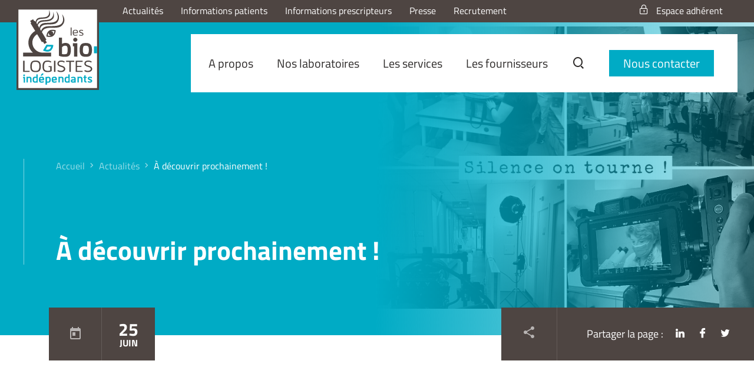

--- FILE ---
content_type: text/html; charset=UTF-8
request_url: https://lesbiologistesindependants.fr/actualites/a-decouvrir-prochainement/
body_size: 9335
content:
<!doctype html>
<!--[if lt IE 7]><html class="no-js ie ie6 lt-ie9 lt-ie8 lt-ie7" lang="fr-FR"> <![endif]-->
<!--[if IE 7]><html class="no-js ie ie7 lt-ie9 lt-ie8" lang="fr-FR"> <![endif]-->
<!--[if IE 8]><html class="no-js ie ie8 lt-ie9" lang="fr-FR"> <![endif]-->
<!--[if gt IE 8]><!--><html class="no-js" lang="fr-FR"> <!--<![endif]-->
<head>
	<meta charset="UTF-8" />
	<meta http-equiv="Content-Type" content="text/html; charset=UTF-8" />
	<meta http-equiv="X-UA-Compatible" content="IE=edge">
	<meta name="viewport" content="width=device-width, initial-scale=1.0">
	<link rel="author" href="https://lesbiologistesindependants.fr/themes/LBIMainSite/humans.txt" />
	<link rel="pingback" href="https://lesbiologistesindependants.fr/xmlrpc.php" />
    <meta name='robots' content='index, follow, max-image-preview:large, max-snippet:-1, max-video-preview:-1' />
	<style>img:is([sizes="auto" i], [sizes^="auto," i]) { contain-intrinsic-size: 3000px 1500px }</style>
	
	<!-- This site is optimized with the Yoast SEO plugin v25.6 - https://yoast.com/wordpress/plugins/seo/ -->
	<title>À découvrir prochainement ! - Les Biologistes Indépendants</title>
	<link rel="canonical" href="https://lesbiologistesindependants.fr/actualites/a-decouvrir-prochainement/" />
	<meta property="og:locale" content="fr_FR" />
	<meta property="og:type" content="article" />
	<meta property="og:title" content="À découvrir prochainement ! - Les Biologistes Indépendants" />
	<meta property="og:url" content="https://lesbiologistesindependants.fr/actualites/a-decouvrir-prochainement/" />
	<meta property="og:site_name" content="Les Biologistes Indépendants" />
	<meta property="article:published_time" content="2021-06-25T09:52:51+00:00" />
	<meta property="article:modified_time" content="2021-07-07T12:29:07+00:00" />
	<meta name="author" content="laureprevotat" />
	<meta name="twitter:card" content="summary_large_image" />
	<meta name="twitter:label1" content="Written by" />
	<meta name="twitter:data1" content="laureprevotat" />
	<script type="application/ld+json" class="yoast-schema-graph">{"@context":"https://schema.org","@graph":[{"@type":"WebPage","@id":"https://lesbiologistesindependants.fr/actualites/a-decouvrir-prochainement/","url":"https://lesbiologistesindependants.fr/actualites/a-decouvrir-prochainement/","name":"À découvrir prochainement ! - Les Biologistes Indépendants","isPartOf":{"@id":"https://lesbiologistesindependants.fr/#website"},"datePublished":"2021-06-25T09:52:51+00:00","dateModified":"2021-07-07T12:29:07+00:00","author":{"@id":"https://lesbiologistesindependants.fr/#/schema/person/df02cfc1bdd41cc74d24feb6693c5d0d"},"breadcrumb":{"@id":"https://lesbiologistesindependants.fr/actualites/a-decouvrir-prochainement/#breadcrumb"},"inLanguage":"fr-FR","potentialAction":[{"@type":"ReadAction","target":["https://lesbiologistesindependants.fr/actualites/a-decouvrir-prochainement/"]}]},{"@type":"BreadcrumbList","@id":"https://lesbiologistesindependants.fr/actualites/a-decouvrir-prochainement/#breadcrumb","itemListElement":[{"@type":"ListItem","position":1,"name":"Accueil","item":"https://lesbiologistesindependants.fr/"},{"@type":"ListItem","position":2,"name":"Actualités","item":"https://lesbiologistesindependants.fr/actualites/"},{"@type":"ListItem","position":3,"name":"À découvrir prochainement !"}]},{"@type":"WebSite","@id":"https://lesbiologistesindependants.fr/#website","url":"https://lesbiologistesindependants.fr/","name":"Les Biologistes Indépendants","description":"Un réseau de proximité pour une biologie médicale indépendante, de qualité et d’innovation pour la santé et le bien vivre des patients.","potentialAction":[{"@type":"SearchAction","target":{"@type":"EntryPoint","urlTemplate":"https://lesbiologistesindependants.fr/?s={search_term_string}"},"query-input":{"@type":"PropertyValueSpecification","valueRequired":true,"valueName":"search_term_string"}}],"inLanguage":"fr-FR"},{"@type":"Person","@id":"https://lesbiologistesindependants.fr/#/schema/person/df02cfc1bdd41cc74d24feb6693c5d0d","name":"laureprevotat","image":{"@type":"ImageObject","inLanguage":"fr-FR","@id":"https://lesbiologistesindependants.fr/#/schema/person/image/","url":"https://secure.gravatar.com/avatar/85980f997d224ef372c661d3c4823ba0af884f7a3922c22e5c277802fc2b9342?s=96&d=mm&r=g","contentUrl":"https://secure.gravatar.com/avatar/85980f997d224ef372c661d3c4823ba0af884f7a3922c22e5c277802fc2b9342?s=96&d=mm&r=g","caption":"laureprevotat"}}]}</script>
	<!-- / Yoast SEO plugin. -->


<link rel='dns-prefetch' href='//ajax.googleapis.com' />
<link rel='dns-prefetch' href='//code.jquery.com' />
<script type="text/javascript">
/* <![CDATA[ */
window._wpemojiSettings = {"baseUrl":"https:\/\/s.w.org\/images\/core\/emoji\/16.0.1\/72x72\/","ext":".png","svgUrl":"https:\/\/s.w.org\/images\/core\/emoji\/16.0.1\/svg\/","svgExt":".svg","source":{"concatemoji":"https:\/\/lesbiologistesindependants.fr\/wp-includes\/js\/wp-emoji-release.min.js?ver=6.8.2"}};
/*! This file is auto-generated */
!function(s,n){var o,i,e;function c(e){try{var t={supportTests:e,timestamp:(new Date).valueOf()};sessionStorage.setItem(o,JSON.stringify(t))}catch(e){}}function p(e,t,n){e.clearRect(0,0,e.canvas.width,e.canvas.height),e.fillText(t,0,0);var t=new Uint32Array(e.getImageData(0,0,e.canvas.width,e.canvas.height).data),a=(e.clearRect(0,0,e.canvas.width,e.canvas.height),e.fillText(n,0,0),new Uint32Array(e.getImageData(0,0,e.canvas.width,e.canvas.height).data));return t.every(function(e,t){return e===a[t]})}function u(e,t){e.clearRect(0,0,e.canvas.width,e.canvas.height),e.fillText(t,0,0);for(var n=e.getImageData(16,16,1,1),a=0;a<n.data.length;a++)if(0!==n.data[a])return!1;return!0}function f(e,t,n,a){switch(t){case"flag":return n(e,"\ud83c\udff3\ufe0f\u200d\u26a7\ufe0f","\ud83c\udff3\ufe0f\u200b\u26a7\ufe0f")?!1:!n(e,"\ud83c\udde8\ud83c\uddf6","\ud83c\udde8\u200b\ud83c\uddf6")&&!n(e,"\ud83c\udff4\udb40\udc67\udb40\udc62\udb40\udc65\udb40\udc6e\udb40\udc67\udb40\udc7f","\ud83c\udff4\u200b\udb40\udc67\u200b\udb40\udc62\u200b\udb40\udc65\u200b\udb40\udc6e\u200b\udb40\udc67\u200b\udb40\udc7f");case"emoji":return!a(e,"\ud83e\udedf")}return!1}function g(e,t,n,a){var r="undefined"!=typeof WorkerGlobalScope&&self instanceof WorkerGlobalScope?new OffscreenCanvas(300,150):s.createElement("canvas"),o=r.getContext("2d",{willReadFrequently:!0}),i=(o.textBaseline="top",o.font="600 32px Arial",{});return e.forEach(function(e){i[e]=t(o,e,n,a)}),i}function t(e){var t=s.createElement("script");t.src=e,t.defer=!0,s.head.appendChild(t)}"undefined"!=typeof Promise&&(o="wpEmojiSettingsSupports",i=["flag","emoji"],n.supports={everything:!0,everythingExceptFlag:!0},e=new Promise(function(e){s.addEventListener("DOMContentLoaded",e,{once:!0})}),new Promise(function(t){var n=function(){try{var e=JSON.parse(sessionStorage.getItem(o));if("object"==typeof e&&"number"==typeof e.timestamp&&(new Date).valueOf()<e.timestamp+604800&&"object"==typeof e.supportTests)return e.supportTests}catch(e){}return null}();if(!n){if("undefined"!=typeof Worker&&"undefined"!=typeof OffscreenCanvas&&"undefined"!=typeof URL&&URL.createObjectURL&&"undefined"!=typeof Blob)try{var e="postMessage("+g.toString()+"("+[JSON.stringify(i),f.toString(),p.toString(),u.toString()].join(",")+"));",a=new Blob([e],{type:"text/javascript"}),r=new Worker(URL.createObjectURL(a),{name:"wpTestEmojiSupports"});return void(r.onmessage=function(e){c(n=e.data),r.terminate(),t(n)})}catch(e){}c(n=g(i,f,p,u))}t(n)}).then(function(e){for(var t in e)n.supports[t]=e[t],n.supports.everything=n.supports.everything&&n.supports[t],"flag"!==t&&(n.supports.everythingExceptFlag=n.supports.everythingExceptFlag&&n.supports[t]);n.supports.everythingExceptFlag=n.supports.everythingExceptFlag&&!n.supports.flag,n.DOMReady=!1,n.readyCallback=function(){n.DOMReady=!0}}).then(function(){return e}).then(function(){var e;n.supports.everything||(n.readyCallback(),(e=n.source||{}).concatemoji?t(e.concatemoji):e.wpemoji&&e.twemoji&&(t(e.twemoji),t(e.wpemoji)))}))}((window,document),window._wpemojiSettings);
/* ]]> */
</script>
<style id='wp-emoji-styles-inline-css' type='text/css'>

	img.wp-smiley, img.emoji {
		display: inline !important;
		border: none !important;
		box-shadow: none !important;
		height: 1em !important;
		width: 1em !important;
		margin: 0 0.07em !important;
		vertical-align: -0.1em !important;
		background: none !important;
		padding: 0 !important;
	}
</style>
<link rel='stylesheet' id='wp-block-library-css' href='https://lesbiologistesindependants.fr/wp-includes/css/dist/block-library/style.min.css?ver=6.8.2' type='text/css' media='all' />
<style id='classic-theme-styles-inline-css' type='text/css'>
/*! This file is auto-generated */
.wp-block-button__link{color:#fff;background-color:#32373c;border-radius:9999px;box-shadow:none;text-decoration:none;padding:calc(.667em + 2px) calc(1.333em + 2px);font-size:1.125em}.wp-block-file__button{background:#32373c;color:#fff;text-decoration:none}
</style>
<style id='global-styles-inline-css' type='text/css'>
:root{--wp--preset--aspect-ratio--square: 1;--wp--preset--aspect-ratio--4-3: 4/3;--wp--preset--aspect-ratio--3-4: 3/4;--wp--preset--aspect-ratio--3-2: 3/2;--wp--preset--aspect-ratio--2-3: 2/3;--wp--preset--aspect-ratio--16-9: 16/9;--wp--preset--aspect-ratio--9-16: 9/16;--wp--preset--color--black: #000000;--wp--preset--color--cyan-bluish-gray: #abb8c3;--wp--preset--color--white: #ffffff;--wp--preset--color--pale-pink: #f78da7;--wp--preset--color--vivid-red: #cf2e2e;--wp--preset--color--luminous-vivid-orange: #ff6900;--wp--preset--color--luminous-vivid-amber: #fcb900;--wp--preset--color--light-green-cyan: #7bdcb5;--wp--preset--color--vivid-green-cyan: #00d084;--wp--preset--color--pale-cyan-blue: #8ed1fc;--wp--preset--color--vivid-cyan-blue: #0693e3;--wp--preset--color--vivid-purple: #9b51e0;--wp--preset--gradient--vivid-cyan-blue-to-vivid-purple: linear-gradient(135deg,rgba(6,147,227,1) 0%,rgb(155,81,224) 100%);--wp--preset--gradient--light-green-cyan-to-vivid-green-cyan: linear-gradient(135deg,rgb(122,220,180) 0%,rgb(0,208,130) 100%);--wp--preset--gradient--luminous-vivid-amber-to-luminous-vivid-orange: linear-gradient(135deg,rgba(252,185,0,1) 0%,rgba(255,105,0,1) 100%);--wp--preset--gradient--luminous-vivid-orange-to-vivid-red: linear-gradient(135deg,rgba(255,105,0,1) 0%,rgb(207,46,46) 100%);--wp--preset--gradient--very-light-gray-to-cyan-bluish-gray: linear-gradient(135deg,rgb(238,238,238) 0%,rgb(169,184,195) 100%);--wp--preset--gradient--cool-to-warm-spectrum: linear-gradient(135deg,rgb(74,234,220) 0%,rgb(151,120,209) 20%,rgb(207,42,186) 40%,rgb(238,44,130) 60%,rgb(251,105,98) 80%,rgb(254,248,76) 100%);--wp--preset--gradient--blush-light-purple: linear-gradient(135deg,rgb(255,206,236) 0%,rgb(152,150,240) 100%);--wp--preset--gradient--blush-bordeaux: linear-gradient(135deg,rgb(254,205,165) 0%,rgb(254,45,45) 50%,rgb(107,0,62) 100%);--wp--preset--gradient--luminous-dusk: linear-gradient(135deg,rgb(255,203,112) 0%,rgb(199,81,192) 50%,rgb(65,88,208) 100%);--wp--preset--gradient--pale-ocean: linear-gradient(135deg,rgb(255,245,203) 0%,rgb(182,227,212) 50%,rgb(51,167,181) 100%);--wp--preset--gradient--electric-grass: linear-gradient(135deg,rgb(202,248,128) 0%,rgb(113,206,126) 100%);--wp--preset--gradient--midnight: linear-gradient(135deg,rgb(2,3,129) 0%,rgb(40,116,252) 100%);--wp--preset--font-size--small: 13px;--wp--preset--font-size--medium: 20px;--wp--preset--font-size--large: 36px;--wp--preset--font-size--x-large: 42px;--wp--preset--spacing--20: 0.44rem;--wp--preset--spacing--30: 0.67rem;--wp--preset--spacing--40: 1rem;--wp--preset--spacing--50: 1.5rem;--wp--preset--spacing--60: 2.25rem;--wp--preset--spacing--70: 3.38rem;--wp--preset--spacing--80: 5.06rem;--wp--preset--shadow--natural: 6px 6px 9px rgba(0, 0, 0, 0.2);--wp--preset--shadow--deep: 12px 12px 50px rgba(0, 0, 0, 0.4);--wp--preset--shadow--sharp: 6px 6px 0px rgba(0, 0, 0, 0.2);--wp--preset--shadow--outlined: 6px 6px 0px -3px rgba(255, 255, 255, 1), 6px 6px rgba(0, 0, 0, 1);--wp--preset--shadow--crisp: 6px 6px 0px rgba(0, 0, 0, 1);}:where(.is-layout-flex){gap: 0.5em;}:where(.is-layout-grid){gap: 0.5em;}body .is-layout-flex{display: flex;}.is-layout-flex{flex-wrap: wrap;align-items: center;}.is-layout-flex > :is(*, div){margin: 0;}body .is-layout-grid{display: grid;}.is-layout-grid > :is(*, div){margin: 0;}:where(.wp-block-columns.is-layout-flex){gap: 2em;}:where(.wp-block-columns.is-layout-grid){gap: 2em;}:where(.wp-block-post-template.is-layout-flex){gap: 1.25em;}:where(.wp-block-post-template.is-layout-grid){gap: 1.25em;}.has-black-color{color: var(--wp--preset--color--black) !important;}.has-cyan-bluish-gray-color{color: var(--wp--preset--color--cyan-bluish-gray) !important;}.has-white-color{color: var(--wp--preset--color--white) !important;}.has-pale-pink-color{color: var(--wp--preset--color--pale-pink) !important;}.has-vivid-red-color{color: var(--wp--preset--color--vivid-red) !important;}.has-luminous-vivid-orange-color{color: var(--wp--preset--color--luminous-vivid-orange) !important;}.has-luminous-vivid-amber-color{color: var(--wp--preset--color--luminous-vivid-amber) !important;}.has-light-green-cyan-color{color: var(--wp--preset--color--light-green-cyan) !important;}.has-vivid-green-cyan-color{color: var(--wp--preset--color--vivid-green-cyan) !important;}.has-pale-cyan-blue-color{color: var(--wp--preset--color--pale-cyan-blue) !important;}.has-vivid-cyan-blue-color{color: var(--wp--preset--color--vivid-cyan-blue) !important;}.has-vivid-purple-color{color: var(--wp--preset--color--vivid-purple) !important;}.has-black-background-color{background-color: var(--wp--preset--color--black) !important;}.has-cyan-bluish-gray-background-color{background-color: var(--wp--preset--color--cyan-bluish-gray) !important;}.has-white-background-color{background-color: var(--wp--preset--color--white) !important;}.has-pale-pink-background-color{background-color: var(--wp--preset--color--pale-pink) !important;}.has-vivid-red-background-color{background-color: var(--wp--preset--color--vivid-red) !important;}.has-luminous-vivid-orange-background-color{background-color: var(--wp--preset--color--luminous-vivid-orange) !important;}.has-luminous-vivid-amber-background-color{background-color: var(--wp--preset--color--luminous-vivid-amber) !important;}.has-light-green-cyan-background-color{background-color: var(--wp--preset--color--light-green-cyan) !important;}.has-vivid-green-cyan-background-color{background-color: var(--wp--preset--color--vivid-green-cyan) !important;}.has-pale-cyan-blue-background-color{background-color: var(--wp--preset--color--pale-cyan-blue) !important;}.has-vivid-cyan-blue-background-color{background-color: var(--wp--preset--color--vivid-cyan-blue) !important;}.has-vivid-purple-background-color{background-color: var(--wp--preset--color--vivid-purple) !important;}.has-black-border-color{border-color: var(--wp--preset--color--black) !important;}.has-cyan-bluish-gray-border-color{border-color: var(--wp--preset--color--cyan-bluish-gray) !important;}.has-white-border-color{border-color: var(--wp--preset--color--white) !important;}.has-pale-pink-border-color{border-color: var(--wp--preset--color--pale-pink) !important;}.has-vivid-red-border-color{border-color: var(--wp--preset--color--vivid-red) !important;}.has-luminous-vivid-orange-border-color{border-color: var(--wp--preset--color--luminous-vivid-orange) !important;}.has-luminous-vivid-amber-border-color{border-color: var(--wp--preset--color--luminous-vivid-amber) !important;}.has-light-green-cyan-border-color{border-color: var(--wp--preset--color--light-green-cyan) !important;}.has-vivid-green-cyan-border-color{border-color: var(--wp--preset--color--vivid-green-cyan) !important;}.has-pale-cyan-blue-border-color{border-color: var(--wp--preset--color--pale-cyan-blue) !important;}.has-vivid-cyan-blue-border-color{border-color: var(--wp--preset--color--vivid-cyan-blue) !important;}.has-vivid-purple-border-color{border-color: var(--wp--preset--color--vivid-purple) !important;}.has-vivid-cyan-blue-to-vivid-purple-gradient-background{background: var(--wp--preset--gradient--vivid-cyan-blue-to-vivid-purple) !important;}.has-light-green-cyan-to-vivid-green-cyan-gradient-background{background: var(--wp--preset--gradient--light-green-cyan-to-vivid-green-cyan) !important;}.has-luminous-vivid-amber-to-luminous-vivid-orange-gradient-background{background: var(--wp--preset--gradient--luminous-vivid-amber-to-luminous-vivid-orange) !important;}.has-luminous-vivid-orange-to-vivid-red-gradient-background{background: var(--wp--preset--gradient--luminous-vivid-orange-to-vivid-red) !important;}.has-very-light-gray-to-cyan-bluish-gray-gradient-background{background: var(--wp--preset--gradient--very-light-gray-to-cyan-bluish-gray) !important;}.has-cool-to-warm-spectrum-gradient-background{background: var(--wp--preset--gradient--cool-to-warm-spectrum) !important;}.has-blush-light-purple-gradient-background{background: var(--wp--preset--gradient--blush-light-purple) !important;}.has-blush-bordeaux-gradient-background{background: var(--wp--preset--gradient--blush-bordeaux) !important;}.has-luminous-dusk-gradient-background{background: var(--wp--preset--gradient--luminous-dusk) !important;}.has-pale-ocean-gradient-background{background: var(--wp--preset--gradient--pale-ocean) !important;}.has-electric-grass-gradient-background{background: var(--wp--preset--gradient--electric-grass) !important;}.has-midnight-gradient-background{background: var(--wp--preset--gradient--midnight) !important;}.has-small-font-size{font-size: var(--wp--preset--font-size--small) !important;}.has-medium-font-size{font-size: var(--wp--preset--font-size--medium) !important;}.has-large-font-size{font-size: var(--wp--preset--font-size--large) !important;}.has-x-large-font-size{font-size: var(--wp--preset--font-size--x-large) !important;}
:where(.wp-block-post-template.is-layout-flex){gap: 1.25em;}:where(.wp-block-post-template.is-layout-grid){gap: 1.25em;}
:where(.wp-block-columns.is-layout-flex){gap: 2em;}:where(.wp-block-columns.is-layout-grid){gap: 2em;}
:root :where(.wp-block-pullquote){font-size: 1.5em;line-height: 1.6;}
</style>
<link rel='stylesheet' id='base-css' href='https://lesbiologistesindependants.fr/themes/LBIMainSite/assets/styles/global.css?id=2b309de5411fe4f0f10c5040af54f0c4&#038;ver=6.8.2' type='text/css' media='all' />
<script type="text/javascript" src="https://ajax.googleapis.com/ajax/libs/jquery/3.1.1/jquery.min.js?ver=6.8.2" id="jquery-js"></script>
<link rel="https://api.w.org/" href="https://lesbiologistesindependants.fr/wp-json/" /><link rel="alternate" title="JSON" type="application/json" href="https://lesbiologistesindependants.fr/wp-json/wp/v2/posts/4049" /><link rel="EditURI" type="application/rsd+xml" title="RSD" href="https://lesbiologistesindependants.fr/xmlrpc.php?rsd" />
<meta name="generator" content="WordPress 6.8.2" />
<link rel='shortlink' href='https://lesbiologistesindependants.fr/?p=4049' />
<link rel="alternate" title="oEmbed (JSON)" type="application/json+oembed" href="https://lesbiologistesindependants.fr/wp-json/oembed/1.0/embed?url=https%3A%2F%2Flesbiologistesindependants.fr%2Factualites%2Fa-decouvrir-prochainement%2F" />
<link rel="alternate" title="oEmbed (XML)" type="text/xml+oembed" href="https://lesbiologistesindependants.fr/wp-json/oembed/1.0/embed?url=https%3A%2F%2Flesbiologistesindependants.fr%2Factualites%2Fa-decouvrir-prochainement%2F&#038;format=xml" />
<link rel="icon" href="https://lesbiologistesindependants.fr/uploads/2019/04/cropped-favicon-32x32.png" sizes="32x32" />
<link rel="icon" href="https://lesbiologistesindependants.fr/uploads/2019/04/cropped-favicon-192x192.png" sizes="192x192" />
<link rel="apple-touch-icon" href="https://lesbiologistesindependants.fr/uploads/2019/04/cropped-favicon-180x180.png" />
<meta name="msapplication-TileImage" content="https://lesbiologistesindependants.fr/uploads/2019/04/cropped-favicon-270x270.png" />

	        <link rel="stylesheet" href="https://lesbiologistesindependants.fr/themes/LBIMainSite/assets/styles/single-news.css"/>
	
                        <!-- Google Tag Manager -->
            <script>(function(w,d,s,l,i){w[l]=w[l]||[];w[l].push({'gtm.start':
                        new Date().getTime(),event:'gtm.js'});var f=d.getElementsByTagName(s)[0],
                    j=d.createElement(s),dl=l!='dataLayer'?'&l='+l:'';j.async=true;j.src=
                    'https://www.googletagmanager.com/gtm.js?id='+i+dl;f.parentNode.insertBefore(j,f);
                })(window,document,'script','dataLayer','GTM-T95DT95');</script>
            <!-- End Google Tag Manager -->
                        <script type="text/javascript" src="https://cdn.rawgit.com/googlemaps/js-marker-clusterer/gh-pages/src/markerclusterer.js"></script>
        <script type="text/javascript" src="//maps.googleapis.com/maps/api/js?v=3.exp&key=AIzaSyBFvMcJrwe8UBFJsoocpdSkpFiaE1yrYS4&libraries=places,geometry"></script>
            </head>
<body class="wp-singular post-template-default single single-post postid-4049 single-format-standard wp-theme-LBIMainSite" data-template="layout.html.twig" cookieManager="axeptio" data-gmap="AIzaSyBFvMcJrwe8UBFJsoocpdSkpFiaE1yrYS4" data-tagmanager="GTM-T95DT95" data-ga="UA-101105415-1">
                        <!-- Google Tag Manager (noscript) -->
            <noscript><iframe src="https://www.googletagmanager.com/ns.html?id=GTM-T95DT95"
                              height="0" width="0" style="display:none;visibility:hidden"></iframe></noscript>
            <!-- End Google Tag Manager (noscript) -->
                <div id="loader" js-loader></div>

		<header class="header">
			                <div class="menu-mobile">
	<span class="burger" js-open-menu-mobile><i class="icon-menu"></i></span>
</div>

<div class="logo">
	<a class="logo-link" href="https://lesbiologistesindependants.fr/" rel="home">
		<img class="logo-img" src="https://lesbiologistesindependants.fr/themes/LBIMainSite/static/img/logo.svg" alt="Logo LBI">
	</a>
</div>

<div class="mobile-member-space">
	<a href="https://www.xtralbi.fr/" class="member-link"><i class="icon-lock"></i>Espace adhérent</a>
</div>

<div class="header-menu">
	<div class="logo">
		<div class="container">
			<div class="row">
				<a class="logo-link" href="https://lesbiologistesindependants.fr/" rel="home">
					<img class="logo-img" src="https://lesbiologistesindependants.fr/themes/LBIMainSite/static/img/logo.svg" alt="Logo LBI">
				</a>
			</div>
		</div>
	</div>

	<div class="header-menu__top" data-aos="fade-down">
		<div class="container">
			<div class="row">
				<a class="logo-link" href="https://lesbiologistesindependants.fr/" rel="home">
					<img class="logo-img" src="https://lesbiologistesindependants.fr/themes/LBIMainSite/static/img/logo.svg" alt="Logo LBI">
				</a>
				<div class="top-navigation">
					<nav id="nav-top" class="nav-top" role="navigation">
						    <ul>
                    <li class=" menu-item menu-item-type-post_type menu-item-object-page menu-item-76">
                <a target="" href="https://lesbiologistesindependants.fr/actualites/">Actualités</a>
                            </li>
                    <li class=" menu-item menu-item-type-post_type menu-item-object-page menu-item-4108">
                <a target="" href="https://lesbiologistesindependants.fr/fiches-patient/">Informations patients</a>
                            </li>
                    <li class=" menu-item menu-item-type-post_type menu-item-object-page menu-item-6497">
                <a target="" href="https://lesbiologistesindependants.fr/fiches-prescripteur/">Informations prescripteurs</a>
                            </li>
                    <li class=" menu-item menu-item-type-post_type menu-item-object-page menu-item-78">
                <a target="" href="https://lesbiologistesindependants.fr/presse/">Presse</a>
                            </li>
                    <li class=" menu-item menu-item-type-post_type menu-item-object-page menu-item-86">
                <a target="" href="https://lesbiologistesindependants.fr/recrutement/">Recrutement</a>
                            </li>
            </ul>
					</nav>
					<a href="https://www.xtralbi.fr/" class="member-link" target="_blank"><i class="icon-lock"></i>Espace adhérent</a>
				</div>
			</div>
		</div>
	</div>

	<div class="header-menu__bottom" data-aos="fade-down">
		<div class="container">
			<div class="row">
				<div class="nav-bar">
					<nav id="nav-main" class="nav-main" role="navigation">
						    <ul>
                    <li class=" menu-item menu-item-type-post_type menu-item-object-page menu-item-home menu-item-108">
                <a target="" href="https://lesbiologistesindependants.fr/">Accueil</a>
                            </li>
                    <li class=" menu-item menu-item-type-custom menu-item-object-custom menu-item-89 menu-item-has-children">
                <a target="" href="#">A propos</a>
                    <ul>
                    <li class=" menu-item menu-item-type-post_type menu-item-object-page menu-item-93">
                <a target="" href="https://lesbiologistesindependants.fr/presentation/">Présentation</a>
                            </li>
                    <li class=" menu-item menu-item-type-post_type menu-item-object-page menu-item-813">
                <a target="" href="https://lesbiologistesindependants.fr/notre-organisation/">Notre organisation</a>
                            </li>
                    <li class=" menu-item menu-item-type-post_type menu-item-object-page menu-item-91">
                <a target="" href="https://lesbiologistesindependants.fr/strategie/">Stratégie</a>
                            </li>
                    <li class=" menu-item menu-item-type-post_type menu-item-object-page menu-item-90">
                <a target="" href="https://lesbiologistesindependants.fr/temoignages/">Témoignages</a>
                            </li>
                    <li class=" menu-item menu-item-type-post_type menu-item-object-page menu-item-5946">
                <a target="" href="https://lesbiologistesindependants.fr/videos-institutionnelles-lbi-2/">Vidéos institutionnelles LBI</a>
                            </li>
            </ul>
            </li>
                    <li class=" menu-item menu-item-type-post_type menu-item-object-page menu-item-96 menu-item-has-children">
                <a target="" href="https://lesbiologistesindependants.fr/nos-laboratoires/">Nos laboratoires</a>
                    <ul>
                    <li class=" menu-item menu-item-type-post_type menu-item-object-page menu-item-7450">
                <a target="" href="https://lesbiologistesindependants.fr/nos-laboratoires/">La carte de nos laboratoires</a>
                            </li>
                    <li class=" menu-item menu-item-type-post_type menu-item-object-page menu-item-7448">
                <a target="" href="https://lesbiologistesindependants.fr/liste-de-nos-laboratoires/">Liste de nos laboratoires</a>
                            </li>
            </ul>
            </li>
                    <li class=" menu-item menu-item-type-post_type menu-item-object-page menu-item-95 menu-item-has-children">
                <a target="" href="https://lesbiologistesindependants.fr/les-services/">Les services</a>
                    <ul>
                    <li class=" menu-item menu-item-type-post_type menu-item-object-page menu-item-785">
                <a target="" href="https://lesbiologistesindependants.fr/les-services/achats/">Achats</a>
                            </li>
                    <li class=" menu-item menu-item-type-post_type menu-item-object-page menu-item-782">
                <a target="" href="https://lesbiologistesindependants.fr/les-services/assurance/">Assurances</a>
                            </li>
                    <li class=" menu-item menu-item-type-post_type menu-item-object-page menu-item-791">
                <a target="" href="https://lesbiologistesindependants.fr/les-services/communication/">Communication</a>
                            </li>
                    <li class=" menu-item menu-item-type-post_type menu-item-object-page menu-item-790">
                <a target="" href="https://lesbiologistesindependants.fr/les-services/informatique/">Informatique</a>
                            </li>
                    <li class=" menu-item menu-item-type-post_type menu-item-object-page menu-item-812">
                <a target="" href="https://lesbiologistesindependants.fr/les-services/organisation/">Organisation</a>
                            </li>
                    <li class=" menu-item menu-item-type-post_type menu-item-object-page menu-item-789">
                <a target="" href="https://lesbiologistesindependants.fr/les-services/qualite/">Qualité</a>
                            </li>
                    <li class=" menu-item menu-item-type-post_type menu-item-object-page menu-item-788">
                <a target="" href="https://lesbiologistesindependants.fr/les-services/ressources-humaines/">Ressources Humaines</a>
                            </li>
            </ul>
            </li>
                    <li class=" menu-item menu-item-type-post_type menu-item-object-page menu-item-94">
                <a target="" href="https://lesbiologistesindependants.fr/les-fournisseurs/">Les fournisseurs</a>
                            </li>
            </ul>
					</nav>
					<nav id="contact-search" class="contact-search" role="navigation">
						<a href="#recherche" class="search-link"><i class="icon-search"></i><span class="search-link__label">Recherche</span></a>
						<a href="https://lesbiologistesindependants.fr/contact/" class="btn btn--big contact-link">Nous contacter</a>
					</nav>
				</div>
			</div>
		</div>
	</div>
</div>

<div class="close-menu-mobile">
	<span class="burger" js-close-menu-mobile><i class="icon-close"></i></span>
</div>

<div class="searchform" js-search-form>
	<div class="black">
		<div class="bg">
			<div class="container on-dark">
				<i class="icon-close" js-close-search-modal></i>
                <div class="w-searchform">
    <h2 class="h2">Que recherchez-vous ?</h2>
    <form action="https://lesbiologistesindependants.fr" class="search-form">
        <div class="input-wrap search">
            <input class="input" type="search" id="input-s" name="s" placeholder="Tapez un mot clé..." />
        </div>
        <div class="input-wrap submit">
            <button type="submit" class="submit-btn">
                <i class="icon-search"></i>
            </button>
        </div>
    </form>
</div>
			</div>
		</div>
	</div>
</div>					</header>

            

		
	


<section class="w-page-header on-dark post" style="background-image: url('https://lesbiologistesindependants.fr/uploads/2021/06/copie-de-template-images-actu-site-internet-2.jpg');">
	<div class="container">
		<div class="row">
			<div class="page-header background-img post">
				<div class="page-header__content " data-aos="fade-down" data-aos-delay="100">
					<div class="breadcrumb"><nav id="breadcrumb" class="main-breadcrumb"><span><span><a href="https://lesbiologistesindependants.fr/">Accueil</a></span> <i class="icon-miniarrowright"></i> <span><a href="https://lesbiologistesindependants.fr/actualites/">Actualités</a></span> <i class="icon-miniarrowright"></i> <span class="breadcrumb_last" aria-current="page">À découvrir prochainement !</span></span></nav></div>					<div class="page-header__title ">
													<h1 class="h2 title">À découvrir prochainement !</h1>
												</div>
				</div>
			</div>
		</div>
	</div>
</section>

	<section class="w-post-date" data-aos="fade-right" data-aos-delay="200">
		<div class="container">
			<div class="row">
				<div class="post-date">
					<div class="post-date__content">
						<div class="post-date__icon">
							<i class="icon icon-date"></i>
						</div>
						<div class="post-date__date">
							<div class="day">25</div>
							<div class="month">Juin</div>
						</div>
					</div>
				</div>
			</div>
		</div>
	</section>

		<div class="main ">
			    <section class="w-share-bar" data-aos="fade-left" data-aos-delay="200">
    <div class="container">
        <div class="row">
            <div class="share-bar">
                <div class="share-bar__content">
                    <div class="share-bar__icon"><i class="icon icon-share"></i></div>
                    <div class="share-bar__list">
                        <p class="share-txt">Partager la page :</p>
                        <a class="share-link" href="https://www.linkedin.com/shareArticle?mini=true&url=https://lesbiologistesindependants.fr/actualites/a-decouvrir-prochainement/" target="_blank"><i class="icon icon-linkedin"></i></a>
                        <a class="share-link" href="https://www.facebook.com/sharer/sharer.php?u=https://lesbiologistesindependants.fr/actualites/a-decouvrir-prochainement/" target="_blank"><i class="icon icon-facebook"></i></a>
                        <a class="share-link" href="https://twitter.com/share?url=https://lesbiologistesindependants.fr/actualites/a-decouvrir-prochainement/&text=À découvrir prochainement !" target="_blank"><i class="icon icon-twitter"></i></a>
                    </div>
                </div>
            </div>
        </div>
    </div>
</section>
    <div class="w-flexible-content">
						<section class="w-flex w-wysiwyg ">
    <div class="container">
        <div class="row">
            <div class="wysiwyg-block">
                                <div class="wysiwyg-block__text wysiwyg" data-aos="fade-down" data-aos-delay="100">
                    <p>Depuis plus d&rsquo;un mois, nous réalisons, avec l&rsquo;agence <a href="https://brettpraniandco.com/" target="_blank" rel="noopener">Brett Prani &amp; Co</a>, les sociétés <a href="https://www.serviceplan.fr/fr.html" target="_blank" rel="noopener">Service Plan</a> et <a href="https://composeitprod.fr/" target="_blank" rel="noopener">Compose It Prod</a>, des tournages au sein de nos laboratoires.</p>
<p>Objectif : vous présenter la vidéo Les Biologistes Indépendants d&rsquo;ici la fin de l&rsquo;année !</p>

                </div>
            </div>
        </div>
    </div>
</section>
			</div>

        <section class="w-news-list">
        <div class="container">
            <div class="row">
                <div class="news-list single">
                    <div class="news-list__title" data-aos="fade-down">
                        <h2 class="h3 title line-before">Découvrez aussi</h2>
                        <a href="https://lesbiologistesindependants.fr/actualites/" class="news-list-btn btn btn--light btn--big">Toute notre actualité</a>
                    </div>

                    <div class="news-list__content">
                                                                                                                <div class="news-item" data-aos="fade-up" data-aos-delay="100">
    <a class="news-item__content" href="https://lesbiologistesindependants.fr/actualites/bio-val-design/">
                    <div class="news-item__date">
                <div class="day">16</div>
                <div class="month">Oct</div>
            </div>
                <div class="news-item__img" style="background-image: url('https://lesbiologistesindependants.fr/uploads/2019/10/bioval-1-150x150.jpg');"
             data-img="https://lesbiologistesindependants.fr/uploads/2019/10/bioval-1-300x200.jpg"
             data-img-sm="https://lesbiologistesindependants.fr/uploads/2019/10/bioval-1-500x335.jpg" js-lazyload>
        </div>
        <div class="news-item__text">
            <div class="title">BIO-VAL &amp; Design</div>
            <span class="link btn--inline">Lire l'article</span>
        </div>
    </a>
</div>
                                                                                        <div class="news-item" data-aos="fade-up" data-aos-delay="200">
    <a class="news-item__content" href="https://lesbiologistesindependants.fr/actualites/visio-conference-de-presse/">
                    <div class="news-item__date">
                <div class="day">4</div>
                <div class="month">Mai</div>
            </div>
                <div class="news-item__img" style="background-image: url('https://lesbiologistesindependants.fr/uploads/2021/05/conference-de-presse-dl-apbm-mai-2021-150x150.jpg');"
             data-img="https://lesbiologistesindependants.fr/uploads/2021/05/conference-de-presse-dl-apbm-mai-2021-300x200.jpg"
             data-img-sm="https://lesbiologistesindependants.fr/uploads/2021/05/conference-de-presse-dl-apbm-mai-2021-500x335.jpg" js-lazyload>
        </div>
        <div class="news-item__text">
            <div class="title">Conférence de presse - Lutte contre le COVID-19</div>
            <span class="link btn--inline">Lire l'article</span>
        </div>
    </a>
</div>
                                                                                        <div class="news-item" data-aos="fade-up" data-aos-delay="300">
    <a class="news-item__content" href="https://lesbiologistesindependants.fr/actualites/covid-la-biologie-medicale-mise-sur-le-devant-de-la-scene/">
                    <div class="news-item__date">
                <div class="day">7</div>
                <div class="month">Mai</div>
            </div>
                <div class="news-item__img" style="background-image: url('https://lesbiologistesindependants.fr/uploads/2021/05/image-covid-article-whats-up-doc-societe-1-150x150.jpg');"
             data-img="https://lesbiologistesindependants.fr/uploads/2021/05/image-covid-article-whats-up-doc-societe-1-300x200.jpg"
             data-img-sm="https://lesbiologistesindependants.fr/uploads/2021/05/image-covid-article-whats-up-doc-societe-1-500x335.jpg" js-lazyload>
        </div>
        <div class="news-item__text">
            <div class="title">Covid : la biologie médicale mise sur le devant de la scène</div>
            <span class="link btn--inline">Lire l'article</span>
        </div>
    </a>
</div>
                                            </div>
                </div>
            </div>
        </div>
    </section>
    
		</div>

                            
		            				<footer id="footer">
                    <div class="container">
    <div class="row footer__top on-dark">
        <div class="footer-block contact">
            <h4 class="footer-block__title h4">Contact</h4>
            <p class="contact_text">Ecrivez-nous par message via notre formulaire de contact</p>
            <a href="https://lesbiologistesindependants.fr/contact/" class="btn btn--big contact-link">Nous contacter</a>
        </div>
        <div class="footer-block coordonnees">
            <h4 class="footer-block__title h4">Coordonnées</h4>
            <a href="https://www.google.com/maps/search/?api=1&query=11 avenue Leclerc de Hauteclocque 57003 METZ" target="_blank" class="address"><i class="icon-place footer-icon"></i><p>11 avenue Leclerc de Hauteclocque<br />
57000 METZ</p></a>
            <div class="address"><i class="icon-phone footer-icon"></i><p>03 87 55 03 69</p></div>
        </div>
        <div class="footer-block social-links">
            <h4 class="footer-block__title h4">Réseaux sociaux</h4>
                            <a href="https://www.linkedin.com/company/lesbiologistesind%C3%A9pendants/mycompany/?viewAsMember=true" class="social-link" target="_blank"><i class="icon-linkedin footer-icon"></i ><p>Suivez-nous sur LinkedIn</p></a>
                                        <a href="https://www.facebook.com/lesbiologistesindependants/?ref=bookmarks" class="social-link" target="_blank"><i class="icon-facebook footer-icon"></i><p>Retrouvez-nous sur Facebook</p></a>
                                        <a href="https://www.instagram.com/lesbiologistesindependants/" class="social-link" target="_blank"><i class="icon-instagram footer-icon"></i><p>Retrouvez-nous sur Instagram</p></a>
                    </div>
    </div>
    <div class="footer__bottom">
        <div class="w-footer-bottom">
            <ul class="footer-bottom__list">
                <li>
                    <a href="https://lesbiologistesindependants.fr/mentions-legales/">Mentions légales</a>
                </li>
                <li>
                    <a href="https://lesbiologistesindependants.fr/politique-de-confidentialite/">Politique de confidentialité</a>
                </li>
            </ul>
            <span class="w-copyright-adeliom">
                <a href="https://adeliom.com" target="_blank" rel="nofollow">
                    Conception
                    <img src="https://lesbiologistesindependants.fr/themes/LBIMainSite/assets/img/logo_adeliom.svg" alt="logo Adeliom"/>
                    Agence Adeliom
                </a>
            </span>
            <span class="w-copyright-brand">Tous droits réservés LBI 2026</span>
        </div>
    </div>
</div>
				</footer>
            
			<script type="speculationrules">
{"prefetch":[{"source":"document","where":{"and":[{"href_matches":"\/*"},{"not":{"href_matches":["\/wp-*.php","\/wp-admin\/*","\/uploads\/*","\/*","\/plugins\/*","\/themes\/LBIMainSite\/*","\/*\\?(.+)"]}},{"not":{"selector_matches":"a[rel~=\"nofollow\"]"}},{"not":{"selector_matches":".no-prefetch, .no-prefetch a"}}]},"eagerness":"conservative"}]}
</script>
<script type="text/javascript" src="https://code.jquery.com/jquery-migrate-3.0.1.min.js?ver=3.0.1" id="jquery-migrate-js"></script>
<script type="text/javascript" src="https://lesbiologistesindependants.fr/themes/LBIMainSite/assets/scripts/global.js?id=25128928b4886182951bba482a4eb9ac&amp;ver=1.1" id="global-js"></script>

		
	
	</body>
</html>

<!--
Performance optimized by W3 Total Cache. Learn more: https://www.boldgrid.com/w3-total-cache/


Served from: lesbiologistesindependants.fr @ 2026-01-18 04:19:11 by W3 Total Cache
-->

--- FILE ---
content_type: text/css
request_url: https://lesbiologistesindependants.fr/themes/LBIMainSite/assets/styles/global.css?id=2b309de5411fe4f0f10c5040af54f0c4&ver=6.8.2
body_size: 13892
content:
html.with-featherlight{overflow:hidden}.featherlight{background:#333;background:#0000;bottom:0;cursor:pointer;display:none;left:0;position:fixed;right:0;text-align:center;top:0;white-space:nowrap;z-index:2147483647}.featherlight:last-of-type{background:#000c}.featherlight:before{content:"";display:inline-block;height:100%;vertical-align:middle}.featherlight .featherlight-content{background:#fff;border-bottom:25px solid #0000;cursor:auto;display:inline-block;margin-left:5%;margin-right:5%;max-height:95%;overflow:auto;padding:25px 25px 0;position:relative;text-align:left;vertical-align:middle;white-space:normal}.featherlight .featherlight-inner{display:block}.featherlight link.featherlight-inner,.featherlight script.featherlight-inner,.featherlight style.featherlight-inner{display:none}.featherlight .featherlight-close-icon{background:#fff;background:#ffffff4d;border:none;color:#000;cursor:pointer;font-family:Arial,sans-serif;line-height:25px;padding:0;position:absolute;right:0;text-align:center;top:0;width:25px;z-index:9999}.featherlight .featherlight-close-icon::-moz-focus-inner{border:0;padding:0}.featherlight .featherlight-image{width:100%}.featherlight-iframe .featherlight-content{-webkit-overflow-scrolling:touch;border-bottom:0;padding:0}.featherlight iframe{border:none}.featherlight *{box-sizing:border-box}@media only screen and (max-width:1024px){.featherlight .featherlight-content{border-bottom:10px solid #0000;margin-left:0;margin-right:0;max-height:98%;padding:10px 10px 0}}@media print{html.with-featherlight>*>:not(.featherlight){display:none}}
a,abbr,acronym,address,applet,article,aside,audio,b,big,blockquote,body,canvas,caption,center,cite,code,dd,del,details,dfn,div,dl,dt,em,embed,fieldset,figcaption,figure,footer,form,h1,h2,h3,h4,h5,h6,header,html,i,iframe,img,ins,kbd,label,legend,li,main,mark,menu,nav,object,ol,output,p,pre,q,ruby,s,samp,section,small,span,strike,strong,sub,summary,sup,table,tbody,td,tfoot,th,thead,time,tr,tt,u,ul,var,video{border:0;font-size:100%;font:inherit;margin:0;padding:0;vertical-align:initial}article,aside,details,figcaption,figure,footer,header,main,menu,nav,section,summary{display:block}body{line-height:1}ol,ul{list-style:none}blockquote,q{quotes:none}blockquote:after,blockquote:before,q:after,q:before{content:"";content:none}table{border-collapse:collapse;border-spacing:0}html{-ms-text-size-adjust:100%;-webkit-text-size-adjust:100%;font-family:sans-serif}audio,canvas,progress,video{display:inline-block;vertical-align:initial}audio:not([controls]){display:none;height:0}[hidden],template{display:none}a{background-color:initial}a:active,a:hover{outline:0}abbr[title]{border-bottom:1px dotted}b,strong{font-weight:700}dfn,em,i{font-style:italic}mark{background:#ff0;color:#000}small{font-size:80%}sub,sup{font-size:75%;line-height:0;position:relative}sup{top:-.5em}sub{bottom:-.25em}img{border:0}svg:not(:root){overflow:hidden}hr{box-sizing:initial;height:0}pre{overflow:auto}code,kbd,pre,samp{font-family:monospace,monospace}button,input,optgroup,select,textarea{color:inherit;font:inherit;margin:0}button{overflow:visible}button,select{text-transform:none}button,html input[type=button],input[type=reset],input[type=submit]{-webkit-appearance:button;cursor:pointer}button[disabled],html input[disabled]{cursor:default}button::-moz-focus-inner,input::-moz-focus-inner{border:0;padding:0}input{line-height:normal}input[type=checkbox],input[type=radio]{padding:0}input[type=number]::-webkit-inner-spin-button,input[type=number]::-webkit-outer-spin-button{height:auto}input[type=search]{-webkit-appearance:textfield;box-sizing:initial}input[type=search]::-webkit-search-cancel-button,input[type=search]::-webkit-search-decoration{-webkit-appearance:none}textarea{overflow:auto}optgroup{font-weight:700}@viewport{width:device-width}*,:after,:before{box-sizing:inherit}[role=button]{cursor:pointer}[role=button],a,area,button,input,label,select,summary,textarea{touch-action:manipulation}[hidden]{display:none!important}*,:after,:before{box-sizing:border-box}body{-webkit-font-smoothing:antialiased;font-smooth:always}.clearfix:after{clear:both;content:"";display:block}strong{font-weight:700}em,i{font-style:italic}u{text-decoration:underline}.full-link{height:100%;left:0;position:absolute;top:0;width:100%;z-index:1}.img-fluid{height:auto;max-width:100%}.container{margin-left:auto;margin-right:auto;padding-left:15px;padding-right:15px;position:relative;width:100%}@media (min-width:720px){.container{padding-left:12px;padding-right:12px}}@media (min-width:960px){.container{padding-left:0;padding-right:0}}@media (min-width:720px){.container{max-width:720px}}@media (min-width:960px){.container{max-width:940px}}@media (min-width:1280px){.container{max-width:1200px}}@media (min-width:1600px){.container{max-width:1400px}}.container-fluid{margin-left:auto;margin-right:auto;padding-left:15px;padding-right:15px;position:relative;width:100%}@media (min-width:720px){.container-fluid{padding-left:12px;padding-right:12px}}@media (min-width:960px){.container-fluid{padding-left:0;padding-right:0}}.row{display:flex;flex-wrap:wrap;margin-left:-6px;margin-right:-6px}@media (min-width:720px){.row{margin-left:-12px;margin-right:-12px}}.row .no-gutters{margin-left:0;margin-right:0}.row .no-gutters>.col,.row .no-gutters>[class*=col-]{padding-left:0;padding-right:0}.container.test{background:#ff9800;display:flex;height:100%;left:50%;margin:0 auto;opacity:.15;pointer-events:none;position:fixed;top:0;transform:translateX(-50%);width:100%;z-index:9999999}.container.test>div{background:#009688;height:100%;margin:0 12px;position:relative;width:100%}.container.test>div:first-child{margin-left:0}.container.test>div:last-child{margin-right:0}[data-aos][data-aos][data-aos-duration="50"],body[data-aos-duration="50"] [data-aos]{transition-duration:50ms}[data-aos][data-aos][data-aos-delay="50"],body[data-aos-delay="50"] [data-aos]{transition-delay:0}[data-aos][data-aos][data-aos-delay="50"].aos-animate,body[data-aos-delay="50"] [data-aos].aos-animate{transition-delay:50ms}[data-aos][data-aos][data-aos-duration="100"],body[data-aos-duration="100"] [data-aos]{transition-duration:.1s}[data-aos][data-aos][data-aos-delay="100"],body[data-aos-delay="100"] [data-aos]{transition-delay:0}[data-aos][data-aos][data-aos-delay="100"].aos-animate,body[data-aos-delay="100"] [data-aos].aos-animate{transition-delay:.1s}[data-aos][data-aos][data-aos-duration="150"],body[data-aos-duration="150"] [data-aos]{transition-duration:.15s}[data-aos][data-aos][data-aos-delay="150"],body[data-aos-delay="150"] [data-aos]{transition-delay:0}[data-aos][data-aos][data-aos-delay="150"].aos-animate,body[data-aos-delay="150"] [data-aos].aos-animate{transition-delay:.15s}[data-aos][data-aos][data-aos-duration="200"],body[data-aos-duration="200"] [data-aos]{transition-duration:.2s}[data-aos][data-aos][data-aos-delay="200"],body[data-aos-delay="200"] [data-aos]{transition-delay:0}[data-aos][data-aos][data-aos-delay="200"].aos-animate,body[data-aos-delay="200"] [data-aos].aos-animate{transition-delay:.2s}[data-aos][data-aos][data-aos-duration="250"],body[data-aos-duration="250"] [data-aos]{transition-duration:.25s}[data-aos][data-aos][data-aos-delay="250"],body[data-aos-delay="250"] [data-aos]{transition-delay:0}[data-aos][data-aos][data-aos-delay="250"].aos-animate,body[data-aos-delay="250"] [data-aos].aos-animate{transition-delay:.25s}[data-aos][data-aos][data-aos-duration="300"],body[data-aos-duration="300"] [data-aos]{transition-duration:.3s}[data-aos][data-aos][data-aos-delay="300"],body[data-aos-delay="300"] [data-aos]{transition-delay:0}[data-aos][data-aos][data-aos-delay="300"].aos-animate,body[data-aos-delay="300"] [data-aos].aos-animate{transition-delay:.3s}[data-aos][data-aos][data-aos-duration="350"],body[data-aos-duration="350"] [data-aos]{transition-duration:.35s}[data-aos][data-aos][data-aos-delay="350"],body[data-aos-delay="350"] [data-aos]{transition-delay:0}[data-aos][data-aos][data-aos-delay="350"].aos-animate,body[data-aos-delay="350"] [data-aos].aos-animate{transition-delay:.35s}[data-aos][data-aos][data-aos-duration="400"],body[data-aos-duration="400"] [data-aos]{transition-duration:.4s}[data-aos][data-aos][data-aos-delay="400"],body[data-aos-delay="400"] [data-aos]{transition-delay:0}[data-aos][data-aos][data-aos-delay="400"].aos-animate,body[data-aos-delay="400"] [data-aos].aos-animate{transition-delay:.4s}[data-aos][data-aos][data-aos-duration="450"],body[data-aos-duration="450"] [data-aos]{transition-duration:.45s}[data-aos][data-aos][data-aos-delay="450"],body[data-aos-delay="450"] [data-aos]{transition-delay:0}[data-aos][data-aos][data-aos-delay="450"].aos-animate,body[data-aos-delay="450"] [data-aos].aos-animate{transition-delay:.45s}[data-aos][data-aos][data-aos-duration="500"],body[data-aos-duration="500"] [data-aos]{transition-duration:.5s}[data-aos][data-aos][data-aos-delay="500"],body[data-aos-delay="500"] [data-aos]{transition-delay:0}[data-aos][data-aos][data-aos-delay="500"].aos-animate,body[data-aos-delay="500"] [data-aos].aos-animate{transition-delay:.5s}[data-aos][data-aos][data-aos-duration="550"],body[data-aos-duration="550"] [data-aos]{transition-duration:.55s}[data-aos][data-aos][data-aos-delay="550"],body[data-aos-delay="550"] [data-aos]{transition-delay:0}[data-aos][data-aos][data-aos-delay="550"].aos-animate,body[data-aos-delay="550"] [data-aos].aos-animate{transition-delay:.55s}[data-aos][data-aos][data-aos-duration="600"],body[data-aos-duration="600"] [data-aos]{transition-duration:.6s}[data-aos][data-aos][data-aos-delay="600"],body[data-aos-delay="600"] [data-aos]{transition-delay:0}[data-aos][data-aos][data-aos-delay="600"].aos-animate,body[data-aos-delay="600"] [data-aos].aos-animate{transition-delay:.6s}[data-aos][data-aos][data-aos-duration="650"],body[data-aos-duration="650"] [data-aos]{transition-duration:.65s}[data-aos][data-aos][data-aos-delay="650"],body[data-aos-delay="650"] [data-aos]{transition-delay:0}[data-aos][data-aos][data-aos-delay="650"].aos-animate,body[data-aos-delay="650"] [data-aos].aos-animate{transition-delay:.65s}[data-aos][data-aos][data-aos-duration="700"],body[data-aos-duration="700"] [data-aos]{transition-duration:.7s}[data-aos][data-aos][data-aos-delay="700"],body[data-aos-delay="700"] [data-aos]{transition-delay:0}[data-aos][data-aos][data-aos-delay="700"].aos-animate,body[data-aos-delay="700"] [data-aos].aos-animate{transition-delay:.7s}[data-aos][data-aos][data-aos-duration="750"],body[data-aos-duration="750"] [data-aos]{transition-duration:.75s}[data-aos][data-aos][data-aos-delay="750"],body[data-aos-delay="750"] [data-aos]{transition-delay:0}[data-aos][data-aos][data-aos-delay="750"].aos-animate,body[data-aos-delay="750"] [data-aos].aos-animate{transition-delay:.75s}[data-aos][data-aos][data-aos-duration="800"],body[data-aos-duration="800"] [data-aos]{transition-duration:.8s}[data-aos][data-aos][data-aos-delay="800"],body[data-aos-delay="800"] [data-aos]{transition-delay:0}[data-aos][data-aos][data-aos-delay="800"].aos-animate,body[data-aos-delay="800"] [data-aos].aos-animate{transition-delay:.8s}[data-aos][data-aos][data-aos-duration="850"],body[data-aos-duration="850"] [data-aos]{transition-duration:.85s}[data-aos][data-aos][data-aos-delay="850"],body[data-aos-delay="850"] [data-aos]{transition-delay:0}[data-aos][data-aos][data-aos-delay="850"].aos-animate,body[data-aos-delay="850"] [data-aos].aos-animate{transition-delay:.85s}[data-aos][data-aos][data-aos-duration="900"],body[data-aos-duration="900"] [data-aos]{transition-duration:.9s}[data-aos][data-aos][data-aos-delay="900"],body[data-aos-delay="900"] [data-aos]{transition-delay:0}[data-aos][data-aos][data-aos-delay="900"].aos-animate,body[data-aos-delay="900"] [data-aos].aos-animate{transition-delay:.9s}[data-aos][data-aos][data-aos-duration="950"],body[data-aos-duration="950"] [data-aos]{transition-duration:.95s}[data-aos][data-aos][data-aos-delay="950"],body[data-aos-delay="950"] [data-aos]{transition-delay:0}[data-aos][data-aos][data-aos-delay="950"].aos-animate,body[data-aos-delay="950"] [data-aos].aos-animate{transition-delay:.95s}[data-aos][data-aos][data-aos-duration="1000"],body[data-aos-duration="1000"] [data-aos]{transition-duration:1s}[data-aos][data-aos][data-aos-delay="1000"],body[data-aos-delay="1000"] [data-aos]{transition-delay:0}[data-aos][data-aos][data-aos-delay="1000"].aos-animate,body[data-aos-delay="1000"] [data-aos].aos-animate{transition-delay:1s}[data-aos][data-aos][data-aos-duration="1050"],body[data-aos-duration="1050"] [data-aos]{transition-duration:1.05s}[data-aos][data-aos][data-aos-delay="1050"],body[data-aos-delay="1050"] [data-aos]{transition-delay:0}[data-aos][data-aos][data-aos-delay="1050"].aos-animate,body[data-aos-delay="1050"] [data-aos].aos-animate{transition-delay:1.05s}[data-aos][data-aos][data-aos-duration="1100"],body[data-aos-duration="1100"] [data-aos]{transition-duration:1.1s}[data-aos][data-aos][data-aos-delay="1100"],body[data-aos-delay="1100"] [data-aos]{transition-delay:0}[data-aos][data-aos][data-aos-delay="1100"].aos-animate,body[data-aos-delay="1100"] [data-aos].aos-animate{transition-delay:1.1s}[data-aos][data-aos][data-aos-duration="1150"],body[data-aos-duration="1150"] [data-aos]{transition-duration:1.15s}[data-aos][data-aos][data-aos-delay="1150"],body[data-aos-delay="1150"] [data-aos]{transition-delay:0}[data-aos][data-aos][data-aos-delay="1150"].aos-animate,body[data-aos-delay="1150"] [data-aos].aos-animate{transition-delay:1.15s}[data-aos][data-aos][data-aos-duration="1200"],body[data-aos-duration="1200"] [data-aos]{transition-duration:1.2s}[data-aos][data-aos][data-aos-delay="1200"],body[data-aos-delay="1200"] [data-aos]{transition-delay:0}[data-aos][data-aos][data-aos-delay="1200"].aos-animate,body[data-aos-delay="1200"] [data-aos].aos-animate{transition-delay:1.2s}[data-aos][data-aos][data-aos-duration="1250"],body[data-aos-duration="1250"] [data-aos]{transition-duration:1.25s}[data-aos][data-aos][data-aos-delay="1250"],body[data-aos-delay="1250"] [data-aos]{transition-delay:0}[data-aos][data-aos][data-aos-delay="1250"].aos-animate,body[data-aos-delay="1250"] [data-aos].aos-animate{transition-delay:1.25s}[data-aos][data-aos][data-aos-duration="1300"],body[data-aos-duration="1300"] [data-aos]{transition-duration:1.3s}[data-aos][data-aos][data-aos-delay="1300"],body[data-aos-delay="1300"] [data-aos]{transition-delay:0}[data-aos][data-aos][data-aos-delay="1300"].aos-animate,body[data-aos-delay="1300"] [data-aos].aos-animate{transition-delay:1.3s}[data-aos][data-aos][data-aos-duration="1350"],body[data-aos-duration="1350"] [data-aos]{transition-duration:1.35s}[data-aos][data-aos][data-aos-delay="1350"],body[data-aos-delay="1350"] [data-aos]{transition-delay:0}[data-aos][data-aos][data-aos-delay="1350"].aos-animate,body[data-aos-delay="1350"] [data-aos].aos-animate{transition-delay:1.35s}[data-aos][data-aos][data-aos-duration="1400"],body[data-aos-duration="1400"] [data-aos]{transition-duration:1.4s}[data-aos][data-aos][data-aos-delay="1400"],body[data-aos-delay="1400"] [data-aos]{transition-delay:0}[data-aos][data-aos][data-aos-delay="1400"].aos-animate,body[data-aos-delay="1400"] [data-aos].aos-animate{transition-delay:1.4s}[data-aos][data-aos][data-aos-duration="1450"],body[data-aos-duration="1450"] [data-aos]{transition-duration:1.45s}[data-aos][data-aos][data-aos-delay="1450"],body[data-aos-delay="1450"] [data-aos]{transition-delay:0}[data-aos][data-aos][data-aos-delay="1450"].aos-animate,body[data-aos-delay="1450"] [data-aos].aos-animate{transition-delay:1.45s}[data-aos][data-aos][data-aos-duration="1500"],body[data-aos-duration="1500"] [data-aos]{transition-duration:1.5s}[data-aos][data-aos][data-aos-delay="1500"],body[data-aos-delay="1500"] [data-aos]{transition-delay:0}[data-aos][data-aos][data-aos-delay="1500"].aos-animate,body[data-aos-delay="1500"] [data-aos].aos-animate{transition-delay:1.5s}[data-aos][data-aos][data-aos-duration="1550"],body[data-aos-duration="1550"] [data-aos]{transition-duration:1.55s}[data-aos][data-aos][data-aos-delay="1550"],body[data-aos-delay="1550"] [data-aos]{transition-delay:0}[data-aos][data-aos][data-aos-delay="1550"].aos-animate,body[data-aos-delay="1550"] [data-aos].aos-animate{transition-delay:1.55s}[data-aos][data-aos][data-aos-duration="1600"],body[data-aos-duration="1600"] [data-aos]{transition-duration:1.6s}[data-aos][data-aos][data-aos-delay="1600"],body[data-aos-delay="1600"] [data-aos]{transition-delay:0}[data-aos][data-aos][data-aos-delay="1600"].aos-animate,body[data-aos-delay="1600"] [data-aos].aos-animate{transition-delay:1.6s}[data-aos][data-aos][data-aos-duration="1650"],body[data-aos-duration="1650"] [data-aos]{transition-duration:1.65s}[data-aos][data-aos][data-aos-delay="1650"],body[data-aos-delay="1650"] [data-aos]{transition-delay:0}[data-aos][data-aos][data-aos-delay="1650"].aos-animate,body[data-aos-delay="1650"] [data-aos].aos-animate{transition-delay:1.65s}[data-aos][data-aos][data-aos-duration="1700"],body[data-aos-duration="1700"] [data-aos]{transition-duration:1.7s}[data-aos][data-aos][data-aos-delay="1700"],body[data-aos-delay="1700"] [data-aos]{transition-delay:0}[data-aos][data-aos][data-aos-delay="1700"].aos-animate,body[data-aos-delay="1700"] [data-aos].aos-animate{transition-delay:1.7s}[data-aos][data-aos][data-aos-duration="1750"],body[data-aos-duration="1750"] [data-aos]{transition-duration:1.75s}[data-aos][data-aos][data-aos-delay="1750"],body[data-aos-delay="1750"] [data-aos]{transition-delay:0}[data-aos][data-aos][data-aos-delay="1750"].aos-animate,body[data-aos-delay="1750"] [data-aos].aos-animate{transition-delay:1.75s}[data-aos][data-aos][data-aos-duration="1800"],body[data-aos-duration="1800"] [data-aos]{transition-duration:1.8s}[data-aos][data-aos][data-aos-delay="1800"],body[data-aos-delay="1800"] [data-aos]{transition-delay:0}[data-aos][data-aos][data-aos-delay="1800"].aos-animate,body[data-aos-delay="1800"] [data-aos].aos-animate{transition-delay:1.8s}[data-aos][data-aos][data-aos-duration="1850"],body[data-aos-duration="1850"] [data-aos]{transition-duration:1.85s}[data-aos][data-aos][data-aos-delay="1850"],body[data-aos-delay="1850"] [data-aos]{transition-delay:0}[data-aos][data-aos][data-aos-delay="1850"].aos-animate,body[data-aos-delay="1850"] [data-aos].aos-animate{transition-delay:1.85s}[data-aos][data-aos][data-aos-duration="1900"],body[data-aos-duration="1900"] [data-aos]{transition-duration:1.9s}[data-aos][data-aos][data-aos-delay="1900"],body[data-aos-delay="1900"] [data-aos]{transition-delay:0}[data-aos][data-aos][data-aos-delay="1900"].aos-animate,body[data-aos-delay="1900"] [data-aos].aos-animate{transition-delay:1.9s}[data-aos][data-aos][data-aos-duration="1950"],body[data-aos-duration="1950"] [data-aos]{transition-duration:1.95s}[data-aos][data-aos][data-aos-delay="1950"],body[data-aos-delay="1950"] [data-aos]{transition-delay:0}[data-aos][data-aos][data-aos-delay="1950"].aos-animate,body[data-aos-delay="1950"] [data-aos].aos-animate{transition-delay:1.95s}[data-aos][data-aos][data-aos-duration="2000"],body[data-aos-duration="2000"] [data-aos]{transition-duration:2s}[data-aos][data-aos][data-aos-delay="2000"],body[data-aos-delay="2000"] [data-aos]{transition-delay:0}[data-aos][data-aos][data-aos-delay="2000"].aos-animate,body[data-aos-delay="2000"] [data-aos].aos-animate{transition-delay:2s}[data-aos][data-aos][data-aos-duration="2050"],body[data-aos-duration="2050"] [data-aos]{transition-duration:2.05s}[data-aos][data-aos][data-aos-delay="2050"],body[data-aos-delay="2050"] [data-aos]{transition-delay:0}[data-aos][data-aos][data-aos-delay="2050"].aos-animate,body[data-aos-delay="2050"] [data-aos].aos-animate{transition-delay:2.05s}[data-aos][data-aos][data-aos-duration="2100"],body[data-aos-duration="2100"] [data-aos]{transition-duration:2.1s}[data-aos][data-aos][data-aos-delay="2100"],body[data-aos-delay="2100"] [data-aos]{transition-delay:0}[data-aos][data-aos][data-aos-delay="2100"].aos-animate,body[data-aos-delay="2100"] [data-aos].aos-animate{transition-delay:2.1s}[data-aos][data-aos][data-aos-duration="2150"],body[data-aos-duration="2150"] [data-aos]{transition-duration:2.15s}[data-aos][data-aos][data-aos-delay="2150"],body[data-aos-delay="2150"] [data-aos]{transition-delay:0}[data-aos][data-aos][data-aos-delay="2150"].aos-animate,body[data-aos-delay="2150"] [data-aos].aos-animate{transition-delay:2.15s}[data-aos][data-aos][data-aos-duration="2200"],body[data-aos-duration="2200"] [data-aos]{transition-duration:2.2s}[data-aos][data-aos][data-aos-delay="2200"],body[data-aos-delay="2200"] [data-aos]{transition-delay:0}[data-aos][data-aos][data-aos-delay="2200"].aos-animate,body[data-aos-delay="2200"] [data-aos].aos-animate{transition-delay:2.2s}[data-aos][data-aos][data-aos-duration="2250"],body[data-aos-duration="2250"] [data-aos]{transition-duration:2.25s}[data-aos][data-aos][data-aos-delay="2250"],body[data-aos-delay="2250"] [data-aos]{transition-delay:0}[data-aos][data-aos][data-aos-delay="2250"].aos-animate,body[data-aos-delay="2250"] [data-aos].aos-animate{transition-delay:2.25s}[data-aos][data-aos][data-aos-duration="2300"],body[data-aos-duration="2300"] [data-aos]{transition-duration:2.3s}[data-aos][data-aos][data-aos-delay="2300"],body[data-aos-delay="2300"] [data-aos]{transition-delay:0}[data-aos][data-aos][data-aos-delay="2300"].aos-animate,body[data-aos-delay="2300"] [data-aos].aos-animate{transition-delay:2.3s}[data-aos][data-aos][data-aos-duration="2350"],body[data-aos-duration="2350"] [data-aos]{transition-duration:2.35s}[data-aos][data-aos][data-aos-delay="2350"],body[data-aos-delay="2350"] [data-aos]{transition-delay:0}[data-aos][data-aos][data-aos-delay="2350"].aos-animate,body[data-aos-delay="2350"] [data-aos].aos-animate{transition-delay:2.35s}[data-aos][data-aos][data-aos-duration="2400"],body[data-aos-duration="2400"] [data-aos]{transition-duration:2.4s}[data-aos][data-aos][data-aos-delay="2400"],body[data-aos-delay="2400"] [data-aos]{transition-delay:0}[data-aos][data-aos][data-aos-delay="2400"].aos-animate,body[data-aos-delay="2400"] [data-aos].aos-animate{transition-delay:2.4s}[data-aos][data-aos][data-aos-duration="2450"],body[data-aos-duration="2450"] [data-aos]{transition-duration:2.45s}[data-aos][data-aos][data-aos-delay="2450"],body[data-aos-delay="2450"] [data-aos]{transition-delay:0}[data-aos][data-aos][data-aos-delay="2450"].aos-animate,body[data-aos-delay="2450"] [data-aos].aos-animate{transition-delay:2.45s}[data-aos][data-aos][data-aos-duration="2500"],body[data-aos-duration="2500"] [data-aos]{transition-duration:2.5s}[data-aos][data-aos][data-aos-delay="2500"],body[data-aos-delay="2500"] [data-aos]{transition-delay:0}[data-aos][data-aos][data-aos-delay="2500"].aos-animate,body[data-aos-delay="2500"] [data-aos].aos-animate{transition-delay:2.5s}[data-aos][data-aos][data-aos-duration="2550"],body[data-aos-duration="2550"] [data-aos]{transition-duration:2.55s}[data-aos][data-aos][data-aos-delay="2550"],body[data-aos-delay="2550"] [data-aos]{transition-delay:0}[data-aos][data-aos][data-aos-delay="2550"].aos-animate,body[data-aos-delay="2550"] [data-aos].aos-animate{transition-delay:2.55s}[data-aos][data-aos][data-aos-duration="2600"],body[data-aos-duration="2600"] [data-aos]{transition-duration:2.6s}[data-aos][data-aos][data-aos-delay="2600"],body[data-aos-delay="2600"] [data-aos]{transition-delay:0}[data-aos][data-aos][data-aos-delay="2600"].aos-animate,body[data-aos-delay="2600"] [data-aos].aos-animate{transition-delay:2.6s}[data-aos][data-aos][data-aos-duration="2650"],body[data-aos-duration="2650"] [data-aos]{transition-duration:2.65s}[data-aos][data-aos][data-aos-delay="2650"],body[data-aos-delay="2650"] [data-aos]{transition-delay:0}[data-aos][data-aos][data-aos-delay="2650"].aos-animate,body[data-aos-delay="2650"] [data-aos].aos-animate{transition-delay:2.65s}[data-aos][data-aos][data-aos-duration="2700"],body[data-aos-duration="2700"] [data-aos]{transition-duration:2.7s}[data-aos][data-aos][data-aos-delay="2700"],body[data-aos-delay="2700"] [data-aos]{transition-delay:0}[data-aos][data-aos][data-aos-delay="2700"].aos-animate,body[data-aos-delay="2700"] [data-aos].aos-animate{transition-delay:2.7s}[data-aos][data-aos][data-aos-duration="2750"],body[data-aos-duration="2750"] [data-aos]{transition-duration:2.75s}[data-aos][data-aos][data-aos-delay="2750"],body[data-aos-delay="2750"] [data-aos]{transition-delay:0}[data-aos][data-aos][data-aos-delay="2750"].aos-animate,body[data-aos-delay="2750"] [data-aos].aos-animate{transition-delay:2.75s}[data-aos][data-aos][data-aos-duration="2800"],body[data-aos-duration="2800"] [data-aos]{transition-duration:2.8s}[data-aos][data-aos][data-aos-delay="2800"],body[data-aos-delay="2800"] [data-aos]{transition-delay:0}[data-aos][data-aos][data-aos-delay="2800"].aos-animate,body[data-aos-delay="2800"] [data-aos].aos-animate{transition-delay:2.8s}[data-aos][data-aos][data-aos-duration="2850"],body[data-aos-duration="2850"] [data-aos]{transition-duration:2.85s}[data-aos][data-aos][data-aos-delay="2850"],body[data-aos-delay="2850"] [data-aos]{transition-delay:0}[data-aos][data-aos][data-aos-delay="2850"].aos-animate,body[data-aos-delay="2850"] [data-aos].aos-animate{transition-delay:2.85s}[data-aos][data-aos][data-aos-duration="2900"],body[data-aos-duration="2900"] [data-aos]{transition-duration:2.9s}[data-aos][data-aos][data-aos-delay="2900"],body[data-aos-delay="2900"] [data-aos]{transition-delay:0}[data-aos][data-aos][data-aos-delay="2900"].aos-animate,body[data-aos-delay="2900"] [data-aos].aos-animate{transition-delay:2.9s}[data-aos][data-aos][data-aos-duration="2950"],body[data-aos-duration="2950"] [data-aos]{transition-duration:2.95s}[data-aos][data-aos][data-aos-delay="2950"],body[data-aos-delay="2950"] [data-aos]{transition-delay:0}[data-aos][data-aos][data-aos-delay="2950"].aos-animate,body[data-aos-delay="2950"] [data-aos].aos-animate{transition-delay:2.95s}[data-aos][data-aos][data-aos-duration="3000"],body[data-aos-duration="3000"] [data-aos]{transition-duration:3s}[data-aos][data-aos][data-aos-delay="3000"],body[data-aos-delay="3000"] [data-aos]{transition-delay:0}[data-aos][data-aos][data-aos-delay="3000"].aos-animate,body[data-aos-delay="3000"] [data-aos].aos-animate{transition-delay:3s}[data-aos][data-aos][data-aos-easing=linear],body[data-aos-easing=linear] [data-aos]{transition-timing-function:cubic-bezier(.25,.25,.75,.75)}[data-aos][data-aos][data-aos-easing=ease],body[data-aos-easing=ease] [data-aos]{transition-timing-function:ease}[data-aos][data-aos][data-aos-easing=ease-in],body[data-aos-easing=ease-in] [data-aos]{transition-timing-function:ease-in}[data-aos][data-aos][data-aos-easing=ease-out],body[data-aos-easing=ease-out] [data-aos]{transition-timing-function:ease-out}[data-aos][data-aos][data-aos-easing=ease-in-out],body[data-aos-easing=ease-in-out] [data-aos]{transition-timing-function:ease-in-out}[data-aos][data-aos][data-aos-easing=ease-in-back],body[data-aos-easing=ease-in-back] [data-aos]{transition-timing-function:cubic-bezier(.6,-.28,.735,.045)}[data-aos][data-aos][data-aos-easing=ease-out-back],body[data-aos-easing=ease-out-back] [data-aos]{transition-timing-function:cubic-bezier(.175,.885,.32,1.275)}[data-aos][data-aos][data-aos-easing=ease-in-out-back],body[data-aos-easing=ease-in-out-back] [data-aos]{transition-timing-function:cubic-bezier(.68,-.55,.265,1.55)}[data-aos][data-aos][data-aos-easing=ease-in-sine],body[data-aos-easing=ease-in-sine] [data-aos]{transition-timing-function:cubic-bezier(.47,0,.745,.715)}[data-aos][data-aos][data-aos-easing=ease-out-sine],body[data-aos-easing=ease-out-sine] [data-aos]{transition-timing-function:cubic-bezier(.39,.575,.565,1)}[data-aos][data-aos][data-aos-easing=ease-in-out-sine],body[data-aos-easing=ease-in-out-sine] [data-aos]{transition-timing-function:cubic-bezier(.445,.05,.55,.95)}[data-aos][data-aos][data-aos-easing=ease-in-quad],body[data-aos-easing=ease-in-quad] [data-aos]{transition-timing-function:cubic-bezier(.55,.085,.68,.53)}[data-aos][data-aos][data-aos-easing=ease-out-quad],body[data-aos-easing=ease-out-quad] [data-aos]{transition-timing-function:cubic-bezier(.25,.46,.45,.94)}[data-aos][data-aos][data-aos-easing=ease-in-out-quad],body[data-aos-easing=ease-in-out-quad] [data-aos]{transition-timing-function:cubic-bezier(.455,.03,.515,.955)}[data-aos][data-aos][data-aos-easing=ease-in-cubic],body[data-aos-easing=ease-in-cubic] [data-aos]{transition-timing-function:cubic-bezier(.55,.085,.68,.53)}[data-aos][data-aos][data-aos-easing=ease-out-cubic],body[data-aos-easing=ease-out-cubic] [data-aos]{transition-timing-function:cubic-bezier(.25,.46,.45,.94)}[data-aos][data-aos][data-aos-easing=ease-in-out-cubic],body[data-aos-easing=ease-in-out-cubic] [data-aos]{transition-timing-function:cubic-bezier(.455,.03,.515,.955)}[data-aos][data-aos][data-aos-easing=ease-in-quart],body[data-aos-easing=ease-in-quart] [data-aos]{transition-timing-function:cubic-bezier(.55,.085,.68,.53)}[data-aos][data-aos][data-aos-easing=ease-out-quart],body[data-aos-easing=ease-out-quart] [data-aos]{transition-timing-function:cubic-bezier(.25,.46,.45,.94)}[data-aos][data-aos][data-aos-easing=ease-in-out-quart],body[data-aos-easing=ease-in-out-quart] [data-aos]{transition-timing-function:cubic-bezier(.455,.03,.515,.955)}[data-aos^=fade][data-aos^=fade]{opacity:0;transition-property:opacity,transform}[data-aos^=fade][data-aos^=fade].aos-animate{opacity:1;transform:translateZ(0)}[data-aos=fade-up]{transform:translate3d(0,100px,0)}[data-aos=fade-down]{transform:translate3d(0,-100px,0)}[data-aos=fade-right]{transform:translate3d(-100px,0,0)}[data-aos=fade-left]{transform:translate3d(100px,0,0)}[data-aos=fade-up-right]{transform:translate3d(-100px,100px,0)}[data-aos=fade-up-left]{transform:translate3d(100px,100px,0)}[data-aos=fade-down-right]{transform:translate3d(-100px,-100px,0)}[data-aos=fade-down-left]{transform:translate3d(100px,-100px,0)}[data-aos^=zoom][data-aos^=zoom]{opacity:0;transition-property:opacity,transform}[data-aos^=zoom][data-aos^=zoom].aos-animate{opacity:1;transform:translateZ(0) scale(1)}[data-aos=zoom-in]{transform:scale(.6)}[data-aos=zoom-in-up]{transform:translate3d(0,100px,0) scale(.6)}[data-aos=zoom-in-down]{transform:translate3d(0,-100px,0) scale(.6)}[data-aos=zoom-in-right]{transform:translate3d(-100px,0,0) scale(.6)}[data-aos=zoom-in-left]{transform:translate3d(100px,0,0) scale(.6)}[data-aos=zoom-out]{transform:scale(1.2)}[data-aos=zoom-out-up]{transform:translate3d(0,100px,0) scale(1.2)}[data-aos=zoom-out-down]{transform:translate3d(0,-100px,0) scale(1.2)}[data-aos=zoom-out-right]{transform:translate3d(-100px,0,0) scale(1.2)}[data-aos=zoom-out-left]{transform:translate3d(100px,0,0) scale(1.2)}[data-aos^=slide][data-aos^=slide]{transition-property:transform}[data-aos^=slide][data-aos^=slide].aos-animate{transform:translateZ(0)}[data-aos=slide-up]{transform:translate3d(0,100%,0)}[data-aos=slide-down]{transform:translate3d(0,-100%,0)}[data-aos=slide-right]{transform:translate3d(-100%,0,0)}[data-aos=slide-left]{transform:translate3d(100%,0,0)}[data-aos^=flip][data-aos^=flip]{backface-visibility:hidden;transition-property:transform}[data-aos=flip-left]{transform:perspective(2500px) rotateY(-100deg)}[data-aos=flip-left].aos-animate{transform:perspective(2500px) rotateY(0)}[data-aos=flip-right]{transform:perspective(2500px) rotateY(100deg)}[data-aos=flip-right].aos-animate{transform:perspective(2500px) rotateY(0)}[data-aos=flip-up]{transform:perspective(2500px) rotateX(-100deg)}[data-aos=flip-up].aos-animate{transform:perspective(2500px) rotateX(0)}[data-aos=flip-down]{transform:perspective(2500px) rotateX(100deg)}[data-aos=flip-down].aos-animate{transform:perspective(2500px) rotateX(0)}@font-face{font-family:Titillium Web;font-style:normal;font-weight:400;src:local("Titillium Web Regular"),local("TitilliumWeb-Regular"),url(https://fonts.gstatic.com/s/titilliumweb/v7/NaPecZTIAOhVxoMyOr9n_E7fdM3mDbRS.woff2) format("woff2");unicode-range:u+0100-024f,u+0259,u+1e??,u+2020,u+20a0-20ab,u+20ad-20cf,u+2113,u+2c60-2c7f,u+a720-a7ff}@font-face{font-family:Titillium Web;font-style:normal;font-weight:400;src:local("Titillium Web Regular"),local("TitilliumWeb-Regular"),url(https://fonts.gstatic.com/s/titilliumweb/v7/NaPecZTIAOhVxoMyOr9n_E7fdMPmDQ.woff2) format("woff2");unicode-range:u+00??,u+0131,u+0152-0153,u+02bb-02bc,u+02c6,u+02da,u+02dc,u+2000-206f,u+2074,u+20ac,u+2122,u+2191,u+2193,u+2212,u+2215,u+feff,u+fffd}@font-face{font-family:Titillium Web;font-style:normal;font-weight:700;src:local("Titillium Web Bold"),local("TitilliumWeb-Bold"),url(https://fonts.gstatic.com/s/titilliumweb/v7/NaPDcZTIAOhVxoMyOr9n_E7ffHjDGIVzY4SY.woff2) format("woff2");unicode-range:u+0100-024f,u+0259,u+1e??,u+2020,u+20a0-20ab,u+20ad-20cf,u+2113,u+2c60-2c7f,u+a720-a7ff}@font-face{font-family:Titillium Web;font-style:normal;font-weight:700;src:local("Titillium Web Bold"),local("TitilliumWeb-Bold"),url(https://fonts.gstatic.com/s/titilliumweb/v7/NaPDcZTIAOhVxoMyOr9n_E7ffHjDGItzYw.woff2) format("woff2");unicode-range:u+00??,u+0131,u+0152-0153,u+02bb-02bc,u+02c6,u+02da,u+02dc,u+2000-206f,u+2074,u+20ac,u+2122,u+2191,u+2193,u+2212,u+2215,u+feff,u+fffd}@font-face{font-family:Montserrat;font-style:normal;font-weight:400;src:local("Montserrat Regular"),local("Montserrat-Regular"),url(https://fonts.gstatic.com/s/montserrat/v13/JTUSjIg1_i6t8kCHKm459WRhyzbi.woff2) format("woff2");unicode-range:u+0460-052f,u+1c80-1c88,u+20b4,u+2de0-2dff,u+a640-a69f,u+fe2e-fe2f}@font-face{font-family:Montserrat;font-style:normal;font-weight:400;src:local("Montserrat Regular"),local("Montserrat-Regular"),url(https://fonts.gstatic.com/s/montserrat/v13/JTUSjIg1_i6t8kCHKm459W1hyzbi.woff2) format("woff2");unicode-range:u+0400-045f,u+0490-0491,u+04b0-04b1,u+2116}@font-face{font-family:Montserrat;font-style:normal;font-weight:400;src:local("Montserrat Regular"),local("Montserrat-Regular"),url(https://fonts.gstatic.com/s/montserrat/v13/JTUSjIg1_i6t8kCHKm459WZhyzbi.woff2) format("woff2");unicode-range:u+0102-0103,u+0110-0111,u+1ea0-1ef9,u+20ab}@font-face{font-family:Montserrat;font-style:normal;font-weight:400;src:local("Montserrat Regular"),local("Montserrat-Regular"),url(https://fonts.gstatic.com/s/montserrat/v13/JTUSjIg1_i6t8kCHKm459Wdhyzbi.woff2) format("woff2");unicode-range:u+0100-024f,u+0259,u+1e??,u+2020,u+20a0-20ab,u+20ad-20cf,u+2113,u+2c60-2c7f,u+a720-a7ff}@font-face{font-family:Montserrat;font-style:normal;font-weight:400;src:local("Montserrat Regular"),local("Montserrat-Regular"),url(https://fonts.gstatic.com/s/montserrat/v13/JTUSjIg1_i6t8kCHKm459Wlhyw.woff2) format("woff2");unicode-range:u+00??,u+0131,u+0152-0153,u+02bb-02bc,u+02c6,u+02da,u+02dc,u+2000-206f,u+2074,u+20ac,u+2122,u+2191,u+2193,u+2212,u+2215,u+feff,u+fffd}@font-face{font-family:Montserrat;font-style:normal;font-weight:700;src:local("Montserrat Bold"),local("Montserrat-Bold"),url(https://fonts.gstatic.com/s/montserrat/v13/JTURjIg1_i6t8kCHKm45_dJE3gTD_u50.woff2) format("woff2");unicode-range:u+0460-052f,u+1c80-1c88,u+20b4,u+2de0-2dff,u+a640-a69f,u+fe2e-fe2f}@font-face{font-family:Montserrat;font-style:normal;font-weight:700;src:local("Montserrat Bold"),local("Montserrat-Bold"),url(https://fonts.gstatic.com/s/montserrat/v13/JTURjIg1_i6t8kCHKm45_dJE3g3D_u50.woff2) format("woff2");unicode-range:u+0400-045f,u+0490-0491,u+04b0-04b1,u+2116}@font-face{font-family:Montserrat;font-style:normal;font-weight:700;src:local("Montserrat Bold"),local("Montserrat-Bold"),url(https://fonts.gstatic.com/s/montserrat/v13/JTURjIg1_i6t8kCHKm45_dJE3gbD_u50.woff2) format("woff2");unicode-range:u+0102-0103,u+0110-0111,u+1ea0-1ef9,u+20ab}@font-face{font-family:Montserrat;font-style:normal;font-weight:700;src:local("Montserrat Bold"),local("Montserrat-Bold"),url(https://fonts.gstatic.com/s/montserrat/v13/JTURjIg1_i6t8kCHKm45_dJE3gfD_u50.woff2) format("woff2");unicode-range:u+0100-024f,u+0259,u+1e??,u+2020,u+20a0-20ab,u+20ad-20cf,u+2113,u+2c60-2c7f,u+a720-a7ff}@font-face{font-family:Montserrat;font-style:normal;font-weight:700;src:local("Montserrat Bold"),local("Montserrat-Bold"),url(https://fonts.gstatic.com/s/montserrat/v13/JTURjIg1_i6t8kCHKm45_dJE3gnD_g.woff2) format("woff2");unicode-range:u+00??,u+0131,u+0152-0153,u+02bb-02bc,u+02c6,u+02da,u+02dc,u+2000-206f,u+2074,u+20ac,u+2122,u+2191,u+2193,u+2212,u+2215,u+feff,u+fffd}@font-face{font-family:icomoon;font-style:normal;font-weight:400;src:url(../../static/fonts/icomoon/icomoon.eot?3yklfv);src:url(../../static/fonts/icomoon/icomoon.eot?3yklfv#iefix) format("embedded-opentype"),url(../../static/fonts/icomoon/icomoon.ttf?3yklfv) format("truetype"),url(../../static/fonts/icomoon/icomoon.woff?3yklfv) format("woff"),url(../../static/fonts/icomoon/icomoon.svg?3yklfv#icomoon) format("svg")}[class*=" icon-"],[class^=icon-]{speak:none;-webkit-font-smoothing:antialiased;-moz-osx-font-smoothing:grayscale;font-family:icomoon!important;font-style:normal;font-variant:normal;font-weight:400;line-height:1;text-transform:none}.icon-add:before{content:"\e900"}.icon-addlocation:before{content:"\e901"}.icon-arrowback:before{content:"\e902"}.icon-arrowbotom:before{content:"\e903"}.icon-arrowright:before{content:"\e904"}.icon-arrowup:before{content:"\e905"}.icon-building:before{content:"\e906"}.icon-bullet:before{content:"\e907"}.icon-cards:before{content:"\e908"}.icon-chat:before{content:"\e909"}.icon-check:before{content:"\e90a"}.icon-close:before{content:"\e90b"}.icon-comments:before{content:"\e90c"}.icon-creditcard:before{content:"\e90d"}.icon-date:before{content:"\e90e"}.icon-delete:before{content:"\e90f"}.icon-direction:before{content:"\e910"}.icon-doc:before{content:"\e911"}.icon-doc-1:before{content:"\e912"}.icon-download:before{content:"\e913"}.icon-edit:before{content:"\e914"}.icon-electric:before{content:"\e915"}.icon-euros:before{content:"\e916"}.icon-eye:before{content:"\e917"}.icon-eye-blind:before{content:"\e918"}.icon-fax:before{content:"\e919"}.icon-filter:before{content:"\e91a"}.icon-home:before{content:"\e91b"}.icon-img:before{content:"\e91c"}.icon-info:before{content:"\e91d"}.icon-lightbulb:before{content:"\e91e"}.icon-link:before{content:"\e91f"}.icon-list:before{content:"\e920"}.icon-lock:before{content:"\e921"}.icon-mail:before{content:"\e922"}.icon-menu:before{content:"\e923"}.icon-miniarrowbottom:before{content:"\e924"}.icon-miniarrowleft:before{content:"\e925"}.icon-miniarrowright:before{content:"\e926"}.icon-miniarrowup:before{content:"\e927"}.icon-minicards:before{content:"\e928"}.icon-minimize:before{content:"\e929"}.icon-more:before{content:"\e92a"}.icon-mylocation:before{content:"\e92b"}.icon-navigation:before{content:"\e92c"}.icon-parking:before{content:"\e92d"}.icon-pause:before{content:"\e92e"}.icon-pdf:before{content:"\e92f"}.icon-phone:before{content:"\e930"}.icon-place:before{content:"\e931"}.icon-play:before{content:"\e932"}.icon-pmr:before{content:"\e933"}.icon-question:before{content:"\e934"}.icon-quote:before{color:#ede9e8;content:"\e935"}.icon-reload:before{content:"\e936"}.icon-satisfaction:before{content:"\e937"}.icon-schedule:before{content:"\e938"}.icon-search:before{content:"\e939"}.icon-share:before{content:"\e93a"}.icon-facebook:before{content:"\e93b"}.icon-instagram:before{content:"\e93c"}.icon-linkedin:before{content:"\e93d"}.icon-pinterest:before{content:"\e93e"}.icon-twitter:before{content:"\e93f"}.icon-viadeo:before{content:"\e940"}.icon-vimeo:before{content:"\e941"}.icon-youtube:before{content:"\e942"}.icon-star:before{content:"\e943"}.icon-star-empty:before{content:"\e944"}.icon-star-half:before{content:"\e945"}.icon-touch:before{content:"\e946"}.icon-work:before{content:"\e947"}.icon-zip .path1:before{color:#000;content:"\e948"}.icon-zip .path2:before{color:#fff;content:"\e949";margin-left:-1em}.icon-zip .path3:before{color:#fff;content:"\e94a";margin-left:-1em}.icon-zip .path4:before{color:#fff;content:"\e94b";margin-left:-1em}.icon-zip .path5:before{color:#fff;content:"\e94c";margin-left:-1em}.h1{color:#2d2a29;font-size:30px;line-height:36px}@media (min-width:720px){.h1{font-size:46px;line-height:55px}}@media (min-width:1280px){.h1{font-size:64px;line-height:77px}}#tarteaucitronRoot #tarteaucitronAlertBig .tarteaucitronAlertWrap #tarteaucitronDisclaimerAlert h2,#tarteaucitronRoot #tarteaucitronServices .tarteaucitronMainLine#tarteaucitronMainLineOffset .tarteaucitronH1,#tarteaucitronRoot #tarteaucitronServices .tarteaucitronMainLine#tarteaucitronMainLineOffset .tarteaucitronName .tarteaucitronH2,.h2,.mce-content-body h1,.wysiwyg h1{color:#2d2a29;font-size:26px;line-height:28px}@media (min-width:720px){#tarteaucitronRoot #tarteaucitronAlertBig .tarteaucitronAlertWrap #tarteaucitronDisclaimerAlert h2,#tarteaucitronRoot #tarteaucitronServices .tarteaucitronMainLine#tarteaucitronMainLineOffset .tarteaucitronH1,#tarteaucitronRoot #tarteaucitronServices .tarteaucitronMainLine#tarteaucitronMainLineOffset .tarteaucitronName .tarteaucitronH2,.h2,.mce-content-body h1,.wysiwyg h1{font-size:38px;line-height:41px}}@media (min-width:1280px){#tarteaucitronRoot #tarteaucitronAlertBig .tarteaucitronAlertWrap #tarteaucitronDisclaimerAlert h2,#tarteaucitronRoot #tarteaucitronServices .tarteaucitronMainLine#tarteaucitronMainLineOffset .tarteaucitronH1,#tarteaucitronRoot #tarteaucitronServices .tarteaucitronMainLine#tarteaucitronMainLineOffset .tarteaucitronName .tarteaucitronH2,.h2,.mce-content-body h1,.wysiwyg h1{font-size:45px;line-height:49px}}.h3,.mce-content-body h2,.wysiwyg h2{color:#2d2a29;font-size:24px;line-height:29px}@media (min-width:720px){.h3,.mce-content-body h2,.wysiwyg h2{font-size:30px;line-height:36px}}@media (min-width:1280px){.h3,.mce-content-body h2,.wysiwyg h2{font-size:36px;line-height:43px}}#tarteaucitronRoot #tarteaucitronServices .tarteaucitronBorder ul li .tarteaucitronTitle button,.h4,.mce-content-body .h4,.mce-content-body h3,.wysiwyg .h4,.wysiwyg h3{color:#00abc5;font-size:22px;line-height:28px}@media (min-width:720px){#tarteaucitronRoot #tarteaucitronServices .tarteaucitronBorder ul li .tarteaucitronTitle button,.h4,.mce-content-body .h4,.mce-content-body h3,.wysiwyg .h4,.wysiwyg h3{font-size:26px;line-height:32px}}@media (min-width:1280px){#tarteaucitronRoot #tarteaucitronServices .tarteaucitronBorder ul li .tarteaucitronTitle button,.h4,.mce-content-body .h4,.mce-content-body h3,.wysiwyg .h4,.wysiwyg h3{font-size:30px;line-height:36px}}.h5,.mce-content-body .h5,.mce-content-body h4,.wysiwyg .h5,.wysiwyg h4{color:#00abc5;font-size:21px;line-height:25px}@media (min-width:1280px){.h5,.mce-content-body .h5,.mce-content-body h4,.wysiwyg .h5,.wysiwyg h4{font-size:24px;line-height:29px}}.mce-content-body .h6,.mce-content-body h5,.wysiwyg .h6,.wysiwyg h5{color:#8a817e;font-size:19px;line-height:23px}@media (min-width:1280px){.mce-content-body .h6,.mce-content-body h5,.wysiwyg .h6,.wysiwyg h5{font-size:20px;line-height:24px}}.headline{color:#00abc5;font-size:16px;letter-spacing:.1em;line-height:20px;text-transform:uppercase}html{font-family:Titillium Web,sans-serif;font-weight:400}#tarteaucitronRoot #tarteaucitronAlertBig .tarteaucitronAlertWrap #tarteaucitronDisclaimerAlert h2,#tarteaucitronRoot #tarteaucitronServices .tarteaucitronBorder ul li .tarteaucitronTitle button,#tarteaucitronRoot #tarteaucitronServices .tarteaucitronMainLine#tarteaucitronMainLineOffset .tarteaucitronH1,#tarteaucitronRoot #tarteaucitronServices .tarteaucitronMainLine#tarteaucitronMainLineOffset .tarteaucitronName .tarteaucitronH2,.h1,.h2,.h3,.h4,.h5,.mce-content-body .h4,.mce-content-body .h5,.mce-content-body .h6,.mce-content-body h1,.mce-content-body h2,.mce-content-body h3,.mce-content-body h4,.mce-content-body h5,.mce-content-body ol li:after,.mce-content-body ol li:before,.w-pagination .pagination .pages .page-number.current,.w-post-date .post-date__date,.wysiwyg .h4,.wysiwyg .h5,.wysiwyg .h6,.wysiwyg h1,.wysiwyg h2,.wysiwyg h3,.wysiwyg h4,.wysiwyg h5,.wysiwyg ol li:after,.wysiwyg ol li:before{font-family:Titillium Web,sans-serif;font-weight:700}.headline,.mce-content-body .headline,.wysiwyg .headline{font-family:Montserrat,sans-serif;font-weight:700}.mce-content-body ul li,.wysiwyg ul li{font-size:16px;line-height:25px;padding-left:30px;position:relative}.mce-content-body ul li:not(:last-child),.wysiwyg ul li:not(:last-child){margin-bottom:10px}.mce-content-body ul li:before,.wysiwyg ul li:before{color:#00abc5;content:"\e907";font-family:icomoon;font-size:18px;font-weight:400;left:0;position:absolute;top:0}.mce-content-body ol li,.wysiwyg ol li{counter-increment:step;font-size:16px;line-height:25px;padding-left:30px;position:relative}.mce-content-body ol li:not(:last-child),.wysiwyg ol li:not(:last-child){margin-bottom:10px}.mce-content-body ol li:before,.wysiwyg ol li:before{color:#00abc5;content:counters(step,". ",decimal-leading-zero);left:0;position:absolute;top:0}.mce-content-body ol li:after,.wysiwyg ol li:after{color:#00abc5;content:".";left:18px;position:absolute;top:0}a.read-more{color:#00abc5}#tarteaucitronRoot #tarteaucitronAlertBig .tarteaucitronAlertWrap #tarteaucitronPersonalize,.btn{background:#00abc5;border:none;color:#fff!important;cursor:pointer;display:inline-block;font-size:16px;height:auto;line-height:25px;padding:6px 20px;position:relative;text-align:center;text-decoration:none;z-index:1}#tarteaucitronRoot #tarteaucitronAlertBig .tarteaucitronAlertWrap #tarteaucitronPersonalize:before,.btn:before{background:#2d2a2900;content:"";height:100%;left:0;position:absolute;top:0;transition:all .25s ease-out;width:100%;z-index:-1}#tarteaucitronRoot #tarteaucitronAlertBig .tarteaucitronAlertWrap #tarteaucitronPersonalize:hover:before,.btn:hover:before{background:#2d2a2926}#tarteaucitronRoot #tarteaucitronAlertBig .tarteaucitronAlertWrap #tarteaucitronCloseAlert,.btn.btn--light{background:#0000;border:1px solid #00abc5;color:#00abc5!important;cursor:pointer;display:inline-block;font-size:16px;height:auto;line-height:25px;padding:6px 20px;position:relative;text-align:center;text-decoration:none;transition:all .25s ease-out;z-index:1}#tarteaucitronRoot #tarteaucitronAlertBig .tarteaucitronAlertWrap #tarteaucitronCloseAlert:before,.btn.btn--light:before{background:#2d2a2900;content:"";height:100%;left:0;position:absolute;top:0;transition:all .25s ease-out;width:100%;z-index:-1}#tarteaucitronRoot #tarteaucitronAlertBig .tarteaucitronAlertWrap #tarteaucitronCloseAlert:hover,.btn.btn--light:hover{background:#00abc5;border:1px solid #0000;color:#fff!important}#tarteaucitronRoot #tarteaucitronAlertBig .tarteaucitronAlertWrap #tarteaucitronCloseAlert:hover:before,.btn.btn--light:hover:before{background:#2d2a2926}.btn.btn--white{border:1px solid #fff;color:#fff!important;cursor:pointer;display:inline-block;font-size:16px;height:auto;line-height:25px;padding:6px 20px;position:relative;text-align:center;text-decoration:none;z-index:1}.btn.btn--white,.btn.btn--white:before{background:#0000;transition:all .25s ease-out}.btn.btn--white:before{content:"";height:100%;left:0;position:absolute;top:0;width:100%;z-index:-1}.btn.btn--white:hover{background:#fff;color:#00abc5!important}.btn.btn--white:hover:before{background:#fff}.btn.btn--inactive{background:#ede9e8;border:none;color:#8a817e;cursor:pointer;display:inline-block;font-size:16px;height:auto;line-height:25px;padding:6px 20px;position:relative;text-align:center;text-decoration:none;transition:all .25s ease-out;z-index:1}.btn.btn--inactive:hover{opacity:.5}.btn--inline{-webkit-appearance:none;background:none;border:none;color:#2d2a29!important;font-size:16px;height:auto;line-height:25px;outline:none;padding:0 0 0 30px;position:relative;text-align:left;text-decoration:none;transition:all .25s ease-out}.btn--inline:before{color:#00abc5;content:"\e926";font-family:icomoon;font-size:24px;font-weight:400;left:0;position:absolute;top:0;transition:all .25s ease-out}.btn--inline:hover{background:none;color:#00abc5!important}.btn--inline:hover:before{background:#0000}.on-dark .h1,.on-dark .h4,.on-dark h1,.on-dark h4{color:#fff}.mce-content-body a,.wysiwyg a,a{color:#00abc5;text-decoration:underline}.on-dark ol li,.on-dark ul li{color:#fff}html{-webkit-font-smoothing:antialiased;text-align:left}html,p{color:#2d2a29;font-size:16px;line-height:25px}p.small{font-size:14px;line-height:22px}p.medium{font-size:20px;line-height:29px}p.large{font-size:24px;line-height:36px}.on-dark em,.on-dark h2,.on-dark i,.on-dark p,.on-dark span,.on-dark strong,.on-dark u{color:#fff}.on-dark .headline{color:#00abc5}.blue-title{color:#00abc5!important}.mce-content-body>:last-child,.wysiwyg>:last-child{margin-bottom:0}.mce-content-body ol+h2,.mce-content-body ol+h3,.mce-content-body ol+h4,.mce-content-body ol+h5,.mce-content-body p+h2,.mce-content-body p+h3,.mce-content-body p+h4,.mce-content-body p+h5,.mce-content-body ul+h2,.mce-content-body ul+h3,.mce-content-body ul+h4,.mce-content-body ul+h5,.wysiwyg ol+h2,.wysiwyg ol+h3,.wysiwyg ol+h4,.wysiwyg ol+h5,.wysiwyg p+h2,.wysiwyg p+h3,.wysiwyg p+h4,.wysiwyg p+h5,.wysiwyg ul+h2,.wysiwyg ul+h3,.wysiwyg ul+h4,.wysiwyg ul+h5{margin-top:30px}.mce-content-body h2+h3,.mce-content-body h2+h4,.mce-content-body h2+h5,.wysiwyg h2+h3,.wysiwyg h2+h4,.wysiwyg h2+h5{margin-top:10px}.mce-content-body h3+h2,.mce-content-body h3+h4,.mce-content-body h3+h5,.wysiwyg h3+h2,.wysiwyg h3+h4,.wysiwyg h3+h5{margin-top:5px}.mce-content-body h4+h2,.mce-content-body h4+h3,.mce-content-body h4+h5,.wysiwyg h4+h2,.wysiwyg h4+h3,.wysiwyg h4+h5{margin-top:10px}.mce-content-body h2+ol,.mce-content-body h2+p,.mce-content-body h2+ul,.mce-content-body h3+ol,.mce-content-body h3+p,.mce-content-body h3+ul,.mce-content-body h4+ol,.mce-content-body h4+p,.mce-content-body h4+ul,.mce-content-body h5+ol,.mce-content-body h5+p,.mce-content-body h5+ul,.mce-content-body ol+ol,.mce-content-body ol+p,.mce-content-body ol+ul,.mce-content-body p+ol,.mce-content-body p+ul,.mce-content-body ul+ol,.mce-content-body ul+p,.mce-content-body ul+ul,.wysiwyg h2+ol,.wysiwyg h2+p,.wysiwyg h2+ul,.wysiwyg h3+ol,.wysiwyg h3+p,.wysiwyg h3+ul,.wysiwyg h4+ol,.wysiwyg h4+p,.wysiwyg h4+ul,.wysiwyg h5+ol,.wysiwyg h5+p,.wysiwyg h5+ul,.wysiwyg ol+ol,.wysiwyg ol+p,.wysiwyg ol+ul,.wysiwyg p+ol,.wysiwyg p+ul,.wysiwyg ul+ol,.wysiwyg ul+p,.wysiwyg ul+ul{margin-top:20px}.mce-content-body h3,.mce-content-body h4,.mce-content-body h5,.wysiwyg h3,.wysiwyg h4,.wysiwyg h5{color:#2d2a29}.mce-content-body .headline,.wysiwyg .headline{font-size:16px!important;letter-spacing:.1em;line-height:20px!important;text-transform:uppercase}.mce-content-body .h2,.mce-content-body .h3,.mce-content-body .h4,.mce-content-body .h5,.mce-content-body .h6,.wysiwyg .h2,.wysiwyg .h3,.wysiwyg .h4,.wysiwyg .h5,.wysiwyg .h6{color:#2d2a29}.mce-content-body p,.wysiwyg p{color:#2d2a29;font-size:16px;line-height:25px}.mce-content-body p+p,.wysiwyg p+p{margin-top:20px}.mce-content-body a,.wysiwyg a{transition:all .25s ease-out}.mce-content-body a:hover,.wysiwyg a:hover{opacity:.8}.mce-content-body a.btn,.wysiwyg a.btn{color:#2d2a29;transition:all .25s ease-out}.mce-content-body a.btn:hover,.wysiwyg a.btn:hover{color:#fff;opacity:1}.mce-content-body hr,.wysiwyg hr{display:none}.mce-content-body.error__text h3,.wysiwyg.error__text h3{color:#1c1a36}.on-dark .wysiwyg p{color:#fff}[data-aos=reveal-top]{position:relative}[data-aos=reveal-top]:before{background:#fff;content:"";height:100%;left:0;position:absolute;top:0;transform-origin:bottom;transition:transform .8s ease-out;width:100%}[data-aos=reveal-top].aos-animate:before{transform:scaleY(0)}[data-aos=reveal-left]{transform:scaleX(0);transform-origin:left;transition:transform .4s ease-out}[data-aos=reveal-left].aos-animate{transform:scaleX(1)}.animated-background{animation-duration:1s;animation-fill-mode:forwards;animation-iteration-count:infinite;animation-name:placeHolderShimmer;animation-timing-function:linear;background:#f6f7f8;background:#eee;background:linear-gradient(90deg,#eee 8%,#ddd 18%,#eee 33%);background-size:800px 104px;height:96px;position:relative}@keyframes placeHolderShimmer{0%{background-position:-468px 0}to{background-position:468px 0}}.popin{background:#000000bf;bottom:0;height:100%;justify-content:center;left:0;padding:5%;position:fixed;right:0;top:0;width:100%;z-index:999}.popin,.popin__container{align-items:center;display:flex}.popin__container{background:#fff;position:relative}@media (min-width:720px){.popin__container{height:100%}}.popin__closing{font-size:24px;position:absolute;right:16px;top:16px}@media (min-width:960px){.popin__closing .icon:before{transition:all .3s ease-in-out;-webkit-transition:all .3s ease-in-out;-moz-transition:all .3s ease-in-out;-ms-transition:all .3s ease-in-out}.popin__closing:hover{cursor:pointer}.popin__closing:hover .icon:before{color:#00abc5}}.popin__body{flex:0 0 100%;max-width:100%;padding:48px 6px}@media (min-width:720px){.popin__body{flex:0 0 83.3333333333%;margin-left:8.3333333333%;max-width:83.3333333333%;padding-left:12px;padding-left:6px;padding-right:12px;padding-right:6px}}@media (min-width:720px) and (min-width:720px){.popin__body{padding-left:12px;padding-right:12px}}@media (min-width:960px){.popin__body{flex:0 0 66.6666666667%;margin-left:16.6666666667%;max-width:66.6666666667%;padding-left:6px;padding-right:6px}}@media (min-width:960px) and (min-width:720px){.popin__body{padding-left:12px;padding-right:12px}}.popin__title+*{margin-top:24px}@media (min-width:720px){.popin__title+*{margin-top:36px}}.popin__content+*{margin-top:24px}@media (min-width:720px){.popin__content+*{margin-top:36px}}.popin--close{opacity:0;transition:opacity .2s ease-out;transition-delay:.2s}.popin--close .popin__container{opacity:0;transition:opacity .2s ease-out}body,html{color:#2d2a29;font-size:16px;line-height:25px}body{padding-top:56px}@media (min-width:960px){body{padding-top:0}}@media (max-width:959.98px){body{position:relative}body:before{background:#00abc5;content:"";height:100%;left:0;opacity:0;position:absolute;top:0;transition:all .3s ease-in-out;-webkit-transition:all .3s ease-in-out;-moz-transition:all .3s ease-in-out;-ms-transition:all .3s ease-in-out;visibility:hidden;width:100%;z-index:3}body.overlay:before{opacity:1;visibility:visible}}img{height:auto;max-width:100%}body.mce-content-body{padding:12px!important}.header{background:#fff;box-shadow:0 .375rem 1.25rem #00000026;display:flex;height:56px;position:fixed;top:0;transform:translateY(0);transition:all .3s ease-in-out;-webkit-transition:all .3s ease-in-out;-moz-transition:all .3s ease-in-out;-ms-transition:all .3s ease-in-out;width:100%;z-index:999}@media (min-width:960px){.header{background:none;box-shadow:none;height:160px}}.header:before{background:#00abc5;content:"";height:100%;left:0;opacity:0;position:absolute;top:0;transition:all .3s ease-in-out;-webkit-transition:all .3s ease-in-out;-moz-transition:all .3s ease-in-out;-ms-transition:all .3s ease-in-out;visibility:hidden;width:100%;z-index:2}.header .menu-mobile{padding:16px}.header .menu-mobile .burger{font-size:24px;line-height:24px}@media (min-width:960px){.header .menu-mobile{display:none}}.header .close-menu-mobile .burger .icon-close{color:#fff;font-size:24px;line-height:24px}.header .logo{margin-top:-2px}@media (min-width:960px){.header .logo{display:none}}.header .logo .logo-img{height:auto;width:80px}.header .mobile-member-space{padding:15px;position:absolute;right:0}@media (min-width:960px){.header .mobile-member-space{display:none}}.header .member-link{align-items:center;display:flex}@media (min-width:960px){.header .member-link{padding-right:25px;z-index:9999}}.header .member-link .icon-lock{font-size:18px;line-height:18px;margin-right:12px}.header .header-menu{background:#4e4542;display:flex;flex-direction:column;height:100vh;left:0;position:absolute;top:0;transform:translateX(-105%);transition:all .3s ease-in-out;-webkit-transition:all .3s ease-in-out;-moz-transition:all .3s ease-in-out;-ms-transition:all .3s ease-in-out;width:85%;z-index:999}@media (min-width:960px){.header .header-menu{background:#0000;height:auto;transform:translateX(0);width:100%}}.header .header-menu .logo{background:#fff;margin-top:0;order:1;padding:20px 20px 15px}@media (min-width:960px){.header .header-menu .logo{background:#0000;display:block;padding:0;position:absolute;width:100%}.header .header-menu .logo .logo-link{display:none}}.header .header-menu .logo-link .logo-img{height:auto;width:60px}@media (min-width:960px){.header .header-menu .logo-link .logo-img{height:auto;margin-top:13px;width:140px}}.header .header-menu__top{background:#4e4542;order:3}@media (min-width:960px){.header .header-menu__top{height:38px;order:2}}@media (min-width:960px) and (max-width:1279.98px){.header .header-menu__top .container{max-width:100%!important;padding-left:24px;padding-right:24px}}.header .header-menu__top .logo-link{display:none;position:absolute}@media (min-width:960px){.header .header-menu__top .logo-link{display:block}}.header .header-menu__top .top-navigation{width:100%}@media (min-width:960px){.header .header-menu__top .top-navigation{align-items:center;display:flex;justify-content:space-between;padding-left:180px;width:100%}}.header .header-menu__top .top-navigation .member-link{display:none}@media (min-width:960px){.header .header-menu__top .top-navigation .member-link{color:#fff;display:block}.header .header-menu__top .top-navigation .member-link:hover{opacity:.7}}.header .header-menu__bottom{background:#fff;order:2}@media (min-width:960px){.header .header-menu__bottom{margin-top:20px;order:3}}.header .header-menu__bottom .row{position:relative}.header .header-menu__bottom .row .nav-bar{box-shadow:none;transition:all .3s ease-in-out;-webkit-transition:all .3s ease-in-out;-moz-transition:all .3s ease-in-out;-ms-transition:all .3s ease-in-out;width:100%}@media (min-width:960px){.header .header-menu__bottom .row .nav-bar{align-items:center;background:#fff;display:flex;justify-content:space-between;position:absolute;right:0;width:auto}}.header .close-menu-mobile{color:#fff;display:none;font-size:24px;line-height:24px;padding:15px 12px;position:absolute;right:0;top:0;z-index:999}@media (min-width:960px){.header .close-menu-mobile{display:none}}.header.opened-menu{box-shadow:none}.header.opened-menu:before{opacity:1;visibility:visible}.header.opened-menu .header-menu{transform:translateX(0)}.header.opened-menu .close-menu-mobile{display:block}.header.nav-up{transform:translateY(-140%)}@media (min-width:960px){.header.nav-down .nav-bar{box-shadow:0 .375rem 1.25rem #00000026!important}}#loader{background-color:#00abc5;bottom:0;cursor:wait;left:0;opacity:1;position:fixed;right:0;top:0;transition:all .3s ease-in-out;-webkit-transition:all .3s ease-in-out;-moz-transition:all .3s ease-in-out;-ms-transition:all .3s ease-in-out;z-index:99999}#loader.loaded{opacity:0;visibility:hidden}#tarteaucitronRoot *{color:#8a817e;font-family:Titillium Web,sans-serif!important;font-size:14px;line-height:22px}#tarteaucitronRoot #tarteaucitronBack{background:#000000bf!important}#tarteaucitronRoot #tarteaucitron{margin:0 auto!important;max-width:650px}#tarteaucitronRoot #tarteaucitronAlertBig .tarteaucitronAlertWrap{align-items:center;background:#fff;box-sizing:border-box;display:flex!important;flex-direction:column;height:100%;justify-content:center;left:0;padding:15px!important;pointer-events:all!important;position:fixed;top:0;touch-action:manipulation!important;transform:none;width:100%}@media (min-width:720px){#tarteaucitronRoot #tarteaucitronAlertBig .tarteaucitronAlertWrap{left:50%;max-height:520px;max-width:660px;padding:60px!important;top:50%;transform:translate3d(-50%,-50%,0);width:90%}}#tarteaucitronRoot #tarteaucitronAlertBig .tarteaucitronAlertWrap #tarteaucitronDisclaimerAlert{color:#8a817e!important;color:#8a817e;font-size:16px;font-size:14px!important;line-height:25px;line-height:22px!important;margin-bottom:10px;text-align:center!important}@media (min-width:720px){#tarteaucitronRoot #tarteaucitronAlertBig .tarteaucitronAlertWrap #tarteaucitronDisclaimerAlert{margin-bottom:25px}}#tarteaucitronRoot #tarteaucitronAlertBig .tarteaucitronAlertWrap #tarteaucitronDisclaimerAlert h2{font-family:Titillium Web,sans-serif!important;text-align:center}#tarteaucitronRoot #tarteaucitronAlertBig .tarteaucitronAlertWrap #tarteaucitronDisclaimerAlert .top-title{color:#2d2a29;display:none;font-family:galano_grotesque_semi_bold,sans-serif!important;font-weight:500;letter-spacing:1px;margin-bottom:2px;text-align:center}@media (min-width:720px){#tarteaucitronRoot #tarteaucitronAlertBig .tarteaucitronAlertWrap #tarteaucitronDisclaimerAlert .top-title{display:block;font-size:14px;line-height:22px}}#tarteaucitronRoot #tarteaucitronAlertBig .tarteaucitronAlertWrap #tarteaucitronDisclaimerAlert .main-title{color:#2d2a29;font-family:Titillium Web,sans-serif!important;font-size:25px;font-weight:700;line-height:33px;margin:0 0 20px!important;text-align:center}@media (min-width:720px){#tarteaucitronRoot #tarteaucitronAlertBig .tarteaucitronAlertWrap #tarteaucitronDisclaimerAlert .main-title{font-size:34px;line-height:45px}}#tarteaucitronRoot #tarteaucitronAlertBig .tarteaucitronAlertWrap #tarteaucitronDisclaimerAlert p{color:#2d2a29;font-family:Titillium Web,sans-serif!important;font-size:14px!important;font-style:normal;font-weight:400;letter-spacing:.04em;line-height:22px;text-align:center}#tarteaucitronRoot #tarteaucitronAlertBig .tarteaucitronAlertWrap #tarteaucitronPersonalize{padding:5px 0;width:215px}#tarteaucitronRoot #tarteaucitronAlertBig .tarteaucitronAlertWrap #tarteaucitronCloseAlert{margin:0;padding:5px 0;width:215px}#tarteaucitronRoot #tarteaucitronServices{background:#fff;box-shadow:none!important;margin:0 auto!important;max-width:650px;overflow:auto}#tarteaucitronRoot #tarteaucitronServices #tarteaucitronServicesScroller{margin:45px 15px}@media (min-width:720px){#tarteaucitronRoot #tarteaucitronServices #tarteaucitronServicesScroller{margin:40px}}#tarteaucitronRoot #tarteaucitronServices #tarteaucitronInfo .main-title{color:#2d2a29;font-family:Titillium Web,sans-serif!important;font-size:22px;line-height:29px;margin-bottom:20px;margin-left:0;margin-top:0!important;text-align:left}@media (min-width:720px){#tarteaucitronRoot #tarteaucitronServices #tarteaucitronInfo .main-title{font-size:28px;line-height:37px;margin-bottom:25px}}#tarteaucitronRoot #tarteaucitronServices #tarteaucitronDisclaimer{color:#8a817e!important;font-family:Titillium Web,sans-serif!important;font-size:14px!important;font-style:normal;font-weight:400;letter-spacing:.04em;line-height:22px!important;margin:0 0 20px!important;width:100%!important}@media (min-width:720px){#tarteaucitronRoot #tarteaucitronServices #tarteaucitronDisclaimer{margin-bottom:30px!important}}#tarteaucitronRoot #tarteaucitronServices .tarteaucitronMainLine#tarteaucitronMainLineOffset{display:flex;flex-direction:column;margin-top:40px!important;padding:0!important}#tarteaucitronRoot #tarteaucitronServices .tarteaucitronMainLine#tarteaucitronMainLineOffset:after{background:#c8c8c8;content:"";display:none;height:1px;width:100%}#tarteaucitronRoot #tarteaucitronServices .tarteaucitronMainLine#tarteaucitronMainLineOffset .tarteaucitronH1{font-family:Titillium Web,sans-serif!important;padding:0 50px}#tarteaucitronRoot #tarteaucitronServices .tarteaucitronMainLine#tarteaucitronMainLineOffset #tarteaucitronInfo{color:#8a817e!important;font-size:14px!important;line-height:22px!important;margin-bottom:0!important}#tarteaucitronRoot #tarteaucitronServices .tarteaucitronMainLine#tarteaucitronMainLineOffset .tarteaucitronName{margin-bottom:20px;margin-left:0!important;padding:0 40px}#tarteaucitronRoot #tarteaucitronServices .tarteaucitronMainLine#tarteaucitronMainLineOffset .tarteaucitronName .tarteaucitronH2{font-family:Titillium Web,sans-serif!important;font-size:20px!important}#tarteaucitronRoot #tarteaucitronServices .tarteaucitronMainLine#tarteaucitronMainLineOffset .tarteaucitronAsk{display:flex;float:left!important;margin:0 40px 20px!important;text-align:left!important}#tarteaucitronRoot #tarteaucitronServices .tarteaucitronMainLine#tarteaucitronMainLineOffset .tarteaucitronAsk button:first-child{margin-right:20px!important}#tarteaucitronRoot #tarteaucitronServices .tarteaucitronBorder{margin-bottom:40px;padding:0 40px}#tarteaucitronRoot #tarteaucitronServices .tarteaucitronBorder ul li{padding-left:0}#tarteaucitronRoot #tarteaucitronServices .tarteaucitronBorder ul li .tarteaucitronTitle button{background:none!important;color:#8a817e;font-family:Titillium Web,sans-serif!important;margin:10px 0;padding:0}#tarteaucitronRoot #tarteaucitronServices .tarteaucitronBorder ul li .tarteaucitronTitle ul li .tarteaucitronName{margin-left:0}#tarteaucitronRoot #tarteaucitronServices .tarteaucitronBorder ul li:before{display:none}#tarteaucitronRoot #tarteaucitronClosePanel{background:none!important;height:24px;margin:15px!important;padding:0!important;top:0;width:24px!important;z-index:1}#tarteaucitronRoot #tarteaucitronClosePanel:focus{outline:none}#tarteaucitronRoot #tarteaucitronClosePanel:before{color:#2d2a29;content:"\e90b";cursor:pointer;font-family:icomoon;font-size:24px;font-weight:400}.tarteaucitronAsk .tarteaucitronAllow:before,.tarteaucitronAsk .tarteaucitronDeny:before{background-color:initial;border:1px solid #c7c2c1;border-radius:50%;content:""!important;cursor:pointer;transition:all .3s ease-in-out;-webkit-transition:all .3s ease-in-out;-moz-transition:all .3s ease-in-out;-ms-transition:all .3s ease-in-out}.tarteaucitronAsk .tarteaucitronAllow:after,.tarteaucitronAsk .tarteaucitronDeny:after{color:#fff;content:"\e90a";font-family:icomoon;font-size:18px;font-weight:400;height:22px;left:0;line-height:22px;position:absolute;text-align:center;top:0;width:22px}.tarteaucitronAsk .tarteaucitronAllow.tarteaucitronIsSelected:before,.tarteaucitronAsk .tarteaucitronDeny.tarteaucitronIsSelected:before{background-color:#00abc5;border-color:#00abc5}.tarteaucitronAsk .tarteaucitronAllow:focus,.tarteaucitronAsk .tarteaucitronDeny:focus{outline:none}.tarteaucitronAsk .tarteaucitronAllow,.tarteaucitronAsk .tarteaucitronDeny{background:#0000!important;border:none!important;color:#8a817e!important;font-family:Titillium Web,sans-serif!important;font-size:14px!important;font-style:normal!important;font-weight:400!important;letter-spacing:.04em;line-height:22px!important;margin:0!important;opacity:1!important;padding:0 0 0 30px!important;position:relative}.tarteaucitronAsk .tarteaucitronAllow:before,.tarteaucitronAsk .tarteaucitronDeny:before{border:1px solid #f0f0f0;border-radius:90px;box-sizing:border-box;color:#fff;content:"done";font-family:Material Icons;font-size:17px;height:22px;left:0;position:absolute;top:0;width:22px}.tarteaucitronAsk .tarteaucitronAllow.active,.tarteaucitronAsk .tarteaucitronDeny.active{background:#0000!important;color:#8a817e!important;opacity:1!important}.tarteaucitronAsk .tarteaucitronAllow.active:before,.tarteaucitronAsk .tarteaucitronDeny.active:before{background:#2d2a29!important;border-color:#2d2a29}div#tarteaucitronScrollbarChild,div.tarteaucitronHidden{display:none!important}#tarteaucitron #tarteaucitronScrollbarParent{background:#fff!important;border:0!important;overflow:unset!important;padding:0 20px}@media (min-width:960px){#tarteaucitron #tarteaucitronScrollbarParent{padding-left:40px!important;padding-right:40px!important}}#tarteaucitron #tarteaucitronServices .tarteaucitronHidden,#tarteaucitron #tarteaucitronServices .tarteaucitronLine,#tarteaucitronAlertSmall #tarteaucitronCookiesListContainer #tarteaucitronCookiesList .tarteaucitronHidden{background:#fff!important;border:0!important}#tarteaucitron #tarteaucitronServices .tarteaucitronDetails{display:none!important}#tarteaucitron #tarteaucitronServices .tarteaucitronTitle{background:none!important;border-bottom:1px solid #ced3d9;display:block!important;margin-bottom:5px;padding-left:0!important;padding-right:0!important}#tarteaucitron #tarteaucitronServices .tarteaucitronTitle h2{margin-left:0}#tarteaucitron #tarteaucitronServices .tarteaucitronTitle a{display:none!important}#tarteaucitron #tarteaucitronIntro{margin-top:50px;text-align:center}#tarteaucitron #tarteaucitronServices .tarteaucitronLine .tarteaucitronAsk .tarteaucitronAllow,#tarteaucitron #tarteaucitronServices .tarteaucitronLine .tarteaucitronAsk .tarteaucitronDeny,.tac_activate .tarteaucitronAllow{border-radius:0!important;margin-right:10px}#tarteaucitron #tarteaucitronServices .tarteaucitronLine .tarteaucitronAsk .tarteaucitronAllow [class*=" icon-"],#tarteaucitron #tarteaucitronServices .tarteaucitronLine .tarteaucitronAsk .tarteaucitronAllow [class^=icon-],#tarteaucitron #tarteaucitronServices .tarteaucitronLine .tarteaucitronAsk .tarteaucitronDeny [class*=" icon-"],#tarteaucitron #tarteaucitronServices .tarteaucitronLine .tarteaucitronAsk .tarteaucitronDeny [class^=icon-]{speak:none;-webkit-font-smoothing:antialiased;-moz-osx-font-smoothing:grayscale;color:#ced3d9!important;font-family:icomoon!important;font-size:20px;font-style:normal;font-variant:normal;font-weight:400;left:14px;line-height:1;margin-right:6px;margin-top:-1px;position:absolute;text-transform:none;top:50%;transform:translateY(-50%)}.tac_activate .tac_float .tarteaucitronAllow span.icon-picto-checked{speak:none;-webkit-font-smoothing:antialiased;-moz-osx-font-smoothing:grayscale;color:#fff!important;font-family:icomoon!important;font-size:16px;font-style:normal;font-variant:normal;font-weight:400;left:14px;line-height:1;margin-right:6px;margin-top:-1px;position:absolute;text-transform:none;top:50%;transform:translateY(-50%)}div#tarteaucitronAlertBig{background-color:#00000080!important;box-sizing:border-box;height:100%;left:0;padding:0!important;pointer-events:all!important;top:0;touch-action:none!important;width:100%;z-index:1000}@media screen and (min-width:1200px){div#tarteaucitronAlertBig .tarteaucitronAlertWrap{padding:60px 40px 40px!important}}#tarteaucitron #tarteaucitronServices .tarteaucitronLine.tarteaucitronIsAllowed .tarteaucitronAllow:before,#tarteaucitron #tarteaucitronServices .tarteaucitronLine.tarteaucitronIsDenied .tarteaucitronDeny:before{background-color:#00abc5;border-color:#00abc5}#tarteaucitron #tarteaucitronServices .tarteaucitronLine .tarteaucitronAsk .tarteaucitronAllow{margin-right:20px!important}.searchform{height:100vh;left:0;opacity:0;position:absolute;top:0;transition:all .3s ease-in-out;-webkit-transition:all .3s ease-in-out;-moz-transition:all .3s ease-in-out;-ms-transition:all .3s ease-in-out;visibility:hidden;width:100%;z-index:9999}.searchform .black{background:#2d2a29cc;height:100%;position:relative}.searchform .black .bg{align-items:center;background:#00abc5;display:flex;left:0;padding:120px 0;position:absolute;top:0;transform:translateY(-100%);transition:transform .2s cubic-bezier(0,.5,.5,1);width:100%}.searchform .black .bg:before{display:block}.searchform .black .bg .icon-close{color:#fff;cursor:pointer;display:block;font-size:30px;position:absolute;right:30px;top:30px;transition:all .3s ease-in-out;-webkit-transition:all .3s ease-in-out;-moz-transition:all .3s ease-in-out;-ms-transition:all .3s ease-in-out}@media (min-width:960px){.searchform .black .bg .icon-close{display:block}}@media (min-width:1280px){.searchform .black .bg .icon-close{float:right;position:relative;top:-90px}}.searchform .black .bg .icon-close:hover{color:#4e4542}.searchform .black .bg .w-searchform{position:relative}.searchform .black .bg .w-searchform:before{background:#ffffff80;content:"";display:none;height:100%;position:absolute;top:0;width:1px}@media (min-width:960px){.searchform .black .bg .w-searchform:before{display:block;left:175px}}@media (min-width:1280px){.searchform .black .bg .w-searchform:before{left:220px}}@media (min-width:1600px){.searchform .black .bg .w-searchform:before{left:265px}}.searchform .black .bg .w-searchform .h2{margin-bottom:20px}@media (min-width:960px){.searchform .black .bg .w-searchform .h2{margin:0 auto 40px;width:50%}}.searchform .black .bg .w-searchform .search-form{align-items:center;display:flex;justify-content:space-between;margin-top:10px}@media (min-width:960px){.searchform .black .bg .w-searchform .search-form{margin:0 auto;width:50%}}.searchform .black .bg .w-searchform .search-form .submit-btn{background:none;border:none;padding-right:0}.searchform .black .bg .w-searchform .search-form .submit-btn:before{color:#fff}.searchform .black .bg .w-searchform .search-form .search{max-width:calc(100% - 60px);width:100%}@media (min-width:960px){.searchform .black .bg .w-searchform .search-form .search{max-width:100%}}.searchform .black .bg .w-searchform .search-form .search input{-webkit-appearance:none;background-color:#fff;border:none;border-radius:4px;color:#8a817e;outline:none;padding:30px;width:100%}.searchform .black .bg .w-searchform .search-form .search input::placeholder{color:#8a817e}.searchform .black .bg .w-searchform .search-form .submit,.searchform .black .bg .w-searchform .search-form .submit .submit-btn{-webkit-appearance:none;outline:none}.searchform .black .bg .w-searchform .search-form .submit .icon-search{color:#00abc5;padding-right:24px}.searchform .black .bg .w-searchform .search-form .submit .icon-search:before{font-size:28px}.searchform .black .bg.down{transform:translateY(0)}.searchform.visible{opacity:1;visibility:visible}body.o-hidden{overflow:hidden}.header a{color:#2d2a29;font-size:16px;line-height:25px;text-decoration:none;transition:all .3s ease-in-out;-webkit-transition:all .3s ease-in-out;-moz-transition:all .3s ease-in-out;-ms-transition:all .3s ease-in-out}.header .nav-main,.header .nav-top{width:100%}@media (min-width:960px){.header .nav-main,.header .nav-top{width:auto}.header .nav-main ul,.header .nav-top ul{display:flex}}.header .nav-main ul .menu-item,.header .nav-top ul .menu-item{padding:10px 10px 10px 20px;width:100%}@media (min-width:960px){.header .nav-main ul .menu-item,.header .nav-top ul .menu-item{width:auto;z-index:9999}}.header .nav-main ul .menu-item.menu--highlight,.header .nav-top ul .menu-item.menu--highlight{background:#00abc5}@media (min-width:960px){.header .nav-top ul .menu-item{padding:6px 15px}.header .nav-top ul .menu-item:first-child{padding-left:0}}.header .nav-top ul .menu-item a{color:#fff}.header .nav-top ul .menu-item a:hover{opacity:.7}.header .nav-main #hover-line{background:#00abc5;bottom:0;height:4px;left:0;position:absolute}.header .nav-main ul{position:relative}.header .nav-main ul .menu-item{align-items:center;display:flex;justify-content:space-between;transition:all .3s ease-in-out;-webkit-transition:all .3s ease-in-out;-moz-transition:all .3s ease-in-out;-ms-transition:all .3s ease-in-out;width:100%}@media (min-width:960px){.header .nav-main ul .menu-item{padding:35px 10px;width:auto}.header .nav-main ul .menu-item:nth-child(2){padding-left:10px}}@media (min-width:1280px){.header .nav-main ul .menu-item{padding:35px 20px}.header .nav-main ul .menu-item:nth-child(2){padding-left:30px}}@media (min-width:960px){.header .nav-main ul .menu-item:first-child{display:none}.header .nav-main ul .menu-item a{font-size:20px;line-height:29px}}.header .nav-main ul .menu-item.current-menu-item{background:#4e4542;position:relative}@media (min-width:960px){.header .nav-main ul .menu-item.current-menu-item{background:#0000}}.header .nav-main ul .menu-item.current-menu-item a{color:#fff}@media (min-width:960px){.header .nav-main ul .menu-item.current-menu-item a{color:#2d2a29}.header .nav-main ul .menu-item.menu-item-has-children{position:relative}}.header .nav-main ul .menu-item.menu-item-has-children:after{color:#2d2a29;content:"\e926";font-family:icomoon;font-size:24px;font-weight:400}@media (min-width:960px){.header .nav-main ul .menu-item.menu-item-has-children:after{display:none}}.header .nav-main ul .menu-item.menu-item-has-children.open-sub-menu ul{transform:scaleY(1)}.header .nav-main ul .menu-item.menu-item-has-children.open-sub-menu-item .menu-item{color:#2d2a29!important;opacity:1}.header .nav-main ul .menu-item.menu-item-has-children.open-sub-menu-item .menu-item:hover{color:#fff}.header .nav-main ul .menu-item.menu-item-has-children ul{background:#fff;height:calc(100vh - 100px);left:0;position:absolute;top:0;transform:translateX(-100%);transition:all .3s ease-in-out;-webkit-transition:all .3s ease-in-out;-moz-transition:all .3s ease-in-out;-ms-transition:all .3s ease-in-out;width:100%;z-index:99999}@media (min-width:960px){.header .nav-main ul .menu-item.menu-item-has-children ul{flex-direction:column;height:auto;left:0;top:99px;transform:scaleY(0);transform-origin:top;width:240px}}.header .nav-main ul .menu-item.menu-item-has-children ul.opened-submenu{transform:translateX(0)}@media (min-width:960px){.header .nav-main ul .menu-item.menu-item-has-children ul .menu-item{opacity:0;padding:15px 20px}.header .nav-main ul .menu-item.menu-item-has-children ul .menu-item:first-child{display:block}}.header .nav-main ul .menu-item.menu-item-has-children ul .menu-item.current-menu-item{background:#fff}.header .nav-main ul .menu-item.menu-item-has-children ul .menu-item.current-menu-item a{color:#00abc5}.header .nav-main ul .menu-item.menu-item-has-children ul .menu-item.current-menu-item:after{display:none}.header .nav-main ul .menu-item.menu-item-has-children ul .menu-item:hover{background:#4e4542}.header .nav-main ul .menu-item.menu-item-has-children ul .menu-item:hover a{color:#fff;opacity:1}.header .nav-main ul .menu-item.menu-item-has-children ul .back-link{display:block;margin-top:140px}.header .nav-main ul .menu-item.menu-item-has-children ul .back-link:after{display:none}.header .nav-main ul .menu-item.menu-item-has-children ul .back-link .icon-miniarrowleft{font-size:24px;line-height:24px;vertical-align:sub}.header .contact-search{display:flex;flex-direction:column-reverse;padding:10px 20px}@media (min-width:960px){.header .contact-search{align-items:center;flex-direction:row;padding:25px 10px}}@media (min-width:1280px){.header .contact-search{padding:25px 20px}}.header .contact-search .search-link{align-items:center;display:flex;margin-top:15px}@media (min-width:960px){.header .contact-search .search-link{margin-top:0}}.header .contact-search .search-link .icon-search{font-size:20px;line-height:20px;margin-right:10px}@media (min-width:960px){.header .contact-search .search-link .icon-search{font-size:24px;line-height:24px;margin-right:20px}}@media (min-width:1280px){.header .contact-search .search-link .icon-search{margin-right:40px}}.header .contact-search .search-link:hover{opacity:.7}@media (min-width:960px){.header .contact-search .search-link__label{display:none}.header .contact-search .contact-link{margin-right:20px}}.w-pagination{background:#00abc5;padding-bottom:40px}@media (min-width:720px){.w-pagination{padding-bottom:60px}}@media (min-width:960px){.w-pagination{padding-bottom:80px}}.w-pagination .pagination{padding-left:6px;padding-right:6px;position:relative;width:100%}@media (min-width:720px){.w-pagination .pagination{padding-left:12px;padding-right:12px}}.w-pagination .pagination .pages{align-items:center;display:flex;height:40px;justify-content:center;width:100%}.w-pagination .pagination .pages .page-number{color:#fff;margin:0 5px;text-decoration:none;transition:all .3s ease-in-out;-webkit-transition:all .3s ease-in-out;-moz-transition:all .3s ease-in-out;-ms-transition:all .3s ease-in-out;width:10px}.w-pagination .pagination .pages .page-number.current{position:relative}.w-pagination .pagination .pages .page-number.current a{cursor:auto}.w-pagination .pagination .pages .page-number.current:after{background:#fff;bottom:-5px;content:"";height:2px;left:calc(50% - 5px);position:absolute;width:10px}@media (min-width:960px){.w-pagination .pagination .pages .page-number:not(.current):hover{opacity:.7}}.w-pagination .pagination .pages .page-number a{color:#fff;text-decoration:none}.w-pagination .pagination .page-item.disabled{display:none}.w-pagination .pagination .next,.w-pagination .pagination .prev{padding:10px;position:absolute;top:0}.w-pagination .pagination .next .icon,.w-pagination .pagination .prev .icon{display:block;font-size:18px;line-height:18px}@media (min-width:960px){.w-pagination .pagination .next .icon,.w-pagination .pagination .prev .icon{display:none}}.w-pagination .pagination .next .txt,.w-pagination .pagination .prev .txt{display:none;line-height:16px;padding:0 20px}@media (min-width:960px){.w-pagination .pagination .next .txt,.w-pagination .pagination .prev .txt{display:block}}.w-pagination .pagination .prev{left:12px}.w-pagination .pagination .next{right:12px}#footer{background:#4e4542;padding:40px 0}@media (min-width:720px){#footer{padding:60px 0 20px}}@media (min-width:960px){#footer{padding:80px 0 20px}}@media (min-width:1600px){#footer{padding:80px 0}}#footer .social-link,#footer a:not(.btn){color:#fff;text-decoration:none}@media (min-width:960px){#footer .social-link,#footer a:not(.btn){transition:all .3s ease-in-out;-webkit-transition:all .3s ease-in-out;-moz-transition:all .3s ease-in-out;-ms-transition:all .3s ease-in-out}#footer .social-link:hover,#footer a:not(.btn):hover{color:#00abc5}}#footer .social-link i,#footer .social-link p{transition:all .3s ease-in-out;-webkit-transition:all .3s ease-in-out;-moz-transition:all .3s ease-in-out;-ms-transition:all .3s ease-in-out}#footer .social-link:hover i,#footer .social-link:hover p{color:#00abc5}#footer .footer__top{display:flex;flex-direction:column}@media (min-width:720px){#footer .footer__top{flex-direction:row}}#footer .footer__top .footer-block{margin-bottom:40px;padding-left:6px;padding-right:6px;width:100%}@media (min-width:720px){#footer .footer__top .footer-block{margin-bottom:50px;padding-left:12px;padding-left:6px;padding-right:12px;padding-right:6px;width:33.3333333333%}}@media (min-width:720px) and (min-width:720px){#footer .footer__top .footer-block{padding-left:12px;padding-right:12px}}@media (min-width:960px){#footer .footer__top .footer-block{margin-bottom:80px}#footer .footer__top .footer-block.contact{padding-left:6px;padding-right:6px;width:25%}}@media (min-width:960px) and (min-width:720px){#footer .footer__top .footer-block.contact{padding-left:12px;padding-right:12px}}@media (min-width:960px){#footer .footer__top .footer-block.coordonnees{padding-left:30px;padding-right:6px;width:41.6666666667%}}@media (min-width:960px) and (min-width:720px){#footer .footer__top .footer-block.coordonnees{padding-left:12px;padding-right:12px}}@media (min-width:960px){#footer .footer__top .footer-block.social-links{padding-left:6px;padding-right:6px;width:33.3333333333%}}@media (min-width:960px) and (min-width:720px){#footer .footer__top .footer-block.social-links{padding-left:12px;padding-right:12px}}#footer .footer__top .footer-block__title{margin-bottom:20px}@media (min-width:960px){#footer .footer__top .footer-block__title{margin-bottom:30px}}#footer .footer__top .footer-block .contact_text{color:#fff;margin-bottom:30px;max-width:90%}@media (min-width:960px){#footer .footer__top .footer-block .contact_text{font-size:20px;line-height:29px;margin-bottom:20px}}#footer .footer__top .footer-block .address,#footer .footer__top .footer-block .social-link{align-items:flex-start;color:#fff;display:flex;margin-bottom:30px}#footer .footer__top .footer-block .address:last-child,#footer .footer__top .footer-block .social-link:last-child{margin-bottom:0}@media (min-width:960px){#footer .footer__top .footer-block .address p,#footer .footer__top .footer-block .social-link p{font-size:20px;line-height:29px}}#footer .footer__top .footer-block .footer-icon{margin-right:15px;opacity:.25}#footer .footer__top .footer-block .footer-icon:before{font-size:24px;line-height:24px}#footer .footer__bottom{border-top:1px solid #8a817e;padding-top:20px}@media (min-width:720px){#footer .footer__bottom{padding-bottom:10px}}@media (min-width:960px){#footer .footer__bottom{padding-bottom:20px}}#footer .footer__bottom .w-footer-bottom{align-items:center;color:#fff;display:flex;flex-direction:column;font-size:14px;justify-content:center;line-height:22px}@media (min-width:720px){#footer .footer__bottom .w-footer-bottom{align-items:baseline;flex-direction:row;justify-content:space-between}}@media (min-width:960px){#footer .footer__bottom .w-footer-bottom .w-copyright-adeliom a:hover{color:#fff;opacity:.6}}#footer .footer__bottom .w-footer-bottom .footer-bottom__list{align-items:center;display:flex;flex-direction:row}@media (max-width:719.98px){#footer .footer__bottom .w-footer-bottom .footer-bottom__list{margin-bottom:40px}}@media (max-width:959.98px){#footer .footer__bottom .w-footer-bottom .footer-bottom__list{margin-bottom:25px}}@media (min-width:720px){#footer .footer__bottom .w-footer-bottom .footer-bottom__list{flex-direction:row}}@media (min-width:960px){#footer .footer__bottom .w-footer-bottom .footer-bottom__list{text-align:left;width:100%}}#footer .footer__bottom .w-footer-bottom .footer-bottom__list li:not(:last-child){margin-right:15px}#footer .footer__bottom .w-footer-bottom .footer-bottom__list li{display:inline-block}@media (max-width:959.98px){#footer .footer__bottom .w-footer-bottom .w-copyright-adeliom{margin-bottom:20px}}@media (min-width:960px){#footer .footer__bottom .w-footer-bottom .w-copyright-adeliom{margin-right:0;text-align:center;width:100%}}#footer .footer__bottom .w-footer-bottom .w-copyright-adeliom a{align-items:center;display:inline-flex}#footer .footer__bottom .w-footer-bottom .w-copyright-adeliom a img{margin:0 5px}@media (max-width:719.98px){#footer .footer__bottom .w-footer-bottom .w-copyright-brand{text-align:center}}@media (min-width:960px){#footer .footer__bottom .w-footer-bottom .w-copyright-brand{text-align:right;width:100%}}.btn.btn--big{font-size:20px;height:auto;line-height:33px;padding:6px 24px}.btn--inline.btn--inactive,.btn--inline.btn--inactive:before{color:#c7c2c1}.btn--inline.btn--inactive:hover,.btn--inline.btn--inactive:hover:before{opacity:.5}.background-img{background-position:50%;background-repeat:no-repeat;background-size:cover}.w-share-bar{background:#4e4542;position:relative}@media (min-width:720px){.w-share-bar{background:#0000;margin-top:-47px}}.w-share-bar:after{background:#4e4542;content:"";height:100%;position:absolute;right:0;top:0;width:25%}.w-share-bar .share-bar{align-items:center;display:flex;justify-content:flex-start;padding-left:6px;padding-right:6px;width:100%;z-index:1}@media (min-width:720px){.w-share-bar .share-bar{justify-content:flex-end;margin-left:8.3333333333%;padding-left:12px;padding-left:6px;padding-right:12px;padding-right:6px;width:83.3333333333%}}@media (min-width:720px) and (min-width:720px){.w-share-bar .share-bar{padding-left:12px;padding-right:12px}}@media (min-width:960px){.w-share-bar .share-bar{margin-left:0;padding-left:6px;padding-right:6px;width:100%}}@media (min-width:960px) and (min-width:720px){.w-share-bar .share-bar{padding-left:12px;padding-right:12px}}.w-share-bar .share-bar__content{align-items:center;background:#4e4542;display:flex;height:90px;position:relative}.w-share-bar .share-bar__icon{border-right:1px solid #fff3;color:#fff;display:none;opacity:.6;padding:35px}@media (min-width:720px){.w-share-bar .share-bar__icon{display:block}}.w-share-bar .share-bar__icon .icon{font-size:24px;line-height:24px}.w-share-bar .share-bar__list{align-items:center;display:flex;padding:35px 0}@media (min-width:720px){.w-share-bar .share-bar__list{padding-left:50px}}.w-share-bar .share-bar__list .share-txt{color:#fff;font-size:18px;line-height:18px;margin-right:10px}.w-share-bar .share-bar__list .share-link{color:#fff;margin:0 10px;text-decoration:none;transition:all .3s ease-in-out;-webkit-transition:all .3s ease-in-out;-moz-transition:all .3s ease-in-out;-ms-transition:all .3s ease-in-out}.w-share-bar .share-bar__list .share-link .icon{font-size:18px;line-height:18px}@media (min-width:960px){.w-share-bar .share-bar__list .share-link:last-child{margin-right:0}.w-share-bar .share-bar__list .share-link:hover{opacity:.7}}.w-filter-bar{position:relative}@media (min-width:720px){.w-filter-bar{margin-top:-47px}}.w-filter-bar:after{background:#4e4542;content:"";height:100%;position:absolute;right:0;top:0;width:25%}.w-filter-bar .filter-bar{background:#4e4542;position:relative;width:100%;z-index:1}@media (min-width:720px){.w-filter-bar .filter-bar{align-items:center;display:flex;justify-content:flex-start;margin-left:16.6666666667%;padding:0;width:83.3333333333%;z-index:1}}@media (min-width:720px) and (min-width:720px){.w-filter-bar .filter-bar{padding-left:12px;padding-right:12px}}@media (min-width:960px){.w-filter-bar .filter-bar{margin-left:41.6666666667%;padding:0;width:58.3333333333%}}@media (min-width:960px) and (min-width:720px){.w-filter-bar .filter-bar{padding-left:12px;padding-right:12px}}.w-filter-bar .filter-bar__content{background:#4e4542;color:#fff}@media (min-width:720px){.w-filter-bar .filter-bar__content{align-items:center;background:#4e4542;display:flex;height:90px;position:relative;width:100%}}.w-filter-bar .filter-bar__icon{border-right:1px solid #fff3;color:#fff;display:none;height:90px;opacity:.6;padding:35px}@media (min-width:720px){.w-filter-bar .filter-bar__icon{display:block}}.w-filter-bar .filter-bar__icon .icon{font-size:24px;line-height:24px}.w-filter-bar .filter-bar__buttons{display:flex;flex-direction:column}.w-filter-bar .filter-bar__buttons .filter{border-right:1px solid #fff3;cursor:pointer;padding-left:6px;padding-right:6px;transition:all .3s ease-in-out;-webkit-transition:all .3s ease-in-out;-moz-transition:all .3s ease-in-out;-ms-transition:all .3s ease-in-out;width:100%}@media (min-width:720px){.w-filter-bar .filter-bar__buttons .filter{padding-left:12px;padding-right:12px}}.line-before{position:relative}.line-before:before{background:#00abc5;content:"";display:none;height:1px;left:-100px;position:absolute;top:25px;width:78px}@media (min-width:960px){.line-before:before{display:block}}.accordion{background-color:#fff;border:1px solid #c7c2c1;border-radius:4px;margin-bottom:20px;position:relative}.accordion:last-child{margin-bottom:0}.accordion .accordion__top{align-items:center;cursor:pointer;display:flex;flex-direction:column;padding:14px;position:relative;transition:all .3s ease-in-out;-webkit-transition:all .3s ease-in-out;-moz-transition:all .3s ease-in-out;-ms-transition:all .3s ease-in-out}@media (min-width:720px){.accordion .accordion__top{flex-direction:row;padding:17px}}.accordion .accordion__top:hover{background:#00abc5}.accordion .accordion__top:hover .accordion__area,.accordion .accordion__top:hover .accordion__btn,.accordion .accordion__top:hover .accordion__btn i,.accordion .accordion__top:hover .accordion__lab,.accordion .accordion__top:hover .accordion__title{color:#fff}@media (max-width:719.98px){.accordion .accordion__top .accordion__top-infos{width:100%}}@media (min-width:720px){.accordion .accordion__top .accordion__top-infos{margin-left:20px}}.accordion .accordion__top .accordion__top-infos .top-infos-lab{display:flex}@media (max-width:719.98px){.accordion .accordion__top .accordion__top-infos .top-infos-lab{justify-content:space-between}}.accordion__image{background:#fff;display:none;height:60px;width:60px}@media (min-width:720px){.accordion__image{align-items:center;display:flex;justify-content:center}}.accordion__image img{width:100%}.accordion__area,.accordion__lab{color:#8a817e;font-size:14px;line-height:22px;transition:all .3s ease-in-out;-webkit-transition:all .3s ease-in-out;-moz-transition:all .3s ease-in-out;-ms-transition:all .3s ease-in-out}.accordion__area i,.accordion__lab i{margin-right:5px}.accordion__lab{font-weight:700;margin-right:7px}.accordion__title{align-items:center;color:#2d2a29;cursor:pointer;display:flex;font-weight:700;justify-content:space-between;margin-bottom:60px;margin-top:10px;padding-right:50px;position:relative;transition:all .3s ease-in-out;-webkit-transition:all .3s ease-in-out;-moz-transition:all .3s ease-in-out;-ms-transition:all .3s ease-in-out;z-index:1}@media (min-width:720px){.accordion__title{margin-bottom:0}}.accordion__title:before{background:#00abc5;bottom:0;height:0;top:auto;z-index:-1}.accordion__btn{align-items:center;bottom:13px;display:flex;flex-direction:row;position:absolute;right:13px;transition:all .3s ease-in-out;-webkit-transition:all .3s ease-in-out;-moz-transition:all .3s ease-in-out;-ms-transition:all .3s ease-in-out}@media (min-width:720px){.accordion__btn{right:30px;top:50%;transform:translateY(-50%)}}.accordion__btn .accordion__btn-txt{transition:opacity .3s}.accordion__btn i{color:#00abc5;font-size:20px;transition:all .3s ease-in-out;-webkit-transition:all .3s ease-in-out;-moz-transition:all .3s ease-in-out;-ms-transition:all .3s ease-in-out}.accordion .w-content{padding:15px}@media (min-width:720px){.accordion .w-content{padding:30px 30px 30px 100px}}.accordion .w-more{padding:15px}@media (min-width:720px){.accordion .w-more{padding:0 30px 0 100px}}.accordion__content{display:flex;flex-wrap:wrap;max-height:0;opacity:0;position:relative;transition:all .3s ease-in-out;-webkit-transition:all .3s ease-in-out;-moz-transition:all .3s ease-in-out;-ms-transition:all .3s ease-in-out;visibility:hidden}@media (max-width:719.98px){.accordion__content{flex-direction:column}}.accordion__content .wysiwyg{margin-bottom:30px}.accordion__content .more{background:#2d2a290f;display:none;padding:30px 0;width:100%}.accordion__content .more .more__title{color:#00abc5;font-size:20px;font-weight:700;line-height:29px;margin-bottom:20px}.accordion__content .more .more__info{color:#8a817e;color:#2d2a29;font-size:16px;font-weight:700;line-height:25px;text-decoration:none;transition:all .3s ease-in-out;-webkit-transition:all .3s ease-in-out;-moz-transition:all .3s ease-in-out;-ms-transition:all .3s ease-in-out}.accordion__content .more .more__info:last-child .info-title{margin-bottom:0}.accordion__content .more .more__info:hover{color:#00abc5}.accordion__content .more .more__info .info-title{align-items:center;display:flex;flex-direction:row;margin-bottom:12px}.accordion__content .more .more__info .info-title i{color:#00abc5;font-size:20px;margin-right:10px}.accordion.open .accordion__top{background:#00abc5}.accordion.open .accordion__area,.accordion.open .accordion__btn,.accordion.open .accordion__lab,.accordion.open .accordion__title{color:#fff}.accordion.open .accordion__btn i{color:#fff;transform:rotate(180deg)}.accordion.open .accordion__content{max-height:10000px;opacity:1;visibility:visible}.accordion.open .accordion__content .more{display:block}.accordion__content .btn~.wysiwyg{margin-top:20px}.testimonial__item{border:1px solid #c7c2c1;border-radius:4px;cursor:pointer;margin-bottom:20px;padding:30px;position:relative;transition:all .3s ease-in-out;-webkit-transition:all .3s ease-in-out;-moz-transition:all .3s ease-in-out;-ms-transition:all .3s ease-in-out}.testimonial__item:last-child{margin-bottom:0}.testimonial__item+h4{margin-top:30px}.testimonial__item:hover{background:#00abc5;color:#fff}.testimonial__item:hover .w-testimonial .testimonial__author,.testimonial__item:hover .w-testimonial .testimonial__btn i{color:#fff}.testimonial__item .w-testimonial{height:auto}.testimonial__item .w-testimonial .testimonial__heading{align-items:flex-start;display:flex}.testimonial__item .w-testimonial .testimonial__avatar{background-position:top;background-repeat:no-repeat;background-size:cover;border-radius:90px;display:none;max-height:75px;min-height:75px;min-width:75px}@media (min-width:960px){.testimonial__item .w-testimonial .testimonial__avatar{display:block}.testimonial__item .w-testimonial .testimonial__heading-txt{padding-left:55px}}.testimonial__item .w-testimonial .testimonial__author{color:#8a817e;font-size:14px;line-height:22px;margin-bottom:5px;transition:all .3s ease-in-out;-webkit-transition:all .3s ease-in-out;-moz-transition:all .3s ease-in-out;-ms-transition:all .3s ease-in-out}.testimonial__item .w-testimonial .testimonial__btn{align-items:center;bottom:20px;cursor:pointer;display:none;flex-direction:row;position:absolute;right:30px}.testimonial__item .w-testimonial .testimonial__btn .testimonial__btn-txt{transition:opacity .3s}.testimonial__item .w-testimonial .testimonial__btn i{color:#00abc5;font-size:20px;transition:all .3s ease-in-out;-webkit-transition:all .3s ease-in-out;-moz-transition:all .3s ease-in-out;-ms-transition:all .3s ease-in-out}.w-page-header{background-position:100%;background-repeat:no-repeat;background-size:80%;height:270px;position:relative;z-index:0}@media (max-width:719.98px){.w-page-header.group,.w-page-header.laboratory{align-items:flex-end;display:flex;height:320px}}@media (min-width:720px){.w-page-header{background-size:60%;height:395px}}@media (min-width:960px){.w-page-header{height:530px}}@media (min-width:1280px){.w-page-header{background-size:50%}}.w-page-header:before{background:linear-gradient(90.61deg,#00abc5 20%,#00abc54d);content:"";height:100%;left:0;position:absolute;top:0;width:100%}@media (min-width:720px){.w-page-header:before{background:linear-gradient(90.61deg,#00abc5 45%,#00abc54d)}}@media (min-width:1280px){.w-page-header:before{background:linear-gradient(90.61deg,#00abc5 50%,#00abc54d)}}.w-page-header .page-header{height:270px;padding-bottom:40px;padding-left:6px;padding-right:6px;position:relative;width:100%}@media (min-width:720px){.w-page-header .page-header{height:395px;padding-bottom:105px;padding-left:12px;padding-right:12px;padding-top:125px}}@media (min-width:960px){.w-page-header .page-header{height:530px;padding-bottom:80px;padding-top:270px}}.w-page-header .page-header__content{display:flex;flex-direction:column;height:100%;justify-content:flex-end;position:relative}@media (min-width:720px){.w-page-header .page-header__content{justify-content:space-between}}@media (min-width:960px){.w-page-header .page-header__content{padding-left:55px}.w-page-header .page-header__content:before{background:#ffffff80;content:"";height:100%;left:0;position:absolute;top:0;transform:scaleY(0);transform-origin:top;transition:transform 1.2s ease-out;width:1px}}.w-page-header .page-header__content.height:before{height:106%}.w-page-header .page-header__content.aos-animate:before{transform:scaleY(1)}.w-page-header .page-header__content .breadcrumb{display:none;font-size:16px;line-height:25px}@media (min-width:720px){.w-page-header .page-header__content .breadcrumb{display:block}}.w-page-header .page-header__content .breadcrumb a{color:#fff;opacity:.6;text-decoration:none;transition:all .3s ease-in-out;-webkit-transition:all .3s ease-in-out;-moz-transition:all .3s ease-in-out;-ms-transition:all .3s ease-in-out}.w-page-header .page-header__content .breadcrumb a:hover{opacity:1}.w-page-header .page-header__content .breadcrumb .icon-miniarrowright{opacity:.6}.w-page-header .page-header__title{align-items:flex-start;display:flex;flex-direction:column;gap:24px}@media (min-width:720px){.w-page-header .page-header__title{align-items:center;flex-direction:row;gap:40px}}.w-page-header .page-header__title.spacing{margin-top:30px}.w-page-header .page-header__title .laboratory-image{background:#fff;box-shadow:0 6px 20px 0 #00000026;height:100px;padding:16px;width:140px}@media (min-width:960px){.w-page-header .page-header__title .laboratory-image{height:120px;width:195px}}.w-page-header .page-header__title .laboratory-image .image{background-position:50%;background-repeat:no-repeat;background-size:contain;height:100%;width:100%}.w-page-header .page-header__title .laboratory-title .headline{color:#fff}@media (min-width:960px){.w-page-header .page-header__title .laboratory-title{display:flex;flex-direction:column;height:165px;justify-content:center;width:70%}.w-page-header.post{height:570px}}.w-post-date{display:none;position:relative}@media (min-width:720px){.w-post-date{display:block;top:-47px}}.w-post-date .post-date{padding-left:55px;position:absolute}.w-post-date .post-date__content{align-items:center;background:#4e4542;display:flex;position:relative}.w-post-date .post-date__date,.w-post-date .post-date__icon{align-items:center;display:flex;flex-direction:column;height:90px;justify-content:center;width:90px}.w-post-date .post-date__icon{border-right:1px solid #fff3;color:#fff;opacity:.6}.w-post-date .post-date__icon .icon{font-size:24px;line-height:24px}.w-post-date .post-date__date{color:#fff}.w-post-date .post-date__date .day{font-size:30px;line-height:30px}.w-post-date .post-date__date .month{font-size:16px;line-height:16px;text-transform:uppercase}

/*# sourceMappingURL=global.css.map*/

--- FILE ---
content_type: text/css
request_url: https://lesbiologistesindependants.fr/themes/LBIMainSite/assets/styles/single-news.css
body_size: 5995
content:
.w-img-full{overflow:hidden;position:relative}.w-img-full:before{content:"";display:block;padding-top:62%;position:relative;width:100%}@media (min-width:720px){.w-img-full:before{padding-top:50%}}@media (min-width:960px){.w-img-full:before{padding-top:40%}}@media (min-width:1280px){.w-img-full:before{padding-top:31%}}@media (min-width:1600px){.w-img-full:before{padding-top:25%}}.w-img .img-block{padding-left:6px;padding-right:6px;width:100%}@media (min-width:720px){.w-img .img-block{margin-left:8.3333333333%;padding-left:12px;padding-left:6px;padding-right:12px;padding-right:6px;width:83.3333333333%}}@media (min-width:720px) and (min-width:720px){.w-img .img-block{padding-left:12px;padding-right:12px}}@media (min-width:960px){.w-img .img-block{margin-left:16.6666666667%;padding-left:6px;padding-right:6px;width:66.6666666667%}}@media (min-width:960px) and (min-width:720px){.w-img .img-block{padding-left:12px;padding-right:12px}}.w-img .img-block__image img{box-shadow:0 .625rem .9375rem -.25rem #2d2a2940}.w-img .img-block__video{padding-top:56.25%;position:relative;width:100%}.w-img .img-block__video>*{bottom:0;height:100%;left:0;max-width:100%;position:absolute;right:0;top:0;width:100%}.w-txt-img .txt-img{padding-left:6px;padding-right:6px;width:100%}@media (min-width:720px){.w-txt-img .txt-img{margin-left:8.3333333333%;padding-left:12px;padding-left:6px;padding-right:12px;padding-right:6px;width:83.3333333333%}}@media (min-width:720px) and (min-width:720px){.w-txt-img .txt-img{padding-left:12px;padding-right:12px}}@media (min-width:960px){.w-txt-img .txt-img{display:flex;flex-direction:row}.w-txt-img .txt-img__text{padding-left:6px;padding-right:6px;width:50%}}@media (min-width:960px) and (min-width:720px){.w-txt-img .txt-img__text{padding-left:12px;padding-right:12px}}.w-txt-img .txt-img__text .btn,.w-txt-img .txt-img__text .title,.w-txt-img .txt-img__text .wysiwyg{margin-bottom:40px}.w-txt-img .txt-img__img{position:relative;text-align:center}@media (min-width:960px){.w-txt-img .txt-img__img{padding-left:6px;padding-right:6px;width:58.3333333333%}}@media (min-width:960px) and (min-width:720px){.w-txt-img .txt-img__img{padding-left:12px;padding-right:12px}}.w-txt-img .txt-img__img .img-before iframe,.w-txt-img .txt-img__img .img-before video{height:auto;width:100%}.w-txt-img .txt-img__img .img-before iframe{aspect-ratio:16/9}.w-txt-img .txt-img__img.before .img-before{position:relative}.w-txt-img .txt-img__img.before .img-before.isvideo{padding-top:56.25%;position:relative;width:100%}.w-txt-img .txt-img__img.before .img-before.isvideo>*{bottom:0;height:100%;left:0;max-width:100%;position:absolute;right:0;top:0;width:100%}.w-txt-img .txt-img__img.before .img-before:before{background:#00abc5;content:"";height:120px;position:absolute;right:-12px;top:-15px;width:65px;z-index:-1}@media (min-width:720px){.w-txt-img .txt-img__img.before .img-before:before{right:-15px}}@media (min-width:960px){.w-txt-img .txt-img__img.before .img-before:before{height:140px;width:75px}}.w-txt-img .txt-img__img.before .img-before .img{box-shadow:0 .625rem .9375rem -.25rem #2d2a2940;height:auto;width:100%}.w-txt-img .txt-img.img-left{flex-direction:row-reverse}@media (min-width:960px){.w-txt-img .txt-img.img-left{padding-left:6px;padding-right:6px;width:91.6666666667%}}@media (min-width:960px) and (min-width:720px){.w-txt-img .txt-img.img-left{padding-left:12px;padding-right:12px}}@media (min-width:960px){.w-txt-img .txt-img.img-left .txt-img__text{margin-left:8.3333333333%;padding-left:6px;padding-right:6px;width:45.4545454545%}}@media (min-width:960px) and (min-width:720px){.w-txt-img .txt-img.img-left .txt-img__text{padding-left:12px;padding-right:12px}}@media (min-width:960px){.w-txt-img .txt-img.img-left .txt-img__img{padding-left:0;padding-right:60px;width:45.4545454545%}}@media (min-width:960px) and (min-width:720px){.w-txt-img .txt-img.img-left .txt-img__img{padding-left:12px;padding-right:12px}}@media (min-width:960px){.w-txt-img .txt-img.img-left .txt-img__img .img-before:before{bottom:-30px;left:-30px;right:auto;top:auto}.w-txt-img .txt-img.img-right .txt-img__img{padding-left:60px}.w-txt-img .txt-img.img-right .txt-img__img .img-before:before{right:-30px;top:-30px}}.w-wysiwyg{position:relative}.w-wysiwyg .wysiwyg-block{padding:40px 6px;width:100%}@media (min-width:720px){.w-wysiwyg .wysiwyg-block{margin-left:8.3333333333%;padding-left:12px;padding-right:12px;padding:60px 6px;width:83.3333333333%}}@media (min-width:720px) and (min-width:720px){.w-wysiwyg .wysiwyg-block{padding-left:12px;padding-right:12px}}@media (min-width:960px){.w-wysiwyg .wysiwyg-block{display:flex;flex-direction:column;margin-left:25%;padding:80px 6px;width:50%}}@media (min-width:960px) and (min-width:720px){.w-wysiwyg .wysiwyg-block{padding-left:12px;padding-right:12px}}.w-wysiwyg .wysiwyg-block__title{margin-bottom:40px}@media (min-width:960px){.w-wysiwyg .wysiwyg-block__title{margin-bottom:30px}}.w-wysiwyg.bg{background:#f3f2f2}@media (min-width:960px){.w-wysiwyg.bg{background:#0000}.w-wysiwyg.bg:before{background:#f3f2f2;content:"";height:100%;left:0;position:absolute;top:0;width:25%;z-index:-1}.w-wysiwyg.bg .container{background:#f3f2f2}}.w-title-text .title-text{padding-left:6px;padding-right:6px;width:100%}@media (min-width:720px){.w-title-text .title-text{margin-left:8.3333333333%;padding-left:12px;padding-left:6px;padding-right:12px;padding-right:6px;width:83.3333333333%}}@media (min-width:720px) and (min-width:720px){.w-title-text .title-text{padding-left:12px;padding-right:12px}}@media (min-width:960px){.w-title-text .title-text{display:flex}}.w-title-text .title-text__left{margin-bottom:40px}@media (min-width:960px){.w-title-text .title-text__left{margin-bottom:0;padding-left:6px;padding-right:6px;width:40%}}@media (min-width:960px) and (min-width:720px){.w-title-text .title-text__left{padding-left:12px;padding-right:12px}}@media (min-width:960px){.w-title-text .title-text__right{padding-left:6px;padding-right:6px;width:60%}}@media (min-width:960px) and (min-width:720px){.w-title-text .title-text__right{padding-left:12px;padding-right:12px}}.w-two-columns{position:relative}.w-two-columns .two-columns{padding:40px 6px;width:100%}@media (min-width:720px){.w-two-columns .two-columns{margin-left:8.3333333333%;padding-left:12px;padding-right:12px;padding:60px 6px;width:83.3333333333%}}@media (min-width:720px) and (min-width:720px){.w-two-columns .two-columns{padding-left:12px;padding-right:12px}}@media (min-width:960px){.w-two-columns .two-columns{display:flex;padding:80px 6px;width:83.3333333333%}}@media (min-width:960px) and (min-width:720px){.w-two-columns .two-columns{padding-left:12px;padding-right:12px}}.w-two-columns .two-columns__left{margin-bottom:40px}@media (min-width:960px){.w-two-columns .two-columns__left{margin-bottom:0;padding-left:6px;padding-right:45px;width:50%}}@media (min-width:960px) and (min-width:720px){.w-two-columns .two-columns__left{padding-left:12px;padding-right:12px}}@media (min-width:960px){.w-two-columns .two-columns__right{padding-left:45px;padding-right:6px;width:50%}}@media (min-width:960px) and (min-width:720px){.w-two-columns .two-columns__right{padding-left:12px;padding-right:12px}}.w-two-columns.bg{background:#f3f2f2}@media (min-width:960px){.w-two-columns.bg{background:#0000}.w-two-columns.bg:before{background:#f3f2f2;content:"";height:100%;left:0;position:absolute;top:0;width:25%;z-index:-1}.w-two-columns.bg .container{background:#f3f2f2}}.w-numbers{padding:40px 0 0}@media (min-width:720px){.w-numbers{padding:60px 0}}@media (min-width:960px){.w-numbers{padding:80px 0}}.w-numbers__title .numbers-title{padding-left:6px;padding-right:6px;width:100%}@media (min-width:720px){.w-numbers__title .numbers-title{padding-left:12px;padding-right:12px}}@media (min-width:960px){.w-numbers__title .numbers-title{margin-left:8.3333333333%;padding-left:6px;padding-right:6px;width:83.3333333333%}}@media (min-width:960px) and (min-width:720px){.w-numbers__title .numbers-title{padding-left:12px;padding-right:12px}}.w-numbers__title .numbers-title__title{margin-bottom:40px}.w-numbers__content{background:#4e4542}@media (min-width:720px){.w-numbers__content{background:#0000;position:relative}.w-numbers__content:before{background:#4e4542;content:"";height:100%;left:0;position:absolute;top:0;width:25%}}.w-numbers__content .numbers{overflow:hidden;padding:40px 0;position:relative;width:100%}@media (min-width:720px){.w-numbers__content .numbers{padding-left:12px;padding-right:12px;padding:60px 0}}@media (min-width:960px){.w-numbers__content .numbers{padding:80px 0}}.w-numbers__content .numbers:before{background-image:url(../../static/img/flex-numbers-bg.png);background-position:50%;background-repeat:no-repeat;background-size:cover;content:"";height:100%;left:12px;position:absolute;top:0;width:100%}.w-numbers__content .numbers:after{background:#00abc5d9;content:"";height:100%;left:12px;position:absolute;top:0;width:100%}.w-numbers__content .numbers__values{align-items:center;display:flex;flex-direction:column;position:relative;z-index:2}@media (min-width:960px){.w-numbers__content .numbers__values{flex-direction:row;justify-content:space-between;margin-left:8.3333333333%;padding-left:6px;padding-right:6px;width:83.3333333333%}}@media (min-width:960px) and (min-width:720px){.w-numbers__content .numbers__values{padding-left:12px;padding-right:12px}}.w-numbers__content .numbers__values .number{align-items:center;display:flex;flex-direction:column;margin-bottom:40px}@media (min-width:960px){.w-numbers__content .numbers__values .number{margin-bottom:0}}.w-numbers__content .numbers__values .number:last-child{margin-bottom:0}.w-numbers__content .numbers__values .number__value{color:#fff;font-size:45px;line-height:45px;margin-bottom:20px}.w-numbers__content .numbers__values .number__description{color:#fff;font-size:20px;line-height:29px}.w-icons{padding:40px 0 0}@media (min-width:720px){.w-icons{padding:60px 0}}@media (min-width:960px){.w-icons{padding:80px 0}}.w-icons__title .icons-title{padding-left:6px;padding-right:6px;width:100%}@media (min-width:720px){.w-icons__title .icons-title{padding-left:12px;padding-right:12px}}@media (min-width:960px){.w-icons__title .icons-title{margin-left:8.3333333333%;padding-left:6px;padding-right:6px;width:83.3333333333%}}@media (min-width:960px) and (min-width:720px){.w-icons__title .icons-title{padding-left:12px;padding-right:12px}}.w-icons__title .icons-title__title{margin-bottom:40px}.w-icons__content{background:#4e4542}@media (min-width:720px){.w-icons__content{background:#0000;position:relative}.w-icons__content:before{background:#4e4542;content:"";height:100%;left:0;position:absolute;top:0;width:25%}}.w-icons__content .icons{overflow:hidden;padding:40px 0;position:relative;width:100%}@media (min-width:720px){.w-icons__content .icons{padding-left:12px;padding-right:12px;padding:60px 0}}@media (min-width:960px){.w-icons__content .icons{padding:80px 0}}.w-icons__content .icons:before{background-image:url(../../static/img/flex-numbers-bg.png);background-position:50%;background-repeat:no-repeat;background-size:cover}.w-icons__content .icons:after,.w-icons__content .icons:before{content:"";height:100%;left:12px;position:absolute;top:0;width:100%}.w-icons__content .icons:after{background:#00abc5d9}.w-icons__content .icons__values{align-items:center;display:flex;flex-direction:column;position:relative;z-index:2}@media (min-width:960px){.w-icons__content .icons__values{flex-direction:row;justify-content:space-between;margin-left:8.3333333333%;padding-left:6px;padding-right:6px;width:83.3333333333%}}@media (min-width:960px) and (min-width:720px){.w-icons__content .icons__values{padding-left:12px;padding-right:12px}}.w-icons__content .icons__values .icon{align-items:center;display:flex;flex-direction:column;margin-bottom:40px;padding-left:6px;padding-right:6px;width:100%}@media (min-width:720px){.w-icons__content .icons__values .icon{padding-left:12px;padding-right:12px}}@media (min-width:960px){.w-icons__content .icons__values .icon{margin-bottom:0}}.w-icons__content .icons__values .icon:last-child{margin-bottom:0}.w-icons__content .icons__values .icon__img img{height:auto;width:52px}.w-icons__content .icons__values .icon__description{color:#fff;font-size:20px;line-height:29px;padding-left:6px;padding-right:6px;text-align:center;width:100%}@media (min-width:720px){.w-icons__content .icons__values .icon__description{padding-left:12px;padding-right:12px}}@media (min-width:960px){.w-icons__content .icons__values .icon__description{padding:0}}.w-cta .cta{padding-left:6px;padding-right:6px;text-align:center;width:100%}@media (min-width:720px){.w-cta .cta{margin-left:8.3333333333%;padding-left:12px;padding-left:6px;padding-right:12px;padding-right:6px;width:83.3333333333%}}@media (min-width:720px) and (min-width:720px){.w-cta .cta{padding-left:12px;padding-right:12px}}@media (min-width:960px){.w-cta .cta{margin-left:25%;padding-left:6px;padding-right:6px;width:50%}}@media (min-width:960px) and (min-width:720px){.w-cta .cta{padding-left:12px;padding-right:12px}}.w-cta .cta .title{margin-bottom:40px}@media (min-width:960px){.w-cta .cta .title{display:inline-block;margin-bottom:30px}}.w-cta .cta .text+.btn{margin-top:40px}@media (min-width:960px){.w-cta .cta .text+.btn{margin-top:30px}}.w-cta.bg{background-image:url(../../static/img/biologiste-left.png);background-position:-250px;background-repeat:no-repeat;background-size:cover}@media (min-width:720px){.w-cta.bg{background-position:-250px;background-size:90%}}@media (min-width:960px){.w-cta.bg{background-position:-25px;background-size:contain}}@media (min-width:1280px){.w-cta.bg{background-position:0}}.cta-block{margin-bottom:40px;padding-left:6px;padding-right:6px;width:100%}@media (min-width:720px){.cta-block{margin-bottom:0;padding-left:12px;padding-left:6px;padding-right:12px;padding-right:6px;width:33.3333333333%}}@media (min-width:720px) and (min-width:720px){.cta-block{padding-left:12px;padding-right:12px}}.cta-block:last-child{margin-bottom:0}.cta-block__content{background:#fff;box-shadow:0 .625rem 1.875rem -.25rem #00000026;display:flex;flex-direction:column;height:100%;position:relative;text-decoration:none;transition:all .25s ease-out}.cta-block__img{background-position:50%;background-repeat:no-repeat;background-size:cover}.cta-block__img:after{content:"";display:block;height:0;padding-top:67%}.cta-block__text{align-items:flex-start;display:flex;flex-direction:column;height:100%;justify-content:space-between;padding:20px;position:relative}@media (min-width:960px){.cta-block__text{padding:30px}.cta-block__text:before{background:#00abc5;bottom:0;content:"";height:0;left:0;position:absolute;transition:all .2s cubic-bezier(.04,.25,.59,.98);width:100%}}.cta-block__text .title{color:#2d2a29;font-size:21px;line-height:25px;margin-bottom:20px;position:relative;transition:all .25s ease-out}@media (min-width:960px){.cta-block__text .title{font-size:24px;line-height:29px}}.cta-block__text .link{align-self:flex-end;position:relative}@media (min-width:960px){.cta-block__content:hover{transform:translateY(-10px)}.cta-block__content:hover .cta-block__text:before{height:100%}.cta-block__content:hover .cta-block__text .title{color:#fff}.cta-block__content:hover .cta-block__text .link{color:#fff!important}.cta-block__content:hover .cta-block__text .link:before{color:#fff}}.w-cta-blocks{padding:40px 0}@media (min-width:720px){.w-cta-blocks{padding:60px 0}}@media (min-width:960px){.w-cta-blocks{padding:80px 0;position:relative}.w-cta-blocks:before{background:#00abc5;content:"";height:100%;left:0;position:absolute;top:0;width:14%}}@media (min-width:1280px){.w-cta-blocks:before{width:19%}}@media (min-width:1600px){.w-cta-blocks:before{width:22%}}.w-cta-blocks .cta-blocks__title{margin-bottom:40px;padding-left:6px;padding-right:6px;width:100%}@media (min-width:720px){.w-cta-blocks .cta-blocks__title{padding-left:12px;padding-right:12px}}@media (min-width:960px){.w-cta-blocks .cta-blocks__title{margin-left:25%;padding-left:6px;padding-right:6px;width:50%}}@media (min-width:960px) and (min-width:720px){.w-cta-blocks .cta-blocks__title{padding-left:12px;padding-right:12px}}@media (min-width:720px){.w-cta-blocks .cta-blocks__content{display:flex}}.w-quote .quote{padding:40px 0;width:100%}@media (min-width:720px){.w-quote .quote{padding-left:12px;padding-right:12px;padding:60px 0}}@media (min-width:960px){.w-quote .quote{padding:80px 0}}.w-quote .quote__content{padding-left:6px;padding-right:6px;position:relative;text-align:center;width:100%}@media (min-width:720px){.w-quote .quote__content{margin-left:8.3333333333%;padding-left:12px;padding-left:6px;padding-right:12px;padding-right:6px;width:83.3333333333%}}@media (min-width:720px) and (min-width:720px){.w-quote .quote__content{padding-left:12px;padding-right:12px}}@media (min-width:960px){.w-quote .quote__content{margin-left:25%;padding-left:6px;padding-right:6px;width:50%}}@media (min-width:960px) and (min-width:720px){.w-quote .quote__content{padding-left:12px;padding-right:12px}}.w-quote .quote__content .icon-quote{color:#ede9e8;font-size:40px;line-height:40px;position:absolute}@media (min-width:960px){.w-quote .quote__content .icon-quote{font-size:80px;line-height:80px}}.w-quote .quote__content .icon-quote.quote-left{left:18px;top:-20px}@media (min-width:960px){.w-quote .quote__content .icon-quote.quote-left{left:-10px;top:-10px}}.w-quote .quote__content .icon-quote.quote-right{bottom:-20px;right:18px;transform:rotate(180deg)}@media (min-width:960px){.w-quote .quote__content .icon-quote.quote-right{bottom:-45px;right:-10px}}.w-quote .quote__content .title{margin-bottom:20px;margin-left:8.3333333333%;padding-left:6px;padding-right:6px;position:relative;width:83.3333333333%}@media (min-width:720px){.w-quote .quote__content .title{padding-left:12px;padding-right:12px}}@media (min-width:960px){.w-quote .quote__content .title{margin-left:0;margin-top:30px;padding-left:6px;padding-right:6px;width:100%}}@media (min-width:960px) and (min-width:720px){.w-quote .quote__content .title{padding-left:12px;padding-right:12px}}.w-quote .quote__content .credit{align-items:center;display:flex;margin-top:20px}@media (min-width:960px){.w-quote .quote__content .credit{display:block;margin-top:30px}}.w-quote .quote__content .credit .avatar{background-position:top;background-size:cover;border-radius:50%;height:85px;width:85px}@media (min-width:960px){.w-quote .quote__content .credit .avatar{left:-100px;position:absolute;top:50%;transform:translateY(-50%)}}.w-quote .quote__content .credit .author{color:#8a817e;margin-left:15px;width:60%}@media (min-width:960px){.w-quote .quote__content .credit .author{margin-left:0}}.w-quote .quote__content .wysiwyg{position:relative}.w-quote .quote__content .wysiwyg p{font-size:20px;line-height:29px}.w-quote .quote.avatar .quote__content{text-align:left}.w-quote .quote.avatar .quote__content .quote-left{left:12px;top:-15px}@media (min-width:720px){.w-quote .quote.avatar .quote__content .quote-left{left:0}}@media (min-width:960px){.w-quote .quote.avatar .quote__content .quote-left{left:-40px;top:-15px}}.w-quote .quote.avatar .quote__content .quote-right{bottom:80px}@media (min-width:960px){.w-quote .quote.avatar .quote__content .quote-right{bottom:10px;right:-20px}}.w-quote .quote.avatar .quote__content .title{margin-left:0;padding:0;width:100%}.w-quote.bg{background:#00abc5;color:#fff}@media (min-width:720px){.w-quote.bg{background:#0000;position:relative}.w-quote.bg:after{background:#4e4542;content:"";height:100%;position:absolute;right:0;top:0;width:25%;z-index:-1}.w-quote.bg .quote{background:#00abc5}}.w-quote.bg .quote__content .icon-quote:before{color:#fff3}.w-quote.bg .quote__content .author{color:#fff}.w-list-files .list-files{padding-left:6px;padding-right:6px;width:100%}@media (min-width:720px){.w-list-files .list-files{padding-left:12px;padding-right:12px}}@media (min-width:960px){.w-list-files .list-files{margin-left:16.6666666667%;padding-left:6px;padding-right:6px;width:66.6666666667%}}@media (min-width:960px) and (min-width:720px){.w-list-files .list-files{padding-left:12px;padding-right:12px}}.w-list-files .list-files .title{margin-bottom:20px}.w-list-files .list-files .subtitle{margin-bottom:40px}.list-item{cursor:pointer;margin-bottom:20px}.list-item:last-child{margin-bottom:0}@media (min-width:720px){.list-item{position:relative}}.list-item__text__wrapper{display:flex;flex-direction:row}.list-item .accordion__image{margin-right:20px}@media (min-width:720px){.list-item.has-image .list-item__content{align-items:center;display:flex;justify-content:space-between;padding:20px 30px}}.list-item__content{background:#fff;border:1px solid #c7c2c1;border-radius:4px;display:block;padding:15px 15px 20px;text-decoration:none;transition:all .25s ease-out}@media (min-width:720px){.list-item__content{align-items:center;display:flex;justify-content:space-between;padding:20px 30px 20px 85px}}.list-item__text__top{align-items:flex-end;display:flex;margin-bottom:15px}@media (min-width:720px){.list-item__text__top{margin-bottom:10px}}.list-item__text__top .date,.list-item__text__top .src{color:#8a817e;transition:all .25s ease-out}.list-item__text__top .date{margin-left:10px;text-transform:capitalize}.list-item__text__bottom{align-items:center;display:flex;margin-bottom:15px}@media (min-width:720px){.list-item__text__bottom{margin-bottom:0}}.list-item__text__bottom .icon{color:#00abc5;font-size:40px;line-height:40px;margin-right:10px;transition:all .25s ease-out}@media (min-width:720px){.list-item__text__bottom .icon{left:30px;position:absolute;top:calc(50% - 20px)}}.list-item__text__bottom .title-line .title{color:#2d2a29;font-size:20px;line-height:24px;transition:all .25s ease-out}.list-item__text__bottom .title-line .weight{color:#8a817e;margin-left:10px;transition:all .25s ease-out;vertical-align:text-bottom}.list-item .btn:hover:before{background:#0000}@media (min-width:960px){.list-item:hover .list-item__content{background:#00abc5}.list-item:hover .list-item__content .list-item__text__bottom .icon,.list-item:hover .list-item__content .list-item__text__bottom .title-line .title,.list-item:hover .list-item__content .list-item__text__bottom .title-line .weight,.list-item:hover .list-item__content .list-item__text__top .date,.list-item:hover .list-item__content .list-item__text__top .src{color:#fff}.list-item:hover .list-item__content .btn{border-color:#fff!important;color:#fff!important}}.list-item:hover .path1:before{color:#fff!important}.list-item:hover .path2,.list-item:hover .path3,.list-item:hover .path4,.list-item:hover .path5{transition:all .25s ease-out}.list-item:hover .path2:before,.list-item:hover .path3:before,.list-item:hover .path4:before,.list-item:hover .path5:before{color:#00abc5!important}.path1{transition:all .25s ease-out}.path1:before{color:#00abc5!important}.w-list-links .list-links{padding-left:6px;padding-right:6px;width:100%}@media (min-width:720px){.w-list-links .list-links{padding-left:12px;padding-right:12px}}@media (min-width:960px){.w-list-links .list-links{margin-left:16.6666666667%;padding-left:6px;padding-right:6px;width:66.6666666667%}}@media (min-width:960px) and (min-width:720px){.w-list-links .list-links{padding-left:12px;padding-right:12px}}.w-list-links .list-links .title{margin-bottom:20px}.w-list-links .list-links .subtitle{margin-bottom:40px}.card-lab{background-color:#fff;box-shadow:0 6px 10px 0 #00000026;display:flex;flex-direction:column;gap:16px;height:100%;padding:24px;position:relative}.card-lab:after{background-color:#00abc5;content:"";height:32px;left:0;position:absolute;top:20px;width:4px}.card-lab__title{font-weight:700}.card-lab__infos{display:flex;flex-wrap:wrap;gap:8px 0}.card-lab__infos .item{align-items:baseline;display:flex;gap:8px;width:100%}.card-lab__infos .item .icon{color:#c7c2c1;font-size:18px}.card-lab__ctas{align-items:center;display:flex;flex-direction:column;gap:16px;margin-top:auto;text-align:center}@media (min-width:960px){.card-lab__ctas{align-items:flex-start}}@media (max-width:959.98px){.card-lab__ctas .btn{width:100%}}.card-lab__ctas .see-map{width:auto}.card-lab__ctas .see-map:before{color:#00abc5;content:"\e931";font-family:icomoon;font-size:24px;font-weight:400}.w-linked-labs{overflow:hidden}.w-linked-labs .linked-labs{padding-left:6px;padding-right:6px;width:100%}@media (min-width:720px){.w-linked-labs .linked-labs{padding-left:12px;padding-right:12px}}.w-linked-labs .linked-labs__title{display:flex;flex-direction:column;gap:16px}@media (min-width:960px){.w-linked-labs .linked-labs__title{flex-direction:row;justify-content:space-between}}@media (max-width:959.98px){.w-linked-labs .linked-labs .title{text-align:center}}.w-linked-labs .linked-labs .subtitle{margin-bottom:40px}.w-linked-labs .linked-labs__content{grid-gap:16px;display:grid;margin-top:20px;position:relative;width:100%}@media (min-width:720px){.w-linked-labs .linked-labs__content{grid-template-columns:repeat(2,1fr)}}@media (min-width:960px){.w-linked-labs .linked-labs__content{grid-template-columns:repeat(3,1fr)}}@media (min-width:1280px){.w-linked-labs .linked-labs__content{grid-gap:24px;grid-template-columns:repeat(4,1fr);margin-top:40px}}.w-list-team .list-team{width:100%}.w-list-team .list-team__title{margin-bottom:40px;padding-left:6px;padding-right:6px;width:100%}@media (min-width:720px){.w-list-team .list-team__title{padding-left:12px;padding-right:12px}}@media (min-width:960px){.w-list-team .list-team__title{margin-left:8.3333333333%;padding:0;width:91.6666666667%}}@media (min-width:960px) and (min-width:720px){.w-list-team .list-team__title{padding-left:12px;padding-right:12px}}@media (min-width:720px){.w-list-team .list-team__members{display:flex}}.w-list-team .list-team__members .member{margin-bottom:20px;padding-left:6px;padding-right:6px;width:100%}@media (min-width:720px){.w-list-team .list-team__members .member{margin-bottom:0;padding-left:12px;padding-left:6px;padding-right:12px;padding-right:6px;width:25%}}@media (min-width:720px) and (min-width:720px){.w-list-team .list-team__members .member{padding-left:12px;padding-right:12px}}.w-list-team .list-team__members .member:last-child{margin-bottom:0}.w-list-team .list-team__members .member__content{background:#fff;box-shadow:0 .625rem 1.875rem -.25rem #00000026;display:flex;flex-direction:column;height:100%;position:relative;transition:all .25s ease-out}.w-list-team .list-team__members .member__img{background-position:50%;background-repeat:no-repeat;background-size:cover}.w-list-team .list-team__members .member__img:after{content:"";display:block;height:0;padding-top:100%}.w-list-team .list-team__members .member__text{align-items:flex-start;display:flex;flex-direction:column;height:100%;justify-content:space-between;padding:20px;position:relative}@media (min-width:960px){.w-list-team .list-team__members .member__text{padding:30px}.w-list-team .list-team__members .member__text:before{background:#00abc5;bottom:0;content:"";height:0;left:0;position:absolute;transition:all .2s cubic-bezier(.04,.25,.59,.98);width:100%}}.w-list-team .list-team__members .member__text .titles{margin-bottom:25px}.w-list-team .list-team__members .member__text .titles .title{color:#2d2a29;font-size:21px;line-height:25px;position:relative;transition:all .25s ease-out}@media (min-width:960px){.w-list-team .list-team__members .member__text .titles .title{font-size:24px;line-height:29px}}.w-list-team .list-team__members .member__text .links{align-items:center;display:flex;flex-wrap:wrap;justify-content:space-between;width:100%}.w-list-team .list-team__members .member__text .links .contact{align-items:center;color:#00abc5;display:flex;text-decoration:none;transition:all .25s ease-out}.w-list-team .list-team__members .member__text .links .contact .icon{font-size:24px;line-height:24px;margin-right:5px}.w-list-team .list-team__members .member__text .links .contact:hover{opacity:.7}.w-news-list{padding-top:40px;position:relative}@media (min-width:720px){.w-news-list{padding-top:60px}}@media (min-width:960px){.w-news-list{padding-top:80px}}.w-news-list:before{background:#00abc5;bottom:0;content:"";height:220px;left:0;position:absolute;width:100%}@media (min-width:720px){.w-news-list:before{height:290px}}@media (min-width:960px){.w-news-list:before{height:310px}}@media (min-width:1280px){.w-news-list:before{height:415px}}.w-news-list .news-list{width:100%}.w-news-list .news-list__title{padding-left:6px;padding-right:6px;width:100%}@media (min-width:720px){.w-news-list .news-list__title{align-items:center;display:flex;justify-content:space-between;padding-left:12px;padding-right:12px}}@media (min-width:960px){.w-news-list .news-list__title{padding-left:0;padding-right:0;width:100%}}.w-news-list .news-list__title .title{margin-bottom:40px}.w-news-list .news-list__title .news-list-btn{border-color:#2d2a29;color:#2d2a29!important;margin-bottom:20px}.w-news-list .news-list__title .news-list-btn:hover{background:none;opacity:.8}@media (min-width:720px){.w-news-list .news-list__title .news-list-btn{margin-bottom:40px}}.w-news-list .news-list__content{display:flex;flex-wrap:wrap;padding:0;width:100%}@media (min-width:720px){.w-news-list .news-list__content{padding-left:0;padding-right:0;width:100%}.w-news-list .news-list.flex,.w-news-list .news-list.single{position:relative}.w-news-list .news-list.flex:before,.w-news-list .news-list.single:before{background:#ede9e8;content:"";height:1px;left:0;position:absolute;top:-80px;width:100%}}@media (min-width:960px){.w-news-list .news-list.flex .news-list__title,.w-news-list .news-list.single .news-list__title{margin-left:8.3333333333%;padding:0;width:91.6666666667%}}@media (min-width:960px) and (min-width:720px){.w-news-list .news-list.flex .news-list__title,.w-news-list .news-list.single .news-list__title{padding-left:12px;padding-right:12px}}.news-item{margin-bottom:40px;padding-left:6px;padding-right:6px;width:100%}@media (min-width:720px){.news-item{margin-bottom:60px;padding-left:12px;padding-left:6px;padding-right:12px;padding-right:6px;width:33.3333333333%}}@media (min-width:720px) and (min-width:720px){.news-item{padding-left:12px;padding-right:12px}}@media (min-width:960px){.news-item{margin-bottom:80px;padding:0 8px;width:33.3333333333%}.news-item:nth-child(3n+3){padding-left:16px;padding-right:0}}@media (min-width:960px) and (min-width:1280px){.news-item:nth-child(3n+3){padding-left:36px}}@media (min-width:960px){.news-item:nth-child(3n+1){padding-left:0;padding-right:16px}}@media (min-width:960px) and (min-width:1280px){.news-item:nth-child(3n+1){padding-right:36px}}@media (min-width:1280px){.news-item{padding:0 18px}}.news-item__content{background:#fff;box-shadow:0 .625rem 1.875rem -.25rem #00000026;display:flex;flex-direction:column;height:100%;position:relative;text-decoration:none;transition:all .25s ease-out}.news-item__date{align-items:center;background:#00abc5;color:#fff;display:flex;flex-direction:column;height:70px;justify-content:center;position:absolute;width:70px}.news-item__date .day{font-size:30px;line-height:30px}.news-item__date .month{font-size:16px;line-height:16px;text-transform:uppercase}.news-item__img{background-position:50%;background-repeat:no-repeat;background-size:cover}.news-item__img:after{content:"";display:block;height:0;padding-top:67%}.news-item__text{align-items:flex-start;display:flex;flex-direction:column;height:100%;justify-content:space-between;padding:20px;position:relative}@media (min-width:960px){.news-item__text{padding:30px}.news-item__text:before{background:#00abc5;bottom:0;content:"";height:0;left:0;position:absolute;transition:all .2s cubic-bezier(.04,.25,.59,.98);width:100%}}.news-item__text .title{color:#2d2a29;font-size:21px;line-height:25px;margin-bottom:20px;max-width:100%;position:relative;transition:all .25s ease-out}@media (min-width:960px){.news-item__text .title{font-size:24px;line-height:29px}}.news-item__text .link{align-self:flex-end;position:relative}@media (min-width:960px){.news-item__content:hover{transform:translateY(-10px)}.news-item__content:hover .news-item__text:before{height:100%}.news-item__content:hover .news-item__text .title{color:#fff}.news-item__content:hover .news-item__text .link{color:#fff!important}.news-item__content:hover .news-item__text .link:before{color:#fff}}.list-item__text__top .src{font-weight:700}@font-face{font-family:Titillium Web;font-style:normal;font-weight:400;src:local("Titillium Web Regular"),local("TitilliumWeb-Regular"),url(https://fonts.gstatic.com/s/titilliumweb/v7/NaPecZTIAOhVxoMyOr9n_E7fdM3mDbRS.woff2) format("woff2");unicode-range:u+0100-024f,u+0259,u+1e??,u+2020,u+20a0-20ab,u+20ad-20cf,u+2113,u+2c60-2c7f,u+a720-a7ff}@font-face{font-family:Titillium Web;font-style:normal;font-weight:400;src:local("Titillium Web Regular"),local("TitilliumWeb-Regular"),url(https://fonts.gstatic.com/s/titilliumweb/v7/NaPecZTIAOhVxoMyOr9n_E7fdMPmDQ.woff2) format("woff2");unicode-range:u+00??,u+0131,u+0152-0153,u+02bb-02bc,u+02c6,u+02da,u+02dc,u+2000-206f,u+2074,u+20ac,u+2122,u+2191,u+2193,u+2212,u+2215,u+feff,u+fffd}@font-face{font-family:Titillium Web;font-style:normal;font-weight:700;src:local("Titillium Web Bold"),local("TitilliumWeb-Bold"),url(https://fonts.gstatic.com/s/titilliumweb/v7/NaPDcZTIAOhVxoMyOr9n_E7ffHjDGIVzY4SY.woff2) format("woff2");unicode-range:u+0100-024f,u+0259,u+1e??,u+2020,u+20a0-20ab,u+20ad-20cf,u+2113,u+2c60-2c7f,u+a720-a7ff}@font-face{font-family:Titillium Web;font-style:normal;font-weight:700;src:local("Titillium Web Bold"),local("TitilliumWeb-Bold"),url(https://fonts.gstatic.com/s/titilliumweb/v7/NaPDcZTIAOhVxoMyOr9n_E7ffHjDGItzYw.woff2) format("woff2");unicode-range:u+00??,u+0131,u+0152-0153,u+02bb-02bc,u+02c6,u+02da,u+02dc,u+2000-206f,u+2074,u+20ac,u+2122,u+2191,u+2193,u+2212,u+2215,u+feff,u+fffd}@font-face{font-family:Montserrat;font-style:normal;font-weight:400;src:local("Montserrat Regular"),local("Montserrat-Regular"),url(https://fonts.gstatic.com/s/montserrat/v13/JTUSjIg1_i6t8kCHKm459WRhyzbi.woff2) format("woff2");unicode-range:u+0460-052f,u+1c80-1c88,u+20b4,u+2de0-2dff,u+a640-a69f,u+fe2e-fe2f}@font-face{font-family:Montserrat;font-style:normal;font-weight:400;src:local("Montserrat Regular"),local("Montserrat-Regular"),url(https://fonts.gstatic.com/s/montserrat/v13/JTUSjIg1_i6t8kCHKm459W1hyzbi.woff2) format("woff2");unicode-range:u+0400-045f,u+0490-0491,u+04b0-04b1,u+2116}@font-face{font-family:Montserrat;font-style:normal;font-weight:400;src:local("Montserrat Regular"),local("Montserrat-Regular"),url(https://fonts.gstatic.com/s/montserrat/v13/JTUSjIg1_i6t8kCHKm459WZhyzbi.woff2) format("woff2");unicode-range:u+0102-0103,u+0110-0111,u+1ea0-1ef9,u+20ab}@font-face{font-family:Montserrat;font-style:normal;font-weight:400;src:local("Montserrat Regular"),local("Montserrat-Regular"),url(https://fonts.gstatic.com/s/montserrat/v13/JTUSjIg1_i6t8kCHKm459Wdhyzbi.woff2) format("woff2");unicode-range:u+0100-024f,u+0259,u+1e??,u+2020,u+20a0-20ab,u+20ad-20cf,u+2113,u+2c60-2c7f,u+a720-a7ff}@font-face{font-family:Montserrat;font-style:normal;font-weight:400;src:local("Montserrat Regular"),local("Montserrat-Regular"),url(https://fonts.gstatic.com/s/montserrat/v13/JTUSjIg1_i6t8kCHKm459Wlhyw.woff2) format("woff2");unicode-range:u+00??,u+0131,u+0152-0153,u+02bb-02bc,u+02c6,u+02da,u+02dc,u+2000-206f,u+2074,u+20ac,u+2122,u+2191,u+2193,u+2212,u+2215,u+feff,u+fffd}@font-face{font-family:Montserrat;font-style:normal;font-weight:700;src:local("Montserrat Bold"),local("Montserrat-Bold"),url(https://fonts.gstatic.com/s/montserrat/v13/JTURjIg1_i6t8kCHKm45_dJE3gTD_u50.woff2) format("woff2");unicode-range:u+0460-052f,u+1c80-1c88,u+20b4,u+2de0-2dff,u+a640-a69f,u+fe2e-fe2f}@font-face{font-family:Montserrat;font-style:normal;font-weight:700;src:local("Montserrat Bold"),local("Montserrat-Bold"),url(https://fonts.gstatic.com/s/montserrat/v13/JTURjIg1_i6t8kCHKm45_dJE3g3D_u50.woff2) format("woff2");unicode-range:u+0400-045f,u+0490-0491,u+04b0-04b1,u+2116}@font-face{font-family:Montserrat;font-style:normal;font-weight:700;src:local("Montserrat Bold"),local("Montserrat-Bold"),url(https://fonts.gstatic.com/s/montserrat/v13/JTURjIg1_i6t8kCHKm45_dJE3gbD_u50.woff2) format("woff2");unicode-range:u+0102-0103,u+0110-0111,u+1ea0-1ef9,u+20ab}@font-face{font-family:Montserrat;font-style:normal;font-weight:700;src:local("Montserrat Bold"),local("Montserrat-Bold"),url(https://fonts.gstatic.com/s/montserrat/v13/JTURjIg1_i6t8kCHKm45_dJE3gfD_u50.woff2) format("woff2");unicode-range:u+0100-024f,u+0259,u+1e??,u+2020,u+20a0-20ab,u+20ad-20cf,u+2113,u+2c60-2c7f,u+a720-a7ff}@font-face{font-family:Montserrat;font-style:normal;font-weight:700;src:local("Montserrat Bold"),local("Montserrat-Bold"),url(https://fonts.gstatic.com/s/montserrat/v13/JTURjIg1_i6t8kCHKm45_dJE3gnD_g.woff2) format("woff2");unicode-range:u+00??,u+0131,u+0152-0153,u+02bb-02bc,u+02c6,u+02da,u+02dc,u+2000-206f,u+2074,u+20ac,u+2122,u+2191,u+2193,u+2212,u+2215,u+feff,u+fffd}@font-face{font-family:icomoon;font-style:normal;font-weight:400;src:url(../../static/fonts/icomoon/icomoon.eot?3yklfv);src:url(../../static/fonts/icomoon/icomoon.eot?3yklfv#iefix) format("embedded-opentype"),url(../../static/fonts/icomoon/icomoon.ttf?3yklfv) format("truetype"),url(../../static/fonts/icomoon/icomoon.woff?3yklfv) format("woff"),url(../../static/fonts/icomoon/icomoon.svg?3yklfv#icomoon) format("svg")}[class*=" icon-"],[class^=icon-]{speak:none;-webkit-font-smoothing:antialiased;-moz-osx-font-smoothing:grayscale;font-family:icomoon!important;font-style:normal;font-variant:normal;font-weight:400;line-height:1;text-transform:none}.icon-add:before{content:"\e900"}.icon-addlocation:before{content:"\e901"}.icon-arrowback:before{content:"\e902"}.icon-arrowbotom:before{content:"\e903"}.icon-arrowright:before{content:"\e904"}.icon-arrowup:before{content:"\e905"}.icon-building:before{content:"\e906"}.icon-bullet:before{content:"\e907"}.icon-cards:before{content:"\e908"}.icon-chat:before{content:"\e909"}.icon-check:before{content:"\e90a"}.icon-close:before{content:"\e90b"}.icon-comments:before{content:"\e90c"}.icon-creditcard:before{content:"\e90d"}.icon-date:before{content:"\e90e"}.icon-delete:before{content:"\e90f"}.icon-direction:before{content:"\e910"}.icon-doc:before{content:"\e911"}.icon-doc-1:before{content:"\e912"}.icon-download:before{content:"\e913"}.icon-edit:before{content:"\e914"}.icon-electric:before{content:"\e915"}.icon-euros:before{content:"\e916"}.icon-eye:before{content:"\e917"}.icon-eye-blind:before{content:"\e918"}.icon-fax:before{content:"\e919"}.icon-filter:before{content:"\e91a"}.icon-home:before{content:"\e91b"}.icon-img:before{content:"\e91c"}.icon-info:before{content:"\e91d"}.icon-lightbulb:before{content:"\e91e"}.icon-link:before{content:"\e91f"}.icon-list:before{content:"\e920"}.icon-lock:before{content:"\e921"}.icon-mail:before{content:"\e922"}.icon-menu:before{content:"\e923"}.icon-miniarrowbottom:before{content:"\e924"}.icon-miniarrowleft:before{content:"\e925"}.icon-miniarrowright:before{content:"\e926"}.icon-miniarrowup:before{content:"\e927"}.icon-minicards:before{content:"\e928"}.icon-minimize:before{content:"\e929"}.icon-more:before{content:"\e92a"}.icon-mylocation:before{content:"\e92b"}.icon-navigation:before{content:"\e92c"}.icon-parking:before{content:"\e92d"}.icon-pause:before{content:"\e92e"}.icon-pdf:before{content:"\e92f"}.icon-phone:before{content:"\e930"}.icon-place:before{content:"\e931"}.icon-play:before{content:"\e932"}.icon-pmr:before{content:"\e933"}.icon-question:before{content:"\e934"}.icon-quote:before{color:#ede9e8;content:"\e935"}.icon-reload:before{content:"\e936"}.icon-satisfaction:before{content:"\e937"}.icon-schedule:before{content:"\e938"}.icon-search:before{content:"\e939"}.icon-share:before{content:"\e93a"}.icon-facebook:before{content:"\e93b"}.icon-instagram:before{content:"\e93c"}.icon-linkedin:before{content:"\e93d"}.icon-pinterest:before{content:"\e93e"}.icon-twitter:before{content:"\e93f"}.icon-viadeo:before{content:"\e940"}.icon-vimeo:before{content:"\e941"}.icon-youtube:before{content:"\e942"}.icon-star:before{content:"\e943"}.icon-star-empty:before{content:"\e944"}.icon-star-half:before{content:"\e945"}.icon-touch:before{content:"\e946"}.icon-work:before{content:"\e947"}.icon-zip .path1:before{color:#000;content:"\e948"}.icon-zip .path2:before{color:#fff;content:"\e949";margin-left:-1em}.icon-zip .path3:before{color:#fff;content:"\e94a";margin-left:-1em}.icon-zip .path4:before{color:#fff;content:"\e94b";margin-left:-1em}.icon-zip .path5:before{color:#fff;content:"\e94c";margin-left:-1em}.infowindow{font-family:Titillium Web,sans-serif;font-weight:400}.cta-block__text .title,.list-item__text__bottom .title-line .title,.news-item__date,.news-item__text .title,.w-list-team .list-team__members .member__text .links .contact,.w-list-team .list-team__members .member__text .titles .title,.w-numbers__content .numbers__values .number__value{font-family:Titillium Web,sans-serif;font-weight:700}.w-labs{margin-bottom:40px;position:relative}@media (min-width:720px){.w-labs{margin-bottom:60px}}@media (min-width:1280px){.w-labs{margin-bottom:80px}}.w-labs .map__redirect{align-items:center;background:#8a817e;display:flex;flex-direction:column;height:300px;justify-content:center;margin-bottom:40px;position:relative;width:100%}.w-labs .map__redirect:after{content:"";cursor:pointer;height:100%;left:0;position:absolute;top:0;width:100%;z-index:999}@media (min-width:720px){.w-labs .map__redirect{height:400px;left:-468px;position:absolute;top:-30px;width:390px}}@media (min-width:960px){.w-labs .map__redirect{height:465px;left:-548.3333333333px;width:446px}}@media (min-width:1280px){.w-labs .map__redirect{height:530px;left:-820px;width:698px}}.w-labs .map__redirect .labs__map{height:100%;left:0;position:absolute;top:0;width:100%}.w-labs .map__redirect .labs__map .map--disabled{align-items:center;display:flex;flex-direction:column}.w-labs .map__redirect .labs__map .map--disabled p{color:#fff}.w-labs .map__redirect .labs__map .map--disabled .btn{border-color:#fff!important;color:#fff!important;margin-top:20px}.w-labs .map__redirect .labs__map .map--disabled .btn:hover{background:#fff3}.w-labs .map__redirect .labs__map .map--disabled .btn:before:hover{background:none}.w-labs .labs__content{position:relative;width:100%}@media (min-width:720px){.w-labs .labs__content{margin-left:58.3333333333%;padding:70px 0}}@media (min-width:720px) and (min-width:960px){.w-labs .labs__content{margin-left:50%;padding:100px 0}}@media (min-width:720px) and (min-width:1280px){.w-labs .labs__content{margin-left:58.3333333333%}}.w-labs .labs__content .labs__content-txt{padding:0 12px}@media (min-width:720px){.w-labs .labs__content .labs__content-txt{padding:0}}.w-labs .labs__content .labs__content-txt .labs-heading{margin-bottom:15px}@media (min-width:720px){.w-labs .labs__content .labs__content-txt .labs-heading{margin-bottom:20px}}@media (min-width:960px){.w-labs .labs__content .labs__content-txt .labs-heading{max-width:80%}}.gm-style-iw-c{border-radius:0!important;padding:25px!important}.gm-style-iw-c:before{background:#00abc5;content:"";height:33px;left:0;position:absolute;top:20px;width:4px}.gm-style-iw-d{overflow:auto!important;padding:2px}.gm-style-iw-ch{display:none!important}.gm-ui-hover-effect{position:absolute!important;right:0!important;top:0!important}.gm-ui-hover-effect img{height:18px!important;width:18px!important}.gm-bundled-control-on-bottom{display:none!important;z-index:99999!important}@media (min-width:720px){.gm-bundled-control-on-bottom{display:block!important;top:40px!important}}.gm-ui-hover-effect{display:none!important}@media (min-width:720px){.gm-ui-hover-effect{color:#8a817e!important;display:block!important}}.pac-container{height:60px;overflow-y:scroll}@media (min-width:720px){.pac-container{height:80px}}.infowindow__title{font-size:16px;font-weight:700;line-height:25px;margin-bottom:5px}.infowindow__address,.infowindow__numbers{align-items:center;display:flex;font-size:14px;line-height:22px;width:100%}.infowindow__address i,.infowindow__numbers i{color:#c7c2c1;font-size:15px;margin-right:9px}.infowindow__address{margin-bottom:5px}.infowindow__numbers{justify-content:space-between}.infowindow__fax,.infowindow__phone{align-items:center;display:flex}.infowindow__phone{margin-right:15px}.infowindow__cta{align-items:center;display:flex;justify-content:space-between;margin-top:20px}.infowindow__cta--rdv{color:#2d2a29;font-size:16px;line-height:25px}.infowindow__cta--rdv a{align-items:center;color:#2d2a29;display:flex;text-decoration:none}.infowindow__cta--rdv i{color:#00abc5;font-size:20px;margin-right:9px}.infowindow .icon-close{color:#8a817e;cursor:pointer;position:absolute;right:14px;top:14px}.infowindow .icon-close:before{font-size:20px}@media (min-width:720px){.infowindow .icon-close{display:none}}.w-flexible-content{padding-bottom:40px}@media (min-width:720px){.w-flexible-content{padding-bottom:60px}}@media (min-width:960px){.w-flexible-content{padding-bottom:80px}}.w-flexible-content .w-flex:last-child{margin-bottom:-paddingFlex(s)}@media (min-width:720px){.w-flexible-content .w-flex:last-child{margin-bottom:-paddingFlex(m)}}@media (min-width:960px){.w-flexible-content .w-flex:last-child{margin-bottom:-paddingFlex(l)}}.w-flexible-content .w-cta,.w-flexible-content .w-img,.w-flexible-content .w-linked-labs,.w-flexible-content .w-list-files,.w-flexible-content .w-list-links,.w-flexible-content .w-list-team,.w-flexible-content .w-title-text,.w-flexible-content .w-txt-img{padding:40px 0}@media (min-width:720px){.w-flexible-content .w-cta,.w-flexible-content .w-img,.w-flexible-content .w-linked-labs,.w-flexible-content .w-list-files,.w-flexible-content .w-list-links,.w-flexible-content .w-list-team,.w-flexible-content .w-title-text,.w-flexible-content .w-txt-img{padding:60px 0}}@media (min-width:960px){.w-flexible-content .w-cta,.w-flexible-content .w-img,.w-flexible-content .w-linked-labs,.w-flexible-content .w-list-files,.w-flexible-content .w-list-links,.w-flexible-content .w-list-team,.w-flexible-content .w-title-text,.w-flexible-content .w-txt-img{padding:80px 0}}

/*# sourceMappingURL=single-news.css.map*/

--- FILE ---
content_type: application/x-javascript
request_url: https://lesbiologistesindependants.fr/themes/LBIMainSite/assets/scripts/global.js?id=25128928b4886182951bba482a4eb9ac&ver=1.1
body_size: 147274
content:
/*! For license information please see global.js.LICENSE.txt */
(()=>{var t,e={24:(t,e,r)=>{"use strict";var n,i,o=r(93078),a=r(14215),s=r(92516),u=r(15514),c=r(38626),f=r(2868),l=r(14151),p=r(49208).get,h=r(18498),d=r(5567),v=f("native-string-replace",String.prototype.replace),g=RegExp.prototype.exec,y=g,m=a("".charAt),b=a("".indexOf),x=a("".replace),w=a("".slice),S=(i=/b*/g,o(g,n=/a/,"a"),o(g,i,"a"),0!==n.lastIndex||0!==i.lastIndex),E=c.BROKEN_CARET,T=void 0!==/()??/.exec("")[1];(S||T||E||h||d)&&(y=function(t){var e,r,n,i,a,c,f,h=this,d=p(h),A=s(t),O=d.raw;if(O)return O.lastIndex=h.lastIndex,e=o(y,O,A),h.lastIndex=O.lastIndex,e;var _=d.groups,k=E&&h.sticky,C=o(u,h),j=h.source,M=0,I=A;if(k&&(C=x(C,"y",""),-1===b(C,"g")&&(C+="g"),I=w(A,h.lastIndex),h.lastIndex>0&&(!h.multiline||h.multiline&&"\n"!==m(A,h.lastIndex-1))&&(j="(?: "+j+")",I=" "+I,M++),r=new RegExp("^(?:"+j+")",C)),T&&(r=new RegExp("^"+j+"$(?!\\s)",C)),S&&(n=h.lastIndex),i=o(g,k?r:h,I),k?i?(i.input=w(i.input,M),i[0]=w(i[0],M),i.index=h.lastIndex,h.lastIndex+=i[0].length):h.lastIndex=0:S&&i&&(h.lastIndex=h.global?i.index+i[0].length:n),T&&i&&i.length>1&&o(v,i[0],r,(function(){for(a=1;a<arguments.length-2;a++)void 0===arguments[a]&&(i[a]=void 0)})),i&&_)for(i.groups=c=l(null),a=0;a<_.length;a++)c[(f=_[a])[0]]=i[f[1]];return i}),t.exports=y},57:(t,e,r)=>{"use strict";var n=r(40750),i=r(44768),o=r(33415),a=r(42993),s=r(68429),u=r(31049),c=n.structuredClone;t.exports=!!c&&!i((function(){if(s&&o>92||u&&o>94||a&&o>97)return!1;var t=new ArrayBuffer(8),e=c(t,{transfer:[t]});return 0!==t.byteLength||8!==e.byteLength}))},118:()=>{},165:(t,e,r)=>{"use strict";r(83810)("isConcatSpreadable")},310:(t,e,r)=>{"use strict";var n=r(86039),i=r(14215),o=r(38325),a=RangeError,s=String.fromCharCode,u=String.fromCodePoint,c=i([].join);n({target:"String",stat:!0,arity:1,forced:!!u&&1!==u.length},{fromCodePoint:function(t){for(var e,r=[],n=arguments.length,i=0;n>i;){if(e=+arguments[i++],o(e,1114111)!==e)throw new a(e+" is not a valid code point");r[i]=e<65536?s(e):s(55296+((e-=65536)>>10),e%1024+56320)}return c(r,"")}})},352:(t,e,r)=>{"use strict";var n=r(86039),i=r(55078);n({target:"Object",stat:!0,arity:2,forced:Object.assign!==i},{assign:i})},752:(t,e,r)=>{"use strict";var n=r(86039),i=r(40750),o=r(60114),a=r(14215),s=r(93078),u=r(44768),c=r(92516),f=r(73735),l=r(53657).c2i,p=/[^\d+/a-z]/i,h=/[\t\n\f\r ]+/g,d=/[=]{1,2}$/,v=o("atob"),g=String.fromCharCode,y=a("".charAt),m=a("".replace),b=a(p.exec),x=!!v&&!u((function(){return"hi"!==v("aGk=")})),w=x&&u((function(){return""!==v(" ")})),S=x&&!u((function(){v("a")})),E=x&&!u((function(){v()})),T=x&&1!==v.length;n({global:!0,bind:!0,enumerable:!0,forced:!x||w||S||E||T},{atob:function(t){if(f(arguments.length,1),x&&!w&&!S)return s(v,i,t);var e,r,n,a=m(c(t),h,""),u="",E=0,T=0;if(a.length%4==0&&(a=m(a,d,"")),(e=a.length)%4==1||b(p,a))throw new(o("DOMException"))("The string is not correctly encoded","InvalidCharacterError");for(;E<e;)r=y(a,E++),n=T%4?64*n+l[r]:l[r],T++%4&&(u+=g(255&n>>(-2*T&6)));return u}})},935:(t,e,r)=>{var n=r(92127);n(n.S,"Object",{create:r(84719)})},988:(t,e,r)=>{"use strict";var n=r(68724);e.f=n},997:(t,e,r)=>{"use strict";var n=r(78843);t.exports=Array.isArray||function(t){return"Array"===n(t)}},1060:(t,e)=>{e.f=Object.getOwnPropertySymbols},1158:(t,e,r)=>{"use strict";var n=r(4228);t.exports=function(){var t=n(this),e="";return t.global&&(e+="g"),t.ignoreCase&&(e+="i"),t.multiline&&(e+="m"),t.unicode&&(e+="u"),t.sticky&&(e+="y"),e}},1176:(t,e,r)=>{var n=r(97380),i=r(4228),o=r(40627),a=n.has,s=n.key,u=function(t,e,r){if(a(t,e,r))return!0;var n=o(e);return null!==n&&u(t,n,r)};n.exp({hasMetadata:function(t,e){return u(t,i(e),arguments.length<3?void 0:s(arguments[2]))}})},1508:(t,e,r)=>{var n=r(60906),i=r(67574)("iterator"),o=Array.prototype;t.exports=function(t){return void 0!==t&&(n.Array===t||o[i]===t)}},1595:(t,e,r)=>{"use strict";var n=r(86039),i=r(93078),o=r(2540),a=r(47429),s=r(50870),u=r(72361),c=r(16264),f=r(24212),l=r(33644),p=r(39838),h=r(69123),d=r(68724),v=r(15698),g=r(96608),y=a.PROPER,m=a.CONFIGURABLE,b=g.IteratorPrototype,x=g.BUGGY_SAFARI_ITERATORS,w=d("iterator"),S="keys",E="values",T="entries",A=function(){return this};t.exports=function(t,e,r,a,d,g,O){u(r,e,a);var _,k,C,j=function(t){if(t===d&&N)return N;if(!x&&t&&t in L)return L[t];switch(t){case S:case E:case T:return function(){return new r(this,t)}}return function(){return new r(this)}},M=e+" Iterator",I=!1,L=t.prototype,R=L[w]||L["@@iterator"]||d&&L[d],N=!x&&R||j(d),F="Array"===e&&L.entries||R;if(F&&(_=c(F.call(new t)))!==Object.prototype&&_.next&&(o||c(_)===b||(f?f(_,b):s(_[w])||h(_,w,A)),l(_,M,!0,!0),o&&(v[M]=A)),y&&d===E&&R&&R.name!==E&&(!o&&m?p(L,"name",E):(I=!0,N=function(){return i(R,this)})),d)if(k={values:j(E),keys:g?N:j(S),entries:j(T)},O)for(C in k)(x||I||!(C in L))&&h(L,C,k[C]);else n({target:e,proto:!0,forced:x||I},k);return o&&!O||L[w]===N||h(L,w,N,{name:d}),v[e]=N,k}},1611:(t,e,r)=>{"use strict";var n=r(86039),i=r(14215),o=r(997),a=i([].reverse),s=[1,2];n({target:"Array",proto:!0,forced:String(s)===String(s.reverse())},{reverse:function(){return o(this)&&(this.length=this.length),a(this)}})},1763:(t,e,r)=>{t.exports=!r(79448)((function(){return 7!=Object.defineProperty({},"a",{get:function(){return 7}}).a}))},1955:(t,e,r)=>{"use strict";var n=r(2805),i=r(22115),o=r(18109),a=n(n.bind);t.exports=function(t,e){return i(t),void 0===e?t:o?a(t,e):function(){return t.apply(e,arguments)}}},2023:(t,e,r)=>{"use strict";var n=r(43243),i=r(40367),o=r(24209),a=r(4838),s=r(14331),u=Object.getPrototypeOf,c=Object.setPrototypeOf,f=Object.prototype,l="__proto__";if(n&&u&&c&&!(l in f))try{i(f,l,{configurable:!0,get:function(){return u(a(this))},set:function(t){var e=s(this);(o(t)||null===t)&&o(e)&&c(e,t)}})}catch(t){}},2171:(t,e,r)=>{"use strict";var n=r(67909);t.exports=function(t){return n(t.length)}},2320:(t,e,r)=>{"use strict";var n=r(86039),i=r(14215),o=r(14331),a=r(52478),s=r(92516),u=r(44768),c=i("".charAt);n({target:"String",proto:!0,forced:u((function(){return"\ud842"!=="𠮷".at(-2)}))},{at:function(t){var e=s(o(this)),r=e.length,n=a(t),i=n>=0?n:r+n;return i<0||i>=r?void 0:c(e,i)}})},2490:(t,e,r)=>{r(37209)("Float64",8,(function(t){return function(e,r,n){return t(this,e,r,n)}}))},2540:t=>{"use strict";t.exports=!1},2780:(t,e,r)=>{var n,i,o,a=r(35052),s=r(24877),u=r(61308),c=r(46034),f=r(67526),l=f.process,p=f.setImmediate,h=f.clearImmediate,d=f.MessageChannel,v=f.Dispatch,g=0,y={},m="onreadystatechange",b=function(){var t=+this;if(y.hasOwnProperty(t)){var e=y[t];delete y[t],e()}},x=function(t){b.call(t.data)};p&&h||(p=function(t){for(var e=[],r=1;arguments.length>r;)e.push(arguments[r++]);return y[++g]=function(){s("function"==typeof t?t:Function(t),e)},n(g),g},h=function(t){delete y[t]},"process"==r(55089)(l)?n=function(t){l.nextTick(a(b,t,1))}:v&&v.now?n=function(t){v.now(a(b,t,1))}:d?(o=(i=new d).port2,i.port1.onmessage=x,n=a(o.postMessage,o,1)):f.addEventListener&&"function"==typeof postMessage&&!f.importScripts?(n=function(t){f.postMessage(t+"","*")},f.addEventListener("message",x,!1)):n=m in c("script")?function(t){u.appendChild(c("script"))[m]=function(){u.removeChild(this),b.call(t)}}:function(t){setTimeout(a(b,t,1),0)}),t.exports={set:p,clear:h}},2805:(t,e,r)=>{"use strict";var n=r(78843),i=r(14215);t.exports=function(t){if("Function"===n(t))return i(t)}},2868:(t,e,r)=>{"use strict";var n=r(2540),i=r(33308);(t.exports=function(t,e){return i[t]||(i[t]=void 0!==e?e:{})})("versions",[]).push({version:"3.34.0",mode:n?"pure":"global",copyright:"© 2014-2023 Denis Pushkarev (zloirock.ru)",license:"https://github.com/zloirock/core-js/blob/v3.34.0/LICENSE",source:"https://github.com/zloirock/core-js"})},3054:(t,e,r)=>{"use strict";var n=r(86039),i=r(52298).find,o=r(37648),a="find",s=!0;a in[]&&Array(1)[a]((function(){s=!1})),n({target:"Array",proto:!0,forced:s},{find:function(t){return i(this,t,arguments.length>1?arguments[1]:void 0)}}),o(a)},3061:(t,e,r)=>{"use strict";var n=r(94394).charAt,i=r(92516),o=r(49208),a=r(1595),s=r(53738),u="String Iterator",c=o.set,f=o.getterFor(u);a(String,"String",(function(t){c(this,{type:u,string:i(t),index:0})}),(function(){var t,e=f(this),r=e.string,i=e.index;return i>=r.length?s(void 0,!0):(t=n(r,i),e.index+=t.length,s(t,!1))}))},3107:(t,e,r)=>{var n=r(97380),i=r(4228),o=n.has,a=n.key;n.exp({hasOwnMetadata:function(t,e){return o(t,i(e),arguments.length<3?void 0:a(arguments[2]))}})},3112:(t,e,r)=>{"use strict";var n=r(50870),i=r(24209),o=r(24212);t.exports=function(t,e,r){var a,s;return o&&n(a=e.constructor)&&a!==r&&i(s=a.prototype)&&s!==r.prototype&&o(t,s),t}},3174:(t,e,r)=>{"use strict";var n=r(64712);t.exports=function(t){return void 0!==t&&(n(t,"value")||n(t,"writable"))}},3226:(t,e,r)=>{"use strict";var n=r(44768);t.exports=!n((function(){function t(){}return t.prototype.constructor=null,Object.getPrototypeOf(new t)!==t.prototype}))},3227:(t,e,r)=>{"use strict";r(86039)({target:"Math",stat:!0},{log1p:r(13433)})},3242:(t,e,r)=>{"use strict";var n=r(997),i=r(2171),o=r(56028),a=r(1955),s=function(t,e,r,u,c,f,l,p){for(var h,d,v=c,g=0,y=!!l&&a(l,p);g<u;)g in r&&(h=y?y(r[g],g,e):r[g],f>0&&n(h)?(d=i(h),v=s(t,e,h,d,v,f-1)-1):(o(v+1),t[v]=h),v++),g++;return v};t.exports=s},3344:t=>{t.exports=function(t){if(null==t)throw TypeError("Can't call method on  "+t);return t}},3348:(t,e,r)=>{"use strict";var n=r(86039),i=r(75484),o=r(16264),a=r(24212),s=r(59623),u=r(14151),c=r(39838),f=r(24629),l=r(71743),p=r(80152),h=r(56139),d=r(11076),v=r(68724)("toStringTag"),g=Error,y=[].push,m=function(t,e){var r,n=i(b,this);a?r=a(new g,n?o(this):b):(r=n?this:u(b),c(r,v,"Error")),void 0!==e&&c(r,"message",d(e)),p(r,m,r.stack,1),arguments.length>2&&l(r,arguments[2]);var s=[];return h(t,y,{that:s}),c(r,"errors",s),r};a?a(m,g):s(m,g,{name:!0});var b=m.prototype=u(g.prototype,{constructor:f(1,m),message:f(1,""),name:f(1,"AggregateError")});n({global:!0,constructor:!0,arity:2},{AggregateError:m})},3353:(t,e,r)=>{"use strict";var n=r(14215),i=r(64712),o=r(80450),a=r(7872).indexOf,s=r(78662),u=n([].push);t.exports=function(t,e){var r,n=o(t),c=0,f=[];for(r in n)!i(s,r)&&i(n,r)&&u(f,r);for(;e.length>c;)i(n,r=e[c++])&&(~a(f,r)||u(f,r));return f}},3440:(t,e,r)=>{"use strict";r(66686)},3504:(t,e,r)=>{"use strict";var n=r(92127),i=r(66179)(0),o=r(86884)([].forEach,!0);n(n.P+n.F*!o,"Array",{forEach:function(t){return i(this,t,arguments[1])}})},3559:(t,e,r)=>{"use strict";r(52468)("sub",(function(t){return function(){return t(this,"sub","","")}}))},3733:t=>{t.exports=Math.sign||function(t){return 0==(t=+t)||t!=t?t:t<0?-1:1}},3844:(t,e,r)=>{var n=r(47967).f,i=r(57917),o=r(67574)("toStringTag");t.exports=function(t,e,r){t&&!i(t=r?t:t.prototype,o)&&n(t,o,{configurable:!0,value:e})}},3854:(t,e,r)=>{"use strict";var n=r(40750),i=r(44768),o=r(34869),a=r(54453).NATIVE_ARRAY_BUFFER_VIEWS,s=n.ArrayBuffer,u=n.Int8Array;t.exports=!a||!i((function(){u(1)}))||!i((function(){new u(-1)}))||!o((function(t){new u,new u(null),new u(1.5),new u(t)}),!0)||i((function(){return 1!==new u(new s(2),1,void 0).length}))},4040:(t,e,r)=>{"use strict";var n=r(4228),i=r(81485),o=r(28828),a=r(52535);r(69228)("match",1,(function(t,e,r,s){return[function(r){var n=t(this),i=null==r?void 0:r[e];return void 0!==i?i.call(r,n):new RegExp(r)[e](String(n))},function(t){var e=s(r,t,this);if(e.done)return e.value;var u=n(t),c=String(this);if(!u.global)return a(u,c);var f=u.unicode;u.lastIndex=0;for(var l,p=[],h=0;null!==(l=a(u,c));){var d=String(l[0]);p[h]=d,""===d&&(u.lastIndex=o(c,i(u.lastIndex),f)),h++}return 0===h?null:p}]}))},4104:(t,e,r)=>{var n=r(92127),i=r(33842),o=Math.abs;n(n.S,"Number",{isSafeInteger:function(t){return i(t)&&o(t)<=9007199254740991}})},4204:(t,e,r)=>{"use strict";var n=r(86039),i=r(99483);n({target:"String",proto:!0,forced:r(85408)("small")},{small:function(){return i(this,"small","","")}})},4228:(t,e,r)=>{var n=r(43305);t.exports=function(t){if(!n(t))throw TypeError(t+" is not an object!");return t}},4376:(t,e,r)=>{var n=r(92127),i=r(68641).f,o=r(4228);n(n.S,"Reflect",{deleteProperty:function(t,e){var r=i(o(t),e);return!(r&&!r.configurable)&&delete t[e]}})},4415:t=>{var e=0,r=Math.random();t.exports=function(t){return"Symbol(".concat(void 0===t?"":t,")_",(++e+r).toString(36))}},4514:(t,e,r)=>{var n=r(67526).navigator;t.exports=n&&n.userAgent||""},4570:(t,e,r)=>{"use strict";var n=r(92127),i=r(67227);n(n.S+n.F*r(79448)((function(){function t(){}return!(Array.of.call(t)instanceof t)})),"Array",{of:function(){for(var t=0,e=arguments.length,r=new("function"==typeof this?this:Array)(e);e>t;)i(r,t,arguments[t++]);return r.length=e,r}})},4598:(t,e,r)=>{"use strict";var n=r(86039),i=r(2540),o=r(34779),a=r(44768),s=r(60114),u=r(50870),c=r(76206),f=r(75021),l=r(69123),p=o&&o.prototype;if(n({target:"Promise",proto:!0,real:!0,forced:!!o&&a((function(){p.finally.call({then:function(){}},(function(){}))}))},{finally:function(t){var e=c(this,s("Promise")),r=u(t);return this.then(r?function(r){return f(e,t()).then((function(){return r}))}:t,r?function(r){return f(e,t()).then((function(){throw r}))}:t)}}),!i&&u(o)){var h=s("Promise").prototype.finally;p.finally!==h&&l(p,"finally",h,{unsafe:!0})}},4765:(t,e,r)=>{var n=r(57221),i=r(59415).f,o={}.toString,a="object"==typeof window&&window&&Object.getOwnPropertyNames?Object.getOwnPropertyNames(window):[];t.exports.f=function(t){return a&&"[object Window]"==o.call(t)?function(t){try{return i(t)}catch(t){return a.slice()}}(t):i(n(t))}},4838:(t,e,r)=>{"use strict";var n=r(14331),i=Object;t.exports=function(t){return i(n(t))}},5068:(t,e,r)=>{"use strict";var n=r(86039),i=r(44768),o=r(24209),a=r(78843),s=r(36875),u=Object.isFrozen;n({target:"Object",stat:!0,forced:s||i((function(){u(1)}))},{isFrozen:function(t){return!o(t)||(!(!s||"ArrayBuffer"!==a(t))||!!u&&u(t))}})},5155:(t,e,r)=>{"use strict";var n=r(86039),i=r(52298).findIndex,o=r(37648),a="findIndex",s=!0;a in[]&&Array(1)[a]((function(){s=!1})),n({target:"Array",proto:!0,forced:s},{findIndex:function(t){return i(this,t,arguments.length>1?arguments[1]:void 0)}}),o(a)},5443:(t,e,r)=>{var n=r(47967),i=r(68641),o=r(40627),a=r(57917),s=r(92127),u=r(11996),c=r(4228),f=r(43305);s(s.S,"Reflect",{set:function t(e,r,s){var l,p,h=arguments.length<4?e:arguments[3],d=i.f(c(e),r);if(!d){if(f(p=o(e)))return t(p,r,s,h);d=u(0)}if(a(d,"value")){if(!1===d.writable||!f(h))return!1;if(l=i.f(h,r)){if(l.get||l.set||!1===l.writable)return!1;l.value=s,n.f(h,r,l)}else n.f(h,r,u(0,s));return!0}return void 0!==d.set&&(d.set.call(h,s),!0)}})},5537:(t,e,r)=>{"use strict";r(83810)("asyncIterator")},5567:(t,e,r)=>{"use strict";var n=r(44768),i=r(40750).RegExp;t.exports=n((function(){var t=i("(?<a>b)","g");return"b"!==t.exec("b").groups.a||"bc"!=="b".replace(t,"$<a>c")}))},5686:(t,e,r)=>{"use strict";var n=r(54453),i=r(52298).some,o=n.aTypedArray;(0,n.exportTypedArrayMethod)("some",(function(t){return i(o(this),t,arguments.length>1?arguments[1]:void 0)}))},6032:(t,e,r)=>{"use strict";var n=r(84719),i=r(11996),o=r(3844),a={};r(33341)(a,r(67574)("iterator"),(function(){return this})),t.exports=function(t,e,r){t.prototype=n(a,{next:i(1,r)}),o(t,e+" Iterator")}},6112:(t,e,r)=>{"use strict";r(83810)("hasInstance")},6113:(t,e,r)=>{"use strict";var n=r(40750),i=r(44768),o=r(14215),a=r(92516),s=r(38349).trim,u=r(25583),c=o("".charAt),f=n.parseFloat,l=n.Symbol,p=l&&l.iterator,h=1/f(u+"-0")!=-1/0||p&&!i((function(){f(Object(p))}));t.exports=h?function(t){var e=s(a(t)),r=f(e);return 0===r&&"-"===c(e,0)?-0:r}:f},6328:(t,e,r)=>{"use strict";var n=r(92127),i=r(18270),o=r(83048),a=r(40627),s=r(68641).f;r(1763)&&n(n.P+r(91913),"Object",{__lookupSetter__:function(t){var e,r=i(this),n=o(t,!0);do{if(e=s(r,n))return e.set}while(r=a(r))}})},6543:(t,e,r)=>{var n=r(63387),i=r(18270),o=r(61249),a=r(81485);t.exports=function(t,e,r,s,u){n(e);var c=i(t),f=o(c),l=a(c.length),p=u?l-1:0,h=u?-1:1;if(r<2)for(;;){if(p in f){s=f[p],p+=h;break}if(p+=h,u?p<0:l<=p)throw TypeError("Reduce of empty array with no initial value")}for(;u?p>=0:l>p;p+=h)p in f&&(s=e(s,f[p],p,c));return s}},6645:(t,e,r)=>{"use strict";var n=r(86039),i=r(23790);n({global:!0,forced:parseInt!==i},{parseInt:i})},6669:(t,e,r)=>{"use strict";var n=r(86039),i=r(40750),o=r(14215),a=r(71059),s=r(69123),u=r(15848),c=r(56139),f=r(85904),l=r(50870),p=r(95676),h=r(24209),d=r(44768),v=r(34869),g=r(33644),y=r(3112);t.exports=function(t,e,r){var m=-1!==t.indexOf("Map"),b=-1!==t.indexOf("Weak"),x=m?"set":"add",w=i[t],S=w&&w.prototype,E=w,T={},A=function(t){var e=o(S[t]);s(S,t,"add"===t?function(t){return e(this,0===t?0:t),this}:"delete"===t?function(t){return!(b&&!h(t))&&e(this,0===t?0:t)}:"get"===t?function(t){return b&&!h(t)?void 0:e(this,0===t?0:t)}:"has"===t?function(t){return!(b&&!h(t))&&e(this,0===t?0:t)}:function(t,r){return e(this,0===t?0:t,r),this})};if(a(t,!l(w)||!(b||S.forEach&&!d((function(){(new w).entries().next()})))))E=r.getConstructor(e,t,m,x),u.enable();else if(a(t,!0)){var O=new E,_=O[x](b?{}:-0,1)!==O,k=d((function(){O.has(1)})),C=v((function(t){new w(t)})),j=!b&&d((function(){for(var t=new w,e=5;e--;)t[x](e,e);return!t.has(-0)}));C||((E=e((function(t,e){f(t,S);var r=y(new w,t,E);return p(e)||c(e,r[x],{that:r,AS_ENTRIES:m}),r}))).prototype=S,S.constructor=E),(k||j)&&(A("delete"),A("has"),m&&A("get")),(j||_)&&A(x),b&&S.clear&&delete S.clear}return T[t]=E,n({global:!0,constructor:!0,forced:E!==w},T),g(E,t),b||r.setStrong(E,t,m),E}},6701:(t,e,r)=>{"use strict";var n=r(92127),i=r(79448),o=r(15122),a=1..toPrecision;n(n.P+n.F*(i((function(){return"1"!==a.call(1,void 0)}))||!i((function(){a.call({})}))),"Number",{toPrecision:function(t){var e=o(this,"Number#toPrecision: incorrect invocation!");return void 0===t?a.call(e):a.call(e,t)}})},6779:(t,e,r)=>{"use strict";var n=r(86039),i=r(2805),o=r(7872).indexOf,a=r(85523),s=i([].indexOf),u=!!s&&1/s([1],1,-0)<0;n({target:"Array",proto:!0,forced:u||!a("indexOf")},{indexOf:function(t){var e=arguments.length>1?arguments[1]:void 0;return u?s(this,t,e)||0:o(this,t,e)}})},6919:(t,e,r)=>{"use strict";var n=r(3353),i=r(80388);t.exports=Object.keys||function(t){return n(t,i)}},7081:(t,e,r)=>{"use strict";var n=r(86039),i=r(14215),o=r(22774),a=r(80450),s=r(85523),u=i([].join);n({target:"Array",proto:!0,forced:o!==Object||!s("join",",")},{join:function(t){return u(a(this),void 0===t?",":t)}})},7083:(t,e,r)=>{"use strict";r(52468)("fixed",(function(t){return function(){return t(this,"tt","","")}}))},7103:(t,e,r)=>{var n=r(92127),i=r(63387),o=r(4228),a=(r(67526).Reflect||{}).apply,s=Function.apply;n(n.S+n.F*!r(79448)((function(){a((function(){}))})),"Reflect",{apply:function(t,e,r){var n=i(t),u=o(r);return a?a(n,e,u):s.call(n,e,u)}})},7322:(t,e,r)=>{"use strict";var n=r(86039),i=r(93078),o=r(13562);n({target:"Promise",stat:!0,forced:r(76755).CONSTRUCTOR},{reject:function(t){var e=o.f(this);return i(e.reject,void 0,t),e.promise}})},7359:t=>{t.exports=Object.is||function(t,e){return t===e?0!==t||1/t==1/e:t!=t&&e!=e}},7367:(t,e,r)=>{r(49307)("Map")},7452:t=>{var e=function(t){"use strict";var e,r=Object.prototype,n=r.hasOwnProperty,i="function"==typeof Symbol?Symbol:{},o=i.iterator||"@@iterator",a=i.asyncIterator||"@@asyncIterator",s=i.toStringTag||"@@toStringTag";function u(t,e,r){return Object.defineProperty(t,e,{value:r,enumerable:!0,configurable:!0,writable:!0}),t[e]}try{u({},"")}catch(t){u=function(t,e,r){return t[e]=r}}function c(t,e,r,n){var i=e&&e.prototype instanceof g?e:g,o=Object.create(i.prototype),a=new k(n||[]);return o._invoke=function(t,e,r){var n=l;return function(i,o){if(n===h)throw new Error("Generator is already running");if(n===d){if("throw"===i)throw o;return j()}for(r.method=i,r.arg=o;;){var a=r.delegate;if(a){var s=A(a,r);if(s){if(s===v)continue;return s}}if("next"===r.method)r.sent=r._sent=r.arg;else if("throw"===r.method){if(n===l)throw n=d,r.arg;r.dispatchException(r.arg)}else"return"===r.method&&r.abrupt("return",r.arg);n=h;var u=f(t,e,r);if("normal"===u.type){if(n=r.done?d:p,u.arg===v)continue;return{value:u.arg,done:r.done}}"throw"===u.type&&(n=d,r.method="throw",r.arg=u.arg)}}}(t,r,a),o}function f(t,e,r){try{return{type:"normal",arg:t.call(e,r)}}catch(t){return{type:"throw",arg:t}}}t.wrap=c;var l="suspendedStart",p="suspendedYield",h="executing",d="completed",v={};function g(){}function y(){}function m(){}var b={};u(b,o,(function(){return this}));var x=Object.getPrototypeOf,w=x&&x(x(C([])));w&&w!==r&&n.call(w,o)&&(b=w);var S=m.prototype=g.prototype=Object.create(b);function E(t){["next","throw","return"].forEach((function(e){u(t,e,(function(t){return this._invoke(e,t)}))}))}function T(t,e){function r(i,o,a,s){var u=f(t[i],t,o);if("throw"!==u.type){var c=u.arg,l=c.value;return l&&"object"==typeof l&&n.call(l,"__await")?e.resolve(l.__await).then((function(t){r("next",t,a,s)}),(function(t){r("throw",t,a,s)})):e.resolve(l).then((function(t){c.value=t,a(c)}),(function(t){return r("throw",t,a,s)}))}s(u.arg)}var i;this._invoke=function(t,n){function o(){return new e((function(e,i){r(t,n,e,i)}))}return i=i?i.then(o,o):o()}}function A(t,r){var n=t.iterator[r.method];if(n===e){if(r.delegate=null,"throw"===r.method){if(t.iterator.return&&(r.method="return",r.arg=e,A(t,r),"throw"===r.method))return v;r.method="throw",r.arg=new TypeError("The iterator does not provide a 'throw' method")}return v}var i=f(n,t.iterator,r.arg);if("throw"===i.type)return r.method="throw",r.arg=i.arg,r.delegate=null,v;var o=i.arg;return o?o.done?(r[t.resultName]=o.value,r.next=t.nextLoc,"return"!==r.method&&(r.method="next",r.arg=e),r.delegate=null,v):o:(r.method="throw",r.arg=new TypeError("iterator result is not an object"),r.delegate=null,v)}function O(t){var e={tryLoc:t[0]};1 in t&&(e.catchLoc=t[1]),2 in t&&(e.finallyLoc=t[2],e.afterLoc=t[3]),this.tryEntries.push(e)}function _(t){var e=t.completion||{};e.type="normal",delete e.arg,t.completion=e}function k(t){this.tryEntries=[{tryLoc:"root"}],t.forEach(O,this),this.reset(!0)}function C(t){if(t){var r=t[o];if(r)return r.call(t);if("function"==typeof t.next)return t;if(!isNaN(t.length)){var i=-1,a=function r(){for(;++i<t.length;)if(n.call(t,i))return r.value=t[i],r.done=!1,r;return r.value=e,r.done=!0,r};return a.next=a}}return{next:j}}function j(){return{value:e,done:!0}}return y.prototype=m,u(S,"constructor",m),u(m,"constructor",y),y.displayName=u(m,s,"GeneratorFunction"),t.isGeneratorFunction=function(t){var e="function"==typeof t&&t.constructor;return!!e&&(e===y||"GeneratorFunction"===(e.displayName||e.name))},t.mark=function(t){return Object.setPrototypeOf?Object.setPrototypeOf(t,m):(t.__proto__=m,u(t,s,"GeneratorFunction")),t.prototype=Object.create(S),t},t.awrap=function(t){return{__await:t}},E(T.prototype),u(T.prototype,a,(function(){return this})),t.AsyncIterator=T,t.async=function(e,r,n,i,o){void 0===o&&(o=Promise);var a=new T(c(e,r,n,i),o);return t.isGeneratorFunction(r)?a:a.next().then((function(t){return t.done?t.value:a.next()}))},E(S),u(S,s,"Generator"),u(S,o,(function(){return this})),u(S,"toString",(function(){return"[object Generator]"})),t.keys=function(t){var e=[];for(var r in t)e.push(r);return e.reverse(),function r(){for(;e.length;){var n=e.pop();if(n in t)return r.value=n,r.done=!1,r}return r.done=!0,r}},t.values=C,k.prototype={constructor:k,reset:function(t){if(this.prev=0,this.next=0,this.sent=this._sent=e,this.done=!1,this.delegate=null,this.method="next",this.arg=e,this.tryEntries.forEach(_),!t)for(var r in this)"t"===r.charAt(0)&&n.call(this,r)&&!isNaN(+r.slice(1))&&(this[r]=e)},stop:function(){this.done=!0;var t=this.tryEntries[0].completion;if("throw"===t.type)throw t.arg;return this.rval},dispatchException:function(t){if(this.done)throw t;var r=this;function i(n,i){return s.type="throw",s.arg=t,r.next=n,i&&(r.method="next",r.arg=e),!!i}for(var o=this.tryEntries.length-1;o>=0;--o){var a=this.tryEntries[o],s=a.completion;if("root"===a.tryLoc)return i("end");if(a.tryLoc<=this.prev){var u=n.call(a,"catchLoc"),c=n.call(a,"finallyLoc");if(u&&c){if(this.prev<a.catchLoc)return i(a.catchLoc,!0);if(this.prev<a.finallyLoc)return i(a.finallyLoc)}else if(u){if(this.prev<a.catchLoc)return i(a.catchLoc,!0)}else{if(!c)throw new Error("try statement without catch or finally");if(this.prev<a.finallyLoc)return i(a.finallyLoc)}}}},abrupt:function(t,e){for(var r=this.tryEntries.length-1;r>=0;--r){var i=this.tryEntries[r];if(i.tryLoc<=this.prev&&n.call(i,"finallyLoc")&&this.prev<i.finallyLoc){var o=i;break}}o&&("break"===t||"continue"===t)&&o.tryLoc<=e&&e<=o.finallyLoc&&(o=null);var a=o?o.completion:{};return a.type=t,a.arg=e,o?(this.method="next",this.next=o.finallyLoc,v):this.complete(a)},complete:function(t,e){if("throw"===t.type)throw t.arg;return"break"===t.type||"continue"===t.type?this.next=t.arg:"return"===t.type?(this.rval=this.arg=t.arg,this.method="return",this.next="end"):"normal"===t.type&&e&&(this.next=e),v},finish:function(t){for(var e=this.tryEntries.length-1;e>=0;--e){var r=this.tryEntries[e];if(r.finallyLoc===t)return this.complete(r.completion,r.afterLoc),_(r),v}},catch:function(t){for(var e=this.tryEntries.length-1;e>=0;--e){var r=this.tryEntries[e];if(r.tryLoc===t){var n=r.completion;if("throw"===n.type){var i=n.arg;_(r)}return i}}throw new Error("illegal catch attempt")},delegateYield:function(t,r,n){return this.delegate={iterator:C(t),resultName:r,nextLoc:n},"next"===this.method&&(this.arg=e),v}},t}(t.exports);try{regeneratorRuntime=e}catch(t){"object"==typeof globalThis?globalThis.regeneratorRuntime=e:Function("r","regeneratorRuntime = r")(e)}},7502:(t,e,r)=>{"use strict";var n=r(86039),i=r(2805),o=r(44768),a=r(23139),s=r(78540),u=r(38325),c=r(67909),f=r(76206),l=a.ArrayBuffer,p=a.DataView,h=p.prototype,d=i(l.prototype.slice),v=i(h.getUint8),g=i(h.setUint8);n({target:"ArrayBuffer",proto:!0,unsafe:!0,forced:o((function(){return!new l(2).slice(1,void 0).byteLength}))},{slice:function(t,e){if(d&&void 0===e)return d(s(this),t);for(var r=s(this).byteLength,n=u(t,r),i=u(void 0===e?r:e,r),o=new(f(this,l))(c(i-n)),a=new p(this),h=new p(o),y=0;n<i;)g(h,y++,v(a,n++));return o}})},7531:(t,e,r)=>{"use strict";var n=r(92127),i=r(18270),o=r(63387),a=r(47967);r(1763)&&n(n.P+r(91913),"Object",{__defineGetter__:function(t,e){a.f(i(this),t,{get:o(e),enumerable:!0,configurable:!0})}})},7795:(t,e,r)=>{"use strict";var n=r(93078),i=r(22497),o=r(78540),a=r(95676),s=r(14331),u=r(73447),c=r(92516),f=r(43563),l=r(28335);i("search",(function(t,e,r){return[function(e){var r=s(this),i=a(e)?void 0:f(e,t);return i?n(i,e,r):new RegExp(e)[t](c(r))},function(t){var n=o(this),i=c(t),a=r(e,n,i);if(a.done)return a.value;var s=n.lastIndex;u(s,0)||(n.lastIndex=0);var f=l(n,i);return u(n.lastIndex,s)||(n.lastIndex=s),null===f?-1:f.index}]}))},7849:(t,e,r)=>{var n=Date.prototype,i="Invalid Date",o="toString",a=n[o],s=n.getTime;new Date(NaN)+""!=i&&r(28859)(n,o,(function(){var t=s.call(this);return t==t?a.call(this):i}))},7872:(t,e,r)=>{"use strict";var n=r(80450),i=r(38325),o=r(2171),a=function(t){return function(e,r,a){var s,u=n(e),c=o(u),f=i(a,c);if(t&&r!=r){for(;c>f;)if((s=u[f++])!=s)return!0}else for(;c>f;f++)if((t||f in u)&&u[f]===r)return t||f||0;return!t&&-1}};t.exports={includes:a(!0),indexOf:a(!1)}},7991:(t,e,r)=>{"use strict";r(83810)("match")},8032:(t,e,r)=>{"use strict";var n=r(67526),i=r(1763),o=r(22750),a=r(80237),s=r(33341),u=r(96065),c=r(79448),f=r(16440),l=r(27087),p=r(81485),h=r(73133),d=r(59415).f,v=r(47967).f,g=r(35564),y=r(3844),m="ArrayBuffer",b="DataView",x="prototype",w="Wrong index!",S=n[m],E=n[b],T=n.Math,A=n.RangeError,O=n.Infinity,_=S,k=T.abs,C=T.pow,j=T.floor,M=T.log,I=T.LN2,L="buffer",R="byteLength",N="byteOffset",F=i?"_b":L,P=i?"_l":R,D=i?"_o":N;function U(t,e,r){var n,i,o,a=new Array(r),s=8*r-e-1,u=(1<<s)-1,c=u>>1,f=23===e?C(2,-24)-C(2,-77):0,l=0,p=t<0||0===t&&1/t<0?1:0;for((t=k(t))!=t||t===O?(i=t!=t?1:0,n=u):(n=j(M(t)/I),t*(o=C(2,-n))<1&&(n--,o*=2),(t+=n+c>=1?f/o:f*C(2,1-c))*o>=2&&(n++,o/=2),n+c>=u?(i=0,n=u):n+c>=1?(i=(t*o-1)*C(2,e),n+=c):(i=t*C(2,c-1)*C(2,e),n=0));e>=8;a[l++]=255&i,i/=256,e-=8);for(n=n<<e|i,s+=e;s>0;a[l++]=255&n,n/=256,s-=8);return a[--l]|=128*p,a}function B(t,e,r){var n,i=8*r-e-1,o=(1<<i)-1,a=o>>1,s=i-7,u=r-1,c=t[u--],f=127&c;for(c>>=7;s>0;f=256*f+t[u],u--,s-=8);for(n=f&(1<<-s)-1,f>>=-s,s+=e;s>0;n=256*n+t[u],u--,s-=8);if(0===f)f=1-a;else{if(f===o)return n?NaN:c?-O:O;n+=C(2,e),f-=a}return(c?-1:1)*n*C(2,f-e)}function z(t){return t[3]<<24|t[2]<<16|t[1]<<8|t[0]}function q(t){return[255&t]}function H(t){return[255&t,t>>8&255]}function W(t){return[255&t,t>>8&255,t>>16&255,t>>24&255]}function $(t){return U(t,52,8)}function V(t){return U(t,23,4)}function G(t,e,r){v(t[x],e,{get:function(){return this[r]}})}function Y(t,e,r,n){var i=h(+r);if(i+e>t[P])throw A(w);var o=t[F]._b,a=i+t[D],s=o.slice(a,a+e);return n?s:s.reverse()}function X(t,e,r,n,i,o){var a=h(+r);if(a+e>t[P])throw A(w);for(var s=t[F]._b,u=a+t[D],c=n(+i),f=0;f<e;f++)s[u+f]=c[o?f:e-f-1]}if(a.ABV){if(!c((function(){S(1)}))||!c((function(){new S(-1)}))||c((function(){return new S,new S(1.5),new S(NaN),S.name!=m}))){for(var K,J=(S=function(t){return f(this,S),new _(h(t))})[x]=_[x],Q=d(_),Z=0;Q.length>Z;)(K=Q[Z++])in S||s(S,K,_[K]);o||(J.constructor=S)}var tt=new E(new S(2)),et=E[x].setInt8;tt.setInt8(0,2147483648),tt.setInt8(1,2147483649),!tt.getInt8(0)&&tt.getInt8(1)||u(E[x],{setInt8:function(t,e){et.call(this,t,e<<24>>24)},setUint8:function(t,e){et.call(this,t,e<<24>>24)}},!0)}else S=function(t){f(this,S,m);var e=h(t);this._b=g.call(new Array(e),0),this[P]=e},E=function(t,e,r){f(this,E,b),f(t,S,b);var n=t[P],i=l(e);if(i<0||i>n)throw A("Wrong offset!");if(i+(r=void 0===r?n-i:p(r))>n)throw A("Wrong length!");this[F]=t,this[D]=i,this[P]=r},i&&(G(S,R,"_l"),G(E,L,"_b"),G(E,R,"_l"),G(E,N,"_o")),u(E[x],{getInt8:function(t){return Y(this,1,t)[0]<<24>>24},getUint8:function(t){return Y(this,1,t)[0]},getInt16:function(t){var e=Y(this,2,t,arguments[1]);return(e[1]<<8|e[0])<<16>>16},getUint16:function(t){var e=Y(this,2,t,arguments[1]);return e[1]<<8|e[0]},getInt32:function(t){return z(Y(this,4,t,arguments[1]))},getUint32:function(t){return z(Y(this,4,t,arguments[1]))>>>0},getFloat32:function(t){return B(Y(this,4,t,arguments[1]),23,4)},getFloat64:function(t){return B(Y(this,8,t,arguments[1]),52,8)},setInt8:function(t,e){X(this,1,t,q,e)},setUint8:function(t,e){X(this,1,t,q,e)},setInt16:function(t,e){X(this,2,t,H,e,arguments[2])},setUint16:function(t,e){X(this,2,t,H,e,arguments[2])},setInt32:function(t,e){X(this,4,t,W,e,arguments[2])},setUint32:function(t,e){X(this,4,t,W,e,arguments[2])},setFloat32:function(t,e){X(this,4,t,V,e,arguments[2])},setFloat64:function(t,e){X(this,8,t,$,e,arguments[2])}});y(S,m),y(E,b),s(E[x],a.VIEW,!0),e[m]=S,e[b]=E},8186:(t,e,r)=>{"use strict";var n=r(19880);t.exports=function(t){var e=n(t);return"BigInt64Array"===e||"BigUint64Array"===e}},8301:(t,e,r)=>{var n=r(67526),i=r(98880),o=r(47967).f,a=r(59415).f,s=r(95411),u=r(1158),c=n.RegExp,f=c,l=c.prototype,p=/a/g,h=/a/g,d=new c(p)!==p;if(r(1763)&&(!d||r(79448)((function(){return h[r(67574)("match")]=!1,c(p)!=p||c(h)==h||"/a/i"!=c(p,"i")})))){c=function(t,e){var r=this instanceof c,n=s(t),o=void 0===e;return!r&&n&&t.constructor===c&&o?t:i(d?new f(n&&!o?t.source:t,e):f((n=t instanceof c)?t.source:t,n&&o?u.call(t):e),r?this:l,c)};for(var v=function(t){t in c||o(c,t,{configurable:!0,get:function(){return f[t]},set:function(e){f[t]=e}})},g=a(f),y=0;g.length>y;)v(g[y++]);l.constructor=c,c.prototype=l,r(28859)(n,"RegExp",c)}r(55762)("RegExp")},8449:(t,e)=>{e.f={}.propertyIsEnumerable},8537:(t,e,r)=>{r(37209)("Uint32",4,(function(t){return function(e,r,n){return t(this,e,r,n)}}))},8545:(t,e,r)=>{"use strict";var n=r(86039),i=r(3242),o=r(22115),a=r(4838),s=r(2171),u=r(66924);n({target:"Array",proto:!0},{flatMap:function(t){var e,r=a(this),n=s(r);return o(t),(e=u(r,0)).length=i(e,r,r,n,0,1,t,arguments.length>1?arguments[1]:void 0),e}})},8654:(t,e,r)=>{"use strict";var n=r(86039),i=r(43243),o=r(86440).f;n({target:"Object",stat:!0,forced:Object.defineProperties!==o,sham:!i},{defineProperties:o})},8773:(t,e,r)=>{"use strict";r(71600)("Int8",(function(t){return function(e,r,n){return t(this,e,r,n)}}))},8951:(t,e,r)=>{"use strict";var n=r(86039),i=r(92429);n({target:"Function",proto:!0,forced:Function.bind!==i},{bind:i})},9087:(t,e,r)=>{"use strict";var n=r(92127),i=r(61464)(!0);n(n.P,"Array",{includes:function(t){return i(this,t,arguments.length>1?arguments[1]:void 0)}}),r(88184)("includes")},9420:(t,e,r)=>{"use strict";var n=r(44768),i=r(68724),o=r(33415),a=i("species");t.exports=function(t){return o>=51||!n((function(){var e=[];return(e.constructor={})[a]=function(){return{foo:1}},1!==e[t](Boolean).foo}))}},9427:(t,e,r)=>{"use strict";var n=r(51268),i=TypeError;t.exports=function(t,e){if(!delete t[e])throw new i("Cannot delete property "+n(e)+" of "+n(t))}},9429:(t,e,r)=>{var n=r(92127),i=r(55385);n(n.P+n.F*(Date.prototype.toISOString!==i),"Date",{toISOString:i})},9676:(t,e,r)=>{var n=r(92127),i=r(55089);n(n.S,"Error",{isError:function(t){return"Error"===i(t)}})},10042:(t,e,r)=>{"use strict";r(43164)},10177:(t,e,r)=>{"use strict";var n=r(92127),i=r(81485),o=r(78942),a="startsWith",s=""[a];n(n.P+n.F*r(25203)(a),"String",{startsWith:function(t){var e=o(this,t,a),r=i(Math.min(arguments.length>1?arguments[1]:void 0,e.length)),n=String(t);return s?s.call(e,n,r):e.slice(r,r+n.length)===n}})},10348:(t,e,r)=>{"use strict";var n=r(86039),i=r(43243),o=r(17484),a=r(22115),s=r(4838),u=r(27920);i&&n({target:"Object",proto:!0,forced:o},{__defineGetter__:function(t,e){u.f(s(this),t,{get:a(e),enumerable:!0,configurable:!0})}})},10638:(t,e,r)=>{"use strict";var n=r(86039),i=r(40750),o=r(60114),a=r(14215),s=r(93078),u=r(44768),c=r(92516),f=r(73735),l=r(53657).i2c,p=o("btoa"),h=a("".charAt),d=a("".charCodeAt),v=!!p&&!u((function(){return"aGk="!==p("hi")})),g=v&&!u((function(){p()})),y=v&&u((function(){return"bnVsbA=="!==p(null)})),m=v&&1!==p.length;n({global:!0,bind:!0,enumerable:!0,forced:!v||g||y||m},{btoa:function(t){if(f(arguments.length,1),v)return s(p,i,c(t));for(var e,r,n=c(t),a="",u=0,g=l;h(n,u)||(g="=",u%1);){if((r=d(n,u+=3/4))>255)throw new(o("DOMException"))("The string contains characters outside of the Latin1 range","InvalidCharacterError");a+=h(g,63&(e=e<<8|r)>>8-u%1*8)}return a}})},10651:(t,e,r)=>{"use strict";r(86039)({target:"Math",stat:!0},{log10:r(94681)})},10939:(t,e,r)=>{"use strict";var n=r(86039),i=r(51271),o=Math.exp;n({target:"Math",stat:!0},{tanh:function(t){var e=+t,r=i(e),n=i(-e);return r===1/0?1:n===1/0?-1:(r-n)/(o(e)+o(-e))}})},11076:(t,e,r)=>{"use strict";var n=r(92516);t.exports=function(t,e){return void 0===t?arguments.length<2?"":e:n(t)}},11430:(t,e,r)=>{var n=r(92127);n(n.S+n.F,"Object",{assign:r(28206)})},11692:(t,e,r)=>{var n=r(92127);n(n.G,{global:r(67526)})},11726:t=>{"use strict";t.exports="undefined"!=typeof ArrayBuffer&&"undefined"!=typeof DataView},11814:(t,e,r)=>{"use strict";var n=r(93078),i=r(78540),o=r(43563);t.exports=function(t,e,r){var a,s;i(t);try{if(!(a=o(t,"return"))){if("throw"===e)throw r;return r}a=n(a,t)}catch(t){s=!0,a=t}if("throw"===e)throw r;if(s)throw a;return i(a),r}},11856:(t,e,r)=>{"use strict";var n=r(54453),i=r(75047).left,o=n.aTypedArray;(0,n.exportTypedArrayMethod)("reduce",(function(t){var e=arguments.length;return i(o(this),t,e,e>1?arguments[1]:void 0)}))},11879:(t,e,r)=>{var n=r(68641),i=r(40627),o=r(57917),a=r(92127),s=r(43305),u=r(4228);a(a.S,"Reflect",{get:function t(e,r){var a,c,f=arguments.length<3?e:arguments[2];return u(e)===f?e[r]:(a=n.f(e,r))?o(a,"value")?a.value:void 0!==a.get?a.get.call(f):void 0:s(c=i(e))?t(c,r,f):void 0}})},11927:(t,e,r)=>{"use strict";r(18042)("Array")},11996:t=>{t.exports=function(t,e){return{enumerable:!(1&t),configurable:!(2&t),writable:!(4&t),value:e}}},12220:(t,e,r)=>{var n=r(92127),i=r(70157),o=String.fromCharCode,a=String.fromCodePoint;n(n.S+n.F*(!!a&&1!=a.length),"String",{fromCodePoint:function(t){for(var e,r=[],n=arguments.length,a=0;n>a;){if(e=+arguments[a++],i(e,1114111)!==e)throw RangeError(e+" is not a valid code point");r.push(e<65536?o(e):o(55296+((e-=65536)>>10),e%1024+56320))}return r.join("")}})},12369:(t,e,r)=>{"use strict";var n=r(54095);t.exports=/ipad|iphone|ipod/i.test(n)&&"undefined"!=typeof Pebble},12405:(t,e,r)=>{"use strict";var n=r(52478),i=RangeError;t.exports=function(t){var e=n(t);if(e<0)throw new i("The argument can't be less than 0");return e}},12888:(t,e,r)=>{var n=r(43305);t.exports=function(t,e){if(!n(t)||t._t!==e)throw TypeError("Incompatible receiver, "+e+" required!");return t}},12988:(t,e,r)=>{var n=r(4415)("meta"),i=r(43305),o=r(57917),a=r(47967).f,s=0,u=Object.isExtensible||function(){return!0},c=!r(79448)((function(){return u(Object.preventExtensions({}))})),f=function(t){a(t,n,{value:{i:"O"+ ++s,w:{}}})},l=t.exports={KEY:n,NEED:!1,fastKey:function(t,e){if(!i(t))return"symbol"==typeof t?t:("string"==typeof t?"S":"P")+t;if(!o(t,n)){if(!u(t))return"F";if(!e)return"E";f(t)}return t[n].i},getWeak:function(t,e){if(!o(t,n)){if(!u(t))return!0;if(!e)return!1;f(t)}return t[n].w},onFreeze:function(t){return c&&l.NEED&&u(t)&&!o(t,n)&&f(t),t}}},13038:(t,e,r)=>{"use strict";var n=r(86039),i=Math.log,o=Math.LN2;n({target:"Math",stat:!0},{log2:function(t){return i(t)/o}})},13183:(t,e,r)=>{"use strict";var n=r(86039),i=r(46513);n({target:"Date",proto:!0,forced:Date.prototype.toISOString!==i},{toISOString:i})},13259:(t,e,r)=>{"use strict";r(19306);var n,i,o=r(86039),a=r(93078),s=r(50870),u=r(78540),c=r(92516),f=(n=!1,(i=/[ac]/).exec=function(){return n=!0,/./.exec.apply(this,arguments)},!0===i.test("abc")&&n),l=/./.test;o({target:"RegExp",proto:!0,forced:!f},{test:function(t){var e=u(this),r=c(t),n=e.exec;if(!s(n))return a(l,e,r);var i=a(n,e,r);return null!==i&&(u(i),!0)}})},13282:(t,e,r)=>{"use strict";r(27256),r(64624),r(5537),r(6112),r(165),r(56654),r(7991),r(14149),r(32922),r(57580),r(57800),r(45518),r(85665),r(25054),r(72497),r(42217),r(75519),r(95634),r(60087),r(76108),r(94253),r(99710),r(66666),r(62756),r(72227),r(3054),r(5155),r(99151),r(19678),r(34542),r(8545),r(73334),r(19705),r(84624),r(6779),r(42773),r(53015),r(7081),r(83932),r(19107),r(80536),r(56893),r(17911),r(88968),r(1611),r(23919),r(45013),r(88085),r(11927),r(25397),r(55547),r(21980),r(79273),r(83773),r(54874),r(70328),r(67289),r(95552),r(49814),r(7502),r(3440),r(51506),r(48646),r(16638),r(56376),r(13183),r(41820),r(45669),r(35995),r(38867),r(8951),r(51704),r(22907),r(65612),r(72733),r(37484),r(18656),r(34623),r(87634),r(70089),r(71570),r(28445),r(69622),r(50079),r(51817),r(37040),r(58338),r(46049),r(10651),r(3227),r(13038),r(49063),r(37560),r(10939),r(20248),r(64706),r(97487),r(70161),r(92131),r(20288),r(55112),r(50730),r(15420),r(47158),r(63623),r(33176),r(27964),r(32213),r(63179),r(352),r(90841),r(10348),r(8654),r(17090),r(96936),r(18677),r(55250),r(19284),r(27080),r(83127),r(40877),r(76634),r(70038),r(26996),r(75825),r(91719),r(5068),r(51790),r(66273),r(52791),r(55219),r(71022),r(2023),r(70060),r(89742),r(97588),r(13351),r(27794),r(6645),r(54567),r(48502),r(34443),r(4598),r(63403),r(66733),r(15168),r(62722),r(71578),r(28265),r(77096),r(19962),r(98309),r(49127),r(49910),r(15406),r(59437),r(15470),r(53457),r(65931),r(53022),r(19306),r(85168),r(67984),r(13259),r(33758),r(10042),r(2320),r(51747),r(93578),r(310),r(71446),r(17314),r(3061),r(69162),r(87012),r(13686),r(81419),r(26137),r(27644),r(33807),r(91597),r(7795),r(19919),r(49391),r(21710),r(90367),r(97931),r(31463),r(27866),r(25970),r(81825),r(58137),r(98488),r(77653),r(20167),r(33467),r(29618),r(40135),r(4204),r(92453),r(49341),r(19531),r(80183),r(63792),r(8773),r(92366),r(42120),r(64708),r(25183),r(69733),r(89187),r(13411),r(99323),r(91223),r(25155),r(75008),r(55081),r(71644),r(57710),r(87555),r(83237),r(73762),r(95055),r(67604),r(89336),r(37310),r(51649),r(74870),r(72771),r(11856),r(41031),r(94130),r(16516),r(16694),r(5686),r(29590),r(67917),r(38606),r(66886),r(83457),r(82757),r(89134),r(17404),r(68295),r(74169),r(752),r(10638),r(98265),r(60652),r(13416),r(77304),r(31992),r(68819),r(54509),r(63478),r(31639),r(63986),r(67315),r(83025),r(88211),r(16095),r(97702),r(13469),r(39344),r(68514)},13292:(t,e,r)=>{var n=r(92127);n(n.S,"Date",{now:function(){return(new Date).getTime()}})},13300:(t,e,r)=>{"use strict";var n=r(86039),i=r(93078),o=r(22115),a=r(13562),s=r(74555),u=r(56139);n({target:"Promise",stat:!0,forced:r(22702)},{race:function(t){var e=this,r=a.f(e),n=r.reject,c=s((function(){var a=o(e.resolve);u(t,(function(t){i(a,e,t).then(r.resolve,n)}))}));return c.error&&n(c.value),r.promise}})},13351:(t,e,r)=>{"use strict";var n=r(86039),i=r(99030).values;n({target:"Object",stat:!0},{values:function(t){return i(t)}})},13411:(t,e,r)=>{"use strict";var n=r(54453),i=r(2171),o=r(52478),a=n.aTypedArray;(0,n.exportTypedArrayMethod)("at",(function(t){var e=a(this),r=i(e),n=o(t),s=n>=0?n:r+n;return s<0||s>=r?void 0:e[s]}))},13416:(t,e,r)=>{"use strict";var n=r(86039),i=r(44919),o=r(60114),a=r(44768),s=r(14151),u=r(24629),c=r(27920).f,f=r(69123),l=r(40367),p=r(64712),h=r(85904),d=r(78540),v=r(41923),g=r(11076),y=r(81733),m=r(60014),b=r(49208),x=r(43243),w=r(2540),S="DOMException",E="DATA_CLONE_ERR",T=o("Error"),A=o(S)||function(){try{(new(o("MessageChannel")||i("worker_threads").MessageChannel)).port1.postMessage(new WeakMap)}catch(t){if(t.name===E&&25===t.code)return t.constructor}}(),O=A&&A.prototype,_=T.prototype,k=b.set,C=b.getterFor(S),j="stack"in new T(S),M=function(t){return p(y,t)&&y[t].m?y[t].c:0},I=function(){h(this,L);var t=arguments.length,e=g(t<1?void 0:arguments[0]),r=g(t<2?void 0:arguments[1],"Error"),n=M(r);if(k(this,{type:S,name:r,message:e,code:n}),x||(this.name=r,this.message=e,this.code=n),j){var i=new T(e);i.name=S,c(this,"stack",u(1,m(i.stack,1)))}},L=I.prototype=s(_),R=function(t){return{enumerable:!0,configurable:!0,get:t}},N=function(t){return R((function(){return C(this)[t]}))};x&&(l(L,"code",N("code")),l(L,"message",N("message")),l(L,"name",N("name"))),c(L,"constructor",u(1,I));var F=a((function(){return!(new A instanceof T)})),P=F||a((function(){return _.toString!==v||"2: 1"!==String(new A(1,2))})),D=F||a((function(){return 25!==new A(1,"DataCloneError").code})),U=F||25!==A[E]||25!==O[E],B=w?P||D||U:F;n({global:!0,constructor:!0,forced:B},{DOMException:B?I:A});var z=o(S),q=z.prototype;for(var H in P&&(w||A===z)&&f(q,"toString",v),D&&x&&A===z&&l(q,"code",R((function(){return M(d(this).name)}))),y)if(p(y,H)){var W=y[H],$=W.s,V=u(6,W.c);p(z,$)||c(z,$,V),p(q,$)||c(q,$,V)}},13433:t=>{"use strict";var e=Math.log;t.exports=Math.log1p||function(t){var r=+t;return r>-1e-8&&r<1e-8?r-r*r/2:e(1+r)}},13469:(t,e,r)=>{"use strict";var n=r(69123),i=r(14215),o=r(92516),a=r(73735),s=URLSearchParams,u=s.prototype,c=i(u.getAll),f=i(u.has),l=new s("a=1");!l.has("a",2)&&l.has("a",void 0)||n(u,"has",(function(t){var e=arguments.length,r=e<2?void 0:arguments[1];if(e&&void 0===r)return f(this,t);var n=c(this,t);a(e,1);for(var i=o(r),s=0;s<n.length;)if(n[s++]===i)return!0;return!1}),{enumerable:!0,unsafe:!0})},13562:(t,e,r)=>{"use strict";var n=r(22115),i=TypeError,o=function(t){var e,r;this.promise=new t((function(t,n){if(void 0!==e||void 0!==r)throw new i("Bad Promise constructor");e=t,r=n})),this.resolve=n(e),this.reject=n(r)};t.exports.f=function(t){return new o(t)}},13686:(t,e,r)=>{"use strict";var n=r(86039),i=r(22800).end;n({target:"String",proto:!0,forced:r(58264)},{padEnd:function(t){return i(this,t,arguments.length>1?arguments[1]:void 0)}})},14149:(t,e,r)=>{"use strict";r(83810)("matchAll")},14151:(t,e,r)=>{"use strict";var n,i=r(78540),o=r(86440),a=r(80388),s=r(78662),u=r(58212),c=r(75596),f=r(64214),l="prototype",p="script",h=f("IE_PROTO"),d=function(){},v=function(t){return"<"+p+">"+t+"</"+p+">"},g=function(t){t.write(v("")),t.close();var e=t.parentWindow.Object;return t=null,e},y=function(){try{n=new ActiveXObject("htmlfile")}catch(t){}var t,e,r;y="undefined"!=typeof document?document.domain&&n?g(n):(e=c("iframe"),r="java"+p+":",e.style.display="none",u.appendChild(e),e.src=String(r),(t=e.contentWindow.document).open(),t.write(v("document.F=Object")),t.close(),t.F):g(n);for(var i=a.length;i--;)delete y[l][a[i]];return y()};s[h]=!0,t.exports=Object.create||function(t,e){var r;return null!==t?(d[l]=i(t),r=new d,d[l]=null,r[h]=t):r=y(),void 0===e?r:o.f(r,e)}},14215:(t,e,r)=>{"use strict";var n=r(18109),i=Function.prototype,o=i.call,a=n&&i.bind.bind(o,o);t.exports=n?a:function(t){return function(){return o.apply(t,arguments)}}},14331:(t,e,r)=>{"use strict";var n=r(95676),i=TypeError;t.exports=function(t){if(n(t))throw new i("Can't call method on "+t);return t}},14691:(t,e,r)=>{"use strict";var n=r(78843),i=r(80450),o=r(30983).f,a=r(22566),s="object"==typeof window&&window&&Object.getOwnPropertyNames?Object.getOwnPropertyNames(window):[];t.exports.f=function(t){return s&&"Window"===n(t)?function(t){try{return o(t)}catch(t){return a(s)}}(t):o(i(t))}},14702:(t,e,r)=>{r(37209)("Uint8",1,(function(t){return function(e,r,n){return t(this,e,r,n)}}))},14926:(t,e,r)=>{"use strict";r(6669)("Map",(function(t){return function(){return t(this,arguments.length?arguments[0]:void 0)}}),r(88189))},15122:(t,e,r)=>{var n=r(55089);t.exports=function(t,e){if("number"!=typeof t&&"Number"!=n(t))throw TypeError(e);return+t}},15144:(t,e,r)=>{"use strict";var n=r(92127),i=r(66179)(5),o="find",a=!0;o in[]&&Array(1)[o]((function(){a=!1})),n(n.P+n.F*a,"Array",{find:function(t){return i(this,t,arguments.length>1?arguments[1]:void 0)}}),r(88184)(o)},15168:(t,e,r)=>{"use strict";var n=r(86039),i=r(60114),o=r(61844),a=r(92429),s=r(72871),u=r(78540),c=r(24209),f=r(14151),l=r(44768),p=i("Reflect","construct"),h=Object.prototype,d=[].push,v=l((function(){function t(){}return!(p((function(){}),[],t)instanceof t)})),g=!l((function(){p((function(){}))})),y=v||g;n({target:"Reflect",stat:!0,forced:y,sham:y},{construct:function(t,e){s(t),u(e);var r=arguments.length<3?t:s(arguments[2]);if(g&&!v)return p(t,e,r);if(t===r){switch(e.length){case 0:return new t;case 1:return new t(e[0]);case 2:return new t(e[0],e[1]);case 3:return new t(e[0],e[1],e[2]);case 4:return new t(e[0],e[1],e[2],e[3])}var n=[null];return o(d,n,e),new(o(a,t,n))}var i=r.prototype,l=f(c(i)?i:h),y=o(t,l,e);return c(y)?y:l}})},15311:()=>{"axeptio"!=document.body.getAttribute("cookiemanager")&&(tarteaucitron.init({privacyUrl:"",hashtag:"#rgpd",cookieName:"rgpd",orientation:"modal",showAlertSmall:!1,cookieslist:!0,adblocker:!1,AcceptAllCta:!0,highPrivacy:!0,handleBrowserDNTRequest:!1,removeCredit:!0,moreInfoLink:!1,useExternalCss:!1,readmoreLink:"/cookiespolicy"}),tarteaucitron.services.mycustomservice={key:"mycustomservice",type:"social|analytic|ads|video|support",name:"MyCustomService",needConsent:!0,cookies:["cookie","cookie2"],readmoreLink:"/custom_read_more",js:function(){},fallback:function(){}},document.body.getAttribute("data-ga")&&(tarteaucitron.user.gtagUa=document.body.getAttribute("data-ga"),tarteaucitron.user.gtagMore=function(){},(tarteaucitron.job=tarteaucitron.job||[]).push("gtag")),document.body.getAttribute("data-gmap")&&(tarteaucitron.user.googlemapsKey=document.body.getAttribute("data-gmap")+"&libraries=places,geometry",(tarteaucitron.job=tarteaucitron.job||[]).push("googlemaps")),document.body.getAttribute("data-tagmanager")&&(tarteaucitron.user.googletagmanagerId=document.body.getAttribute("data-tagmanager"),(tarteaucitron.job=tarteaucitron.job||[]).push("googletagmanager")))},15327:(t,e,r)=>{var n=r(92127),i=Math.imul;n(n.S+n.F*r(79448)((function(){return-5!=i(4294967295,5)||2!=i.length})),"Math",{imul:function(t,e){var r=65535,n=+t,i=+e,o=r&n,a=r&i;return 0|o*a+((r&n>>>16)*a+o*(r&i>>>16)<<16>>>0)}})},15339:(t,e,r)=>{r(18966)("WeakSet")},15406:(t,e,r)=>{"use strict";var n=r(86039),i=r(60114),o=r(78540);n({target:"Reflect",stat:!0,sham:!r(56037)},{preventExtensions:function(t){o(t);try{var e=i("Object","preventExtensions");return e&&e(t),!0}catch(t){return!1}}})},15420:(t,e,r)=>{"use strict";r(86039)({target:"Number",stat:!0,nonConfigurable:!0,nonWritable:!0},{MAX_SAFE_INTEGER:9007199254740991})},15470:(t,e,r)=>{"use strict";var n=r(86039),i=r(78540),o=r(30039),a=r(24212);a&&n({target:"Reflect",stat:!0},{setPrototypeOf:function(t,e){i(t),o(e);try{return a(t,e),!0}catch(t){return!1}}})},15506:(t,e,r)=>{"use strict";var n=r(92421);t.exports=Math.fround||function(t){return n(t,1.1920928955078125e-7,34028234663852886e22,11754943508222875e-54)}},15514:(t,e,r)=>{"use strict";var n=r(78540);t.exports=function(){var t=n(this),e="";return t.hasIndices&&(e+="d"),t.global&&(e+="g"),t.ignoreCase&&(e+="i"),t.multiline&&(e+="m"),t.dotAll&&(e+="s"),t.unicode&&(e+="u"),t.unicodeSets&&(e+="v"),t.sticky&&(e+="y"),e}},15538:(t,e,r)=>{"use strict";var n=r(63387),i=r(43305),o=r(24877),a=[].slice,s={};t.exports=Function.bind||function(t){var e=n(this),r=a.call(arguments,1),u=function(){var n=r.concat(a.call(arguments));return this instanceof u?function(t,e,r){if(!(e in s)){for(var n=[],i=0;i<e;i++)n[i]="a["+i+"]";s[e]=Function("F,a","return new F("+n.join(",")+")")}return s[e](t,r)}(e,n.length,n):o(e,n,t)};return i(e.prototype)&&(u.prototype=e.prototype),u}},15572:(t,e,r)=>{var n=r(43305),i=r(12988).onFreeze;r(80923)("preventExtensions",(function(t){return function(e){return t&&n(e)?t(i(e)):e}}))},15690:(t,e,r)=>{"use strict";var n=r(19563),i=r(19880);t.exports=n?{}.toString:function(){return"[object "+i(this)+"]"}},15698:t=>{"use strict";t.exports={}},15812:(t,e,r)=>{"use strict";var n=r(86039),i=r(95581);n({target:"String",proto:!0,name:"trimEnd",forced:"".trimRight!==i},{trimRight:i})},15848:(t,e,r)=>{"use strict";var n=r(86039),i=r(14215),o=r(78662),a=r(24209),s=r(64712),u=r(27920).f,c=r(30983),f=r(14691),l=r(47041),p=r(54551),h=r(56037),d=!1,v=p("meta"),g=0,y=function(t){u(t,v,{value:{objectID:"O"+g++,weakData:{}}})},m=t.exports={enable:function(){m.enable=function(){},d=!0;var t=c.f,e=i([].splice),r={};r[v]=1,t(r).length&&(c.f=function(r){for(var n=t(r),i=0,o=n.length;i<o;i++)if(n[i]===v){e(n,i,1);break}return n},n({target:"Object",stat:!0,forced:!0},{getOwnPropertyNames:f.f}))},fastKey:function(t,e){if(!a(t))return"symbol"==typeof t?t:("string"==typeof t?"S":"P")+t;if(!s(t,v)){if(!l(t))return"F";if(!e)return"E";y(t)}return t[v].objectID},getWeakData:function(t,e){if(!s(t,v)){if(!l(t))return!0;if(!e)return!1;y(t)}return t[v].weakData},onFreeze:function(t){return h&&d&&l(t)&&!s(t,v)&&y(t),t}};o[v]=!0},15909:(t,e,r)=>{var n=r(92127);n(n.S,"Math",{log1p:r(71473)})},15932:(t,e,r)=>{var n=r(92127),i=r(4228),o=Object.preventExtensions;n(n.S,"Reflect",{preventExtensions:function(t){i(t);try{return o&&o(t),!0}catch(t){return!1}}})},15969:(t,e,r)=>{var n=r(51311),i=r(1060),o=r(8449);t.exports=function(t){var e=n(t),r=i.f;if(r)for(var a,s=r(t),u=o.f,c=0;s.length>c;)u.call(t,a=s[c++])&&e.push(a);return e}},15973:(t,e,r)=>{"use strict";var n=r(86039),i=r(31348);n({target:"String",proto:!0,name:"trimStart",forced:"".trimLeft!==i},{trimLeft:i})},16043:(t,e,r)=>{var n=r(92127);n(n.S,"Math",{signbit:function(t){return(t=+t)!=t?t:0==t?1/t==1/0:t>0}})},16095:(t,e,r)=>{"use strict";r(41757)},16264:(t,e,r)=>{"use strict";var n=r(64712),i=r(50870),o=r(4838),a=r(64214),s=r(3226),u=a("IE_PROTO"),c=Object,f=c.prototype;t.exports=s?c.getPrototypeOf:function(t){var e=o(t);if(n(e,u))return e[u];var r=e.constructor;return i(r)&&e instanceof r?r.prototype:e instanceof c?f:null}},16440:t=>{t.exports=function(t,e,r,n){if(!(t instanceof e)||void 0!==n&&n in t)throw TypeError(r+": incorrect invocation!");return t}},16516:(t,e,r)=>{"use strict";var n=r(40750),i=r(93078),o=r(54453),a=r(2171),s=r(70986),u=r(4838),c=r(44768),f=n.RangeError,l=n.Int8Array,p=l&&l.prototype,h=p&&p.set,d=o.aTypedArray,v=o.exportTypedArrayMethod,g=!c((function(){var t=new Uint8ClampedArray(2);return i(h,t,{length:1,0:3},1),3!==t[1]})),y=g&&o.NATIVE_ARRAY_BUFFER_VIEWS&&c((function(){var t=new l(2);return t.set(1),t.set("2",1),0!==t[0]||2!==t[1]}));v("set",(function(t){d(this);var e=s(arguments.length>1?arguments[1]:void 0,1),r=u(t);if(g)return i(h,this,r,e);var n=this.length,o=a(r),c=0;if(o+e>n)throw new f("Wrong length");for(;c<o;)this[e+c]=r[c++]}),!g||y)},16638:(t,e,r)=>{"use strict";var n=r(86039),i=r(14215),o=r(52478),a=Date.prototype,s=i(a.getTime),u=i(a.setFullYear);n({target:"Date",proto:!0},{setYear:function(t){s(this);var e=o(t);return u(this,e>=0&&e<=99?e+1900:e)}})},16694:(t,e,r)=>{"use strict";var n=r(54453),i=r(78219),o=r(44768),a=r(63743),s=n.aTypedArray;(0,n.exportTypedArrayMethod)("slice",(function(t,e){for(var r=a(s(this),t,e),n=i(this),o=0,u=r.length,c=new n(u);u>o;)c[o]=r[o++];return c}),o((function(){new Int8Array(1).slice()})))},17090:(t,e,r)=>{"use strict";var n=r(86039),i=r(43243),o=r(27920).f;n({target:"Object",stat:!0,forced:Object.defineProperty!==o,sham:!i},{defineProperty:o})},17194:(t,e,r)=>{"use strict";var n=r(86039),i=r(40750),o=r(90084).set,a=r(22345),s=i.setImmediate?a(o,!1):o;n({global:!0,bind:!0,enumerable:!0,forced:i.setImmediate!==s},{setImmediate:s})},17224:(t,e,r)=>{"use strict";var n=r(92127),i=r(81485),o=r(78942),a="endsWith",s=""[a];n(n.P+n.F*r(25203)(a),"String",{endsWith:function(t){var e=o(this,t,a),r=arguments.length>1?arguments[1]:void 0,n=i(e.length),u=void 0===r?n:Math.min(i(r),n),c=String(t);return s?s.call(e,c,u):e.slice(u-c.length,u)===c}})},17314:(t,e,r)=>{"use strict";var n=r(86039),i=r(14215),o=r(14331),a=r(92516),s=i("".charCodeAt);n({target:"String",proto:!0},{isWellFormed:function(){for(var t=a(o(this)),e=t.length,r=0;r<e;r++){var n=s(t,r);if(55296==(63488&n)&&(n>=56320||++r>=e||56320!=(64512&s(t,r))))return!1}return!0}})},17404:(t,e,r)=>{"use strict";var n=r(86039),i=r(14215),o=r(92516),a=String.fromCharCode,s=i("".charAt),u=i(/./.exec),c=i("".slice),f=/^[\da-f]{2}$/i,l=/^[\da-f]{4}$/i;n({global:!0},{unescape:function(t){for(var e,r,n=o(t),i="",p=n.length,h=0;h<p;){if("%"===(e=s(n,h++)))if("u"===s(n,h)){if(r=c(n,h+1,h+5),u(l,r)){i+=a(parseInt(r,16)),h+=5;continue}}else if(r=c(n,h,h+2),u(f,r)){i+=a(parseInt(r,16)),h+=2;continue}i+=e}return i}})},17482:(t,e,r)=>{"use strict";var n=r(34848),i={};i[r(67574)("toStringTag")]="z",i+""!="[object z]"&&r(28859)(Object.prototype,"toString",(function(){return"[object "+n(this)+"]"}),!0)},17484:(t,e,r)=>{"use strict";var n=r(2540),i=r(40750),o=r(44768),a=r(48047);t.exports=n||!o((function(){if(!(a&&a<535)){var t=Math.random();__defineSetter__.call(null,t,(function(){})),delete i[t]}}))},17911:(t,e,r)=>{"use strict";var n=r(86039),i=r(75047).left,o=r(85523),a=r(33415);n({target:"Array",proto:!0,forced:!r(31049)&&a>79&&a<83||!o("reduce")},{reduce:function(t){var e=arguments.length;return i(this,t,e,e>1?arguments[1]:void 0)}})},17925:(t,e,r)=>{r(37209)("Float32",4,(function(t){return function(e,r,n){return t(this,e,r,n)}}))},17958:(t,e,r)=>{"use strict";var n=r(62603),i=TypeError;t.exports=function(t){if(n(t))throw new i("The method doesn't accept regular expressions");return t}},18042:(t,e,r)=>{"use strict";var n=r(60114),i=r(40367),o=r(68724),a=r(43243),s=o("species");t.exports=function(t){var e=n(t);a&&e&&!e[s]&&i(e,s,{configurable:!0,get:function(){return this}})}},18109:(t,e,r)=>{"use strict";var n=r(44768);t.exports=!n((function(){var t=function(){}.bind();return"function"!=typeof t||t.hasOwnProperty("prototype")}))},18132:(t,e,r)=>{var n=r(92127);n(n.S,"Object",{setPrototypeOf:r(25170).set})},18223:(t,e,r)=>{var n=r(92127);n(n.P+n.R,"Set",{toJSON:r(34490)("Set")})},18270:(t,e,r)=>{var n=r(3344);t.exports=function(t){return Object(n(t))}},18498:(t,e,r)=>{"use strict";var n=r(44768),i=r(40750).RegExp;t.exports=n((function(){var t=i(".","s");return!(t.dotAll&&t.test("\n")&&"s"===t.flags)}))},18579:(t,e,r)=>{"use strict";var n=r(21210),i=r(27920),o=r(24629);t.exports=function(t,e,r){var a=n(e);a in t?i.f(t,a,o(0,r)):t[a]=r}},18656:(t,e,r)=>{"use strict";r(14926)},18677:(t,e,r)=>{"use strict";var n=r(86039),i=r(99030).entries;n({target:"Object",stat:!0},{entries:function(t){return i(t)}})},18772:(t,e,r)=>{var n=r(67526),i=r(92127),o=r(4514),a=[].slice,s=/MSIE .\./.test(o),u=function(t){return function(e,r){var n=arguments.length>2,i=!!n&&a.call(arguments,2);return t(n?function(){("function"==typeof e?e:Function(e)).apply(this,i)}:e,r)}};i(i.G+i.B+i.F*s,{setTimeout:u(n.setTimeout),setInterval:u(n.setInterval)})},18852:t=>{"use strict";var e=Math.ceil,r=Math.floor;t.exports=Math.trunc||function(t){var n=+t;return(n>0?r:e)(n)}},18966:(t,e,r)=>{"use strict";var n=r(92127);t.exports=function(t){n(n.S,t,{of:function(){for(var t=arguments.length,e=new Array(t);t--;)e[t]=arguments[t];return new this(e)}})}},19107:(t,e,r)=>{"use strict";var n=r(86039),i=r(52298).map;n({target:"Array",proto:!0,forced:!r(9420)("map")},{map:function(t){return i(this,t,arguments.length>1?arguments[1]:void 0)}})},19190:(t,e,r)=>{var n=r(4228),i=r(63387),o=r(67574)("species");t.exports=function(t,e){var r,a=n(t).constructor;return void 0===a||null==(r=n(a)[o])?e:i(r)}},19269:(t,e,r)=>{var n=r(71632),i=r(80956),o=r(97380),a=r(4228),s=r(40627),u=o.keys,c=o.key,f=function(t,e){var r=u(t,e),o=s(t);if(null===o)return r;var a=f(o,e);return a.length?r.length?i(new n(r.concat(a))):a:r};o.exp({getMetadataKeys:function(t){return f(a(t),arguments.length<2?void 0:c(arguments[1]))}})},19284:(t,e,r)=>{"use strict";var n=r(86039),i=r(56139),o=r(18579);n({target:"Object",stat:!0},{fromEntries:function(t){var e={};return i(t,(function(t,r){o(e,t,r)}),{AS_ENTRIES:!0}),e}})},19302:(t,e,r)=>{"use strict";var n=r(86039),i=r(40750),o=r(22345)(i.setInterval,!0);n({global:!0,bind:!0,forced:i.setInterval!==o},{setInterval:o})},19306:(t,e,r)=>{"use strict";var n=r(86039),i=r(24);n({target:"RegExp",proto:!0,forced:/./.exec!==i},{exec:i})},19531:(t,e,r)=>{"use strict";var n=r(86039),i=r(99483);n({target:"String",proto:!0,forced:r(85408)("sup")},{sup:function(){return i(this,"sup","","")}})},19563:(t,e,r)=>{"use strict";var n={};n[r(68724)("toStringTag")]="z",t.exports="[object z]"===String(n)},19620:(t,e,r)=>{var n=r(92127);n(n.P,"Array",{copyWithin:r(84438)}),r(88184)("copyWithin")},19678:(t,e,r)=>{"use strict";var n=r(86039),i=r(60240).findLastIndex,o=r(37648);n({target:"Array",proto:!0},{findLastIndex:function(t){return i(this,t,arguments.length>1?arguments[1]:void 0)}}),o("findLastIndex")},19705:(t,e,r)=>{"use strict";var n=r(86039),i=r(19785);n({target:"Array",stat:!0,forced:!r(34869)((function(t){Array.from(t)}))},{from:i})},19731:(t,e,r)=>{"use strict";var n=r(14215),i=r(22115);t.exports=function(t,e,r){try{return n(i(Object.getOwnPropertyDescriptor(t,e)[r]))}catch(t){}}},19785:(t,e,r)=>{"use strict";var n=r(1955),i=r(93078),o=r(4838),a=r(37718),s=r(87952),u=r(52384),c=r(2171),f=r(18579),l=r(39640),p=r(31916),h=Array;t.exports=function(t){var e=o(t),r=u(this),d=arguments.length,v=d>1?arguments[1]:void 0,g=void 0!==v;g&&(v=n(v,d>2?arguments[2]:void 0));var y,m,b,x,w,S,E=p(e),T=0;if(!E||this===h&&s(E))for(y=c(e),m=r?new this(y):h(y);y>T;T++)S=g?v(e[T],T):e[T],f(m,T,S);else for(w=(x=l(e,E)).next,m=r?new this:[];!(b=i(w,x)).done;T++)S=g?a(x,v,[b.value,T],!0):b.value,f(m,T,S);return m.length=T,m}},19822:(t,e,r)=>{"use strict";var n=r(52478),i=r(92516),o=r(14331),a=RangeError;t.exports=function(t){var e=i(o(this)),r="",s=n(t);if(s<0||s===1/0)throw new a("Wrong number of repetitions");for(;s>0;(s>>>=1)&&(e+=e))1&s&&(r+=e);return r}},19880:(t,e,r)=>{"use strict";var n=r(19563),i=r(50870),o=r(78843),a=r(68724)("toStringTag"),s=Object,u="Arguments"===o(function(){return arguments}());t.exports=n?o:function(t){var e,r,n;return void 0===t?"Undefined":null===t?"Null":"string"==typeof(r=function(t,e){try{return t[e]}catch(t){}}(e=s(t),a))?r:u?o(e):"Object"===(n=o(e))&&i(e.callee)?"Arguments":n}},19919:(t,e,r)=>{"use strict";var n=r(61844),i=r(93078),o=r(14215),a=r(22497),s=r(78540),u=r(95676),c=r(62603),f=r(14331),l=r(76206),p=r(92980),h=r(67909),d=r(92516),v=r(43563),g=r(22566),y=r(28335),m=r(24),b=r(38626),x=r(44768),w=b.UNSUPPORTED_Y,S=4294967295,E=Math.min,T=[].push,A=o(/./.exec),O=o(T),_=o("".slice);a("split",(function(t,e,r){var o;return o="c"==="abbc".split(/(b)*/)[1]||4!=="test".split(/(?:)/,-1).length||2!=="ab".split(/(?:ab)*/).length||4!==".".split(/(.?)(.?)/).length||".".split(/()()/).length>1||"".split(/.?/).length?function(t,r){var o=d(f(this)),a=void 0===r?S:r>>>0;if(0===a)return[];if(void 0===t)return[o];if(!c(t))return i(e,o,t,a);for(var s,u,l,p=[],h=(t.ignoreCase?"i":"")+(t.multiline?"m":"")+(t.unicode?"u":"")+(t.sticky?"y":""),v=0,y=new RegExp(t.source,h+"g");(s=i(m,y,o))&&!((u=y.lastIndex)>v&&(O(p,_(o,v,s.index)),s.length>1&&s.index<o.length&&n(T,p,g(s,1)),l=s[0].length,v=u,p.length>=a));)y.lastIndex===s.index&&y.lastIndex++;return v===o.length?!l&&A(y,"")||O(p,""):O(p,_(o,v)),p.length>a?g(p,0,a):p}:"0".split(void 0,0).length?function(t,r){return void 0===t&&0===r?[]:i(e,this,t,r)}:e,[function(e,r){var n=f(this),a=u(e)?void 0:v(e,t);return a?i(a,e,n,r):i(o,d(n),e,r)},function(t,n){var i=s(this),a=d(t),u=r(o,i,a,n,o!==e);if(u.done)return u.value;var c=l(i,RegExp),f=i.unicode,v=(i.ignoreCase?"i":"")+(i.multiline?"m":"")+(i.unicode?"u":"")+(w?"g":"y"),g=new c(w?"^(?:"+i.source+")":i,v),m=void 0===n?S:n>>>0;if(0===m)return[];if(0===a.length)return null===y(g,a)?[a]:[];for(var b=0,x=0,T=[];x<a.length;){g.lastIndex=w?0:x;var A,k=y(g,w?_(a,x):a);if(null===k||(A=E(h(g.lastIndex+(w?x:0)),a.length))===b)x=p(a,x,f);else{if(O(T,_(a,b,x)),T.length===m)return T;for(var C=1;C<=k.length-1;C++)if(O(T,k[C]),T.length===m)return T;x=b=A}}return O(T,_(a,b)),T}]}),!!x((function(){var t=/(?:)/,e=t.exec;t.exec=function(){return e.apply(this,arguments)};var r="ab".split(t);return 2!==r.length||"a"!==r[0]||"b"!==r[1]})),w)},19962:(t,e,r)=>{"use strict";var n=r(86039),i=r(78540),o=r(16264);n({target:"Reflect",stat:!0,sham:!r(3226)},{getPrototypeOf:function(t){return o(i(t))}})},20062:(t,e,r)=>{"use strict";r(40629)("trimLeft",(function(t){return function(){return t(this,1)}}),"trimStart")},20107:(t,e,r)=>{"use strict";var n=r(4228),i=r(83048),o="number";t.exports=function(t){if("string"!==t&&t!==o&&"default"!==t)throw TypeError("Incorrect hint");return i(n(this),t!=o)}},20167:(t,e,r)=>{"use strict";var n=r(86039),i=r(99483);n({target:"String",proto:!0,forced:r(85408)("fontcolor")},{fontcolor:function(t){return i(this,"font","color",t)}})},20248:(t,e,r)=>{"use strict";r(33644)(Math,"Math",!0)},20288:(t,e,r)=>{"use strict";r(86039)({target:"Number",stat:!0},{isInteger:r(74286)})},20341:(t,e,r)=>{"use strict";var n=r(95411),i=r(4228),o=r(19190),a=r(28828),s=r(81485),u=r(52535),c=r(69600),f=r(79448),l=Math.min,p=[].push,h="split",d="length",v="lastIndex",g=4294967295,y=!f((function(){RegExp(g,"y")}));r(69228)("split",2,(function(t,e,r,f){var m;return m="c"=="abbc"[h](/(b)*/)[1]||4!="test"[h](/(?:)/,-1)[d]||2!="ab"[h](/(?:ab)*/)[d]||4!="."[h](/(.?)(.?)/)[d]||"."[h](/()()/)[d]>1||""[h](/.?/)[d]?function(t,e){var i=String(this);if(void 0===t&&0===e)return[];if(!n(t))return r.call(i,t,e);for(var o,a,s,u=[],f=(t.ignoreCase?"i":"")+(t.multiline?"m":"")+(t.unicode?"u":"")+(t.sticky?"y":""),l=0,h=void 0===e?g:e>>>0,y=new RegExp(t.source,f+"g");(o=c.call(y,i))&&!((a=y[v])>l&&(u.push(i.slice(l,o.index)),o[d]>1&&o.index<i[d]&&p.apply(u,o.slice(1)),s=o[0][d],l=a,u[d]>=h));)y[v]===o.index&&y[v]++;return l===i[d]?!s&&y.test("")||u.push(""):u.push(i.slice(l)),u[d]>h?u.slice(0,h):u}:"0"[h](void 0,0)[d]?function(t,e){return void 0===t&&0===e?[]:r.call(this,t,e)}:r,[function(r,n){var i=t(this),o=null==r?void 0:r[e];return void 0!==o?o.call(r,i,n):m.call(String(i),r,n)},function(t,e){var n=f(m,t,this,e,m!==r);if(n.done)return n.value;var c=i(t),p=String(this),h=o(c,RegExp),d=c.unicode,v=(c.ignoreCase?"i":"")+(c.multiline?"m":"")+(c.unicode?"u":"")+(y?"y":"g"),b=new h(y?c:"^(?:"+c.source+")",v),x=void 0===e?g:e>>>0;if(0===x)return[];if(0===p.length)return null===u(b,p)?[p]:[];for(var w=0,S=0,E=[];S<p.length;){b.lastIndex=y?S:0;var T,A=u(b,y?p:p.slice(S));if(null===A||(T=l(s(b.lastIndex+(y?0:S)),p.length))===w)S=a(p,S,d);else{if(E.push(p.slice(w,S)),E.length===x)return E;for(var O=1;O<=A.length-1;O++)if(E.push(A[O]),E.length===x)return E;S=w=T}}return E.push(p.slice(w)),E}]}))},20391:(t,e,r)=>{var n=r(92127);n(n.S,"Math",{RAD_PER_DEG:180/Math.PI})},20424:(t,e,r)=>{"use strict";var n,i,o;r.d(e,{A:()=>d});var a=0,s={beforeVisible:150,selector:"[js-lazyload]",breakpoints:{sm:720,lg:1280}},u=function(t){t&&(s=function(){for(var t={},e=0;e<arguments.length;e+=1)for(var r=arguments[e],n=Object.keys(r),i=0;i<n.length;i+=1)t[n[i]]=r[n[i]];return t}(s,t)),c(),i&&(l(),window.addEventListener("scroll",f))},c=function(){n=document.querySelectorAll(s.selector),i=n.length},f=function(){clearTimeout(o),o=setTimeout((function(){l()}),150)},l=function(){if(a!==i){for(var t,e=function(){var t=n[r],e=p(t),i=(window.pageYOffset||document.documentElement.scrollTop)+window.innerHeight,o=t.getBoundingClientRect();if(!o)return{v:void 0};var u=document.body.getBoundingClientRect();if((i>o.top-u.top-s.beforeVisible||!s.beforeVisible||!o.height)&&e){var c=document.createElement("img");c.src=e,c.addEventListener("load",(function(){for(var r=t.attributes.length-1;r>=0;r--){var n=t.attributes[r].nodeName.split("-");n.length&&"data"===n[0]&&"img"===n[1]&&t.removeAttribute(t.attributes[r].nodeName)}t.removeAttribute("js-lazyload"),t.setAttribute("js-lazyload-ready",""),"IMG"===t.tagName?t.setAttribute("src",e):(t.style.backgroundImage='url("'+e+'")',t.style.backgroundRepeat="no-repeat")})),a++}},r=0;r<n.length;r++)if(t=e())return t.v}else window.removeEventListener("scroll",f)},p=function(t){for(var e=0;e<Object.keys(s.breakpoints).length;e++){var r=Object.keys(s.breakpoints)[e],n=Object.values(s.breakpoints)[e];if(window.matchMedia("(min-width:"+n+"px)").matches){if(h()&&t.getAttribute("data-img-"+r+"-"+window.devicePixelRatio+"x"))return t.getAttribute("data-img-"+r+"-"+window.devicePixelRatio+"x");if(t.getAttribute("data-img-"+r))return t.getAttribute("data-img-"+r)}}return t.getAttribute("data-img-2x")&&h()?t.getAttribute("data-img-2x"):t.getAttribute("data-img")?t.getAttribute("data-img"):null},h=function(){return window.devicePixelRatio&&window.devicePixelRatio>=2};const d={init:u,reset:function(){window.removeEventListener("scroll",f),u()},update:function(){c(),l()}}},20762:(t,e,r)=>{var n=r(34848),i=r(67574)("iterator"),o=r(60906);t.exports=r(56094).getIteratorMethod=function(t){if(null!=t)return t[i]||t["@@iterator"]||o[n(t)]}},20957:(t,e,r)=>{"use strict";r(40629)("trim",(function(t){return function(){return t(this,3)}}))},21210:(t,e,r)=>{"use strict";var n=r(31168),i=r(60350);t.exports=function(t){var e=n(t,"string");return i(e)?e:e+""}},21626:(t,e,r)=>{var n=r(47967),i=r(4228),o=r(51311);t.exports=r(1763)?Object.defineProperties:function(t,e){i(t);for(var r,a=o(e),s=a.length,u=0;s>u;)n.f(t,r=a[u++],e[r]);return t}},21710:(t,e,r)=>{"use strict";var n=r(86039),i=r(14215),o=r(14331),a=r(52478),s=r(92516),u=i("".slice),c=Math.max,f=Math.min;n({target:"String",proto:!0,forced:!"".substr||"b"!=="ab".substr(-1)},{substr:function(t,e){var r,n,i=s(o(this)),l=i.length,p=a(t);return p===1/0&&(p=0),p<0&&(p=c(l+p,0)),(r=void 0===e?l:a(e))<=0||r===1/0||p>=(n=f(p+r,l))?"":u(i,p,n)}})},21883:(t,e,r)=>{var n=r(92127);n(n.S,"Reflect",{has:function(t,e){return e in t}})},21980:(t,e,r)=>{"use strict";var n=r(86039),i=r(14215),o=r(22115),a=r(80450),s=r(26257),u=r(46495),c=r(37648),f=Array,l=i(u("Array","sort"));n({target:"Array",proto:!0},{toSorted:function(t){void 0!==t&&o(t);var e=a(this),r=s(f,e);return l(r,t)}}),c("toSorted")},22115:(t,e,r)=>{"use strict";var n=r(50870),i=r(51268),o=TypeError;t.exports=function(t){if(n(t))return t;throw new o(i(t)+" is not a function")}},22345:(t,e,r)=>{"use strict";var n,i=r(40750),o=r(61844),a=r(50870),s=r(26976),u=r(54095),c=r(63743),f=r(73735),l=i.Function,p=/MSIE .\./.test(u)||s&&((n=i.Bun.version.split(".")).length<3||"0"===n[0]&&(n[1]<3||"3"===n[1]&&"0"===n[2]));t.exports=function(t,e){var r=e?2:1;return p?function(n,i){var s=f(arguments.length,1)>r,u=a(n)?n:l(n),p=s?c(arguments,r):[],h=s?function(){o(u,this,p)}:u;return e?t(h,i):t(h)}:t}},22497:(t,e,r)=>{"use strict";r(19306);var n=r(2805),i=r(69123),o=r(24),a=r(44768),s=r(68724),u=r(39838),c=s("species"),f=RegExp.prototype;t.exports=function(t,e,r,l){var p=s(t),h=!a((function(){var e={};return e[p]=function(){return 7},7!==""[t](e)})),d=h&&!a((function(){var e=!1,r=/a/;return"split"===t&&((r={}).constructor={},r.constructor[c]=function(){return r},r.flags="",r[p]=/./[p]),r.exec=function(){return e=!0,null},r[p](""),!e}));if(!h||!d||r){var v=n(/./[p]),g=e(p,""[t],(function(t,e,r,i,a){var s=n(t),u=e.exec;return u===o||u===f.exec?h&&!a?{done:!0,value:v(e,r,i)}:{done:!0,value:s(r,e,i)}:{done:!1}}));i(String.prototype,t,g[0]),i(f,p,g[1])}l&&u(f[p],"sham",!0)}},22566:(t,e,r)=>{"use strict";var n=r(38325),i=r(2171),o=r(18579),a=Array,s=Math.max;t.exports=function(t,e,r){for(var u=i(t),c=n(e,u),f=n(void 0===r?u:r,u),l=a(s(f-c,0)),p=0;c<f;c++,p++)o(l,p,t[c]);return l.length=p,l}},22642:(t,e,r)=>{var n=r(57221),i=r(68641).f;r(80923)("getOwnPropertyDescriptor",(function(){return function(t,e){return i(n(t),e)}}))},22687:(t,e,r)=>{"use strict";var n=r(92127),i=r(91212)(!0),o=r(79448)((function(){return"𠮷"!=="𠮷".at(0)}));n(n.P+n.F*o,"String",{at:function(t){return i(this,t)}})},22702:(t,e,r)=>{"use strict";var n=r(34779),i=r(34869),o=r(76755).CONSTRUCTOR;t.exports=o||!i((function(t){n.all(t).then(void 0,(function(){}))}))},22750:t=>{t.exports=!1},22774:(t,e,r)=>{"use strict";var n=r(14215),i=r(44768),o=r(78843),a=Object,s=n("".split);t.exports=i((function(){return!a("z").propertyIsEnumerable(0)}))?function(t){return"String"===o(t)?s(t,""):a(t)}:a},22800:(t,e,r)=>{"use strict";var n=r(14215),i=r(67909),o=r(92516),a=r(19822),s=r(14331),u=n(a),c=n("".slice),f=Math.ceil,l=function(t){return function(e,r,n){var a,l,p=o(s(e)),h=i(r),d=p.length,v=void 0===n?" ":o(n);return h<=d||""===v?p:((l=u(v,f((a=h-d)/v.length))).length>a&&(l=c(l,0,a)),t?p+l:l+p)}};t.exports={start:l(!1),end:l(!0)}},22907:(t,e,r)=>{"use strict";var n=r(43243),i=r(47429).EXISTS,o=r(14215),a=r(40367),s=Function.prototype,u=o(s.toString),c=/function\b(?:\s|\/\*[\S\s]*?\*\/|\/\/[^\n\r]*[\n\r]+)*([^\s(/]*)/,f=o(c.exec);n&&!i&&a(s,"name",{configurable:!0,get:function(){try{return f(c,u(this))[1]}catch(t){return""}}})},22956:(t,e,r)=>{t.exports=!r(1763)&&!r(79448)((function(){return 7!=Object.defineProperty(r(46034)("div"),"a",{get:function(){return 7}}).a}))},23139:(t,e,r)=>{"use strict";var n=r(40750),i=r(14215),o=r(43243),a=r(11726),s=r(47429),u=r(39838),c=r(40367),f=r(41126),l=r(44768),p=r(85904),h=r(52478),d=r(67909),v=r(80373),g=r(15506),y=r(60793),m=r(16264),b=r(24212),x=r(30983).f,w=r(34484),S=r(22566),E=r(33644),T=r(49208),A=s.PROPER,O=s.CONFIGURABLE,_="ArrayBuffer",k="DataView",C="prototype",j="Wrong index",M=T.getterFor(_),I=T.getterFor(k),L=T.set,R=n[_],N=R,F=N&&N[C],P=n[k],D=P&&P[C],U=Object.prototype,B=n.Array,z=n.RangeError,q=i(w),H=i([].reverse),W=y.pack,$=y.unpack,V=function(t){return[255&t]},G=function(t){return[255&t,t>>8&255]},Y=function(t){return[255&t,t>>8&255,t>>16&255,t>>24&255]},X=function(t){return t[3]<<24|t[2]<<16|t[1]<<8|t[0]},K=function(t){return W(g(t),23,4)},J=function(t){return W(t,52,8)},Q=function(t,e,r){c(t[C],e,{configurable:!0,get:function(){return r(this)[e]}})},Z=function(t,e,r,n){var i=I(t),o=v(r),a=!!n;if(o+e>i.byteLength)throw new z(j);var s=i.bytes,u=o+i.byteOffset,c=S(s,u,u+e);return a?c:H(c)},tt=function(t,e,r,n,i,o){var a=I(t),s=v(r),u=n(+i),c=!!o;if(s+e>a.byteLength)throw new z(j);for(var f=a.bytes,l=s+a.byteOffset,p=0;p<e;p++)f[l+p]=u[c?p:e-p-1]};if(a){var et=A&&R.name!==_;if(l((function(){R(1)}))&&l((function(){new R(-1)}))&&!l((function(){return new R,new R(1.5),new R(NaN),1!==R.length||et&&!O})))et&&O&&u(R,"name",_);else{(N=function(t){return p(this,F),new R(v(t))})[C]=F;for(var rt,nt=x(R),it=0;nt.length>it;)(rt=nt[it++])in N||u(N,rt,R[rt]);F.constructor=N}b&&m(D)!==U&&b(D,U);var ot=new P(new N(2)),at=i(D.setInt8);ot.setInt8(0,2147483648),ot.setInt8(1,2147483649),!ot.getInt8(0)&&ot.getInt8(1)||f(D,{setInt8:function(t,e){at(this,t,e<<24>>24)},setUint8:function(t,e){at(this,t,e<<24>>24)}},{unsafe:!0})}else F=(N=function(t){p(this,F);var e=v(t);L(this,{type:_,bytes:q(B(e),0),byteLength:e}),o||(this.byteLength=e,this.detached=!1)})[C],D=(P=function(t,e,r){p(this,D),p(t,F);var n=M(t),i=n.byteLength,a=h(e);if(a<0||a>i)throw new z("Wrong offset");if(a+(r=void 0===r?i-a:d(r))>i)throw new z("Wrong length");L(this,{type:k,buffer:t,byteLength:r,byteOffset:a,bytes:n.bytes}),o||(this.buffer=t,this.byteLength=r,this.byteOffset=a)})[C],o&&(Q(N,"byteLength",M),Q(P,"buffer",I),Q(P,"byteLength",I),Q(P,"byteOffset",I)),f(D,{getInt8:function(t){return Z(this,1,t)[0]<<24>>24},getUint8:function(t){return Z(this,1,t)[0]},getInt16:function(t){var e=Z(this,2,t,arguments.length>1&&arguments[1]);return(e[1]<<8|e[0])<<16>>16},getUint16:function(t){var e=Z(this,2,t,arguments.length>1&&arguments[1]);return e[1]<<8|e[0]},getInt32:function(t){return X(Z(this,4,t,arguments.length>1&&arguments[1]))},getUint32:function(t){return X(Z(this,4,t,arguments.length>1&&arguments[1]))>>>0},getFloat32:function(t){return $(Z(this,4,t,arguments.length>1&&arguments[1]),23)},getFloat64:function(t){return $(Z(this,8,t,arguments.length>1&&arguments[1]),52)},setInt8:function(t,e){tt(this,1,t,V,e)},setUint8:function(t,e){tt(this,1,t,V,e)},setInt16:function(t,e){tt(this,2,t,G,e,arguments.length>2&&arguments[2])},setUint16:function(t,e){tt(this,2,t,G,e,arguments.length>2&&arguments[2])},setInt32:function(t,e){tt(this,4,t,Y,e,arguments.length>2&&arguments[2])},setUint32:function(t,e){tt(this,4,t,Y,e,arguments.length>2&&arguments[2])},setFloat32:function(t,e){tt(this,4,t,K,e,arguments.length>2&&arguments[2])},setFloat64:function(t,e){tt(this,8,t,J,e,arguments.length>2&&arguments[2])}});E(N,_),E(P,k),t.exports={ArrayBuffer:N,DataView:P}},23483:(t,e,r)=>{var n=r(92127),i=r(57221),o=r(81485);n(n.S,"String",{raw:function(t){for(var e=i(t.raw),r=o(e.length),n=arguments.length,a=[],s=0;r>s;)a.push(String(e[s++])),s<n&&a.push(String(arguments[s]));return a.join("")}})},23537:(t,e,r)=>{var n=r(92127);n(n.S,"System",{global:r(67526)})},23790:(t,e,r)=>{"use strict";var n=r(40750),i=r(44768),o=r(14215),a=r(92516),s=r(38349).trim,u=r(25583),c=n.parseInt,f=n.Symbol,l=f&&f.iterator,p=/^[+-]?0x/i,h=o(p.exec),d=8!==c(u+"08")||22!==c(u+"0x16")||l&&!i((function(){c(Object(l))}));t.exports=d?function(t,e){var r=s(a(t));return c(r,e>>>0||(h(p,r)?16:10))}:c},23919:(t,e,r)=>{"use strict";var n=r(86039),i=r(997),o=r(52384),a=r(24209),s=r(38325),u=r(2171),c=r(80450),f=r(18579),l=r(68724),p=r(9420),h=r(63743),d=p("slice"),v=l("species"),g=Array,y=Math.max;n({target:"Array",proto:!0,forced:!d},{slice:function(t,e){var r,n,l,p=c(this),d=u(p),m=s(t,d),b=s(void 0===e?d:e,d);if(i(p)&&(r=p.constructor,(o(r)&&(r===g||i(r.prototype))||a(r)&&null===(r=r[v]))&&(r=void 0),r===g||void 0===r))return h(p,m,b);for(n=new(void 0===r?g:r)(y(b-m,0)),l=0;m<b;m++,l++)m in p&&f(n,l,p[m]);return n.length=l,n}})},24209:(t,e,r)=>{"use strict";var n=r(50870),i=r(95030),o=i.all;t.exports=i.IS_HTMLDDA?function(t){return"object"==typeof t?null!==t:n(t)||t===o}:function(t){return"object"==typeof t?null!==t:n(t)}},24212:(t,e,r)=>{"use strict";var n=r(19731),i=r(78540),o=r(30039);t.exports=Object.setPrototypeOf||("__proto__"in{}?function(){var t,e=!1,r={};try{(t=n(Object.prototype,"__proto__","set"))(r,[]),e=r instanceof Array}catch(t){}return function(r,n){return i(r),o(n),e?t(r,n):r.__proto__=n,r}}():void 0)},24258:(t,e,r)=>{"use strict";var n=r(63387);function i(t){var e,r;this.promise=new t((function(t,n){if(void 0!==e||void 0!==r)throw TypeError("Bad Promise constructor");e=t,r=n})),this.resolve=n(e),this.reject=n(r)}t.exports.f=function(t){return new i(t)}},24549:(t,e,r)=>{"use strict";var n,i=r(56037),o=r(40750),a=r(14215),s=r(41126),u=r(15848),c=r(6669),f=r(95250),l=r(24209),p=r(49208).enforce,h=r(44768),d=r(37611),v=Object,g=Array.isArray,y=v.isExtensible,m=v.isFrozen,b=v.isSealed,x=v.freeze,w=v.seal,S={},E={},T=!o.ActiveXObject&&"ActiveXObject"in o,A=function(t){return function(){return t(this,arguments.length?arguments[0]:void 0)}},O=c("WeakMap",A,f),_=O.prototype,k=a(_.set);if(d)if(T){n=f.getConstructor(A,"WeakMap",!0),u.enable();var C=a(_.delete),j=a(_.has),M=a(_.get);s(_,{delete:function(t){if(l(t)&&!y(t)){var e=p(this);return e.frozen||(e.frozen=new n),C(this,t)||e.frozen.delete(t)}return C(this,t)},has:function(t){if(l(t)&&!y(t)){var e=p(this);return e.frozen||(e.frozen=new n),j(this,t)||e.frozen.has(t)}return j(this,t)},get:function(t){if(l(t)&&!y(t)){var e=p(this);return e.frozen||(e.frozen=new n),j(this,t)?M(this,t):e.frozen.get(t)}return M(this,t)},set:function(t,e){if(l(t)&&!y(t)){var r=p(this);r.frozen||(r.frozen=new n),j(this,t)?k(this,t,e):r.frozen.set(t,e)}else k(this,t,e);return this}})}else i&&h((function(){var t=x([]);return k(new O,t,1),!m(t)}))&&s(_,{set:function(t,e){var r;return g(t)&&(m(t)?r=S:b(t)&&(r=E)),k(this,t,e),r===S&&x(t),r===E&&w(t),this}})},24629:t=>{"use strict";t.exports=function(t,e){return{enumerable:!(1&t),configurable:!(2&t),writable:!(4&t),value:e}}},24725:()=>{},24877:t=>{t.exports=function(t,e,r){var n=void 0===r;switch(e.length){case 0:return n?t():t.call(r);case 1:return n?t(e[0]):t.call(r,e[0]);case 2:return n?t(e[0],e[1]):t.call(r,e[0],e[1]);case 3:return n?t(e[0],e[1],e[2]):t.call(r,e[0],e[1],e[2]);case 4:return n?t(e[0],e[1],e[2],e[3]):t.call(r,e[0],e[1],e[2],e[3])}return t.apply(r,e)}},25054:(t,e,r)=>{"use strict";var n=r(60114),i=r(83810),o=r(33644);i("toStringTag"),o(n("Symbol"),"Symbol")},25155:(t,e,r)=>{"use strict";var n=r(54453),i=r(34484),o=r(28111),a=r(19880),s=r(93078),u=r(14215),c=r(44768),f=n.aTypedArray,l=n.exportTypedArrayMethod,p=u("".slice);l("fill",(function(t){var e=arguments.length;f(this);var r="Big"===p(a(this),0,3)?o(t):+t;return s(i,this,r,e>1?arguments[1]:void 0,e>2?arguments[2]:void 0)}),c((function(){var t=0;return new Int8Array(2).fill({valueOf:function(){return t++}}),1!==t})))},25170:(t,e,r)=>{var n=r(43305),i=r(4228),o=function(t,e){if(i(t),!n(e)&&null!==e)throw TypeError(e+": can't set as prototype!")};t.exports={set:Object.setPrototypeOf||("__proto__"in{}?function(t,e,n){try{(n=r(35052)(Function.call,r(68641).f(Object.prototype,"__proto__").set,2))(t,[]),e=!(t instanceof Array)}catch(t){e=!0}return function(t,r){return o(t,r),e?t.__proto__=r:n(t,r),t}}({},!1):void 0),check:o}},25183:(t,e,r)=>{"use strict";r(71600)("Uint8",(function(t){return function(e,r,n){return t(this,e,r,n)}}),!0)},25203:(t,e,r)=>{var n=r(67574)("match");t.exports=function(t){var e=/./;try{"/./"[t](e)}catch(r){try{return e[n]=!1,!"/./"[t](e)}catch(t){}}return!0}},25317:(t,e,r)=>{"use strict";var n=r(22566),i=Math.floor,o=function(t,e){var r=t.length,u=i(r/2);return r<8?a(t,e):s(t,o(n(t,0,u),e),o(n(t,u),e),e)},a=function(t,e){for(var r,n,i=t.length,o=1;o<i;){for(n=o,r=t[o];n&&e(t[n-1],r)>0;)t[n]=t[--n];n!==o++&&(t[n]=r)}return t},s=function(t,e,r,n){for(var i=e.length,o=r.length,a=0,s=0;a<i||s<o;)t[a+s]=a<i&&s<o?n(e[a],r[s])<=0?e[a++]:r[s++]:a<i?e[a++]:r[s++];return t};t.exports=o},25397:(t,e,r)=>{"use strict";var n=r(86039),i=r(4838),o=r(38325),a=r(52478),s=r(2171),u=r(97166),c=r(56028),f=r(66924),l=r(18579),p=r(9427),h=r(9420)("splice"),d=Math.max,v=Math.min;n({target:"Array",proto:!0,forced:!h},{splice:function(t,e){var r,n,h,g,y,m,b=i(this),x=s(b),w=o(t,x),S=arguments.length;for(0===S?r=n=0:1===S?(r=0,n=x-w):(r=S-2,n=v(d(a(e),0),x-w)),c(x+r-n),h=f(b,n),g=0;g<n;g++)(y=w+g)in b&&l(h,g,b[y]);if(h.length=n,r<n){for(g=w;g<x-n;g++)m=g+r,(y=g+n)in b?b[m]=b[y]:p(b,m);for(g=x;g>x-n+r;g--)p(b,g-1)}else if(r>n)for(g=x-n;g>w;g--)m=g+r-1,(y=g+n-1)in b?b[m]=b[y]:p(b,m);for(g=0;g<r;g++)b[g+w]=arguments[g+2];return u(b,x-n+r),h}})},25547:(t,e,r)=>{"use strict";var n=r(2171);t.exports=function(t,e){for(var r=n(t),i=new e(r),o=0;o<r;o++)i[o]=t[r-o-1];return i}},25583:t=>{"use strict";t.exports="\t\n\v\f\r                　\u2028\u2029\ufeff"},25970:(t,e,r)=>{"use strict";var n=r(86039),i=r(99483);n({target:"String",proto:!0,forced:r(85408)("anchor")},{anchor:function(t){return i(this,"a","name",t)}})},26137:(t,e,r)=>{"use strict";var n=r(86039),i=r(14215),o=r(80450),a=r(4838),s=r(92516),u=r(2171),c=i([].push),f=i([].join);n({target:"String",stat:!0},{raw:function(t){var e=o(a(t).raw),r=u(e);if(!r)return"";for(var n=arguments.length,i=[],l=0;;){if(c(i,s(e[l++])),l===r)return f(i,"");l<n&&c(i,s(arguments[l]))}}})},26257:(t,e,r)=>{"use strict";var n=r(2171);t.exports=function(t,e,r){for(var i=0,o=arguments.length>2?r:n(e),a=new t(o);o>i;)a[i]=e[i++];return a}},26316:(t,e,r)=>{var n=r(92127),i=r(25170);i&&n(n.S,"Reflect",{setPrototypeOf:function(t,e){i.check(t,e);try{return i.set(t,e),!0}catch(t){return!1}}})},26976:t=>{"use strict";t.exports="function"==typeof Bun&&Bun&&"string"==typeof Bun.version},26996:(t,e,r)=>{"use strict";r(86039)({target:"Object",stat:!0},{hasOwn:r(64712)})},27080:(t,e,r)=>{"use strict";var n=r(86039),i=r(44768),o=r(80450),a=r(66834).f,s=r(43243);n({target:"Object",stat:!0,forced:!s||i((function(){a(1)})),sham:!s},{getOwnPropertyDescriptor:function(t,e){return a(o(t),e)}})},27087:t=>{var e=Math.ceil,r=Math.floor;t.exports=function(t){return isNaN(t=+t)?0:(t>0?r:e)(t)}},27256:(t,e,r)=>{"use strict";r(58822),r(96365),r(33099),r(72733),r(81788)},27594:(t,e,r)=>{var n=r(92127),i=r(43854)(!1);n(n.S,"Object",{values:function(t){return i(t)}})},27644:(t,e,r)=>{"use strict";r(86039)({target:"String",proto:!0},{repeat:r(19822)})},27794:(t,e,r)=>{"use strict";var n=r(86039),i=r(6113);n({global:!0,forced:parseFloat!==i},{parseFloat:i})},27866:(t,e,r)=>{"use strict";r(15973);var n=r(86039),i=r(31348);n({target:"String",proto:!0,name:"trimStart",forced:"".trimStart!==i},{trimStart:i})},27920:(t,e,r)=>{"use strict";var n=r(43243),i=r(77956),o=r(43513),a=r(78540),s=r(21210),u=TypeError,c=Object.defineProperty,f=Object.getOwnPropertyDescriptor,l="enumerable",p="configurable",h="writable";e.f=n?o?function(t,e,r){if(a(t),e=s(e),a(r),"function"==typeof t&&"prototype"===e&&"value"in r&&h in r&&!r[h]){var n=f(t,e);n&&n[h]&&(t[e]=r.value,r={configurable:p in r?r[p]:n[p],enumerable:l in r?r[l]:n[l],writable:!1})}return c(t,e,r)}:c:function(t,e,r){if(a(t),e=s(e),a(r),i)try{return c(t,e,r)}catch(t){}if("get"in r||"set"in r)throw new u("Accessors not supported");return"value"in r&&(t[e]=r.value),t}},27926:(t,e,r)=>{"use strict";var n=r(27087),i=r(3344);t.exports=function(t){var e=String(i(this)),r="",o=n(t);if(o<0||o==1/0)throw RangeError("Count can't be negative");for(;o>0;(o>>>=1)&&(e+=e))1&o&&(r+=e);return r}},27964:(t,e,r)=>{"use strict";var n=r(86039),i=r(14215),o=r(52478),a=r(32731),s=r(19822),u=r(94681),c=r(44768),f=RangeError,l=String,p=isFinite,h=Math.abs,d=Math.floor,v=Math.pow,g=Math.round,y=i(1..toExponential),m=i(s),b=i("".slice),x="-6.9000e-11"===y(-69e-12,4)&&"1.25e+0"===y(1.255,2)&&"1.235e+4"===y(12345,3)&&"3e+1"===y(25,0);n({target:"Number",proto:!0,forced:!x||!(c((function(){y(1,1/0)}))&&c((function(){y(1,-1/0)})))||!!c((function(){y(1/0,1/0),y(NaN,1/0)}))},{toExponential:function(t){var e=a(this);if(void 0===t)return y(e);var r=o(t);if(!p(e))return String(e);if(r<0||r>20)throw new f("Incorrect fraction digits");if(x)return y(e,r);var n="",i="",s=0,c="",w="";if(e<0&&(n="-",e=-e),0===e)s=0,i=m("0",r+1);else{var S=u(e);s=d(S);var E=0,T=v(10,s-r);2*e>=(2*(E=g(e/T))+1)*T&&(E+=1),E>=v(10,r+1)&&(E/=10,s+=1),i=l(E)}return 0!==r&&(i=b(i,0,1)+"."+b(i,1)),0===s?(c="+",w="0"):(c=s>0?"+":"-",w=l(h(s))),n+(i+="e"+c+w)}})},27994:(t,e,r)=>{"use strict";var n=r(1955),i=r(93078),o=r(72871),a=r(4838),s=r(2171),u=r(39640),c=r(31916),f=r(87952),l=r(8186),p=r(54453).aTypedArrayConstructor,h=r(28111);t.exports=function(t){var e,r,d,v,g,y,m,b,x=o(this),w=a(t),S=arguments.length,E=S>1?arguments[1]:void 0,T=void 0!==E,A=c(w);if(A&&!f(A))for(b=(m=u(w,A)).next,w=[];!(y=i(b,m)).done;)w.push(y.value);for(T&&S>2&&(E=n(E,arguments[2])),r=s(w),d=new(p(x))(r),v=l(d),e=0;r>e;e++)g=T?E(w[e],e):w[e],d[e]=v?h(g):+g;return d}},28111:(t,e,r)=>{"use strict";var n=r(31168),i=TypeError;t.exports=function(t){var e=n(t,"number");if("number"==typeof e)throw new i("Can't convert number to bigint");return BigInt(e)}},28206:(t,e,r)=>{"use strict";var n=r(1763),i=r(51311),o=r(1060),a=r(8449),s=r(18270),u=r(61249),c=Object.assign;t.exports=!c||r(79448)((function(){var t={},e={},r=Symbol(),n="abcdefghijklmnopqrst";return t[r]=7,n.split("").forEach((function(t){e[t]=t})),7!=c({},t)[r]||Object.keys(c({},e)).join("")!=n}))?function(t,e){for(var r=s(t),c=arguments.length,f=1,l=o.f,p=a.f;c>f;)for(var h,d=u(arguments[f++]),v=l?i(d).concat(l(d)):i(d),g=v.length,y=0;g>y;)h=v[y++],n&&!p.call(d,h)||(r[h]=d[h]);return r}:c},28265:(t,e,r)=>{"use strict";var n=r(86039),i=r(93078),o=r(24209),a=r(78540),s=r(3174),u=r(66834),c=r(16264);n({target:"Reflect",stat:!0},{get:function t(e,r){var n,f,l=arguments.length<3?e:arguments[2];return a(e)===l?e[r]:(n=u.f(e,r))?s(n)?n.value:void 0===n.get?void 0:i(n.get,l):o(f=c(e))?t(f,r,l):void 0}})},28335:(t,e,r)=>{"use strict";var n=r(93078),i=r(78540),o=r(50870),a=r(78843),s=r(24),u=TypeError;t.exports=function(t,e){var r=t.exec;if(o(r)){var c=n(r,t,e);return null!==c&&i(c),c}if("RegExp"===a(t))return n(s,t,e);throw new u("RegExp#exec called on incompatible receiver")}},28392:(t,e,r)=>{var n=r(74692),i="[js-search-form]",o="o-hidden";function a(){n(i).find(".bg").removeClass("down"),setTimeout((function(){n(i).removeClass("visible"),n("body").removeClass(o)}),200)}n(".search-link").on("click",(function(t){t.preventDefault(),setTimeout((function(){n(i).find(".bg").toggleClass("down")}),200),n(i).toggleClass("visible"),n("body").toggleClass(o)})),n("[js-close-search-modal]").on("click",(function(){a()})),n(window).click((function(t){n(t.target).is(n(".searchform .black"))&&a()}))},28445:(t,e,r)=>{"use strict";var n=r(86039),i=r(48909),o=Math.abs,a=Math.pow;n({target:"Math",stat:!0},{cbrt:function(t){var e=+t;return i(e)*a(o(e),1/3)}})},28543:(t,e,r)=>{"use strict";r(52468)("strike",(function(t){return function(){return t(this,"strike","","")}}))},28828:(t,e,r)=>{"use strict";var n=r(91212)(!0);t.exports=function(t,e,r){return e+(r?n(t,e).length:1)}},28859:(t,e,r)=>{var n=r(67526),i=r(33341),o=r(57917),a=r(4415)("src"),s=r(49461),u="toString",c=(""+s).split(u);r(56094).inspectSource=function(t){return s.call(t)},(t.exports=function(t,e,r,s){var u="function"==typeof r;u&&(o(r,"name")||i(r,"name",e)),t[e]!==r&&(u&&(o(r,a)||i(r,a,t[e]?""+t[e]:c.join(String(e)))),t===n?t[e]=r:s?t[e]?t[e]=r:i(t,e,r):(delete t[e],i(t,e,r)))})(Function.prototype,u,(function(){return"function"==typeof this&&this[a]||s.call(this)}))},28872:(t,e,r)=>{"use strict";var n=r(92127),i=r(78942),o="includes";n(n.P+n.F*r(25203)(o),"String",{includes:function(t){return!!~i(this,t,o).indexOf(t,arguments.length>1?arguments[1]:void 0)}})},29147:(t,e,r)=>{var n=r(92127),i=r(75551);n(n.S+n.F*(i!=Math.expm1),"Math",{expm1:i})},29478:(t,e,r)=>{"use strict";var n=r(86039),i=r(2540),o=r(76755).CONSTRUCTOR,a=r(34779),s=r(60114),u=r(50870),c=r(69123),f=a&&a.prototype;if(n({target:"Promise",proto:!0,forced:o,real:!0},{catch:function(t){return this.then(void 0,t)}}),!i&&u(a)){var l=s("Promise").prototype.catch;f.catch!==l&&c(f,"catch",l,{unsafe:!0})}},29590:(t,e,r)=>{"use strict";var n=r(40750),i=r(2805),o=r(44768),a=r(22115),s=r(25317),u=r(54453),c=r(30949),f=r(87691),l=r(33415),p=r(48047),h=u.aTypedArray,d=u.exportTypedArrayMethod,v=n.Uint16Array,g=v&&i(v.prototype.sort),y=!(!g||o((function(){g(new v(2),null)}))&&o((function(){g(new v(2),{})}))),m=!!g&&!o((function(){if(l)return l<74;if(c)return c<67;if(f)return!0;if(p)return p<602;var t,e,r=new v(516),n=Array(516);for(t=0;t<516;t++)e=t%4,r[t]=515-t,n[t]=t-2*e+3;for(g(r,(function(t,e){return(t/4|0)-(e/4|0)})),t=0;t<516;t++)if(r[t]!==n[t])return!0}));d("sort",(function(t){return void 0!==t&&a(t),m?g(this,t):s(h(this),function(t){return function(e,r){return void 0!==t?+t(e,r)||0:r!=r?-1:e!=e?1:0===e&&0===r?1/e>0&&1/r<0?1:-1:e>r}}(t))}),!m||y)},29618:(t,e,r)=>{"use strict";var n=r(86039),i=r(99483);n({target:"String",proto:!0,forced:r(85408)("italics")},{italics:function(){return i(this,"i","","")}})},29691:(t,e,r)=>{"use strict";var n=r(93078),i=r(64712),o=r(75484),a=r(15514),s=RegExp.prototype;t.exports=function(t){var e=t.flags;return void 0!==e||"flags"in s||i(t,"flags")||!o(s,t)?e:n(a,t)}},30009:(t,e,r)=>{"use strict";r(3061);var n,i=r(86039),o=r(43243),a=r(60691),s=r(40750),u=r(1955),c=r(14215),f=r(69123),l=r(40367),p=r(85904),h=r(64712),d=r(55078),v=r(19785),g=r(22566),y=r(94394).codeAt,m=r(81560),b=r(92516),x=r(33644),w=r(73735),S=r(41757),E=r(49208),T=E.set,A=E.getterFor("URL"),O=S.URLSearchParams,_=S.getState,k=s.URL,C=s.TypeError,j=s.parseInt,M=Math.floor,I=Math.pow,L=c("".charAt),R=c(/./.exec),N=c([].join),F=c(1..toString),P=c([].pop),D=c([].push),U=c("".replace),B=c([].shift),z=c("".split),q=c("".slice),H=c("".toLowerCase),W=c([].unshift),$="Invalid scheme",V="Invalid host",G="Invalid port",Y=/[a-z]/i,X=/[\d+-.a-z]/i,K=/\d/,J=/^0x/i,Q=/^[0-7]+$/,Z=/^\d+$/,tt=/^[\da-f]+$/i,et=/[\0\t\n\r #%/:<>?@[\\\]^|]/,rt=/[\0\t\n\r #/:<>?@[\\\]^|]/,nt=/^[\u0000-\u0020]+/,it=/(^|[^\u0000-\u0020])[\u0000-\u0020]+$/,ot=/[\t\n\r]/g,at=function(t){var e,r,n,i;if("number"==typeof t){for(e=[],r=0;r<4;r++)W(e,t%256),t=M(t/256);return N(e,".")}if("object"==typeof t){for(e="",n=function(t){for(var e=null,r=1,n=null,i=0,o=0;o<8;o++)0!==t[o]?(i>r&&(e=n,r=i),n=null,i=0):(null===n&&(n=o),++i);return i>r&&(e=n,r=i),e}(t),r=0;r<8;r++)i&&0===t[r]||(i&&(i=!1),n===r?(e+=r?":":"::",i=!0):(e+=F(t[r],16),r<7&&(e+=":")));return"["+e+"]"}return t},st={},ut=d({},st,{" ":1,'"':1,"<":1,">":1,"`":1}),ct=d({},ut,{"#":1,"?":1,"{":1,"}":1}),ft=d({},ct,{"/":1,":":1,";":1,"=":1,"@":1,"[":1,"\\":1,"]":1,"^":1,"|":1}),lt=function(t,e){var r=y(t,0);return r>32&&r<127&&!h(e,t)?t:encodeURIComponent(t)},pt={ftp:21,file:null,http:80,https:443,ws:80,wss:443},ht=function(t,e){var r;return 2===t.length&&R(Y,L(t,0))&&(":"===(r=L(t,1))||!e&&"|"===r)},dt=function(t){var e;return t.length>1&&ht(q(t,0,2))&&(2===t.length||"/"===(e=L(t,2))||"\\"===e||"?"===e||"#"===e)},vt=function(t){return"."===t||"%2e"===H(t)},gt={},yt={},mt={},bt={},xt={},wt={},St={},Et={},Tt={},At={},Ot={},_t={},kt={},Ct={},jt={},Mt={},It={},Lt={},Rt={},Nt={},Ft={},Pt=function(t,e,r){var n,i,o,a=b(t);if(e){if(i=this.parse(a))throw new C(i);this.searchParams=null}else{if(void 0!==r&&(n=new Pt(r,!0)),i=this.parse(a,null,n))throw new C(i);(o=_(new O)).bindURL(this),this.searchParams=o}};Pt.prototype={type:"URL",parse:function(t,e,r){var i,o,a,s,u,c=this,f=e||gt,l=0,p="",d=!1,y=!1,m=!1;for(t=b(t),e||(c.scheme="",c.username="",c.password="",c.host=null,c.port=null,c.path=[],c.query=null,c.fragment=null,c.cannotBeABaseURL=!1,t=U(t,nt,""),t=U(t,it,"$1")),t=U(t,ot,""),i=v(t);l<=i.length;){switch(o=i[l],f){case gt:if(!o||!R(Y,o)){if(e)return $;f=mt;continue}p+=H(o),f=yt;break;case yt:if(o&&(R(X,o)||"+"===o||"-"===o||"."===o))p+=H(o);else{if(":"!==o){if(e)return $;p="",f=mt,l=0;continue}if(e&&(c.isSpecial()!==h(pt,p)||"file"===p&&(c.includesCredentials()||null!==c.port)||"file"===c.scheme&&!c.host))return;if(c.scheme=p,e)return void(c.isSpecial()&&pt[c.scheme]===c.port&&(c.port=null));p="","file"===c.scheme?f=Ct:c.isSpecial()&&r&&r.scheme===c.scheme?f=bt:c.isSpecial()?f=Et:"/"===i[l+1]?(f=xt,l++):(c.cannotBeABaseURL=!0,D(c.path,""),f=Rt)}break;case mt:if(!r||r.cannotBeABaseURL&&"#"!==o)return $;if(r.cannotBeABaseURL&&"#"===o){c.scheme=r.scheme,c.path=g(r.path),c.query=r.query,c.fragment="",c.cannotBeABaseURL=!0,f=Ft;break}f="file"===r.scheme?Ct:wt;continue;case bt:if("/"!==o||"/"!==i[l+1]){f=wt;continue}f=Tt,l++;break;case xt:if("/"===o){f=At;break}f=Lt;continue;case wt:if(c.scheme=r.scheme,o===n)c.username=r.username,c.password=r.password,c.host=r.host,c.port=r.port,c.path=g(r.path),c.query=r.query;else if("/"===o||"\\"===o&&c.isSpecial())f=St;else if("?"===o)c.username=r.username,c.password=r.password,c.host=r.host,c.port=r.port,c.path=g(r.path),c.query="",f=Nt;else{if("#"!==o){c.username=r.username,c.password=r.password,c.host=r.host,c.port=r.port,c.path=g(r.path),c.path.length--,f=Lt;continue}c.username=r.username,c.password=r.password,c.host=r.host,c.port=r.port,c.path=g(r.path),c.query=r.query,c.fragment="",f=Ft}break;case St:if(!c.isSpecial()||"/"!==o&&"\\"!==o){if("/"!==o){c.username=r.username,c.password=r.password,c.host=r.host,c.port=r.port,f=Lt;continue}f=At}else f=Tt;break;case Et:if(f=Tt,"/"!==o||"/"!==L(p,l+1))continue;l++;break;case Tt:if("/"!==o&&"\\"!==o){f=At;continue}break;case At:if("@"===o){d&&(p="%40"+p),d=!0,a=v(p);for(var x=0;x<a.length;x++){var w=a[x];if(":"!==w||m){var S=lt(w,ft);m?c.password+=S:c.username+=S}else m=!0}p=""}else if(o===n||"/"===o||"?"===o||"#"===o||"\\"===o&&c.isSpecial()){if(d&&""===p)return"Invalid authority";l-=v(p).length+1,p="",f=Ot}else p+=o;break;case Ot:case _t:if(e&&"file"===c.scheme){f=Mt;continue}if(":"!==o||y){if(o===n||"/"===o||"?"===o||"#"===o||"\\"===o&&c.isSpecial()){if(c.isSpecial()&&""===p)return V;if(e&&""===p&&(c.includesCredentials()||null!==c.port))return;if(s=c.parseHost(p))return s;if(p="",f=It,e)return;continue}"["===o?y=!0:"]"===o&&(y=!1),p+=o}else{if(""===p)return V;if(s=c.parseHost(p))return s;if(p="",f=kt,e===_t)return}break;case kt:if(!R(K,o)){if(o===n||"/"===o||"?"===o||"#"===o||"\\"===o&&c.isSpecial()||e){if(""!==p){var E=j(p,10);if(E>65535)return G;c.port=c.isSpecial()&&E===pt[c.scheme]?null:E,p=""}if(e)return;f=It;continue}return G}p+=o;break;case Ct:if(c.scheme="file","/"===o||"\\"===o)f=jt;else{if(!r||"file"!==r.scheme){f=Lt;continue}switch(o){case n:c.host=r.host,c.path=g(r.path),c.query=r.query;break;case"?":c.host=r.host,c.path=g(r.path),c.query="",f=Nt;break;case"#":c.host=r.host,c.path=g(r.path),c.query=r.query,c.fragment="",f=Ft;break;default:dt(N(g(i,l),""))||(c.host=r.host,c.path=g(r.path),c.shortenPath()),f=Lt;continue}}break;case jt:if("/"===o||"\\"===o){f=Mt;break}r&&"file"===r.scheme&&!dt(N(g(i,l),""))&&(ht(r.path[0],!0)?D(c.path,r.path[0]):c.host=r.host),f=Lt;continue;case Mt:if(o===n||"/"===o||"\\"===o||"?"===o||"#"===o){if(!e&&ht(p))f=Lt;else if(""===p){if(c.host="",e)return;f=It}else{if(s=c.parseHost(p))return s;if("localhost"===c.host&&(c.host=""),e)return;p="",f=It}continue}p+=o;break;case It:if(c.isSpecial()){if(f=Lt,"/"!==o&&"\\"!==o)continue}else if(e||"?"!==o)if(e||"#"!==o){if(o!==n&&(f=Lt,"/"!==o))continue}else c.fragment="",f=Ft;else c.query="",f=Nt;break;case Lt:if(o===n||"/"===o||"\\"===o&&c.isSpecial()||!e&&("?"===o||"#"===o)){if(".."===(u=H(u=p))||"%2e."===u||".%2e"===u||"%2e%2e"===u?(c.shortenPath(),"/"===o||"\\"===o&&c.isSpecial()||D(c.path,"")):vt(p)?"/"===o||"\\"===o&&c.isSpecial()||D(c.path,""):("file"===c.scheme&&!c.path.length&&ht(p)&&(c.host&&(c.host=""),p=L(p,0)+":"),D(c.path,p)),p="","file"===c.scheme&&(o===n||"?"===o||"#"===o))for(;c.path.length>1&&""===c.path[0];)B(c.path);"?"===o?(c.query="",f=Nt):"#"===o&&(c.fragment="",f=Ft)}else p+=lt(o,ct);break;case Rt:"?"===o?(c.query="",f=Nt):"#"===o?(c.fragment="",f=Ft):o!==n&&(c.path[0]+=lt(o,st));break;case Nt:e||"#"!==o?o!==n&&("'"===o&&c.isSpecial()?c.query+="%27":c.query+="#"===o?"%23":lt(o,st)):(c.fragment="",f=Ft);break;case Ft:o!==n&&(c.fragment+=lt(o,ut))}l++}},parseHost:function(t){var e,r,n;if("["===L(t,0)){if("]"!==L(t,t.length-1))return V;if(e=function(t){var e,r,n,i,o,a,s,u=[0,0,0,0,0,0,0,0],c=0,f=null,l=0,p=function(){return L(t,l)};if(":"===p()){if(":"!==L(t,1))return;l+=2,f=++c}for(;p();){if(8===c)return;if(":"!==p()){for(e=r=0;r<4&&R(tt,p());)e=16*e+j(p(),16),l++,r++;if("."===p()){if(0===r)return;if(l-=r,c>6)return;for(n=0;p();){if(i=null,n>0){if(!("."===p()&&n<4))return;l++}if(!R(K,p()))return;for(;R(K,p());){if(o=j(p(),10),null===i)i=o;else{if(0===i)return;i=10*i+o}if(i>255)return;l++}u[c]=256*u[c]+i,2!=++n&&4!==n||c++}if(4!==n)return;break}if(":"===p()){if(l++,!p())return}else if(p())return;u[c++]=e}else{if(null!==f)return;l++,f=++c}}if(null!==f)for(a=c-f,c=7;0!==c&&a>0;)s=u[c],u[c--]=u[f+a-1],u[f+--a]=s;else if(8!==c)return;return u}(q(t,1,-1)),!e)return V;this.host=e}else if(this.isSpecial()){if(t=m(t),R(et,t))return V;if(e=function(t){var e,r,n,i,o,a,s,u=z(t,".");if(u.length&&""===u[u.length-1]&&u.length--,(e=u.length)>4)return t;for(r=[],n=0;n<e;n++){if(""===(i=u[n]))return t;if(o=10,i.length>1&&"0"===L(i,0)&&(o=R(J,i)?16:8,i=q(i,8===o?1:2)),""===i)a=0;else{if(!R(10===o?Z:8===o?Q:tt,i))return t;a=j(i,o)}D(r,a)}for(n=0;n<e;n++)if(a=r[n],n===e-1){if(a>=I(256,5-e))return null}else if(a>255)return null;for(s=P(r),n=0;n<r.length;n++)s+=r[n]*I(256,3-n);return s}(t),null===e)return V;this.host=e}else{if(R(rt,t))return V;for(e="",r=v(t),n=0;n<r.length;n++)e+=lt(r[n],st);this.host=e}},cannotHaveUsernamePasswordPort:function(){return!this.host||this.cannotBeABaseURL||"file"===this.scheme},includesCredentials:function(){return""!==this.username||""!==this.password},isSpecial:function(){return h(pt,this.scheme)},shortenPath:function(){var t=this.path,e=t.length;!e||"file"===this.scheme&&1===e&&ht(t[0],!0)||t.length--},serialize:function(){var t=this,e=t.scheme,r=t.username,n=t.password,i=t.host,o=t.port,a=t.path,s=t.query,u=t.fragment,c=e+":";return null!==i?(c+="//",t.includesCredentials()&&(c+=r+(n?":"+n:"")+"@"),c+=at(i),null!==o&&(c+=":"+o)):"file"===e&&(c+="//"),c+=t.cannotBeABaseURL?a[0]:a.length?"/"+N(a,"/"):"",null!==s&&(c+="?"+s),null!==u&&(c+="#"+u),c},setHref:function(t){var e=this.parse(t);if(e)throw new C(e);this.searchParams.update()},getOrigin:function(){var t=this.scheme,e=this.port;if("blob"===t)try{return new Dt(t.path[0]).origin}catch(t){return"null"}return"file"!==t&&this.isSpecial()?t+"://"+at(this.host)+(null!==e?":"+e:""):"null"},getProtocol:function(){return this.scheme+":"},setProtocol:function(t){this.parse(b(t)+":",gt)},getUsername:function(){return this.username},setUsername:function(t){var e=v(b(t));if(!this.cannotHaveUsernamePasswordPort()){this.username="";for(var r=0;r<e.length;r++)this.username+=lt(e[r],ft)}},getPassword:function(){return this.password},setPassword:function(t){var e=v(b(t));if(!this.cannotHaveUsernamePasswordPort()){this.password="";for(var r=0;r<e.length;r++)this.password+=lt(e[r],ft)}},getHost:function(){var t=this.host,e=this.port;return null===t?"":null===e?at(t):at(t)+":"+e},setHost:function(t){this.cannotBeABaseURL||this.parse(t,Ot)},getHostname:function(){var t=this.host;return null===t?"":at(t)},setHostname:function(t){this.cannotBeABaseURL||this.parse(t,_t)},getPort:function(){var t=this.port;return null===t?"":b(t)},setPort:function(t){this.cannotHaveUsernamePasswordPort()||(""===(t=b(t))?this.port=null:this.parse(t,kt))},getPathname:function(){var t=this.path;return this.cannotBeABaseURL?t[0]:t.length?"/"+N(t,"/"):""},setPathname:function(t){this.cannotBeABaseURL||(this.path=[],this.parse(t,It))},getSearch:function(){var t=this.query;return t?"?"+t:""},setSearch:function(t){""===(t=b(t))?this.query=null:("?"===L(t,0)&&(t=q(t,1)),this.query="",this.parse(t,Nt)),this.searchParams.update()},getSearchParams:function(){return this.searchParams.facade},getHash:function(){var t=this.fragment;return t?"#"+t:""},setHash:function(t){""!==(t=b(t))?("#"===L(t,0)&&(t=q(t,1)),this.fragment="",this.parse(t,Ft)):this.fragment=null},update:function(){this.query=this.searchParams.serialize()||null}};var Dt=function(t){var e=p(this,Ut),r=w(arguments.length,1)>1?arguments[1]:void 0,n=T(e,new Pt(t,!1,r));o||(e.href=n.serialize(),e.origin=n.getOrigin(),e.protocol=n.getProtocol(),e.username=n.getUsername(),e.password=n.getPassword(),e.host=n.getHost(),e.hostname=n.getHostname(),e.port=n.getPort(),e.pathname=n.getPathname(),e.search=n.getSearch(),e.searchParams=n.getSearchParams(),e.hash=n.getHash())},Ut=Dt.prototype,Bt=function(t,e){return{get:function(){return A(this)[t]()},set:e&&function(t){return A(this)[e](t)},configurable:!0,enumerable:!0}};if(o&&(l(Ut,"href",Bt("serialize","setHref")),l(Ut,"origin",Bt("getOrigin")),l(Ut,"protocol",Bt("getProtocol","setProtocol")),l(Ut,"username",Bt("getUsername","setUsername")),l(Ut,"password",Bt("getPassword","setPassword")),l(Ut,"host",Bt("getHost","setHost")),l(Ut,"hostname",Bt("getHostname","setHostname")),l(Ut,"port",Bt("getPort","setPort")),l(Ut,"pathname",Bt("getPathname","setPathname")),l(Ut,"search",Bt("getSearch","setSearch")),l(Ut,"searchParams",Bt("getSearchParams")),l(Ut,"hash",Bt("getHash","setHash"))),f(Ut,"toJSON",(function(){return A(this).serialize()}),{enumerable:!0}),f(Ut,"toString",(function(){return A(this).serialize()}),{enumerable:!0}),k){var zt=k.createObjectURL,qt=k.revokeObjectURL;zt&&f(Dt,"createObjectURL",u(zt,k)),qt&&f(Dt,"revokeObjectURL",u(qt,k))}x(Dt,"URL"),i({global:!0,constructor:!0,forced:!a,sham:!o},{URL:Dt})},30039:(t,e,r)=>{"use strict";var n=r(50870),i=String,o=TypeError;t.exports=function(t){if("object"==typeof t||n(t))return t;throw new o("Can't set "+i(t)+" as a prototype")}},30137:(t,e,r)=>{"use strict";var n=r(27920).f;t.exports=function(t,e,r){r in t||n(t,r,{configurable:!0,get:function(){return e[r]},set:function(t){e[r]=t}})}},30213:(t,e,r)=>{"use strict";var n=r(86039),i=r(60114),o=r(2540),a=r(34779),s=r(76755).CONSTRUCTOR,u=r(75021),c=i("Promise"),f=o&&!s;n({target:"Promise",stat:!0,forced:o||s},{resolve:function(t){return u(f&&this===c?a:this,t)}})},30333:(t,e,r)=>{r(37209)("Uint8",1,(function(t){return function(e,r,n){return t(this,e,r,n)}}),!0)},30659:(t,e,r)=>{"use strict";var n=r(78540),i=r(42929),o=TypeError;t.exports=function(t){if(n(this),"string"===t||"default"===t)t="string";else if("number"!==t)throw new o("Incorrect hint");return i(this,t)}},30754:(t,e,r)=>{"use strict";var n=r(33415),i=r(44768),o=r(40750).String;t.exports=!!Object.getOwnPropertySymbols&&!i((function(){var t=Symbol("symbol detection");return!o(t)||!(Object(t)instanceof Symbol)||!Symbol.sham&&n&&n<41}))},30949:(t,e,r)=>{"use strict";var n=r(54095).match(/firefox\/(\d+)/i);t.exports=!!n&&+n[1]},30983:(t,e,r)=>{"use strict";var n=r(3353),i=r(80388).concat("length","prototype");e.f=Object.getOwnPropertyNames||function(t){return n(t,i)}},31041:(t,e,r)=>{"use strict";var n=r(92127),i=r(24258),o=r(80128);n(n.S,"Promise",{try:function(t){var e=i.f(this),r=o(t);return(r.e?e.reject:e.resolve)(r.v),e.promise}})},31049:(t,e,r)=>{"use strict";var n=r(40750),i=r(78843);t.exports="process"===i(n.process)},31104:(t,e,r)=>{var n=r(92127),i=r(40627),o=r(4228);n(n.S,"Reflect",{getPrototypeOf:function(t){return i(o(t))}})},31168:(t,e,r)=>{"use strict";var n=r(93078),i=r(24209),o=r(60350),a=r(43563),s=r(42929),u=r(68724),c=TypeError,f=u("toPrimitive");t.exports=function(t,e){if(!i(t)||o(t))return t;var r,u=a(t,f);if(u){if(void 0===e&&(e="default"),r=n(u,t,e),!i(r)||o(r))return r;throw new c("Can't convert object to primitive value")}return void 0===e&&(e="number"),s(t,e)}},31244:(t,e,r)=>{"use strict";var n=r(61844),i=r(80450),o=r(52478),a=r(2171),s=r(85523),u=Math.min,c=[].lastIndexOf,f=!!c&&1/[1].lastIndexOf(1,-0)<0,l=s("lastIndexOf"),p=f||!l;t.exports=p?function(t){if(f)return n(c,this,arguments)||0;var e=i(this),r=a(e),s=r-1;for(arguments.length>1&&(s=u(s,o(arguments[1]))),s<0&&(s=r+s);s>=0;s--)if(s in e&&e[s]===t)return s||0;return-1}:c},31348:(t,e,r)=>{"use strict";var n=r(38349).start,i=r(60671);t.exports=i("trimStart")?function(){return n(this)}:"".trimStart},31384:(t,e,r)=>{var n=r(67526),i=r(2780).set,o=n.MutationObserver||n.WebKitMutationObserver,a=n.process,s=n.Promise,u="process"==r(55089)(a);t.exports=function(){var t,e,r,c=function(){var n,i;for(u&&(n=a.domain)&&n.exit();t;){i=t.fn,t=t.next;try{i()}catch(n){throw t?r():e=void 0,n}}e=void 0,n&&n.enter()};if(u)r=function(){a.nextTick(c)};else if(!o||n.navigator&&n.navigator.standalone)if(s&&s.resolve){var f=s.resolve(void 0);r=function(){f.then(c)}}else r=function(){i.call(n,c)};else{var l=!0,p=document.createTextNode("");new o(c).observe(p,{characterData:!0}),r=function(){p.data=l=!l}}return function(n){var i={fn:n,next:void 0};e&&(e.next=i),t||(t=i,r()),e=i}}},31463:(t,e,r)=>{"use strict";r(15812);var n=r(86039),i=r(95581);n({target:"String",proto:!0,name:"trimEnd",forced:"".trimEnd!==i},{trimEnd:i})},31639:(t,e,r)=>{"use strict";var n,i=r(2540),o=r(86039),a=r(40750),s=r(60114),u=r(14215),c=r(44768),f=r(54551),l=r(50870),p=r(52384),h=r(95676),d=r(24209),v=r(60350),g=r(56139),y=r(78540),m=r(19880),b=r(64712),x=r(18579),w=r(39838),S=r(2171),E=r(73735),T=r(29691),A=r(47779),O=r(90989),_=r(39598),k=r(90748),C=r(49244),j=r(57),M=a.Object,I=a.Array,L=a.Date,R=a.Error,N=a.TypeError,F=a.PerformanceMark,P=s("DOMException"),D=A.Map,U=A.has,B=A.get,z=A.set,q=O.Set,H=O.add,W=O.has,$=s("Object","keys"),V=u([].push),G=u((!0).valueOf),Y=u(1..valueOf),X=u("".valueOf),K=u(L.prototype.getTime),J=f("structuredClone"),Q="DataCloneError",Z="Transferring",tt=function(t){return!c((function(){var e=new a.Set([7]),r=t(e),n=t(M(7));return r===e||!r.has(7)||!d(n)||7!=+n}))&&t},et=function(t,e){return!c((function(){var r=new e,n=t({a:r,b:r});return!(n&&n.a===n.b&&n.a instanceof e&&n.a.stack===r.stack)}))},rt=a.structuredClone,nt=i||!et(rt,R)||!et(rt,P)||(n=rt,!!c((function(){var t=n(new a.AggregateError([1],J,{cause:3}));return"AggregateError"!==t.name||1!==t.errors[0]||t.message!==J||3!==t.cause}))),it=!rt&&tt((function(t){return new F(J,{detail:t}).detail})),ot=tt(rt)||it,at=function(t){throw new P("Uncloneable type: "+t,Q)},st=function(t,e){throw new P((e||"Cloning")+" of "+t+" cannot be properly polyfilled in this engine",Q)},ut=function(t,e){return ot||st(e),ot(t)},ct=function(t,e,r){if(U(e,t))return B(e,t);var n,i,o,s,u,c;if("SharedArrayBuffer"===(r||m(t)))n=ot?ot(t):t;else{var f=a.DataView;f||l(t.slice)||st("ArrayBuffer");try{if(l(t.slice)&&!t.resizable)n=t.slice(0);else{i=t.byteLength,o="maxByteLength"in t?{maxByteLength:t.maxByteLength}:void 0,n=new ArrayBuffer(i,o),s=new f(t),u=new f(n);for(c=0;c<i;c++)u.setUint8(c,s.getUint8(c))}}catch(t){throw new P("ArrayBuffer is detached",Q)}}return z(e,t,n),n},ft=function(t,e){if(v(t)&&at("Symbol"),!d(t))return t;if(e){if(U(e,t))return B(e,t)}else e=new D;var r,n,i,o,u,c,f,p,h=m(t);switch(h){case"Array":i=I(S(t));break;case"Object":i={};break;case"Map":i=new D;break;case"Set":i=new q;break;case"RegExp":i=new RegExp(t.source,T(t));break;case"Error":switch(n=t.name){case"AggregateError":i=new(s(n))([]);break;case"EvalError":case"RangeError":case"ReferenceError":case"SuppressedError":case"SyntaxError":case"TypeError":case"URIError":i=new(s(n));break;case"CompileError":case"LinkError":case"RuntimeError":i=new(s("WebAssembly",n));break;default:i=new R}break;case"DOMException":i=new P(t.message,t.name);break;case"ArrayBuffer":case"SharedArrayBuffer":i=ct(t,e,h);break;case"DataView":case"Int8Array":case"Uint8Array":case"Uint8ClampedArray":case"Int16Array":case"Uint16Array":case"Int32Array":case"Uint32Array":case"Float16Array":case"Float32Array":case"Float64Array":case"BigInt64Array":case"BigUint64Array":c="DataView"===h?t.byteLength:t.length,i=function(t,e,r,n,i){var o=a[e];return d(o)||st(e),new o(ct(t.buffer,i),r,n)}(t,h,t.byteOffset,c,e);break;case"DOMQuad":try{i=new DOMQuad(ft(t.p1,e),ft(t.p2,e),ft(t.p3,e),ft(t.p4,e))}catch(e){i=ut(t,h)}break;case"File":if(ot)try{i=ot(t),m(i)!==h&&(i=void 0)}catch(t){}if(!i)try{i=new File([t],t.name,t)}catch(t){}i||st(h);break;case"FileList":if(o=function(){var t;try{t=new a.DataTransfer}catch(e){try{t=new a.ClipboardEvent("").clipboardData}catch(t){}}return t&&t.items&&t.files?t:null}()){for(u=0,c=S(t);u<c;u++)o.items.add(ft(t[u],e));i=o.files}else i=ut(t,h);break;case"ImageData":try{i=new ImageData(ft(t.data,e),t.width,t.height,{colorSpace:t.colorSpace})}catch(e){i=ut(t,h)}break;default:if(ot)i=ot(t);else switch(h){case"BigInt":i=M(t.valueOf());break;case"Boolean":i=M(G(t));break;case"Number":i=M(Y(t));break;case"String":i=M(X(t));break;case"Date":i=new L(K(t));break;case"Blob":try{i=t.slice(0,t.size,t.type)}catch(t){st(h)}break;case"DOMPoint":case"DOMPointReadOnly":r=a[h];try{i=r.fromPoint?r.fromPoint(t):new r(t.x,t.y,t.z,t.w)}catch(t){st(h)}break;case"DOMRect":case"DOMRectReadOnly":r=a[h];try{i=r.fromRect?r.fromRect(t):new r(t.x,t.y,t.width,t.height)}catch(t){st(h)}break;case"DOMMatrix":case"DOMMatrixReadOnly":r=a[h];try{i=r.fromMatrix?r.fromMatrix(t):new r(t)}catch(t){st(h)}break;case"AudioData":case"VideoFrame":l(t.clone)||st(h);try{i=t.clone()}catch(t){at(h)}break;case"CropTarget":case"CryptoKey":case"FileSystemDirectoryHandle":case"FileSystemFileHandle":case"FileSystemHandle":case"GPUCompilationInfo":case"GPUCompilationMessage":case"ImageBitmap":case"RTCCertificate":case"WebAssembly.Module":st(h);default:at(h)}}switch(z(e,t,i),h){case"Array":case"Object":for(f=$(t),u=0,c=S(f);u<c;u++)p=f[u],x(i,p,ft(t[p],e));break;case"Map":t.forEach((function(t,r){z(i,ft(r,e),ft(t,e))}));break;case"Set":t.forEach((function(t){H(i,ft(t,e))}));break;case"Error":w(i,"message",ft(t.message,e)),b(t,"cause")&&w(i,"cause",ft(t.cause,e)),"AggregateError"===n?i.errors=ft(t.errors,e):"SuppressedError"===n&&(i.error=ft(t.error,e),i.suppressed=ft(t.suppressed,e));case"DOMException":C&&w(i,"stack",ft(t.stack,e))}return i};o({global:!0,enumerable:!0,sham:!j,forced:nt},{structuredClone:function(t){var e,r,n=E(arguments.length,1)>1&&!h(arguments[1])?y(arguments[1]):void 0,i=n?n.transfer:void 0;void 0!==i&&(r=function(t,e){if(!d(t))throw new N("Transfer option cannot be converted to a sequence");var r=[];g(t,(function(t){V(r,y(t))}));for(var n,i,o,s,u,c=0,f=S(r),h=new q;c<f;){if(n=r[c++],"ArrayBuffer"===(i=m(n))?W(h,n):U(e,n))throw new P("Duplicate transferable",Q);if("ArrayBuffer"!==i){if(j)s=rt(n,{transfer:[n]});else switch(i){case"ImageBitmap":o=a.OffscreenCanvas,p(o)||st(i,Z);try{(u=new o(n.width,n.height)).getContext("bitmaprenderer").transferFromImageBitmap(n),s=u.transferToImageBitmap()}catch(t){}break;case"AudioData":case"VideoFrame":l(n.clone)&&l(n.close)||st(i,Z);try{s=n.clone(),n.close()}catch(t){}break;case"MediaSourceHandle":case"MessagePort":case"OffscreenCanvas":case"ReadableStream":case"TransformStream":case"WritableStream":st(i,Z)}if(void 0===s)throw new P("This object cannot be transferred: "+i,Q);z(e,n,s)}else H(h,n)}return h}(i,e=new D));var o=ft(t,e);return r&&function(t){_(t,(function(t){j?ot(t,{transfer:[t]}):l(t.transfer)?t.transfer():k?k(t):st("ArrayBuffer",Z)}))}(r),o}})},31916:(t,e,r)=>{"use strict";var n=r(19880),i=r(43563),o=r(95676),a=r(15698),s=r(68724)("iterator");t.exports=function(t){if(!o(t))return i(t,s)||i(t,"@@iterator")||a[n(t)]}},31992:(t,e,r)=>{"use strict";var n=r(60114),i="DOMException";r(33644)(n(i),i)},32213:(t,e,r)=>{"use strict";var n=r(86039),i=r(14215),o=r(52478),a=r(32731),s=r(19822),u=r(44768),c=RangeError,f=String,l=Math.floor,p=i(s),h=i("".slice),d=i(1..toFixed),v=function(t,e,r){return 0===e?r:e%2==1?v(t,e-1,r*t):v(t*t,e/2,r)},g=function(t,e,r){for(var n=-1,i=r;++n<6;)i+=e*t[n],t[n]=i%1e7,i=l(i/1e7)},y=function(t,e){for(var r=6,n=0;--r>=0;)n+=t[r],t[r]=l(n/e),n=n%e*1e7},m=function(t){for(var e=6,r="";--e>=0;)if(""!==r||0===e||0!==t[e]){var n=f(t[e]);r=""===r?n:r+p("0",7-n.length)+n}return r};n({target:"Number",proto:!0,forced:u((function(){return"0.000"!==d(8e-5,3)||"1"!==d(.9,0)||"1.25"!==d(1.255,2)||"1000000000000000128"!==d(0xde0b6b3a7640080,0)}))||!u((function(){d({})}))},{toFixed:function(t){var e,r,n,i,s=a(this),u=o(t),l=[0,0,0,0,0,0],d="",b="0";if(u<0||u>20)throw new c("Incorrect fraction digits");if(s!=s)return"NaN";if(s<=-1e21||s>=1e21)return f(s);if(s<0&&(d="-",s=-s),s>1e-21)if(r=(e=function(t){for(var e=0,r=t;r>=4096;)e+=12,r/=4096;for(;r>=2;)e+=1,r/=2;return e}(s*v(2,69,1))-69)<0?s*v(2,-e,1):s/v(2,e,1),r*=4503599627370496,(e=52-e)>0){for(g(l,0,r),n=u;n>=7;)g(l,1e7,0),n-=7;for(g(l,v(10,n,1),0),n=e-1;n>=23;)y(l,1<<23),n-=23;y(l,1<<n),g(l,1,1),y(l,2),b=m(l)}else g(l,0,r),g(l,1<<-e,0),b=m(l)+p("0",u);return b=u>0?d+((i=b.length)<=u?"0."+p("0",u-i)+b:h(b,0,i-u)+"."+h(b,i-u)):d+b}})},32405:(t,e,r)=>{"use strict";var n=r(92127),i=r(91212)(!1);n(n.P,"String",{codePointAt:function(t){return i(this,t)}})},32731:(t,e,r)=>{"use strict";var n=r(14215);t.exports=n(1..valueOf)},32820:(t,e,r)=>{r(45392)("asyncIterator")},32922:(t,e,r)=>{"use strict";r(83810)("replace")},33099:(t,e,r)=>{"use strict";var n=r(86039),i=r(64712),o=r(60350),a=r(51268),s=r(2868),u=r(77415),c=s("symbol-to-string-registry");n({target:"Symbol",stat:!0,forced:!u},{keyFor:function(t){if(!o(t))throw new TypeError(a(t)+" is not a symbol");if(i(c,t))return c[t]}})},33176:(t,e,r)=>{"use strict";var n=r(86039),i=r(23790);n({target:"Number",stat:!0,forced:Number.parseInt!==i},{parseInt:i})},33308:(t,e,r)=>{"use strict";var n=r(40750),i=r(42272),o="__core-js_shared__",a=n[o]||i(o,{});t.exports=a},33341:(t,e,r)=>{var n=r(47967),i=r(11996);t.exports=r(1763)?function(t,e,r){return n.f(t,e,i(1,r))}:function(t,e,r){return t[e]=r,t}},33415:(t,e,r)=>{"use strict";var n,i,o=r(40750),a=r(54095),s=o.process,u=o.Deno,c=s&&s.versions||u&&u.version,f=c&&c.v8;f&&(i=(n=f.split("."))[0]>0&&n[0]<4?1:+(n[0]+n[1])),!i&&a&&(!(n=a.match(/Edge\/(\d+)/))||n[1]>=74)&&(n=a.match(/Chrome\/(\d+)/))&&(i=+n[1]),t.exports=i},33467:(t,e,r)=>{"use strict";var n=r(86039),i=r(99483);n({target:"String",proto:!0,forced:r(85408)("fontsize")},{fontsize:function(t){return i(this,"font","size",t)}})},33477:(t,e,r)=>{var n=r(74692);n(document).ready((function(){n(window).width()<960&&(n("[js-open-menu-mobile]").on("click",(function(){n("header").addClass("opened-menu"),n("body").addClass("overlay")})),n("[js-close-menu-mobile]").on("click",(function(){n("header").removeClass("opened-menu"),n("body").removeClass("overlay")})),n(".menu-item-has-children ul").append('<li class="menu-item back-link"><i class="icon-miniarrowleft"></i>Retour</li>'),n(".menu-item-has-children").on("click",(function(){n(this).find("ul").addClass("opened-submenu")})),n("body").on("click",".back-link",(function(){n(".menu-item-has-children ul").removeClass("opened-submenu")})))}))},33589:(t,e,r)=>{var n=r(67526).parseFloat,i=r(40629).trim;t.exports=1/n(r(78451)+"-0")!=-1/0?function(t){var e=i(String(t),3),r=n(e);return 0===r&&"-"==e.charAt(0)?-0:r}:n},33644:(t,e,r)=>{"use strict";var n=r(27920).f,i=r(64712),o=r(68724)("toStringTag");t.exports=function(t,e,r){t&&!r&&(t=t.prototype),t&&!i(t,o)&&n(t,o,{configurable:!0,value:e})}},33706:(t,e,r)=>{"use strict";var n=r(92127),i=r(57221),o=r(27087),a=r(81485),s=[].lastIndexOf,u=!!s&&1/[1].lastIndexOf(1,-0)<0;n(n.P+n.F*(u||!r(86884)(s)),"Array",{lastIndexOf:function(t){if(u)return s.apply(this,arguments)||0;var e=i(this),r=a(e.length),n=r-1;for(arguments.length>1&&(n=Math.min(n,o(arguments[1]))),n<0&&(n=r+n);n>=0;n--)if(n in e&&e[n]===t)return n||0;return-1}})},33758:(t,e,r)=>{"use strict";var n=r(47429).PROPER,i=r(69123),o=r(78540),a=r(92516),s=r(44768),u=r(29691),c="toString",f=RegExp.prototype[c],l=s((function(){return"/a/b"!==f.call({source:"a",flags:"b"})})),p=n&&f.name!==c;(l||p)&&i(RegExp.prototype,c,(function(){var t=o(this);return"/"+a(t.source)+"/"+a(u(t))}),{unsafe:!0})},33807:(t,e,r)=>{"use strict";var n=r(61844),i=r(93078),o=r(14215),a=r(22497),s=r(44768),u=r(78540),c=r(50870),f=r(95676),l=r(52478),p=r(67909),h=r(92516),d=r(14331),v=r(92980),g=r(43563),y=r(85099),m=r(28335),b=r(68724)("replace"),x=Math.max,w=Math.min,S=o([].concat),E=o([].push),T=o("".indexOf),A=o("".slice),O="$0"==="a".replace(/./,"$0"),_=!!/./[b]&&""===/./[b]("a","$0");a("replace",(function(t,e,r){var o=_?"$":"$0";return[function(t,r){var n=d(this),o=f(t)?void 0:g(t,b);return o?i(o,t,n,r):i(e,h(n),t,r)},function(t,i){var a=u(this),s=h(t);if("string"==typeof i&&-1===T(i,o)&&-1===T(i,"$<")){var f=r(e,a,s,i);if(f.done)return f.value}var d=c(i);d||(i=h(i));var g,b=a.global;b&&(g=a.unicode,a.lastIndex=0);for(var O,_=[];null!==(O=m(a,s))&&(E(_,O),b);){""===h(O[0])&&(a.lastIndex=v(s,p(a.lastIndex),g))}for(var k,C="",j=0,M=0;M<_.length;M++){for(var I,L=h((O=_[M])[0]),R=x(w(l(O.index),s.length),0),N=[],F=1;F<O.length;F++)E(N,void 0===(k=O[F])?k:String(k));var P=O.groups;if(d){var D=S([L],N,R,s);void 0!==P&&E(D,P),I=h(n(i,void 0,D))}else I=y(L,s,R,N,P,i);R>=j&&(C+=A(s,j,R)+I,j=R+L.length)}return C+A(s,j)}]}),!!s((function(){var t=/./;return t.exec=function(){var t=[];return t.groups={a:"7"},t},"7"!=="".replace(t,"$<a>")}))||!O||_)},33842:(t,e,r)=>{var n=r(43305),i=Math.floor;t.exports=function(t){return!n(t)&&isFinite(t)&&i(t)===t}},34042:function(t){t.exports=function(t){function e(n){if(r[n])return r[n].exports;var i=r[n]={exports:{},id:n,loaded:!1};return t[n].call(i.exports,i,i.exports,e),i.loaded=!0,i.exports}var r={};return e.m=t,e.c=r,e.p="dist/",e(0)}([function(t,e,r){"use strict";function n(t){return t&&t.__esModule?t:{default:t}}var i=Object.assign||function(t){for(var e=1;e<arguments.length;e++){var r=arguments[e];for(var n in r)Object.prototype.hasOwnProperty.call(r,n)&&(t[n]=r[n])}return t},o=(n(r(1)),r(6)),a=n(o),s=n(r(7)),u=n(r(8)),c=n(r(9)),f=n(r(10)),l=n(r(11)),p=n(r(14)),h=[],d=!1,v={offset:120,delay:0,easing:"ease",duration:400,disable:!1,once:!1,startEvent:"DOMContentLoaded",throttleDelay:99,debounceDelay:50,disableMutationObserver:!1},g=function(){if(arguments.length>0&&void 0!==arguments[0]&&arguments[0]&&(d=!0),d)return h=(0,l.default)(h,v),(0,f.default)(h,v.once),h},y=function(){h=(0,p.default)(),g()},m=function(){h.forEach((function(t,e){t.node.removeAttribute("data-aos"),t.node.removeAttribute("data-aos-easing"),t.node.removeAttribute("data-aos-duration"),t.node.removeAttribute("data-aos-delay")}))},b=function(t){return!0===t||"mobile"===t&&c.default.mobile()||"phone"===t&&c.default.phone()||"tablet"===t&&c.default.tablet()||"function"==typeof t&&!0===t()},x=function(t){v=i(v,t),h=(0,p.default)();var e=document.all&&!window.atob;return b(v.disable)||e?m():(v.disableMutationObserver||u.default.isSupported()||(console.info('\n      aos: MutationObserver is not supported on this browser,\n      code mutations observing has been disabled.\n      You may have to call "refreshHard()" by yourself.\n    '),v.disableMutationObserver=!0),document.querySelector("body").setAttribute("data-aos-easing",v.easing),document.querySelector("body").setAttribute("data-aos-duration",v.duration),document.querySelector("body").setAttribute("data-aos-delay",v.delay),"DOMContentLoaded"===v.startEvent&&["complete","interactive"].indexOf(document.readyState)>-1?g(!0):"load"===v.startEvent?window.addEventListener(v.startEvent,(function(){g(!0)})):document.addEventListener(v.startEvent,(function(){g(!0)})),window.addEventListener("resize",(0,s.default)(g,v.debounceDelay,!0)),window.addEventListener("orientationchange",(0,s.default)(g,v.debounceDelay,!0)),window.addEventListener("scroll",(0,a.default)((function(){(0,f.default)(h,v.once)}),v.throttleDelay)),v.disableMutationObserver||u.default.ready("[data-aos]",y),h)};t.exports={init:x,refresh:g,refreshHard:y}},function(t,e){},,,,,function(t,e){(function(e){"use strict";function r(t,e,r){function n(e){var r=v,n=g;return v=g=void 0,T=e,m=t.apply(n,r)}function o(t){return T=t,b=setTimeout(f,e),A?n(t):m}function a(t){var r=e-(t-x);return O?S(r,y-(t-T)):r}function u(t){var r=t-x;return void 0===x||r>=e||r<0||O&&t-T>=y}function f(){var t=E();return u(t)?l(t):void(b=setTimeout(f,a(t)))}function l(t){return b=void 0,_&&v?n(t):(v=g=void 0,m)}function p(){void 0!==b&&clearTimeout(b),T=0,v=x=g=b=void 0}function h(){return void 0===b?m:l(E())}function d(){var t=E(),r=u(t);if(v=arguments,g=this,x=t,r){if(void 0===b)return o(x);if(O)return b=setTimeout(f,e),n(x)}return void 0===b&&(b=setTimeout(f,e)),m}var v,g,y,m,b,x,T=0,A=!1,O=!1,_=!0;if("function"!=typeof t)throw new TypeError(c);return e=s(e)||0,i(r)&&(A=!!r.leading,y=(O="maxWait"in r)?w(s(r.maxWait)||0,e):y,_="trailing"in r?!!r.trailing:_),d.cancel=p,d.flush=h,d}function n(t,e,n){var o=!0,a=!0;if("function"!=typeof t)throw new TypeError(c);return i(n)&&(o="leading"in n?!!n.leading:o,a="trailing"in n?!!n.trailing:a),r(t,e,{leading:o,maxWait:e,trailing:a})}function i(t){var e=void 0===t?"undefined":u(t);return!!t&&("object"==e||"function"==e)}function o(t){return!!t&&"object"==(void 0===t?"undefined":u(t))}function a(t){return"symbol"==(void 0===t?"undefined":u(t))||o(t)&&x.call(t)==l}function s(t){if("number"==typeof t)return t;if(a(t))return f;if(i(t)){var e="function"==typeof t.valueOf?t.valueOf():t;t=i(e)?e+"":e}if("string"!=typeof t)return 0===t?t:+t;t=t.replace(p,"");var r=d.test(t);return r||v.test(t)?g(t.slice(2),r?2:8):h.test(t)?f:+t}var u="function"==typeof Symbol&&"symbol"==typeof Symbol.iterator?function(t){return typeof t}:function(t){return t&&"function"==typeof Symbol&&t.constructor===Symbol&&t!==Symbol.prototype?"symbol":typeof t},c="Expected a function",f=NaN,l="[object Symbol]",p=/^\s+|\s+$/g,h=/^[-+]0x[0-9a-f]+$/i,d=/^0b[01]+$/i,v=/^0o[0-7]+$/i,g=parseInt,y="object"==(void 0===e?"undefined":u(e))&&e&&e.Object===Object&&e,m="object"==("undefined"==typeof self?"undefined":u(self))&&self&&self.Object===Object&&self,b=y||m||Function("return this")(),x=Object.prototype.toString,w=Math.max,S=Math.min,E=function(){return b.Date.now()};t.exports=n}).call(e,function(){return this}())},function(t,e){(function(e){"use strict";function r(t,e,r){function i(e){var r=v,n=g;return v=g=void 0,T=e,m=t.apply(n,r)}function o(t){return T=t,b=setTimeout(f,e),A?i(t):m}function s(t){var r=e-(t-E);return O?w(r,y-(t-T)):r}function c(t){var r=t-E;return void 0===E||r>=e||r<0||O&&t-T>=y}function f(){var t=S();return c(t)?l(t):void(b=setTimeout(f,s(t)))}function l(t){return b=void 0,_&&v?i(t):(v=g=void 0,m)}function p(){void 0!==b&&clearTimeout(b),T=0,v=E=g=b=void 0}function h(){return void 0===b?m:l(S())}function d(){var t=S(),r=c(t);if(v=arguments,g=this,E=t,r){if(void 0===b)return o(E);if(O)return b=setTimeout(f,e),i(E)}return void 0===b&&(b=setTimeout(f,e)),m}var v,g,y,m,b,E,T=0,A=!1,O=!1,_=!0;if("function"!=typeof t)throw new TypeError(u);return e=a(e)||0,n(r)&&(A=!!r.leading,y=(O="maxWait"in r)?x(a(r.maxWait)||0,e):y,_="trailing"in r?!!r.trailing:_),d.cancel=p,d.flush=h,d}function n(t){var e=void 0===t?"undefined":s(t);return!!t&&("object"==e||"function"==e)}function i(t){return!!t&&"object"==(void 0===t?"undefined":s(t))}function o(t){return"symbol"==(void 0===t?"undefined":s(t))||i(t)&&b.call(t)==f}function a(t){if("number"==typeof t)return t;if(o(t))return c;if(n(t)){var e="function"==typeof t.valueOf?t.valueOf():t;t=n(e)?e+"":e}if("string"!=typeof t)return 0===t?t:+t;t=t.replace(l,"");var r=h.test(t);return r||d.test(t)?v(t.slice(2),r?2:8):p.test(t)?c:+t}var s="function"==typeof Symbol&&"symbol"==typeof Symbol.iterator?function(t){return typeof t}:function(t){return t&&"function"==typeof Symbol&&t.constructor===Symbol&&t!==Symbol.prototype?"symbol":typeof t},u="Expected a function",c=NaN,f="[object Symbol]",l=/^\s+|\s+$/g,p=/^[-+]0x[0-9a-f]+$/i,h=/^0b[01]+$/i,d=/^0o[0-7]+$/i,v=parseInt,g="object"==(void 0===e?"undefined":s(e))&&e&&e.Object===Object&&e,y="object"==("undefined"==typeof self?"undefined":s(self))&&self&&self.Object===Object&&self,m=g||y||Function("return this")(),b=Object.prototype.toString,x=Math.max,w=Math.min,S=function(){return m.Date.now()};t.exports=r}).call(e,function(){return this}())},function(t,e){"use strict";function r(t){var e=void 0,n=void 0;for(e=0;e<t.length;e+=1){if((n=t[e]).dataset&&n.dataset.aos)return!0;if(n.children&&r(n.children))return!0}return!1}function n(){return window.MutationObserver||window.WebKitMutationObserver||window.MozMutationObserver}function i(){return!!n()}function o(t,e){var r=window.document,i=new(n())(a);s=e,i.observe(r.documentElement,{childList:!0,subtree:!0,removedNodes:!0})}function a(t){t&&t.forEach((function(t){var e=Array.prototype.slice.call(t.addedNodes),n=Array.prototype.slice.call(t.removedNodes);if(r(e.concat(n)))return s()}))}Object.defineProperty(e,"__esModule",{value:!0});var s=function(){};e.default={isSupported:i,ready:o}},function(t,e){"use strict";function r(t,e){if(!(t instanceof e))throw new TypeError("Cannot call a class as a function")}function n(){return navigator.userAgent||navigator.vendor||window.opera||""}Object.defineProperty(e,"__esModule",{value:!0});var i=function(){function t(t,e){for(var r=0;r<e.length;r++){var n=e[r];n.enumerable=n.enumerable||!1,n.configurable=!0,"value"in n&&(n.writable=!0),Object.defineProperty(t,n.key,n)}}return function(e,r,n){return r&&t(e.prototype,r),n&&t(e,n),e}}(),o=/(android|bb\d+|meego).+mobile|avantgo|bada\/|blackberry|blazer|compal|elaine|fennec|hiptop|iemobile|ip(hone|od)|iris|kindle|lge |maemo|midp|mmp|mobile.+firefox|netfront|opera m(ob|in)i|palm( os)?|phone|p(ixi|re)\/|plucker|pocket|psp|series(4|6)0|symbian|treo|up\.(browser|link)|vodafone|wap|windows ce|xda|xiino/i,a=/1207|6310|6590|3gso|4thp|50[1-6]i|770s|802s|a wa|abac|ac(er|oo|s\-)|ai(ko|rn)|al(av|ca|co)|amoi|an(ex|ny|yw)|aptu|ar(ch|go)|as(te|us)|attw|au(di|\-m|r |s )|avan|be(ck|ll|nq)|bi(lb|rd)|bl(ac|az)|br(e|v)w|bumb|bw\-(n|u)|c55\/|capi|ccwa|cdm\-|cell|chtm|cldc|cmd\-|co(mp|nd)|craw|da(it|ll|ng)|dbte|dc\-s|devi|dica|dmob|do(c|p)o|ds(12|\-d)|el(49|ai)|em(l2|ul)|er(ic|k0)|esl8|ez([4-7]0|os|wa|ze)|fetc|fly(\-|_)|g1 u|g560|gene|gf\-5|g\-mo|go(\.w|od)|gr(ad|un)|haie|hcit|hd\-(m|p|t)|hei\-|hi(pt|ta)|hp( i|ip)|hs\-c|ht(c(\-| |_|a|g|p|s|t)|tp)|hu(aw|tc)|i\-(20|go|ma)|i230|iac( |\-|\/)|ibro|idea|ig01|ikom|im1k|inno|ipaq|iris|ja(t|v)a|jbro|jemu|jigs|kddi|keji|kgt( |\/)|klon|kpt |kwc\-|kyo(c|k)|le(no|xi)|lg( g|\/(k|l|u)|50|54|\-[a-w])|libw|lynx|m1\-w|m3ga|m50\/|ma(te|ui|xo)|mc(01|21|ca)|m\-cr|me(rc|ri)|mi(o8|oa|ts)|mmef|mo(01|02|bi|de|do|t(\-| |o|v)|zz)|mt(50|p1|v )|mwbp|mywa|n10[0-2]|n20[2-3]|n30(0|2)|n50(0|2|5)|n7(0(0|1)|10)|ne((c|m)\-|on|tf|wf|wg|wt)|nok(6|i)|nzph|o2im|op(ti|wv)|oran|owg1|p800|pan(a|d|t)|pdxg|pg(13|\-([1-8]|c))|phil|pire|pl(ay|uc)|pn\-2|po(ck|rt|se)|prox|psio|pt\-g|qa\-a|qc(07|12|21|32|60|\-[2-7]|i\-)|qtek|r380|r600|raks|rim9|ro(ve|zo)|s55\/|sa(ge|ma|mm|ms|ny|va)|sc(01|h\-|oo|p\-)|sdk\/|se(c(\-|0|1)|47|mc|nd|ri)|sgh\-|shar|sie(\-|m)|sk\-0|sl(45|id)|sm(al|ar|b3|it|t5)|so(ft|ny)|sp(01|h\-|v\-|v )|sy(01|mb)|t2(18|50)|t6(00|10|18)|ta(gt|lk)|tcl\-|tdg\-|tel(i|m)|tim\-|t\-mo|to(pl|sh)|ts(70|m\-|m3|m5)|tx\-9|up(\.b|g1|si)|utst|v400|v750|veri|vi(rg|te)|vk(40|5[0-3]|\-v)|vm40|voda|vulc|vx(52|53|60|61|70|80|81|83|85|98)|w3c(\-| )|webc|whit|wi(g |nc|nw)|wmlb|wonu|x700|yas\-|your|zeto|zte\-/i,s=/(android|bb\d+|meego).+mobile|avantgo|bada\/|blackberry|blazer|compal|elaine|fennec|hiptop|iemobile|ip(hone|od)|iris|kindle|lge |maemo|midp|mmp|mobile.+firefox|netfront|opera m(ob|in)i|palm( os)?|phone|p(ixi|re)\/|plucker|pocket|psp|series(4|6)0|symbian|treo|up\.(browser|link)|vodafone|wap|windows ce|xda|xiino|android|ipad|playbook|silk/i,u=/1207|6310|6590|3gso|4thp|50[1-6]i|770s|802s|a wa|abac|ac(er|oo|s\-)|ai(ko|rn)|al(av|ca|co)|amoi|an(ex|ny|yw)|aptu|ar(ch|go)|as(te|us)|attw|au(di|\-m|r |s )|avan|be(ck|ll|nq)|bi(lb|rd)|bl(ac|az)|br(e|v)w|bumb|bw\-(n|u)|c55\/|capi|ccwa|cdm\-|cell|chtm|cldc|cmd\-|co(mp|nd)|craw|da(it|ll|ng)|dbte|dc\-s|devi|dica|dmob|do(c|p)o|ds(12|\-d)|el(49|ai)|em(l2|ul)|er(ic|k0)|esl8|ez([4-7]0|os|wa|ze)|fetc|fly(\-|_)|g1 u|g560|gene|gf\-5|g\-mo|go(\.w|od)|gr(ad|un)|haie|hcit|hd\-(m|p|t)|hei\-|hi(pt|ta)|hp( i|ip)|hs\-c|ht(c(\-| |_|a|g|p|s|t)|tp)|hu(aw|tc)|i\-(20|go|ma)|i230|iac( |\-|\/)|ibro|idea|ig01|ikom|im1k|inno|ipaq|iris|ja(t|v)a|jbro|jemu|jigs|kddi|keji|kgt( |\/)|klon|kpt |kwc\-|kyo(c|k)|le(no|xi)|lg( g|\/(k|l|u)|50|54|\-[a-w])|libw|lynx|m1\-w|m3ga|m50\/|ma(te|ui|xo)|mc(01|21|ca)|m\-cr|me(rc|ri)|mi(o8|oa|ts)|mmef|mo(01|02|bi|de|do|t(\-| |o|v)|zz)|mt(50|p1|v )|mwbp|mywa|n10[0-2]|n20[2-3]|n30(0|2)|n50(0|2|5)|n7(0(0|1)|10)|ne((c|m)\-|on|tf|wf|wg|wt)|nok(6|i)|nzph|o2im|op(ti|wv)|oran|owg1|p800|pan(a|d|t)|pdxg|pg(13|\-([1-8]|c))|phil|pire|pl(ay|uc)|pn\-2|po(ck|rt|se)|prox|psio|pt\-g|qa\-a|qc(07|12|21|32|60|\-[2-7]|i\-)|qtek|r380|r600|raks|rim9|ro(ve|zo)|s55\/|sa(ge|ma|mm|ms|ny|va)|sc(01|h\-|oo|p\-)|sdk\/|se(c(\-|0|1)|47|mc|nd|ri)|sgh\-|shar|sie(\-|m)|sk\-0|sl(45|id)|sm(al|ar|b3|it|t5)|so(ft|ny)|sp(01|h\-|v\-|v )|sy(01|mb)|t2(18|50)|t6(00|10|18)|ta(gt|lk)|tcl\-|tdg\-|tel(i|m)|tim\-|t\-mo|to(pl|sh)|ts(70|m\-|m3|m5)|tx\-9|up(\.b|g1|si)|utst|v400|v750|veri|vi(rg|te)|vk(40|5[0-3]|\-v)|vm40|voda|vulc|vx(52|53|60|61|70|80|81|83|85|98)|w3c(\-| )|webc|whit|wi(g |nc|nw)|wmlb|wonu|x700|yas\-|your|zeto|zte\-/i,c=function(){function t(){r(this,t)}return i(t,[{key:"phone",value:function(){var t=n();return!(!o.test(t)&&!a.test(t.substr(0,4)))}},{key:"mobile",value:function(){var t=n();return!(!s.test(t)&&!u.test(t.substr(0,4)))}},{key:"tablet",value:function(){return this.mobile()&&!this.phone()}}]),t}();e.default=new c},function(t,e){"use strict";Object.defineProperty(e,"__esModule",{value:!0});var r=function(t,e,r){var n=t.node.getAttribute("data-aos-once");e>t.position?t.node.classList.add("aos-animate"):void 0!==n&&("false"===n||!r&&"true"!==n)&&t.node.classList.remove("aos-animate")},n=function(t,e){var n=window.pageYOffset,i=window.innerHeight;t.forEach((function(t,o){r(t,i+n,e)}))};e.default=n},function(t,e,r){"use strict";function n(t){return t&&t.__esModule?t:{default:t}}Object.defineProperty(e,"__esModule",{value:!0});var i=n(r(12)),o=function(t,e){return t.forEach((function(t,r){t.node.classList.add("aos-init"),t.position=(0,i.default)(t.node,e.offset)})),t};e.default=o},function(t,e,r){"use strict";function n(t){return t&&t.__esModule?t:{default:t}}Object.defineProperty(e,"__esModule",{value:!0});var i=n(r(13)),o=function(t,e){var r=0,n=0,o=window.innerHeight,a={offset:t.getAttribute("data-aos-offset"),anchor:t.getAttribute("data-aos-anchor"),anchorPlacement:t.getAttribute("data-aos-anchor-placement")};switch(a.offset&&!isNaN(a.offset)&&(n=parseInt(a.offset)),a.anchor&&document.querySelectorAll(a.anchor)&&(t=document.querySelectorAll(a.anchor)[0]),r=(0,i.default)(t).top,a.anchorPlacement){case"top-bottom":break;case"center-bottom":r+=t.offsetHeight/2;break;case"bottom-bottom":r+=t.offsetHeight;break;case"top-center":r+=o/2;break;case"bottom-center":r+=o/2+t.offsetHeight;break;case"center-center":r+=o/2+t.offsetHeight/2;break;case"top-top":r+=o;break;case"bottom-top":r+=t.offsetHeight+o;break;case"center-top":r+=t.offsetHeight/2+o}return a.anchorPlacement||a.offset||isNaN(e)||(n=e),r+n};e.default=o},function(t,e){"use strict";Object.defineProperty(e,"__esModule",{value:!0});var r=function(t){for(var e=0,r=0;t&&!isNaN(t.offsetLeft)&&!isNaN(t.offsetTop);)e+=t.offsetLeft-("BODY"!=t.tagName?t.scrollLeft:0),r+=t.offsetTop-("BODY"!=t.tagName?t.scrollTop:0),t=t.offsetParent;return{top:r,left:e}};e.default=r},function(t,e){"use strict";Object.defineProperty(e,"__esModule",{value:!0});var r=function(t){return t=t||document.querySelectorAll("[data-aos]"),Array.prototype.map.call(t,(function(t){return{node:t}}))};e.default=r}])},34180:(t,e,r)=>{r(45392)("observable")},34419:(t,e,r)=>{var n=r(92127);n(n.S,"Number",{EPSILON:Math.pow(2,-52)})},34443:(t,e,r)=>{"use strict";var n=r(86039),i=r(93078),o=r(22115),a=r(60114),s=r(13562),u=r(74555),c=r(56139),f=r(22702),l="No one promise resolved";n({target:"Promise",stat:!0,forced:f},{any:function(t){var e=this,r=a("AggregateError"),n=s.f(e),f=n.resolve,p=n.reject,h=u((function(){var n=o(e.resolve),a=[],s=0,u=1,h=!1;c(t,(function(t){var o=s++,c=!1;u++,i(n,e,t).then((function(t){c||h||(h=!0,f(t))}),(function(t){c||h||(c=!0,a[o]=t,--u||p(new r(a,l)))}))})),--u||p(new r(a,l))}));return h.error&&p(h.value),n.promise}})},34451:()=>{},34484:(t,e,r)=>{"use strict";var n=r(4838),i=r(38325),o=r(2171);t.exports=function(t){for(var e=n(this),r=o(e),a=arguments.length,s=i(a>1?arguments[1]:void 0,r),u=a>2?arguments[2]:void 0,c=void 0===u?r:i(u,r);c>s;)e[s++]=t;return e}},34490:(t,e,r)=>{var n=r(34848),i=r(80956);t.exports=function(t){return function(){if(n(this)!=t)throw TypeError(t+"#toJSON isn't generic");return i(this)}}},34542:(t,e,r)=>{"use strict";var n=r(86039),i=r(3242),o=r(4838),a=r(2171),s=r(52478),u=r(66924);n({target:"Array",proto:!0},{flat:function(){var t=arguments.length?arguments[0]:void 0,e=o(this),r=a(e),n=u(e,0);return n.length=i(n,e,e,r,0,void 0===t?1:s(t)),n}})},34561:(t,e,r)=>{var n=r(57917),i=r(57221),o=r(61464)(!1),a=r(40766)("IE_PROTO");t.exports=function(t,e){var r,s=i(t),u=0,c=[];for(r in s)r!=a&&n(s,r)&&c.push(r);for(;e.length>u;)n(s,r=e[u++])&&(~o(c,r)||c.push(r));return c}},34609:(t,e,r)=>{"use strict";var n=r(92127),i=r(61464)(!1),o=[].indexOf,a=!!o&&1/[1].indexOf(1,-0)<0;n(n.P+n.F*(a||!r(86884)(o)),"Array",{indexOf:function(t){return a?o.apply(this,arguments)||0:i(this,t,arguments[1])}})},34623:(t,e,r)=>{"use strict";var n=r(86039),i=r(14215),o=r(22115),a=r(14331),s=r(56139),u=r(47779),c=r(2540),f=u.Map,l=u.has,p=u.get,h=u.set,d=i([].push);n({target:"Map",stat:!0,forced:c},{groupBy:function(t,e){a(t),o(e);var r=new f,n=0;return s(t,(function(t){var i=e(t,n++);l(r,i)?d(p(r,i),t):h(r,i,[t])})),r}})},34779:(t,e,r)=>{"use strict";var n=r(40750);t.exports=n.Promise},34848:(t,e,r)=>{var n=r(55089),i=r(67574)("toStringTag"),o="Arguments"==n(function(){return arguments}());t.exports=function(t){var e,r,a;return void 0===t?"Undefined":null===t?"Null":"string"==typeof(r=function(t,e){try{return t[e]}catch(t){}}(e=Object(t),i))?r:o?n(e):"Object"==(a=n(e))&&"function"==typeof e.callee?"Arguments":a}},34869:(t,e,r)=>{"use strict";var n=r(68724)("iterator"),i=!1;try{var o=0,a={next:function(){return{done:!!o++}},return:function(){i=!0}};a[n]=function(){return this},Array.from(a,(function(){throw 2}))}catch(t){}t.exports=function(t,e){try{if(!e&&!i)return!1}catch(t){return!1}var r=!1;try{var o={};o[n]=function(){return{next:function(){return{done:r=!0}}}},t(o)}catch(t){}return r}},35052:(t,e,r)=>{var n=r(63387);t.exports=function(t,e,r){if(n(t),void 0===e)return t;switch(r){case 1:return function(r){return t.call(e,r)};case 2:return function(r,n){return t.call(e,r,n)};case 3:return function(r,n,i){return t.call(e,r,n,i)}}return function(){return t.apply(e,arguments)}}},35165:()=>{},35226:t=>{"use strict";var e=Math.round;t.exports=function(t){var r=e(t);return r<0?0:r>255?255:255&r}},35433:(t,e,r)=>{var n=r(92127),i=r(4228),o=Object.isExtensible;n(n.S,"Reflect",{isExtensible:function(t){return i(t),!o||o(t)}})},35564:(t,e,r)=>{"use strict";var n=r(18270),i=r(70157),o=r(81485);t.exports=function(t){for(var e=n(this),r=o(e.length),a=arguments.length,s=i(a>1?arguments[1]:void 0,r),u=a>2?arguments[2]:void 0,c=void 0===u?r:i(u,r);c>s;)e[s++]=t;return e}},35738:(t,e,r)=>{r(18966)("Map")},35890:(t,e,r)=>{for(var n=r(95165),i=r(51311),o=r(28859),a=r(67526),s=r(33341),u=r(60906),c=r(67574),f=c("iterator"),l=c("toStringTag"),p=u.Array,h={CSSRuleList:!0,CSSStyleDeclaration:!1,CSSValueList:!1,ClientRectList:!1,DOMRectList:!1,DOMStringList:!1,DOMTokenList:!0,DataTransferItemList:!1,FileList:!1,HTMLAllCollection:!1,HTMLCollection:!1,HTMLFormElement:!1,HTMLSelectElement:!1,MediaList:!0,MimeTypeArray:!1,NamedNodeMap:!1,NodeList:!0,PaintRequestList:!1,Plugin:!1,PluginArray:!1,SVGLengthList:!1,SVGNumberList:!1,SVGPathSegList:!1,SVGPointList:!1,SVGStringList:!1,SVGTransformList:!1,SourceBufferList:!1,StyleSheetList:!0,TextTrackCueList:!1,TextTrackList:!1,TouchList:!1},d=i(h),v=0;v<d.length;v++){var g,y=d[v],m=h[y],b=a[y],x=b&&b.prototype;if(x&&(x[f]||s(x,f,p),x[l]||s(x,l,y),u[y]=p,m))for(g in n)x[g]||o(x,g,n[g],!0)}},35995:(t,e,r)=>{"use strict";var n=r(14215),i=r(69123),o=Date.prototype,a="Invalid Date",s="toString",u=n(o[s]),c=n(o.getTime);String(new Date(NaN))!==a&&i(o,s,(function(){var t=c(this);return t==t?u(this):a}))},36197:(t,e,r)=>{"use strict";var n=r(47967).f,i=r(84719),o=r(96065),a=r(35052),s=r(16440),u=r(48790),c=r(98175),f=r(74970),l=r(55762),p=r(1763),h=r(12988).fastKey,d=r(12888),v=p?"_s":"size",g=function(t,e){var r,n=h(e);if("F"!==n)return t._i[n];for(r=t._f;r;r=r.n)if(r.k==e)return r};t.exports={getConstructor:function(t,e,r,c){var f=t((function(t,n){s(t,f,e,"_i"),t._t=e,t._i=i(null),t._f=void 0,t._l=void 0,t[v]=0,null!=n&&u(n,r,t[c],t)}));return o(f.prototype,{clear:function(){for(var t=d(this,e),r=t._i,n=t._f;n;n=n.n)n.r=!0,n.p&&(n.p=n.p.n=void 0),delete r[n.i];t._f=t._l=void 0,t[v]=0},delete:function(t){var r=d(this,e),n=g(r,t);if(n){var i=n.n,o=n.p;delete r._i[n.i],n.r=!0,o&&(o.n=i),i&&(i.p=o),r._f==n&&(r._f=i),r._l==n&&(r._l=o),r[v]--}return!!n},forEach:function(t){d(this,e);for(var r,n=a(t,arguments.length>1?arguments[1]:void 0,3);r=r?r.n:this._f;)for(n(r.v,r.k,this);r&&r.r;)r=r.p},has:function(t){return!!g(d(this,e),t)}}),p&&n(f.prototype,"size",{get:function(){return d(this,e)[v]}}),f},def:function(t,e,r){var n,i,o=g(t,e);return o?o.v=r:(t._l=o={i:i=h(e,!0),k:e,v:r,p:n=t._l,n:void 0,r:!1},t._f||(t._f=o),n&&(n.n=o),t[v]++,"F"!==i&&(t._i[i]=o)),t},getEntry:g,setStrong:function(t,e,r){c(t,e,(function(t,r){this._t=d(t,e),this._k=r,this._l=void 0}),(function(){for(var t=this,e=t._k,r=t._l;r&&r.r;)r=r.p;return t._t&&(t._l=r=r?r.n:t._t._f)?f(0,"keys"==e?r.k:"values"==e?r.v:[r.k,r.v]):(t._t=void 0,f(1))}),r?"entries":"values",!r,!0),l(e)}}},36875:(t,e,r)=>{"use strict";var n=r(44768);t.exports=n((function(){if("function"==typeof ArrayBuffer){var t=new ArrayBuffer(8);Object.isExtensible(t)&&Object.defineProperty(t,"a",{value:8})}}))},37040:(t,e,r)=>{"use strict";r(86039)({target:"Math",stat:!0},{fround:r(15506)})},37209:(t,e,r)=>{"use strict";if(r(1763)){var n=r(22750),i=r(67526),o=r(79448),a=r(92127),s=r(80237),u=r(8032),c=r(35052),f=r(16440),l=r(11996),p=r(33341),h=r(96065),d=r(27087),v=r(81485),g=r(73133),y=r(70157),m=r(83048),b=r(57917),x=r(34848),w=r(43305),S=r(18270),E=r(1508),T=r(84719),A=r(40627),O=r(59415).f,_=r(20762),k=r(4415),C=r(67574),j=r(66179),M=r(61464),I=r(19190),L=r(95165),R=r(60906),N=r(98931),F=r(55762),P=r(35564),D=r(84438),U=r(47967),B=r(68641),z=U.f,q=B.f,H=i.RangeError,W=i.TypeError,$=i.Uint8Array,V="ArrayBuffer",G="Shared"+V,Y="BYTES_PER_ELEMENT",X="prototype",K=Array[X],J=u.ArrayBuffer,Q=u.DataView,Z=j(0),tt=j(2),et=j(3),rt=j(4),nt=j(5),it=j(6),ot=M(!0),at=M(!1),st=L.values,ut=L.keys,ct=L.entries,ft=K.lastIndexOf,lt=K.reduce,pt=K.reduceRight,ht=K.join,dt=K.sort,vt=K.slice,gt=K.toString,yt=K.toLocaleString,mt=C("iterator"),bt=C("toStringTag"),xt=k("typed_constructor"),wt=k("def_constructor"),St=s.CONSTR,Et=s.TYPED,Tt=s.VIEW,At="Wrong length!",Ot=j(1,(function(t,e){return Mt(I(t,t[wt]),e)})),_t=o((function(){return 1===new $(new Uint16Array([1]).buffer)[0]})),kt=!!$&&!!$[X].set&&o((function(){new $(1).set({})})),Ct=function(t,e){var r=d(t);if(r<0||r%e)throw H("Wrong offset!");return r},jt=function(t){if(w(t)&&Et in t)return t;throw W(t+" is not a typed array!")},Mt=function(t,e){if(!w(t)||!(xt in t))throw W("It is not a typed array constructor!");return new t(e)},It=function(t,e){return Lt(I(t,t[wt]),e)},Lt=function(t,e){for(var r=0,n=e.length,i=Mt(t,n);n>r;)i[r]=e[r++];return i},Rt=function(t,e,r){z(t,e,{get:function(){return this._d[r]}})},Nt=function(t){var e,r,n,i,o,a,s=S(t),u=arguments.length,f=u>1?arguments[1]:void 0,l=void 0!==f,p=_(s);if(null!=p&&!E(p)){for(a=p.call(s),n=[],e=0;!(o=a.next()).done;e++)n.push(o.value);s=n}for(l&&u>2&&(f=c(f,arguments[2],2)),e=0,r=v(s.length),i=Mt(this,r);r>e;e++)i[e]=l?f(s[e],e):s[e];return i},Ft=function(){for(var t=0,e=arguments.length,r=Mt(this,e);e>t;)r[t]=arguments[t++];return r},Pt=!!$&&o((function(){yt.call(new $(1))})),Dt=function(){return yt.apply(Pt?vt.call(jt(this)):jt(this),arguments)},Ut={copyWithin:function(t,e){return D.call(jt(this),t,e,arguments.length>2?arguments[2]:void 0)},every:function(t){return rt(jt(this),t,arguments.length>1?arguments[1]:void 0)},fill:function(t){return P.apply(jt(this),arguments)},filter:function(t){return It(this,tt(jt(this),t,arguments.length>1?arguments[1]:void 0))},find:function(t){return nt(jt(this),t,arguments.length>1?arguments[1]:void 0)},findIndex:function(t){return it(jt(this),t,arguments.length>1?arguments[1]:void 0)},forEach:function(t){Z(jt(this),t,arguments.length>1?arguments[1]:void 0)},indexOf:function(t){return at(jt(this),t,arguments.length>1?arguments[1]:void 0)},includes:function(t){return ot(jt(this),t,arguments.length>1?arguments[1]:void 0)},join:function(t){return ht.apply(jt(this),arguments)},lastIndexOf:function(t){return ft.apply(jt(this),arguments)},map:function(t){return Ot(jt(this),t,arguments.length>1?arguments[1]:void 0)},reduce:function(t){return lt.apply(jt(this),arguments)},reduceRight:function(t){return pt.apply(jt(this),arguments)},reverse:function(){for(var t,e=this,r=jt(e).length,n=Math.floor(r/2),i=0;i<n;)t=e[i],e[i++]=e[--r],e[r]=t;return e},some:function(t){return et(jt(this),t,arguments.length>1?arguments[1]:void 0)},sort:function(t){return dt.call(jt(this),t)},subarray:function(t,e){var r=jt(this),n=r.length,i=y(t,n);return new(I(r,r[wt]))(r.buffer,r.byteOffset+i*r.BYTES_PER_ELEMENT,v((void 0===e?n:y(e,n))-i))}},Bt=function(t,e){return It(this,vt.call(jt(this),t,e))},zt=function(t){jt(this);var e=Ct(arguments[1],1),r=this.length,n=S(t),i=v(n.length),o=0;if(i+e>r)throw H(At);for(;o<i;)this[e+o]=n[o++]},qt={entries:function(){return ct.call(jt(this))},keys:function(){return ut.call(jt(this))},values:function(){return st.call(jt(this))}},Ht=function(t,e){return w(t)&&t[Et]&&"symbol"!=typeof e&&e in t&&String(+e)==String(e)},Wt=function(t,e){return Ht(t,e=m(e,!0))?l(2,t[e]):q(t,e)},$t=function(t,e,r){return!(Ht(t,e=m(e,!0))&&w(r)&&b(r,"value"))||b(r,"get")||b(r,"set")||r.configurable||b(r,"writable")&&!r.writable||b(r,"enumerable")&&!r.enumerable?z(t,e,r):(t[e]=r.value,t)};St||(B.f=Wt,U.f=$t),a(a.S+a.F*!St,"Object",{getOwnPropertyDescriptor:Wt,defineProperty:$t}),o((function(){gt.call({})}))&&(gt=yt=function(){return ht.call(this)});var Vt=h({},Ut);h(Vt,qt),p(Vt,mt,qt.values),h(Vt,{slice:Bt,set:zt,constructor:function(){},toString:gt,toLocaleString:Dt}),Rt(Vt,"buffer","b"),Rt(Vt,"byteOffset","o"),Rt(Vt,"byteLength","l"),Rt(Vt,"length","e"),z(Vt,bt,{get:function(){return this[Et]}}),t.exports=function(t,e,r,u){var c=t+((u=!!u)?"Clamped":"")+"Array",l="get"+t,h="set"+t,d=i[c],y=d||{},m=d&&A(d),b=!d||!s.ABV,S={},E=d&&d[X],_=function(t,r){z(t,r,{get:function(){return function(t,r){var n=t._d;return n.v[l](r*e+n.o,_t)}(this,r)},set:function(t){return function(t,r,n){var i=t._d;u&&(n=(n=Math.round(n))<0?0:n>255?255:255&n),i.v[h](r*e+i.o,n,_t)}(this,r,t)},enumerable:!0})};b?(d=r((function(t,r,n,i){f(t,d,c,"_d");var o,a,s,u,l=0,h=0;if(w(r)){if(!(r instanceof J||(u=x(r))==V||u==G))return Et in r?Lt(d,r):Nt.call(d,r);o=r,h=Ct(n,e);var y=r.byteLength;if(void 0===i){if(y%e)throw H(At);if((a=y-h)<0)throw H(At)}else if((a=v(i)*e)+h>y)throw H(At);s=a/e}else s=g(r),o=new J(a=s*e);for(p(t,"_d",{b:o,o:h,l:a,e:s,v:new Q(o)});l<s;)_(t,l++)})),E=d[X]=T(Vt),p(E,"constructor",d)):o((function(){d(1)}))&&o((function(){new d(-1)}))&&N((function(t){new d,new d(null),new d(1.5),new d(t)}),!0)||(d=r((function(t,r,n,i){var o;return f(t,d,c),w(r)?r instanceof J||(o=x(r))==V||o==G?void 0!==i?new y(r,Ct(n,e),i):void 0!==n?new y(r,Ct(n,e)):new y(r):Et in r?Lt(d,r):Nt.call(d,r):new y(g(r))})),Z(m!==Function.prototype?O(y).concat(O(m)):O(y),(function(t){t in d||p(d,t,y[t])})),d[X]=E,n||(E.constructor=d));var k=E[mt],C=!!k&&("values"==k.name||null==k.name),j=qt.values;p(d,xt,!0),p(E,Et,c),p(E,Tt,!0),p(E,wt,d),(u?new d(1)[bt]==c:bt in E)||z(E,bt,{get:function(){return c}}),S[c]=d,a(a.G+a.W+a.F*(d!=y),S),a(a.S,c,{BYTES_PER_ELEMENT:e}),a(a.S+a.F*o((function(){y.of.call(d,1)})),c,{from:Nt,of:Ft}),Y in E||p(E,Y,e),a(a.P,c,Ut),F(c),a(a.P+a.F*kt,c,{set:zt}),a(a.P+a.F*!C,c,qt),n||E.toString==gt||(E.toString=gt),a(a.P+a.F*o((function(){new d(1).slice()})),c,{slice:Bt}),a(a.P+a.F*(o((function(){return[1,2].toLocaleString()!=new d([1,2]).toLocaleString()}))||!o((function(){E.toLocaleString.call([1,2])}))),c,{toLocaleString:Dt}),R[c]=C?k:j,n||C||p(E,mt,j)}}else t.exports=function(){}},37310:(t,e,r)=>{"use strict";var n=r(54453),i=r(14215),o=n.aTypedArray,a=n.exportTypedArrayMethod,s=i([].join);a("join",(function(t){return s(o(this),t)}))},37484:(t,e,r)=>{"use strict";var n=r(40750);r(33644)(n.JSON,"JSON",!0)},37560:(t,e,r)=>{"use strict";var n=r(86039),i=r(44768),o=r(51271),a=Math.abs,s=Math.exp,u=Math.E;n({target:"Math",stat:!0,forced:i((function(){return-2e-17!==Math.sinh(-2e-17)}))},{sinh:function(t){var e=+t;return a(e)<1?(o(e)-o(-e))/2:(s(e-1)-s(-e-1))*(u/2)}})},37611:(t,e,r)=>{"use strict";var n=r(40750),i=r(50870),o=n.WeakMap;t.exports=i(o)&&/native code/.test(String(o))},37648:(t,e,r)=>{"use strict";var n=r(68724),i=r(14151),o=r(27920).f,a=n("unscopables"),s=Array.prototype;void 0===s[a]&&o(s,a,{configurable:!0,value:i(null)}),t.exports=function(t){s[a][t]=!0}},37718:(t,e,r)=>{"use strict";var n=r(78540),i=r(11814);t.exports=function(t,e,r,o){try{return o?e(n(r)[0],r[1]):e(r)}catch(e){i(t,"throw",e)}}},37723:(t,e,r)=>{"use strict";var n=r(14215),i=r(50870),o=r(33308),a=n(Function.toString);i(o.inspectSource)||(o.inspectSource=function(t){return a(t)}),t.exports=o.inspectSource},37727:(t,e,r)=>{"use strict";var n=r(92127),i=r(27087),o=r(15122),a=r(27926),s=1..toFixed,u=Math.floor,c=[0,0,0,0,0,0],f="Number.toFixed: incorrect invocation!",l="0",p=function(t,e){for(var r=-1,n=e;++r<6;)n+=t*c[r],c[r]=n%1e7,n=u(n/1e7)},h=function(t){for(var e=6,r=0;--e>=0;)r+=c[e],c[e]=u(r/t),r=r%t*1e7},d=function(){for(var t=6,e="";--t>=0;)if(""!==e||0===t||0!==c[t]){var r=String(c[t]);e=""===e?r:e+a.call(l,7-r.length)+r}return e},v=function(t,e,r){return 0===e?r:e%2==1?v(t,e-1,r*t):v(t*t,e/2,r)};n(n.P+n.F*(!!s&&("0.000"!==8e-5.toFixed(3)||"1"!==.9.toFixed(0)||"1.25"!==1.255.toFixed(2)||"1000000000000000128"!==(0xde0b6b3a7640080).toFixed(0))||!r(79448)((function(){s.call({})}))),"Number",{toFixed:function(t){var e,r,n,s,u=o(this,f),c=i(t),g="",y=l;if(c<0||c>20)throw RangeError(f);if(u!=u)return"NaN";if(u<=-1e21||u>=1e21)return String(u);if(u<0&&(g="-",u=-u),u>1e-21)if(e=function(t){for(var e=0,r=t;r>=4096;)e+=12,r/=4096;for(;r>=2;)e+=1,r/=2;return e}(u*v(2,69,1))-69,r=e<0?u*v(2,-e,1):u/v(2,e,1),r*=4503599627370496,(e=52-e)>0){for(p(0,r),n=c;n>=7;)p(1e7,0),n-=7;for(p(v(10,n,1),0),n=e-1;n>=23;)h(1<<23),n-=23;h(1<<n),p(1,1),h(2),y=d()}else p(0,r),p(1<<-e,0),y=d()+a.call(l,c);return y=c>0?g+((s=y.length)<=c?"0."+a.call(l,c-s)+y:y.slice(0,s-c)+"."+y.slice(s-c)):g+y}})},38325:(t,e,r)=>{"use strict";var n=r(52478),i=Math.max,o=Math.min;t.exports=function(t,e){var r=n(t);return r<0?i(r+e,0):o(r,e)}},38349:(t,e,r)=>{"use strict";var n=r(14215),i=r(14331),o=r(92516),a=r(25583),s=n("".replace),u=RegExp("^["+a+"]+"),c=RegExp("(^|[^"+a+"])["+a+"]+$"),f=function(t){return function(e){var r=o(i(e));return 1&t&&(r=s(r,u,"")),2&t&&(r=s(r,c,"$1")),r}};t.exports={start:f(1),end:f(2),trim:f(3)}},38437:(t,e,r)=>{"use strict";r(52468)("fontsize",(function(t){return function(e){return t(this,"font","size",e)}}))},38451:(t,e,r)=>{var n=r(92127);n(n.S,"Object",{is:r(7359)})},38606:(t,e,r)=>{"use strict";var n=r(40750),i=r(61844),o=r(54453),a=r(44768),s=r(63743),u=n.Int8Array,c=o.aTypedArray,f=o.exportTypedArrayMethod,l=[].toLocaleString,p=!!u&&a((function(){l.call(new u(1))}));f("toLocaleString",(function(){return i(l,p?s(c(this)):c(this),s(arguments))}),a((function(){return[1,2].toLocaleString()!==new u([1,2]).toLocaleString()}))||!a((function(){u.prototype.toLocaleString.call([1,2])})))},38626:(t,e,r)=>{"use strict";var n=r(44768),i=r(40750).RegExp,o=n((function(){var t=i("a","y");return t.lastIndex=2,null!==t.exec("abcd")})),a=o||n((function(){return!i("a","y").sticky})),s=o||n((function(){var t=i("^r","gy");return t.lastIndex=2,null!==t.exec("str")}));t.exports={BROKEN_CARET:s,MISSED_STICKY:a,UNSUPPORTED_Y:o}},38867:(t,e,r)=>{"use strict";var n=r(86039),i=r(14215),o=r(92516),a=i("".charAt),s=i("".charCodeAt),u=i(/./.exec),c=i(1..toString),f=i("".toUpperCase),l=/[\w*+\-./@]/,p=function(t,e){for(var r=c(t,16);r.length<e;)r="0"+r;return r};n({global:!0},{escape:function(t){for(var e,r,n=o(t),i="",c=n.length,h=0;h<c;)e=a(n,h++),u(l,e)?i+=e:i+=(r=s(e,0))<256?"%"+p(r,2):"%u"+f(p(r,4));return i}})},39344:(t,e,r)=>{"use strict";var n=r(43243),i=r(14215),o=r(40367),a=URLSearchParams.prototype,s=i(a.forEach);n&&!("size"in a)&&o(a,"size",{get:function(){var t=0;return s(this,(function(){t++})),t},configurable:!0,enumerable:!0})},39497:(t,e,r)=>{var n=r(92127);n(n.S,"Number",{isNaN:function(t){return t!=t}})},39530:(t,e,r)=>{"use strict";var n=r(92127),i=r(67526),o=r(56094),a=r(31384)(),s=r(67574)("observable"),u=r(63387),c=r(4228),f=r(16440),l=r(96065),p=r(33341),h=r(48790),d=h.RETURN,v=function(t){return null==t?void 0:u(t)},g=function(t){var e=t._c;e&&(t._c=void 0,e())},y=function(t){return void 0===t._o},m=function(t){y(t)||(t._o=void 0,g(t))},b=function(t,e){c(t),this._c=void 0,this._o=t,t=new x(this);try{var r=e(t),n=r;null!=r&&("function"==typeof r.unsubscribe?r=function(){n.unsubscribe()}:u(r),this._c=r)}catch(e){return void t.error(e)}y(this)&&g(this)};b.prototype=l({},{unsubscribe:function(){m(this)}});var x=function(t){this._s=t};x.prototype=l({},{next:function(t){var e=this._s;if(!y(e)){var r=e._o;try{var n=v(r.next);if(n)return n.call(r,t)}catch(t){try{m(e)}finally{throw t}}}},error:function(t){var e=this._s;if(y(e))throw t;var r=e._o;e._o=void 0;try{var n=v(r.error);if(!n)throw t;t=n.call(r,t)}catch(t){try{g(e)}finally{throw t}}return g(e),t},complete:function(t){var e=this._s;if(!y(e)){var r=e._o;e._o=void 0;try{var n=v(r.complete);t=n?n.call(r,t):void 0}catch(t){try{g(e)}finally{throw t}}return g(e),t}}});var w=function(t){f(this,w,"Observable","_f")._f=u(t)};l(w.prototype,{subscribe:function(t){return new b(t,this._f)},forEach:function(t){var e=this;return new(o.Promise||i.Promise)((function(r,n){u(t);var i=e.subscribe({next:function(e){try{return t(e)}catch(t){n(t),i.unsubscribe()}},error:n,complete:r})}))}}),l(w,{from:function(t){var e="function"==typeof this?this:w,r=v(c(t)[s]);if(r){var n=c(r.call(t));return n.constructor===e?n:new e((function(t){return n.subscribe(t)}))}return new e((function(e){var r=!1;return a((function(){if(!r){try{if(h(t,!1,(function(t){if(e.next(t),r)return d}))===d)return}catch(t){if(r)throw t;return void e.error(t)}e.complete()}})),function(){r=!0}}))},of:function(){for(var t=0,e=arguments.length,r=new Array(e);t<e;)r[t]=arguments[t++];return new("function"==typeof this?this:w)((function(t){var e=!1;return a((function(){if(!e){for(var n=0;n<r.length;++n)if(t.next(r[n]),e)return;t.complete()}})),function(){e=!0}}))}}),p(w.prototype,s,(function(){return this})),n(n.G,{Observable:w}),r(55762)("Observable")},39598:(t,e,r)=>{"use strict";var n=r(14215),i=r(56938),o=r(90989),a=o.Set,s=o.proto,u=n(s.forEach),c=n(s.keys),f=c(new a).next;t.exports=function(t,e,r){return r?i({iterator:c(t),next:f},e):u(t,e)}},39616:(t,e,r)=>{r(18966)("Set")},39638:(t,e,r)=>{r(1763)&&"g"!=/./g.flags&&r(47967).f(RegExp.prototype,"flags",{configurable:!0,get:r(1158)})},39640:(t,e,r)=>{"use strict";var n=r(93078),i=r(22115),o=r(78540),a=r(51268),s=r(31916),u=TypeError;t.exports=function(t,e){var r=arguments.length<2?s(t):e;if(i(r))return o(n(r,t));throw new u(a(t)+" is not iterable")}},39653:(t,e,r)=>{"use strict";if(r(56813),r(95780),r(88262),r.g._babelPolyfill)throw new Error("only one instance of babel-polyfill is allowed");r.g._babelPolyfill=!0;function n(t,e,r){t[e]||Object.defineProperty(t,e,{writable:!0,configurable:!0,value:r})}n(String.prototype,"padLeft","".padStart),n(String.prototype,"padRight","".padEnd),"pop,reverse,shift,keys,values,entries,indexOf,every,some,forEach,map,filter,find,findIndex,includes,join,slice,concat,push,splice,unshift,sort,lastIndexOf,reduce,reduceRight,copyWithin,fill".split(",").forEach((function(t){[][t]&&n(Array,t,Function.call.bind([][t]))}))},39813:(t,e,r)=>{"use strict";var n=r(92127),i=r(66179)(2);n(n.P+n.F*!r(86884)([].filter,!0),"Array",{filter:function(t){return i(this,t,arguments[1])}})},39838:(t,e,r)=>{"use strict";var n=r(43243),i=r(27920),o=r(24629);t.exports=n?function(t,e,r){return i.f(t,e,o(1,r))}:function(t,e,r){return t[e]=r,t}},40135:(t,e,r)=>{"use strict";var n=r(86039),i=r(99483);n({target:"String",proto:!0,forced:r(85408)("link")},{link:function(t){return i(this,"a","href",t)}})},40345:(t,e,r)=>{var n=r(92127);n(n.S,"Math",{sign:r(3733)})},40367:(t,e,r)=>{"use strict";var n=r(97612),i=r(27920);t.exports=function(t,e,r){return r.get&&n(r.get,e,{getter:!0}),r.set&&n(r.set,e,{setter:!0}),i.f(t,e,r)}},40627:(t,e,r)=>{var n=r(57917),i=r(18270),o=r(40766)("IE_PROTO"),a=Object.prototype;t.exports=Object.getPrototypeOf||function(t){return t=i(t),n(t,o)?t[o]:"function"==typeof t.constructor&&t instanceof t.constructor?t.constructor.prototype:t instanceof Object?a:null}},40629:(t,e,r)=>{var n=r(92127),i=r(3344),o=r(79448),a=r(78451),s="["+a+"]",u=RegExp("^"+s+s+"*"),c=RegExp(s+s+"*$"),f=function(t,e,r){var i={},s=o((function(){return!!a[t]()||"​"!="​"[t]()})),u=i[t]=s?e(l):a[t];r&&(i[r]=u),n(n.P+n.F*s,"String",i)},l=f.trim=function(t,e){return t=String(i(t)),1&e&&(t=t.replace(u,"")),2&e&&(t=t.replace(c,"")),t};t.exports=f},40750:function(t,e,r){"use strict";var n=function(t){return t&&t.Math===Math&&t};t.exports=n("object"==typeof globalThis&&globalThis)||n("object"==typeof window&&window)||n("object"==typeof self&&self)||n("object"==typeof r.g&&r.g)||n("object"==typeof this&&this)||function(){return this}()||Function("return this")()},40766:(t,e,r)=>{var n=r(44556)("keys"),i=r(4415);t.exports=function(t){return n[t]||(n[t]=i(t))}},40877:(t,e,r)=>{"use strict";var n=r(86039),i=r(44768),o=r(14691).f;n({target:"Object",stat:!0,forced:i((function(){return!Object.getOwnPropertyNames(1)}))},{getOwnPropertyNames:o})},41031:(t,e,r)=>{"use strict";var n=r(54453),i=r(75047).right,o=n.aTypedArray;(0,n.exportTypedArrayMethod)("reduceRight",(function(t){var e=arguments.length;return i(o(this),t,e,e>1?arguments[1]:void 0)}))},41126:(t,e,r)=>{"use strict";var n=r(69123);t.exports=function(t,e,r){for(var i in e)n(t,i,e[i],r);return t}},41318:(t,e,r)=>{var n=r(92127);n(n.S,"Math",{fround:r(72122)})},41757:(t,e,r)=>{"use strict";r(53015);var n=r(86039),i=r(40750),o=r(93078),a=r(14215),s=r(43243),u=r(60691),c=r(69123),f=r(40367),l=r(41126),p=r(33644),h=r(72361),d=r(49208),v=r(85904),g=r(50870),y=r(64712),m=r(1955),b=r(19880),x=r(78540),w=r(24209),S=r(92516),E=r(14151),T=r(24629),A=r(39640),O=r(31916),_=r(53738),k=r(73735),C=r(68724),j=r(25317),M=C("iterator"),I="URLSearchParams",L=I+"Iterator",R=d.set,N=d.getterFor(I),F=d.getterFor(L),P=Object.getOwnPropertyDescriptor,D=function(t){if(!s)return i[t];var e=P(i,t);return e&&e.value},U=D("fetch"),B=D("Request"),z=D("Headers"),q=B&&B.prototype,H=z&&z.prototype,W=i.RegExp,$=i.TypeError,V=i.decodeURIComponent,G=i.encodeURIComponent,Y=a("".charAt),X=a([].join),K=a([].push),J=a("".replace),Q=a([].shift),Z=a([].splice),tt=a("".split),et=a("".slice),rt=/\+/g,nt=Array(4),it=function(t){return nt[t-1]||(nt[t-1]=W("((?:%[\\da-f]{2}){"+t+"})","gi"))},ot=function(t){try{return V(t)}catch(e){return t}},at=function(t){var e=J(t,rt," "),r=4;try{return V(e)}catch(t){for(;r;)e=J(e,it(r--),ot);return e}},st=/[!'()~]|%20/g,ut={"!":"%21","'":"%27","(":"%28",")":"%29","~":"%7E","%20":"+"},ct=function(t){return ut[t]},ft=function(t){return J(G(t),st,ct)},lt=h((function(t,e){R(this,{type:L,target:N(t).entries,index:0,kind:e})}),I,(function(){var t=F(this),e=t.target,r=t.index++;if(!e||r>=e.length)return t.target=void 0,_(void 0,!0);var n=e[r];switch(t.kind){case"keys":return _(n.key,!1);case"values":return _(n.value,!1)}return _([n.key,n.value],!1)}),!0),pt=function(t){this.entries=[],this.url=null,void 0!==t&&(w(t)?this.parseObject(t):this.parseQuery("string"==typeof t?"?"===Y(t,0)?et(t,1):t:S(t)))};pt.prototype={type:I,bindURL:function(t){this.url=t,this.update()},parseObject:function(t){var e,r,n,i,a,s,u,c=this.entries,f=O(t);if(f)for(r=(e=A(t,f)).next;!(n=o(r,e)).done;){if(a=(i=A(x(n.value))).next,(s=o(a,i)).done||(u=o(a,i)).done||!o(a,i).done)throw new $("Expected sequence with length 2");K(c,{key:S(s.value),value:S(u.value)})}else for(var l in t)y(t,l)&&K(c,{key:l,value:S(t[l])})},parseQuery:function(t){if(t)for(var e,r,n=this.entries,i=tt(t,"&"),o=0;o<i.length;)(e=i[o++]).length&&(r=tt(e,"="),K(n,{key:at(Q(r)),value:at(X(r,"="))}))},serialize:function(){for(var t,e=this.entries,r=[],n=0;n<e.length;)t=e[n++],K(r,ft(t.key)+"="+ft(t.value));return X(r,"&")},update:function(){this.entries.length=0,this.parseQuery(this.url.query)},updateURL:function(){this.url&&this.url.update()}};var ht=function(){v(this,dt);var t=R(this,new pt(arguments.length>0?arguments[0]:void 0));s||(this.size=t.entries.length)},dt=ht.prototype;if(l(dt,{append:function(t,e){var r=N(this);k(arguments.length,2),K(r.entries,{key:S(t),value:S(e)}),s||this.length++,r.updateURL()},delete:function(t){for(var e=N(this),r=k(arguments.length,1),n=e.entries,i=S(t),o=r<2?void 0:arguments[1],a=void 0===o?o:S(o),u=0;u<n.length;){var c=n[u];if(c.key!==i||void 0!==a&&c.value!==a)u++;else if(Z(n,u,1),void 0!==a)break}s||(this.size=n.length),e.updateURL()},get:function(t){var e=N(this).entries;k(arguments.length,1);for(var r=S(t),n=0;n<e.length;n++)if(e[n].key===r)return e[n].value;return null},getAll:function(t){var e=N(this).entries;k(arguments.length,1);for(var r=S(t),n=[],i=0;i<e.length;i++)e[i].key===r&&K(n,e[i].value);return n},has:function(t){for(var e=N(this).entries,r=k(arguments.length,1),n=S(t),i=r<2?void 0:arguments[1],o=void 0===i?i:S(i),a=0;a<e.length;){var s=e[a++];if(s.key===n&&(void 0===o||s.value===o))return!0}return!1},set:function(t,e){var r=N(this);k(arguments.length,1);for(var n,i=r.entries,o=!1,a=S(t),u=S(e),c=0;c<i.length;c++)(n=i[c]).key===a&&(o?Z(i,c--,1):(o=!0,n.value=u));o||K(i,{key:a,value:u}),s||(this.size=i.length),r.updateURL()},sort:function(){var t=N(this);j(t.entries,(function(t,e){return t.key>e.key?1:-1})),t.updateURL()},forEach:function(t){for(var e,r=N(this).entries,n=m(t,arguments.length>1?arguments[1]:void 0),i=0;i<r.length;)n((e=r[i++]).value,e.key,this)},keys:function(){return new lt(this,"keys")},values:function(){return new lt(this,"values")},entries:function(){return new lt(this,"entries")}},{enumerable:!0}),c(dt,M,dt.entries,{name:"entries"}),c(dt,"toString",(function(){return N(this).serialize()}),{enumerable:!0}),s&&f(dt,"size",{get:function(){return N(this).entries.length},configurable:!0,enumerable:!0}),p(ht,I),n({global:!0,constructor:!0,forced:!u},{URLSearchParams:ht}),!u&&g(z)){var vt=a(H.has),gt=a(H.set),yt=function(t){if(w(t)){var e,r=t.body;if(b(r)===I)return e=t.headers?new z(t.headers):new z,vt(e,"content-type")||gt(e,"content-type","application/x-www-form-urlencoded;charset=UTF-8"),E(t,{body:T(0,S(r)),headers:T(0,e)})}return t};if(g(U)&&n({global:!0,enumerable:!0,dontCallGetSet:!0,forced:!0},{fetch:function(t){return U(t,arguments.length>1?yt(arguments[1]):{})}}),g(B)){var mt=function(t){return v(this,q),new B(t,arguments.length>1?yt(arguments[1]):{})};q.constructor=mt,mt.prototype=q,n({global:!0,constructor:!0,dontCallGetSet:!0,forced:!0},{Request:mt})}}t.exports={URLSearchParams:ht,getState:N}},41820:(t,e,r)=>{"use strict";var n=r(86039),i=r(44768),o=r(4838),a=r(31168);n({target:"Date",proto:!0,arity:1,forced:i((function(){return null!==new Date(NaN).toJSON()||1!==Date.prototype.toJSON.call({toISOString:function(){return 1}})}))},{toJSON:function(t){var e=o(this),r=a(e,"number");return"number"!=typeof r||isFinite(r)?e.toISOString():null}})},41923:(t,e,r)=>{"use strict";var n=r(43243),i=r(44768),o=r(78540),a=r(11076),s=Error.prototype.toString,u=i((function(){if(n){var t=Object.create(Object.defineProperty({},"name",{get:function(){return this===t}}));if("true"!==s.call(t))return!0}return"2: 1"!==s.call({message:1,name:2})||"Error"!==s.call({})}));t.exports=u?function(){var t=o(this),e=a(t.name,"Error"),r=a(t.message);return e?r?e+": "+r:e:r}:s},42120:(t,e,r)=>{"use strict";r(71600)("Int32",(function(t){return function(e,r,n){return t(this,e,r,n)}}))},42217:(t,e,r)=>{"use strict";var n=r(86039),i=r(40750),o=r(61844),a=r(70906),s="WebAssembly",u=i[s],c=7!==new Error("e",{cause:7}).cause,f=function(t,e){var r={};r[t]=a(t,e,c),n({global:!0,constructor:!0,arity:1,forced:c},r)},l=function(t,e){if(u&&u[t]){var r={};r[t]=a(s+"."+t,e,c),n({target:s,stat:!0,constructor:!0,arity:1,forced:c},r)}};f("Error",(function(t){return function(e){return o(t,this,arguments)}})),f("EvalError",(function(t){return function(e){return o(t,this,arguments)}})),f("RangeError",(function(t){return function(e){return o(t,this,arguments)}})),f("ReferenceError",(function(t){return function(e){return o(t,this,arguments)}})),f("SyntaxError",(function(t){return function(e){return o(t,this,arguments)}})),f("TypeError",(function(t){return function(e){return o(t,this,arguments)}})),f("URIError",(function(t){return function(e){return o(t,this,arguments)}})),l("CompileError",(function(t){return function(e){return o(t,this,arguments)}})),l("LinkError",(function(t){return function(e){return o(t,this,arguments)}})),l("RuntimeError",(function(t){return function(e){return o(t,this,arguments)}}))},42272:(t,e,r)=>{"use strict";var n=r(40750),i=Object.defineProperty;t.exports=function(t,e){try{i(n,t,{value:e,configurable:!0,writable:!0})}catch(r){n[t]=e}return e}},42650:(t,e,r)=>{var n=r(92127);n(n.S,"Math",{imulh:function(t,e){var r=65535,n=+t,i=+e,o=n&r,a=i&r,s=n>>16,u=i>>16,c=(s*a>>>0)+(o*a>>>16);return s*u+(c>>16)+((o*u>>>0)+(c&r)>>16)}})},42773:(t,e,r)=>{"use strict";r(86039)({target:"Array",stat:!0},{isArray:r(997)})},42818:(t,e,r)=>{"use strict";r(52468)("small",(function(t){return function(){return t(this,"small","","")}}))},42929:(t,e,r)=>{"use strict";var n=r(93078),i=r(50870),o=r(24209),a=TypeError;t.exports=function(t,e){var r,s;if("string"===e&&i(r=t.toString)&&!o(s=n(r,t)))return s;if(i(r=t.valueOf)&&!o(s=n(r,t)))return s;if("string"!==e&&i(r=t.toString)&&!o(s=n(r,t)))return s;throw new a("Can't convert object to primitive value")}},42993:(t,e,r)=>{"use strict";var n=r(68429),i=r(31049);t.exports=!n&&!i&&"object"==typeof window&&"object"==typeof document},43164:(t,e,r)=>{"use strict";r(6669)("Set",(function(t){return function(){return t(this,arguments.length?arguments[0]:void 0)}}),r(88189))},43243:(t,e,r)=>{"use strict";var n=r(44768);t.exports=!n((function(){return 7!==Object.defineProperty({},1,{get:function(){return 7}})[1]}))},43305:t=>{t.exports=function(t){return"object"==typeof t?null!==t:"function"==typeof t}},43513:(t,e,r)=>{"use strict";var n=r(43243),i=r(44768);t.exports=n&&i((function(){return 42!==Object.defineProperty((function(){}),"prototype",{value:42,writable:!1}).prototype}))},43563:(t,e,r)=>{"use strict";var n=r(22115),i=r(95676);t.exports=function(t,e){var r=t[e];return i(r)?void 0:n(r)}},43638:(t,e,r)=>{var n=r(74692);n(document).ready((function(){if(window.matchMedia("(min-width:960px)").matches){var t,e,r,i=n(".nav-main"),o=i.find(".current-menu-item");if(o.parents("li:first").hasClass("menu-item-has-children")&&(o=o.parents("li:first")),o.length&&"Accueil"!==o.children().html()){i.append("<div id='hover-line'></div>");var a=n("#hover-line");o.children().css("color","#00ABC5"),a.width(o.width()).css("left",o.position().left+parseInt(o.css("padding-left"))+"px").data("origLeft",a.position().left).data("origWidth",a.width()),n(".nav-main > ul > .menu-item").hover((function(){(t=n(this)).find("a:first").css("color","#00ABC5"),t.hasClass("current-menu-item")?(e=o.position().left+parseInt(o.css("padding-left"))+"px",o.children().css("color","#00ABC5")):t.hasClass("menu-item-has-children")?(e=t.position().left+parseInt(t.css("padding-left"))+"px",t.children().css("color","#00ABC5"),o.children().css("color","#2D2A29")):(o.children().css("color","#2D2A29"),e=t.position().left+parseInt(t.css("padding-left"))+"px"),r=t.width(),a.stop().animate({left:e,width:r})}),(function(){t.find("a:first").css("color","#2D2A29"),o.children().css("color","#00ABC5"),a.stop().animate({left:a.data("origLeft"),width:a.data("origWidth")})})),n(".nav-main > ul > .menu-item-has-children").hover((function(){(t=n(this)).addClass("open-sub-menu"),setTimeout((function(){t.addClass("open-sub-menu-item")}),300)}),(function(){t.removeClass("open-sub-menu"),t.removeClass("open-sub-menu-item")}))}else{var s,u=!1;n(".nav-main > ul > .menu-item").hover((function(){t=n(this),u||(i.append("<div id='hover-line'></div>"),(s=n("#hover-line")).stop().animate({width:t.width()}),s.css("left",t.position().left+parseInt(t.css("padding-left"))+"px").data("origLeft",s.position().left).data("origWidth",s.width()),u=!0),t.find("a:first").css("color","#00ABC5"),e=t.position().left+parseInt(t.css("padding-left"))+"px",r=t.width(),s.stop().animate({left:e,width:r})}),(function(){t.find("a:first").css("color","#2D2A29"),s.stop().animate({width:0})})),n(".nav-main > ul > .menu-item-has-children").hover((function(){(t=n(this)).addClass("open-sub-menu"),setTimeout((function(){t.addClass("open-sub-menu-item")}),300)}),(function(){t.removeClass("open-sub-menu"),t.removeClass("open-sub-menu-item")}))}}var c=0,f=n("header"),l=f.outerHeight();n(window).scroll((function(t){var e;e=n(window).scrollTop(),Math.abs(c-e)<=10||(e>c&&e>l?f.removeClass("nav-down").addClass("nav-up"):e+n(window).height()<n(document).height()&&f.removeClass("nav-up").addClass("nav-down"),c=e),c<l-100&&f.removeClass("nav-up").removeClass("nav-down")}))}))},43854:(t,e,r)=>{var n=r(1763),i=r(51311),o=r(57221),a=r(8449).f;t.exports=function(t){return function(e){for(var r,s=o(e),u=i(s),c=u.length,f=0,l=[];c>f;)r=u[f++],n&&!a.call(s,r)||l.push(t?[r,s[r]]:s[r]);return l}}},44556:(t,e,r)=>{var n=r(56094),i=r(67526),o="__core-js_shared__",a=i[o]||(i[o]={});(t.exports=function(t,e){return a[t]||(a[t]=void 0!==e?e:{})})("versions",[]).push({version:n.version,mode:r(22750)?"pure":"global",copyright:"© 2020 Denis Pushkarev (zloirock.ru)"})},44768:t=>{"use strict";t.exports=function(t){try{return!!t()}catch(t){return!0}}},44894:(t,e,r)=>{var n=r(92127);n(n.P,"String",{repeat:r(27926)})},44919:(t,e,r)=>{"use strict";var n=r(31049);t.exports=function(t){try{if(n)return Function('return require("'+t+'")')()}catch(t){}}},44966:(t,e,r)=>{"use strict";var n=r(60114),i=r(14215),o=r(30983),a=r(83390),s=r(78540),u=i([].concat);t.exports=n("Reflect","ownKeys")||function(t){var e=o.f(s(t)),r=a.f;return r?u(e,r(t)):e}},45013:(t,e,r)=>{"use strict";var n=r(86039),i=r(52298).some;n({target:"Array",proto:!0,forced:!r(85523)("some")},{some:function(t){return i(this,t,arguments.length>1?arguments[1]:void 0)}})},45392:(t,e,r)=>{var n=r(67526),i=r(56094),o=r(22750),a=r(47960),s=r(47967).f;t.exports=function(t){var e=i.Symbol||(i.Symbol=o?{}:n.Symbol||{});"_"==t.charAt(0)||t in e||s(e,t,{value:a.f(t)})}},45518:(t,e,r)=>{"use strict";r(83810)("split")},45669:(t,e,r)=>{"use strict";var n=r(64712),i=r(69123),o=r(30659),a=r(68724)("toPrimitive"),s=Date.prototype;n(s,a)||i(s,a,o)},45693:(t,e,r)=>{"use strict";var n=r(92127),i=r(74472),o=r(4514),a=/Version\/10\.\d+(\.\d+)?( Mobile\/\w+)? Safari\//.test(o);n(n.P+n.F*a,"String",{padEnd:function(t){return i(this,t,arguments.length>1?arguments[1]:void 0,!1)}})},45706:(t,e,r)=>{"use strict";var n=r(92127),i=r(80237),o=r(8032),a=r(4228),s=r(70157),u=r(81485),c=r(43305),f=r(67526).ArrayBuffer,l=r(19190),p=o.ArrayBuffer,h=o.DataView,d=i.ABV&&f.isView,v=p.prototype.slice,g=i.VIEW,y="ArrayBuffer";n(n.G+n.W+n.F*(f!==p),{ArrayBuffer:p}),n(n.S+n.F*!i.CONSTR,y,{isView:function(t){return d&&d(t)||c(t)&&g in t}}),n(n.P+n.U+n.F*r(79448)((function(){return!new p(2).slice(1,void 0).byteLength})),y,{slice:function(t,e){if(void 0!==v&&void 0===e)return v.call(a(this),t);for(var r=a(this).byteLength,n=s(t,r),i=s(void 0===e?r:e,r),o=new(l(this,p))(u(i-n)),c=new h(this),f=new h(o),d=0;n<i;)f.setUint8(d++,c.getUint8(n++));return o}}),r(55762)(y)},45971:()=>{},46034:(t,e,r)=>{var n=r(43305),i=r(67526).document,o=n(i)&&n(i.createElement);t.exports=function(t){return o?i.createElement(t):{}}},46049:(t,e,r)=>{"use strict";var n=r(86039),i=r(44768),o=Math.imul;n({target:"Math",stat:!0,forced:i((function(){return-5!==o(4294967295,5)||2!==o.length}))},{imul:function(t,e){var r=65535,n=+t,i=+e,o=r&n,a=r&i;return 0|o*a+((r&n>>>16)*a+o*(r&i>>>16)<<16>>>0)}})},46495:(t,e,r)=>{"use strict";var n=r(40750);t.exports=function(t,e){var r=n[t],i=r&&r.prototype;return i&&i[e]}},46513:(t,e,r)=>{"use strict";var n=r(14215),i=r(44768),o=r(22800).start,a=RangeError,s=isFinite,u=Math.abs,c=Date.prototype,f=c.toISOString,l=n(c.getTime),p=n(c.getUTCDate),h=n(c.getUTCFullYear),d=n(c.getUTCHours),v=n(c.getUTCMilliseconds),g=n(c.getUTCMinutes),y=n(c.getUTCMonth),m=n(c.getUTCSeconds);t.exports=i((function(){return"0385-07-25T07:06:39.999Z"!==f.call(new Date(-50000000000001))}))||!i((function(){f.call(new Date(NaN))}))?function(){if(!s(l(this)))throw new a("Invalid time value");var t=this,e=h(t),r=v(t),n=e<0?"-":e>9999?"+":"";return n+o(u(e),n?6:4,0)+"-"+o(y(t)+1,2,0)+"-"+o(p(t),2,0)+"T"+o(d(t),2,0)+":"+o(g(t),2,0)+":"+o(m(t),2,0)+"."+o(r,3,0)+"Z"}:f},46592:(t,e,r)=>{var n=r(92127);n(n.S,"Math",{trunc:function(t){return(t>0?Math.floor:Math.ceil)(t)}})},46705:(t,e,r)=>{"use strict";var n=r(40750).isFinite;t.exports=Number.isFinite||function(t){return"number"==typeof t&&n(t)}},46739:()=>{},47041:(t,e,r)=>{"use strict";var n=r(44768),i=r(24209),o=r(78843),a=r(36875),s=Object.isExtensible,u=n((function(){s(1)}));t.exports=u||a?function(t){return!!i(t)&&((!a||"ArrayBuffer"!==o(t))&&(!s||s(t)))}:s},47158:(t,e,r)=>{"use strict";r(86039)({target:"Number",stat:!0,nonConfigurable:!0,nonWritable:!0},{MIN_SAFE_INTEGER:-9007199254740991})},47334:(t,e,r)=>{"use strict";r(52468)("bold",(function(t){return function(){return t(this,"b","","")}}))},47429:(t,e,r)=>{"use strict";var n=r(43243),i=r(64712),o=Function.prototype,a=n&&Object.getOwnPropertyDescriptor,s=i(o,"name"),u=s&&"something"===function(){}.name,c=s&&(!n||n&&a(o,"name").configurable);t.exports={EXISTS:s,PROPER:u,CONFIGURABLE:c}},47779:(t,e,r)=>{"use strict";var n=r(14215),i=Map.prototype;t.exports={Map,set:n(i.set),get:n(i.get),has:n(i.has),remove:n(i.delete),proto:i}},47874:(t,e,r)=>{"use strict";var n=r(92127),i=r(6543);n(n.P+n.F*!r(86884)([].reduceRight,!0),"Array",{reduceRight:function(t){return i(this,t,arguments.length,arguments[1],!0)}})},47899:(t,e,r)=>{var n=r(92127);n(n.S,"Array",{isArray:r(77981)})},47960:(t,e,r)=>{e.f=r(67574)},47967:(t,e,r)=>{var n=r(4228),i=r(22956),o=r(83048),a=Object.defineProperty;e.f=r(1763)?Object.defineProperty:function(t,e,r){if(n(t),e=o(e,!0),n(r),i)try{return a(t,e,r)}catch(t){}if("get"in r||"set"in r)throw TypeError("Accessors not supported!");return"value"in r&&(t[e]=r.value),t}},48047:(t,e,r)=>{"use strict";var n=r(54095).match(/AppleWebKit\/(\d+)\./);t.exports=!!n&&+n[1]},48236:(t,e,r)=>{var n=r(43305),i=r(12988).onFreeze;r(80923)("freeze",(function(t){return function(e){return t&&n(e)?t(i(e)):e}}))},48502:(t,e,r)=>{"use strict";var n=r(86039),i=r(93078),o=r(22115),a=r(13562),s=r(74555),u=r(56139);n({target:"Promise",stat:!0,forced:r(22702)},{allSettled:function(t){var e=this,r=a.f(e),n=r.resolve,c=r.reject,f=s((function(){var r=o(e.resolve),a=[],s=0,c=1;u(t,(function(t){var o=s++,u=!1;c++,i(r,e,t).then((function(t){u||(u=!0,a[o]={status:"fulfilled",value:t},--c||n(a))}),(function(t){u||(u=!0,a[o]={status:"rejected",reason:t},--c||n(a))}))})),--c||n(a)}));return f.error&&c(f.value),r.promise}})},48646:(t,e,r)=>{"use strict";var n=r(86039),i=r(14215),o=Date,a=i(o.prototype.getTime);n({target:"Date",stat:!0},{now:function(){return a(new o)}})},48699:(t,e,r)=>{r(37209)("Int8",1,(function(t){return function(e,r,n){return t(this,e,r,n)}}))},48790:(t,e,r)=>{var n=r(35052),i=r(97368),o=r(1508),a=r(4228),s=r(81485),u=r(20762),c={},f={},l=t.exports=function(t,e,r,l,p){var h,d,v,g,y=p?function(){return t}:u(t),m=n(r,l,e?2:1),b=0;if("function"!=typeof y)throw TypeError(t+" is not iterable!");if(o(y)){for(h=s(t.length);h>b;b++)if((g=e?m(a(d=t[b])[0],d[1]):m(t[b]))===c||g===f)return g}else for(v=y.call(t);!(d=v.next()).done;)if((g=i(v,m,d.value,e))===c||g===f)return g};l.BREAK=c,l.RETURN=f},48909:t=>{"use strict";t.exports=Math.sign||function(t){var e=+t;return 0===e||e!=e?e:e<0?-1:1}},48951:(t,e,r)=>{var n=r(67574)("toPrimitive"),i=Date.prototype;n in i||r(33341)(i,n,r(20107))},49063:(t,e,r)=>{"use strict";r(86039)({target:"Math",stat:!0},{sign:r(48909)})},49127:(t,e,r)=>{"use strict";var n=r(86039),i=r(78540),o=r(47041);n({target:"Reflect",stat:!0},{isExtensible:function(t){return i(t),o(t)}})},49208:(t,e,r)=>{"use strict";var n,i,o,a=r(37611),s=r(40750),u=r(24209),c=r(39838),f=r(64712),l=r(33308),p=r(64214),h=r(78662),d="Object already initialized",v=s.TypeError,g=s.WeakMap;if(a||l.state){var y=l.state||(l.state=new g);y.get=y.get,y.has=y.has,y.set=y.set,n=function(t,e){if(y.has(t))throw new v(d);return e.facade=t,y.set(t,e),e},i=function(t){return y.get(t)||{}},o=function(t){return y.has(t)}}else{var m=p("state");h[m]=!0,n=function(t,e){if(f(t,m))throw new v(d);return e.facade=t,c(t,m,e),e},i=function(t){return f(t,m)?t[m]:{}},o=function(t){return f(t,m)}}t.exports={set:n,get:i,has:o,enforce:function(t){return o(t)?i(t):n(t,{})},getterFor:function(t){return function(e){var r;if(!u(e)||(r=i(e)).type!==t)throw new v("Incompatible receiver, "+t+" required");return r}}}},49244:(t,e,r)=>{"use strict";var n=r(44768),i=r(24629);t.exports=!n((function(){var t=new Error("a");return!("stack"in t)||(Object.defineProperty(t,"stack",i(1,7)),7!==t.stack)}))},49307:(t,e,r)=>{"use strict";var n=r(92127),i=r(63387),o=r(35052),a=r(48790);t.exports=function(t){n(n.S,t,{from:function(t){var e,r,n,s,u=arguments[1];return i(this),(e=void 0!==u)&&i(u),null==t?new this:(r=[],e?(n=0,s=o(u,arguments[2],2),a(t,!1,(function(t){r.push(s(t,n++))}))):a(t,!1,r.push,r),new this(r))}})}},49341:(t,e,r)=>{"use strict";var n=r(86039),i=r(99483);n({target:"String",proto:!0,forced:r(85408)("sub")},{sub:function(){return i(this,"sub","","")}})},49391:(t,e,r)=>{"use strict";var n,i=r(86039),o=r(2805),a=r(66834).f,s=r(67909),u=r(92516),c=r(17958),f=r(14331),l=r(74235),p=r(2540),h=o("".startsWith),d=o("".slice),v=Math.min,g=l("startsWith");i({target:"String",proto:!0,forced:!!(p||g||(n=a(String.prototype,"startsWith"),!n||n.writable))&&!g},{startsWith:function(t){var e=u(f(this));c(t);var r=s(v(arguments.length>1?arguments[1]:void 0,e.length)),n=u(t);return h?h(e,n,r):d(e,r,r+n.length)===n}})},49461:(t,e,r)=>{t.exports=r(44556)("native-function-to-string",Function.toString)},49814:(t,e,r)=>{"use strict";var n=r(86039),i=r(54453);n({target:"ArrayBuffer",stat:!0,forced:!i.NATIVE_ARRAY_BUFFER_VIEWS},{isView:i.isView})},49910:(t,e,r)=>{"use strict";r(86039)({target:"Reflect",stat:!0},{ownKeys:r(44966)})},50079:(t,e,r)=>{"use strict";var n=r(86039),i=r(51271),o=Math.cosh,a=Math.abs,s=Math.E;n({target:"Math",stat:!0,forced:!o||o(710)===1/0},{cosh:function(t){var e=i(a(t)-1)+1;return(e+1/(e*s*s))*(s/2)}})},50315:(t,e,r)=>{"use strict";var n=r(86039),i=r(40750),o=r(90084).clear;n({global:!0,bind:!0,enumerable:!0,forced:i.clearImmediate!==o},{clearImmediate:o})},50660:(t,e,r)=>{var n=r(92127);n(n.G+n.W+n.F*!r(80237).ABV,{DataView:r(8032).DataView})},50730:(t,e,r)=>{"use strict";var n=r(86039),i=r(74286),o=Math.abs;n({target:"Number",stat:!0},{isSafeInteger:function(t){return i(t)&&o(t)<=9007199254740991}})},50870:(t,e,r)=>{"use strict";var n=r(95030),i=n.all;t.exports=n.IS_HTMLDDA?function(t){return"function"==typeof t||t===i}:function(t){return"function"==typeof t}},51220:(t,e,r)=>{r(37209)("Int16",2,(function(t){return function(e,r,n){return t(this,e,r,n)}}))},51268:t=>{"use strict";var e=String;t.exports=function(t){try{return e(t)}catch(t){return"Object"}}},51271:t=>{"use strict";var e=Math.expm1,r=Math.exp;t.exports=!e||e(10)>22025.465794806718||e(10)<22025.465794806718||-2e-17!==e(-2e-17)?function(t){var e=+t;return 0===e?e:e>-1e-6&&e<1e-6?e+e*e/2:r(e)-1}:e},51311:(t,e,r)=>{var n=r(34561),i=r(86140);t.exports=Object.keys||function(t){return n(t,i)}},51506:(t,e,r)=>{"use strict";var n=r(86039),i=r(14215),o=r(44768)((function(){return 120!==new Date(16e11).getYear()})),a=i(Date.prototype.getFullYear);n({target:"Date",proto:!0,forced:o},{getYear:function(){return a(this)-1900}})},51649:(t,e,r)=>{"use strict";var n=r(54453),i=r(61844),o=r(31244),a=n.aTypedArray;(0,n.exportTypedArrayMethod)("lastIndexOf",(function(t){var e=arguments.length;return i(o,a(this),e>1?[t,arguments[1]]:[t])}))},51704:(t,e,r)=>{"use strict";var n=r(50870),i=r(24209),o=r(27920),a=r(16264),s=r(68724),u=r(97612),c=s("hasInstance"),f=Function.prototype;c in f||o.f(f,c,{value:u((function(t){if(!n(this)||!i(t))return!1;var e=this.prototype;if(!i(e))return t instanceof this;for(;t=a(t);)if(e===t)return!0;return!1}),c)})},51747:(t,e,r)=>{"use strict";var n=r(86039),i=r(94394).codeAt;n({target:"String",proto:!0},{codePointAt:function(t){return i(this,t)}})},51790:(t,e,r)=>{"use strict";var n=r(86039),i=r(44768),o=r(24209),a=r(78843),s=r(36875),u=Object.isSealed;n({target:"Object",stat:!0,forced:s||i((function(){u(1)}))},{isSealed:function(t){return!o(t)||(!(!s||"ArrayBuffer"!==a(t))||!!u&&u(t))}})},51817:(t,e,r)=>{"use strict";var n=r(86039),i=r(51271);n({target:"Math",stat:!0,forced:i!==Math.expm1},{expm1:i})},52298:(t,e,r)=>{"use strict";var n=r(1955),i=r(14215),o=r(22774),a=r(4838),s=r(2171),u=r(66924),c=i([].push),f=function(t){var e=1===t,r=2===t,i=3===t,f=4===t,l=6===t,p=7===t,h=5===t||l;return function(d,v,g,y){for(var m,b,x=a(d),w=o(x),S=s(w),E=n(v,g),T=0,A=y||u,O=e?A(d,S):r||p?A(d,0):void 0;S>T;T++)if((h||T in w)&&(b=E(m=w[T],T,x),t))if(e)O[T]=b;else if(b)switch(t){case 3:return!0;case 5:return m;case 6:return T;case 2:c(O,m)}else switch(t){case 4:return!1;case 7:c(O,m)}return l?-1:i||f?f:O}};t.exports={forEach:f(0),map:f(1),filter:f(2),some:f(3),every:f(4),find:f(5),findIndex:f(6),filterReject:f(7)}},52346:(t,e,r)=>{"use strict";var n=r(92127),i=r(18270),o=r(83048);n(n.P+n.F*r(79448)((function(){return null!==new Date(NaN).toJSON()||1!==Date.prototype.toJSON.call({toISOString:function(){return 1}})})),"Date",{toJSON:function(t){var e=i(this),r=o(e);return"number"!=typeof r||isFinite(r)?e.toISOString():null}})},52384:(t,e,r)=>{"use strict";var n=r(14215),i=r(44768),o=r(50870),a=r(19880),s=r(60114),u=r(37723),c=function(){},f=[],l=s("Reflect","construct"),p=/^\s*(?:class|function)\b/,h=n(p.exec),d=!p.test(c),v=function(t){if(!o(t))return!1;try{return l(c,f,t),!0}catch(t){return!1}},g=function(t){if(!o(t))return!1;switch(a(t)){case"AsyncFunction":case"GeneratorFunction":case"AsyncGeneratorFunction":return!1}try{return d||!!h(p,u(t))}catch(t){return!0}};g.sham=!0,t.exports=!l||i((function(){var t;return v(v.call)||!v(Object)||!v((function(){t=!0}))||t}))?g:v},52468:(t,e,r)=>{var n=r(92127),i=r(79448),o=r(3344),a=/"/g,s=function(t,e,r,n){var i=String(o(t)),s="<"+e;return""!==r&&(s+=" "+r+'="'+String(n).replace(a,"&quot;")+'"'),s+">"+i+"</"+e+">"};t.exports=function(t,e){var r={};r[t]=e(s),n(n.P+n.F*i((function(){var e=""[t]('"');return e!==e.toLowerCase()||e.split('"').length>3})),"String",r)}},52478:(t,e,r)=>{"use strict";var n=r(18852);t.exports=function(t){var e=+t;return e!=e||0===e?0:n(e)}},52535:(t,e,r)=>{"use strict";var n=r(34848),i=RegExp.prototype.exec;t.exports=function(t,e){var r=t.exec;if("function"==typeof r){var o=r.call(t,e);if("object"!=typeof o)throw new TypeError("RegExp exec method returned something other than an Object or null");return o}if("RegExp"!==n(t))throw new TypeError("RegExp#exec called on incompatible receiver");return i.call(t,e)}},52650:(t,e,r)=>{var n=r(68641),i=r(92127),o=r(4228);i(i.S,"Reflect",{getOwnPropertyDescriptor:function(t,e){return n.f(o(t),e)}})},52791:(t,e,r)=>{"use strict";var n=r(86039),i=r(43243),o=r(17484),a=r(4838),s=r(21210),u=r(16264),c=r(66834).f;i&&n({target:"Object",proto:!0,forced:o},{__lookupGetter__:function(t){var e,r=a(this),n=s(t);do{if(e=c(r,n))return e.get}while(r=u(r))}})},53e3:(t,e,r)=>{var n=r(18270),i=r(40627);r(80923)("getPrototypeOf",(function(){return function(t){return i(n(t))}}))},53015:(t,e,r)=>{"use strict";var n=r(80450),i=r(37648),o=r(15698),a=r(49208),s=r(27920).f,u=r(1595),c=r(53738),f=r(2540),l=r(43243),p="Array Iterator",h=a.set,d=a.getterFor(p);t.exports=u(Array,"Array",(function(t,e){h(this,{type:p,target:n(t),index:0,kind:e})}),(function(){var t=d(this),e=t.target,r=t.index++;if(!e||r>=e.length)return t.target=void 0,c(void 0,!0);switch(t.kind){case"keys":return c(r,!1);case"values":return c(e[r],!1)}return c([r,e[r]],!1)}),"values");var v=o.Arguments=o.Array;if(i("keys"),i("values"),i("entries"),!f&&l&&"values"!==v.name)try{s(v,"name",{value:"values"})}catch(t){}},53022:(t,e,r)=>{"use strict";var n=r(43243),i=r(18498),o=r(78843),a=r(40367),s=r(49208).get,u=RegExp.prototype,c=TypeError;n&&i&&a(u,"dotAll",{configurable:!0,get:function(){if(this!==u){if("RegExp"===o(this))return!!s(this).dotAll;throw new c("Incompatible receiver, RegExp required")}}})},53457:(t,e,r)=>{"use strict";var n=r(86039),i=r(40750),o=r(33644);n({global:!0},{Reflect:{}}),o(i.Reflect,"Reflect",!0)},53578:(t,e,r)=>{"use strict";var n=r(86039),i=r(93078),o=r(22115),a=r(13562),s=r(74555),u=r(56139);n({target:"Promise",stat:!0,forced:r(22702)},{all:function(t){var e=this,r=a.f(e),n=r.resolve,c=r.reject,f=s((function(){var r=o(e.resolve),a=[],s=0,f=1;u(t,(function(t){var o=s++,u=!1;f++,i(r,e,t).then((function(t){u||(u=!0,a[o]=t,--f||n(a))}),c)})),--f||n(a)}));return f.error&&c(f.value),r.promise}})},53657:t=>{"use strict";var e="ABCDEFGHIJKLMNOPQRSTUVWXYZabcdefghijklmnopqrstuvwxyz0123456789",r=e+"+/",n=e+"-_",i=function(t){for(var e={},r=0;r<64;r++)e[t.charAt(r)]=r;return e};t.exports={i2c:r,c2i:i(r),i2cUrl:n,c2iUrl:i(n)}},53702:(t,e,r)=>{var n=r(92127);n(n.S,"Math",{umulh:function(t,e){var r=65535,n=+t,i=+e,o=n&r,a=i&r,s=n>>>16,u=i>>>16,c=(s*a>>>0)+(o*a>>>16);return s*u+(c>>>16)+((o*u>>>0)+(c&r)>>>16)}})},53738:t=>{"use strict";t.exports=function(t,e){return{value:t,done:e}}},54015:()=>{},54095:t=>{"use strict";t.exports="undefined"!=typeof navigator&&String(navigator.userAgent)||""},54300:(t,e,r)=>{"use strict";var n=r(92127),i=r(18270),o=r(83048),a=r(40627),s=r(68641).f;r(1763)&&n(n.P+r(91913),"Object",{__lookupGetter__:function(t){var e,r=i(this),n=o(t,!0);do{if(e=s(r,n))return e.get}while(r=a(r))}})},54453:(t,e,r)=>{"use strict";var n,i,o,a=r(11726),s=r(43243),u=r(40750),c=r(50870),f=r(24209),l=r(64712),p=r(19880),h=r(51268),d=r(39838),v=r(69123),g=r(40367),y=r(75484),m=r(16264),b=r(24212),x=r(68724),w=r(54551),S=r(49208),E=S.enforce,T=S.get,A=u.Int8Array,O=A&&A.prototype,_=u.Uint8ClampedArray,k=_&&_.prototype,C=A&&m(A),j=O&&m(O),M=Object.prototype,I=u.TypeError,L=x("toStringTag"),R=w("TYPED_ARRAY_TAG"),N="TypedArrayConstructor",F=a&&!!b&&"Opera"!==p(u.opera),P=!1,D={Int8Array:1,Uint8Array:1,Uint8ClampedArray:1,Int16Array:2,Uint16Array:2,Int32Array:4,Uint32Array:4,Float32Array:4,Float64Array:8},U={BigInt64Array:8,BigUint64Array:8},B=function(t){var e=m(t);if(f(e)){var r=T(e);return r&&l(r,N)?r[N]:B(e)}},z=function(t){if(!f(t))return!1;var e=p(t);return l(D,e)||l(U,e)};for(n in D)(o=(i=u[n])&&i.prototype)?E(o)[N]=i:F=!1;for(n in U)(o=(i=u[n])&&i.prototype)&&(E(o)[N]=i);if((!F||!c(C)||C===Function.prototype)&&(C=function(){throw new I("Incorrect invocation")},F))for(n in D)u[n]&&b(u[n],C);if((!F||!j||j===M)&&(j=C.prototype,F))for(n in D)u[n]&&b(u[n].prototype,j);if(F&&m(k)!==j&&b(k,j),s&&!l(j,L))for(n in P=!0,g(j,L,{configurable:!0,get:function(){return f(this)?this[R]:void 0}}),D)u[n]&&d(u[n],R,n);t.exports={NATIVE_ARRAY_BUFFER_VIEWS:F,TYPED_ARRAY_TAG:P&&R,aTypedArray:function(t){if(z(t))return t;throw new I("Target is not a typed array")},aTypedArrayConstructor:function(t){if(c(t)&&(!b||y(C,t)))return t;throw new I(h(t)+" is not a typed array constructor")},exportTypedArrayMethod:function(t,e,r,n){if(s){if(r)for(var i in D){var o=u[i];if(o&&l(o.prototype,t))try{delete o.prototype[t]}catch(r){try{o.prototype[t]=e}catch(t){}}}j[t]&&!r||v(j,t,r?e:F&&O[t]||e,n)}},exportTypedArrayStaticMethod:function(t,e,r){var n,i;if(s){if(b){if(r)for(n in D)if((i=u[n])&&l(i,t))try{delete i[t]}catch(t){}if(C[t]&&!r)return;try{return v(C,t,r?e:F&&C[t]||e)}catch(t){}}for(n in D)!(i=u[n])||i[t]&&!r||v(i,t,e)}},getTypedArrayConstructor:B,isView:function(t){if(!f(t))return!1;var e=p(t);return"DataView"===e||l(D,e)||l(U,e)},isTypedArray:z,TypedArray:C,TypedArrayPrototype:j}},54509:(t,e,r)=>{"use strict";var n=r(86039),i=r(40750),o=r(73472),a=r(22115),s=r(73735),u=r(31049),c=i.process;n({global:!0,enumerable:!0,dontCallGetSet:!0},{queueMicrotask:function(t){s(arguments.length,1),a(t);var e=u&&c.domain;o(e?e.bind(t):t)}})},54551:(t,e,r)=>{"use strict";var n=r(14215),i=0,o=Math.random(),a=n(1..toString);t.exports=function(t){return"Symbol("+(void 0===t?"":t)+")_"+a(++i+o,36)}},54567:(t,e,r)=>{"use strict";r(85061),r(53578),r(29478),r(13300),r(7322),r(30213)},54591:(t,e,r)=>{"use strict";r(52468)("blink",(function(t){return function(){return t(this,"blink","","")}}))},54764:(t,e,r)=>{"use strict";var n=r(86039),i=r(40750),o=r(22345)(i.setTimeout,!0);n({global:!0,bind:!0,forced:i.setTimeout!==o},{setTimeout:o})},54874:(t,e,r)=>{"use strict";r(37648)("flatMap")},54913:(t,e,r)=>{"use strict";var n=r(92127),i=r(66179)(1);n(n.P+n.F*!r(86884)([].map,!0),"Array",{map:function(t){return i(this,t,arguments[1])}})},55e3:(t,e,r)=>{var n=r(92127);n(n.S,"Reflect",{ownKeys:r(96222)})},55078:(t,e,r)=>{"use strict";var n=r(43243),i=r(14215),o=r(93078),a=r(44768),s=r(6919),u=r(83390),c=r(96002),f=r(4838),l=r(22774),p=Object.assign,h=Object.defineProperty,d=i([].concat);t.exports=!p||a((function(){if(n&&1!==p({b:1},p(h({},"a",{enumerable:!0,get:function(){h(this,"b",{value:3,enumerable:!1})}}),{b:2})).b)return!0;var t={},e={},r=Symbol("assign detection"),i="abcdefghijklmnopqrst";return t[r]=7,i.split("").forEach((function(t){e[t]=t})),7!==p({},t)[r]||s(p({},e)).join("")!==i}))?function(t,e){for(var r=f(t),i=arguments.length,a=1,p=u.f,h=c.f;i>a;)for(var v,g=l(arguments[a++]),y=p?d(s(g),p(g)):s(g),m=y.length,b=0;m>b;)v=y[b++],n&&!o(h,g,v)||(r[v]=g[v]);return r}:p},55081:(t,e,r)=>{"use strict";var n=r(54453),i=r(52298).find,o=n.aTypedArray;(0,n.exportTypedArrayMethod)("find",(function(t){return i(o(this),t,arguments.length>1?arguments[1]:void 0)}))},55089:t=>{var e={}.toString;t.exports=function(t){return e.call(t).slice(8,-1)}},55112:(t,e,r)=>{"use strict";r(86039)({target:"Number",stat:!0},{isNaN:function(t){return t!=t}})},55215:(t,e,r)=>{"use strict";var n=r(93078),i=r(60114),o=r(68724),a=r(69123);t.exports=function(){var t=i("Symbol"),e=t&&t.prototype,r=e&&e.valueOf,s=o("toPrimitive");e&&!e[s]&&a(e,s,(function(t){return n(r,this)}),{arity:1})}},55219:(t,e,r)=>{"use strict";var n=r(86039),i=r(43243),o=r(17484),a=r(4838),s=r(21210),u=r(16264),c=r(66834).f;i&&n({target:"Object",proto:!0,forced:o},{__lookupSetter__:function(t){var e,r=a(this),n=s(t);do{if(e=c(r,n))return e.set}while(r=u(r))}})},55231:()=>{},55250:(t,e,r)=>{"use strict";var n=r(86039),i=r(56037),o=r(44768),a=r(24209),s=r(15848).onFreeze,u=Object.freeze;n({target:"Object",stat:!0,forced:o((function(){u(1)})),sham:!i},{freeze:function(t){return u&&a(t)?u(s(t)):t}})},55294:(t,e,r)=>{"use strict";var n=r(26257),i=r(78219);t.exports=function(t,e){return n(i(t),e)}},55385:(t,e,r)=>{"use strict";var n=r(79448),i=Date.prototype.getTime,o=Date.prototype.toISOString,a=function(t){return t>9?t:"0"+t};t.exports=n((function(){return"0385-07-25T07:06:39.999Z"!=o.call(new Date(-50000000000001))}))||!n((function(){o.call(new Date(NaN))}))?function(){if(!isFinite(i.call(this)))throw RangeError("Invalid time value");var t=this,e=t.getUTCFullYear(),r=t.getUTCMilliseconds(),n=e<0?"-":e>9999?"+":"";return n+("00000"+Math.abs(e)).slice(n?-6:-4)+"-"+a(t.getUTCMonth()+1)+"-"+a(t.getUTCDate())+"T"+a(t.getUTCHours())+":"+a(t.getUTCMinutes())+":"+a(t.getUTCSeconds())+"."+(r>99?r:"0"+a(r))+"Z"}:o},55538:(t,e,r)=>{var n=r(92127);n(n.S,"Number",{isInteger:r(33842)})},55547:(t,e,r)=>{"use strict";var n=r(86039),i=r(25547),o=r(80450),a=r(37648),s=Array;n({target:"Array",proto:!0},{toReversed:function(){return i(o(this),s)}}),a("toReversed")},55762:(t,e,r)=>{"use strict";var n=r(67526),i=r(47967),o=r(1763),a=r(67574)("species");t.exports=function(t){var e=n[t];o&&e&&!e[a]&&i.f(e,a,{configurable:!0,get:function(){return this}})}},55771:(t,e,r)=>{var n=r(92127),i=Math.asinh;n(n.S+n.F*!(i&&1/i(0)>0),"Math",{asinh:function t(e){return isFinite(e=+e)&&0!=e?e<0?-t(-e):Math.log(e+Math.sqrt(e*e+1)):e}})},56028:t=>{"use strict";var e=TypeError;t.exports=function(t){if(t>9007199254740991)throw e("Maximum allowed index exceeded");return t}},56037:(t,e,r)=>{"use strict";var n=r(44768);t.exports=!n((function(){return Object.isExtensible(Object.preventExtensions({}))}))},56094:t=>{var e=t.exports={version:"2.6.12"};"number"==typeof __e&&(__e=e)},56139:(t,e,r)=>{"use strict";var n=r(1955),i=r(93078),o=r(78540),a=r(51268),s=r(87952),u=r(2171),c=r(75484),f=r(39640),l=r(31916),p=r(11814),h=TypeError,d=function(t,e){this.stopped=t,this.result=e},v=d.prototype;t.exports=function(t,e,r){var g,y,m,b,x,w,S,E=r&&r.that,T=!(!r||!r.AS_ENTRIES),A=!(!r||!r.IS_RECORD),O=!(!r||!r.IS_ITERATOR),_=!(!r||!r.INTERRUPTED),k=n(e,E),C=function(t){return g&&p(g,"normal",t),new d(!0,t)},j=function(t){return T?(o(t),_?k(t[0],t[1],C):k(t[0],t[1])):_?k(t,C):k(t)};if(A)g=t.iterator;else if(O)g=t;else{if(!(y=l(t)))throw new h(a(t)+" is not iterable");if(s(y)){for(m=0,b=u(t);b>m;m++)if((x=j(t[m]))&&c(v,x))return x;return new d(!1)}g=f(t,y)}for(w=A?t.next:g.next;!(S=i(w,g)).done;){try{x=j(S.value)}catch(t){p(g,"throw",t)}if("object"==typeof x&&x&&c(v,x))return x}return new d(!1)}},56289:(t,e,r)=>{var n=r(92127),i=r(67963)(/[\\^$*+?.()|[\]{}]/g,"\\$&");n(n.S,"RegExp",{escape:function(t){return i(t)}})},56370:()=>{},56376:(t,e,r)=>{"use strict";r(86039)({target:"Date",proto:!0},{toGMTString:Date.prototype.toUTCString})},56576:(t,e,r)=>{var n=r(92127);n(n.S,"Number",{MIN_SAFE_INTEGER:-9007199254740991})},56654:(t,e,r)=>{"use strict";r(83810)("iterator")},56813:(t,e,r)=>{r(99650),r(935),r(66064),r(89448),r(22642),r(53e3),r(88647),r(81895),r(48236),r(73822),r(15572),r(69318),r(65032),r(79073),r(11430),r(38451),r(18132),r(17482),r(65049),r(70489),r(95502),r(90571),r(96108),r(64509),r(37727),r(6701),r(34419),r(91933),r(55538),r(39497),r(4104),r(60210),r(56576),r(84437),r(88050),r(76648),r(55771),r(82392),r(72335),r(74896),r(94521),r(29147),r(41318),r(84352),r(15327),r(57509),r(15909),r(79584),r(40345),r(99134),r(67901),r(46592),r(12220),r(23483),r(20957),r(82975),r(32405),r(17224),r(28872),r(44894),r(10177),r(87360),r(89011),r(54591),r(47334),r(7083),r(69213),r(38437),r(62220),r(76549),r(42818),r(28543),r(3559),r(84153),r(13292),r(52346),r(9429),r(7849),r(48951),r(47899),r(93863),r(4570),r(96511),r(95853),r(97075),r(3504),r(54913),r(39813),r(86511),r(58888),r(81449),r(47874),r(34609),r(33706),r(19620),r(57762),r(15144),r(75369),r(76209),r(95165),r(8301),r(94116),r(78604),r(39638),r(4040),r(68305),r(74701),r(20341),r(66517),r(93386),r(71632),r(79397),r(98163),r(45706),r(50660),r(48699),r(14702),r(30333),r(51220),r(72087),r(98066),r(8537),r(17925),r(2490),r(7103),r(82586),r(92552),r(4376),r(75153),r(11879),r(52650),r(31104),r(21883),r(35433),r(55e3),r(15932),r(5443),r(26316),r(9087),r(99766),r(71390),r(22687),r(95380),r(45693),r(20062),r(60521),r(96311),r(32820),r(34180),r(84614),r(27594),r(87146),r(7531),r(85039),r(54300),r(6328),r(71657),r(18223),r(35738),r(39616),r(56841),r(15339),r(7367),r(82577),r(74748),r(72538),r(11692),r(23537),r(9676),r(76764),r(70447),r(68330),r(98423),r(84117),r(63758),r(42650),r(20391),r(94633),r(69557),r(53702),r(16043),r(68583),r(31041),r(77491),r(74907),r(79100),r(19269),r(91319),r(79732),r(1176),r(3107),r(61691),r(93642),r(39530),r(18772),r(75417),r(35890),t.exports=r(56094)},56841:(t,e,r)=>{r(18966)("WeakMap")},56893:(t,e,r)=>{"use strict";var n=r(86039),i=r(4838),o=r(2171),a=r(97166),s=r(56028);n({target:"Array",proto:!0,arity:1,forced:r(44768)((function(){return 4294967297!==[].push.call({length:4294967296},1)}))||!function(){try{Object.defineProperty([],"length",{writable:!1}).push()}catch(t){return t instanceof TypeError}}()},{push:function(t){var e=i(this),r=o(e),n=arguments.length;s(r+n);for(var u=0;u<n;u++)e[r]=arguments[u],r++;return a(e,r),r}})},56938:(t,e,r)=>{"use strict";var n=r(93078);t.exports=function(t,e,r){for(var i,o,a=r?t:t.iterator,s=t.next;!(i=n(s,a)).done;)if(void 0!==(o=e(i.value)))return o}},57221:(t,e,r)=>{var n=r(61249),i=r(3344);t.exports=function(t){return n(i(t))}},57509:(t,e,r)=>{var n=r(92127);n(n.S,"Math",{log10:function(t){return Math.log(t)*Math.LOG10E}})},57580:(t,e,r)=>{"use strict";r(83810)("search")},57710:(t,e,r)=>{"use strict";var n=r(54453),i=r(60240).findLast,o=n.aTypedArray;(0,n.exportTypedArrayMethod)("findLast",(function(t){return i(o(this),t,arguments.length>1?arguments[1]:void 0)}))},57762:(t,e,r)=>{var n=r(92127);n(n.P,"Array",{fill:r(35564)}),r(88184)("fill")},57800:(t,e,r)=>{"use strict";r(83810)("species")},57917:t=>{var e={}.hasOwnProperty;t.exports=function(t,r){return e.call(t,r)}},58137:(t,e,r)=>{"use strict";var n=r(86039),i=r(99483);n({target:"String",proto:!0,forced:r(85408)("blink")},{blink:function(){return i(this,"blink","","")}})},58212:(t,e,r)=>{"use strict";var n=r(60114);t.exports=n("document","documentElement")},58264:(t,e,r)=>{"use strict";var n=r(54095);t.exports=/Version\/10(?:\.\d+){1,2}(?: [\w./]+)?(?: Mobile\/\w+)? Safari\//.test(n)},58338:(t,e,r)=>{"use strict";var n=r(86039),i=Math.hypot,o=Math.abs,a=Math.sqrt;n({target:"Math",stat:!0,arity:2,forced:!!i&&i(1/0,NaN)!==1/0},{hypot:function(t,e){for(var r,n,i=0,s=0,u=arguments.length,c=0;s<u;)c<(r=o(arguments[s++]))?(i=i*(n=c/r)*n+1,c=r):i+=r>0?(n=r/c)*n:r;return c===1/0?1/0:c*a(i)}})},58822:(t,e,r)=>{"use strict";var n=r(86039),i=r(40750),o=r(93078),a=r(14215),s=r(2540),u=r(43243),c=r(30754),f=r(44768),l=r(64712),p=r(75484),h=r(78540),d=r(80450),v=r(21210),g=r(92516),y=r(24629),m=r(14151),b=r(6919),x=r(30983),w=r(14691),S=r(83390),E=r(66834),T=r(27920),A=r(86440),O=r(96002),_=r(69123),k=r(40367),C=r(2868),j=r(64214),M=r(78662),I=r(54551),L=r(68724),R=r(988),N=r(83810),F=r(55215),P=r(33644),D=r(49208),U=r(52298).forEach,B=j("hidden"),z="Symbol",q="prototype",H=D.set,W=D.getterFor(z),$=Object[q],V=i.Symbol,G=V&&V[q],Y=i.RangeError,X=i.TypeError,K=i.QObject,J=E.f,Q=T.f,Z=w.f,tt=O.f,et=a([].push),rt=C("symbols"),nt=C("op-symbols"),it=C("wks"),ot=!K||!K[q]||!K[q].findChild,at=function(t,e,r){var n=J($,e);n&&delete $[e],Q(t,e,r),n&&t!==$&&Q($,e,n)},st=u&&f((function(){return 7!==m(Q({},"a",{get:function(){return Q(this,"a",{value:7}).a}})).a}))?at:Q,ut=function(t,e){var r=rt[t]=m(G);return H(r,{type:z,tag:t,description:e}),u||(r.description=e),r},ct=function(t,e,r){t===$&&ct(nt,e,r),h(t);var n=v(e);return h(r),l(rt,n)?(r.enumerable?(l(t,B)&&t[B][n]&&(t[B][n]=!1),r=m(r,{enumerable:y(0,!1)})):(l(t,B)||Q(t,B,y(1,{})),t[B][n]=!0),st(t,n,r)):Q(t,n,r)},ft=function(t,e){h(t);var r=d(e),n=b(r).concat(dt(r));return U(n,(function(e){u&&!o(lt,r,e)||ct(t,e,r[e])})),t},lt=function(t){var e=v(t),r=o(tt,this,e);return!(this===$&&l(rt,e)&&!l(nt,e))&&(!(r||!l(this,e)||!l(rt,e)||l(this,B)&&this[B][e])||r)},pt=function(t,e){var r=d(t),n=v(e);if(r!==$||!l(rt,n)||l(nt,n)){var i=J(r,n);return!i||!l(rt,n)||l(r,B)&&r[B][n]||(i.enumerable=!0),i}},ht=function(t){var e=Z(d(t)),r=[];return U(e,(function(t){l(rt,t)||l(M,t)||et(r,t)})),r},dt=function(t){var e=t===$,r=Z(e?nt:d(t)),n=[];return U(r,(function(t){!l(rt,t)||e&&!l($,t)||et(n,rt[t])})),n};c||(_(G=(V=function(){if(p(G,this))throw new X("Symbol is not a constructor");var t=arguments.length&&void 0!==arguments[0]?g(arguments[0]):void 0,e=I(t),r=function(t){var n=void 0===this?i:this;n===$&&o(r,nt,t),l(n,B)&&l(n[B],e)&&(n[B][e]=!1);var a=y(1,t);try{st(n,e,a)}catch(t){if(!(t instanceof Y))throw t;at(n,e,a)}};return u&&ot&&st($,e,{configurable:!0,set:r}),ut(e,t)})[q],"toString",(function(){return W(this).tag})),_(V,"withoutSetter",(function(t){return ut(I(t),t)})),O.f=lt,T.f=ct,A.f=ft,E.f=pt,x.f=w.f=ht,S.f=dt,R.f=function(t){return ut(L(t),t)},u&&(k(G,"description",{configurable:!0,get:function(){return W(this).description}}),s||_($,"propertyIsEnumerable",lt,{unsafe:!0}))),n({global:!0,constructor:!0,wrap:!0,forced:!c,sham:!c},{Symbol:V}),U(b(it),(function(t){N(t)})),n({target:z,stat:!0,forced:!c},{useSetter:function(){ot=!0},useSimple:function(){ot=!1}}),n({target:"Object",stat:!0,forced:!c,sham:!u},{create:function(t,e){return void 0===e?m(t):ft(m(t),e)},defineProperty:ct,defineProperties:ft,getOwnPropertyDescriptor:pt}),n({target:"Object",stat:!0,forced:!c},{getOwnPropertyNames:ht}),F(),P(V,z),M[B]=!0},58888:(t,e,r)=>{"use strict";var n=r(92127),i=r(66179)(4);n(n.P+n.F*!r(86884)([].every,!0),"Array",{every:function(t){return i(this,t,arguments[1])}})},58933:(t,e,r)=>{"use strict";var n=r(67526),i=r(92127),o=r(28859),a=r(96065),s=r(12988),u=r(48790),c=r(16440),f=r(43305),l=r(79448),p=r(98931),h=r(3844),d=r(98880);t.exports=function(t,e,r,v,g,y){var m=n[t],b=m,x=g?"set":"add",w=b&&b.prototype,S={},E=function(t){var e=w[t];o(w,t,"delete"==t||"has"==t?function(t){return!(y&&!f(t))&&e.call(this,0===t?0:t)}:"get"==t?function(t){return y&&!f(t)?void 0:e.call(this,0===t?0:t)}:"add"==t?function(t){return e.call(this,0===t?0:t),this}:function(t,r){return e.call(this,0===t?0:t,r),this})};if("function"==typeof b&&(y||w.forEach&&!l((function(){(new b).entries().next()})))){var T=new b,A=T[x](y?{}:-0,1)!=T,O=l((function(){T.has(1)})),_=p((function(t){new b(t)})),k=!y&&l((function(){for(var t=new b,e=5;e--;)t[x](e,e);return!t.has(-0)}));_||((b=e((function(e,r){c(e,b,t);var n=d(new m,e,b);return null!=r&&u(r,g,n[x],n),n}))).prototype=w,w.constructor=b),(O||k)&&(E("delete"),E("has"),g&&E("get")),(k||A)&&E(x),y&&w.clear&&delete w.clear}else b=v.getConstructor(e,t,g,x),a(b.prototype,r),s.NEED=!0;return h(b,t),S[t]=b,i(i.G+i.W+i.F*(b!=m),S),y||v.setStrong(b,t,g),b}},59415:(t,e,r)=>{var n=r(34561),i=r(86140).concat("length","prototype");e.f=Object.getOwnPropertyNames||function(t){return n(t,i)}},59437:(t,e,r)=>{"use strict";var n=r(86039),i=r(93078),o=r(78540),a=r(24209),s=r(3174),u=r(44768),c=r(27920),f=r(66834),l=r(16264),p=r(24629);n({target:"Reflect",stat:!0,forced:u((function(){var t=function(){},e=c.f(new t,"a",{configurable:!0});return!1!==Reflect.set(t.prototype,"a",1,e)}))},{set:function t(e,r,n){var u,h,d,v=arguments.length<4?e:arguments[3],g=f.f(o(e),r);if(!g){if(a(h=l(e)))return t(h,r,n,v);g=p(0)}if(s(g)){if(!1===g.writable||!a(v))return!1;if(u=f.f(v,r)){if(u.get||u.set||!1===u.writable)return!1;u.value=n,c.f(v,r,u)}else c.f(v,r,p(0,n))}else{if(void 0===(d=g.set))return!1;i(d,v,n)}return!0}})},59623:(t,e,r)=>{"use strict";var n=r(64712),i=r(44966),o=r(66834),a=r(27920);t.exports=function(t,e,r){for(var s=i(e),u=a.f,c=o.f,f=0;f<s.length;f++){var l=s[f];n(t,l)||r&&n(r,l)||u(t,l,c(e,l))}}},60014:(t,e,r)=>{"use strict";var n=r(14215),i=Error,o=n("".replace),a=String(new i("zxcasd").stack),s=/\n\s*at [^:]*:[^\n]*/,u=s.test(a);t.exports=function(t,e){if(u&&"string"==typeof t&&!i.prepareStackTrace)for(;e--;)t=o(t,s,"");return t}},60078:(t,e,r)=>{"use strict";var n=r(997),i=r(52384),o=r(24209),a=r(68724)("species"),s=Array;t.exports=function(t){var e;return n(t)&&(e=t.constructor,(i(e)&&(e===s||n(e.prototype))||o(e)&&null===(e=e[a]))&&(e=void 0)),void 0===e?s:e}},60087:(t,e,r)=>{"use strict";var n=r(86039),i=r(60114),o=r(61844),a=r(44768),s=r(70906),u="AggregateError",c=i(u),f=!a((function(){return 1!==c([1]).errors[0]}))&&a((function(){return 7!==c([1],u,{cause:7}).cause}));n({global:!0,constructor:!0,arity:2,forced:f},{AggregateError:s(u,(function(t){return function(e,r){return o(t,this,arguments)}}),f,!0)})},60114:(t,e,r)=>{"use strict";var n=r(40750),i=r(50870);t.exports=function(t,e){return arguments.length<2?(r=n[t],i(r)?r:void 0):n[t]&&n[t][e];var r}},60210:(t,e,r)=>{var n=r(92127);n(n.S,"Number",{MAX_SAFE_INTEGER:9007199254740991})},60240:(t,e,r)=>{"use strict";var n=r(1955),i=r(22774),o=r(4838),a=r(2171),s=function(t){var e=1===t;return function(r,s,u){for(var c,f=o(r),l=i(f),p=a(l),h=n(s,u);p-- >0;)if(h(c=l[p],p,f))switch(t){case 0:return c;case 1:return p}return e?-1:void 0}};t.exports={findLast:s(0),findLastIndex:s(1)}},60350:(t,e,r)=>{"use strict";var n=r(60114),i=r(50870),o=r(75484),a=r(97163),s=Object;t.exports=a?function(t){return"symbol"==typeof t}:function(t){var e=n("Symbol");return i(e)&&o(e.prototype,s(t))}},60521:(t,e,r)=>{"use strict";r(40629)("trimRight",(function(t){return function(){return t(this,2)}}),"trimEnd")},60652:(t,e,r)=>{"use strict";var n=r(40750),i=r(62971),o=r(81089),a=r(53015),s=r(39838),u=r(33644),c=r(68724)("iterator"),f=a.values,l=function(t,e){if(t){if(t[c]!==f)try{s(t,c,f)}catch(e){t[c]=f}if(u(t,e,!0),i[e])for(var r in a)if(t[r]!==a[r])try{s(t,r,a[r])}catch(e){t[r]=a[r]}}};for(var p in i)l(n[p]&&n[p].prototype,p);l(o,"DOMTokenList")},60671:(t,e,r)=>{"use strict";var n=r(47429).PROPER,i=r(44768),o=r(25583);t.exports=function(t){return i((function(){return!!o[t]()||"​᠎"!=="​᠎"[t]()||n&&o[t].name!==t}))}},60691:(t,e,r)=>{"use strict";var n=r(44768),i=r(68724),o=r(43243),a=r(2540),s=i("iterator");t.exports=!n((function(){var t=new URL("b?a=1&b=2&c=3","http://a"),e=t.searchParams,r=new URLSearchParams("a=1&a=2&b=3"),n="";return t.pathname="c%20d",e.forEach((function(t,r){e.delete("b"),n+=r+t})),r.delete("a",2),r.delete("b",void 0),a&&(!t.toJSON||!r.has("a",1)||r.has("a",2)||!r.has("a",void 0)||r.has("b"))||!e.size&&(a||!o)||!e.sort||"http://a/c%20d?a=1&c=3"!==t.href||"3"!==e.get("c")||"a=1"!==String(new URLSearchParams("?a=1"))||!e[s]||"a"!==new URL("https://a@b").username||"b"!==new URLSearchParams(new URLSearchParams("a=b")).get("a")||"xn--e1aybc"!==new URL("http://тест").host||"#%D0%B1"!==new URL("http://a#б").hash||"a1c3"!==n||"x"!==new URL("http://x",void 0).host}))},60793:t=>{"use strict";var e=Array,r=Math.abs,n=Math.pow,i=Math.floor,o=Math.log,a=Math.LN2;t.exports={pack:function(t,s,u){var c,f,l,p=e(u),h=8*u-s-1,d=(1<<h)-1,v=d>>1,g=23===s?n(2,-24)-n(2,-77):0,y=t<0||0===t&&1/t<0?1:0,m=0;for((t=r(t))!=t||t===1/0?(f=t!=t?1:0,c=d):(c=i(o(t)/a),t*(l=n(2,-c))<1&&(c--,l*=2),(t+=c+v>=1?g/l:g*n(2,1-v))*l>=2&&(c++,l/=2),c+v>=d?(f=0,c=d):c+v>=1?(f=(t*l-1)*n(2,s),c+=v):(f=t*n(2,v-1)*n(2,s),c=0));s>=8;)p[m++]=255&f,f/=256,s-=8;for(c=c<<s|f,h+=s;h>0;)p[m++]=255&c,c/=256,h-=8;return p[--m]|=128*y,p},unpack:function(t,e){var r,i=t.length,o=8*i-e-1,a=(1<<o)-1,s=a>>1,u=o-7,c=i-1,f=t[c--],l=127&f;for(f>>=7;u>0;)l=256*l+t[c--],u-=8;for(r=l&(1<<-u)-1,l>>=-u,u+=e;u>0;)r=256*r+t[c--],u-=8;if(0===l)l=1-s;else{if(l===a)return r?NaN:f?-1/0:1/0;r+=n(2,e),l-=s}return(f?-1:1)*r*n(2,l-e)}}},60822:()=>{},60906:t=>{t.exports={}},61249:(t,e,r)=>{var n=r(55089);t.exports=Object("z").propertyIsEnumerable(0)?Object:function(t){return"String"==n(t)?t.split(""):Object(t)}},61282:()=>{},61308:(t,e,r)=>{var n=r(67526).document;t.exports=n&&n.documentElement},61464:(t,e,r)=>{var n=r(57221),i=r(81485),o=r(70157);t.exports=function(t){return function(e,r,a){var s,u=n(e),c=i(u.length),f=o(a,c);if(t&&r!=r){for(;c>f;)if((s=u[f++])!=s)return!0}else for(;c>f;f++)if((t||f in u)&&u[f]===r)return t||f||0;return!t&&-1}}},61691:(t,e,r)=>{var n=r(97380),i=r(4228),o=r(63387),a=n.key,s=n.set;n.exp({metadata:function(t,e){return function(r,n){s(t,e,(void 0!==n?i:o)(r),a(n))}}})},61844:(t,e,r)=>{"use strict";var n=r(18109),i=Function.prototype,o=i.apply,a=i.call;t.exports="object"==typeof Reflect&&Reflect.apply||(n?a.bind(o):function(){return a.apply(o,arguments)})},62220:(t,e,r)=>{"use strict";r(52468)("italics",(function(t){return function(){return t(this,"i","","")}}))},62322:(t,e,r)=>{"use strict";var n=r(77981),i=r(43305),o=r(81485),a=r(35052),s=r(67574)("isConcatSpreadable");t.exports=function t(e,r,u,c,f,l,p,h){for(var d,v,g=f,y=0,m=!!p&&a(p,h,3);y<c;){if(y in u){if(d=m?m(u[y],y,r):u[y],v=!1,i(d)&&(v=void 0!==(v=d[s])?!!v:n(d)),v&&l>0)g=t(e,r,d,o(d.length),g,l-1)-1;else{if(g>=9007199254740991)throw TypeError();e[g]=d}g++}y++}return g}},62603:(t,e,r)=>{"use strict";var n=r(24209),i=r(78843),o=r(68724)("match");t.exports=function(t){var e;return n(t)&&(void 0!==(e=t[o])?!!e:"RegExp"===i(t))}},62722:(t,e,r)=>{"use strict";var n=r(86039),i=r(43243),o=r(78540),a=r(21210),s=r(27920);n({target:"Reflect",stat:!0,forced:r(44768)((function(){Reflect.defineProperty(s.f({},1,{value:1}),1,{value:2})})),sham:!i},{defineProperty:function(t,e,r){o(t);var n=a(e);o(r);try{return s.f(t,n,r),!0}catch(t){return!1}}})},62756:(t,e,r)=>{"use strict";var n=r(86039),i=r(34484),o=r(37648);n({target:"Array",proto:!0},{fill:i}),o("fill")},62971:t=>{"use strict";t.exports={CSSRuleList:0,CSSStyleDeclaration:0,CSSValueList:0,ClientRectList:0,DOMRectList:0,DOMStringList:0,DOMTokenList:1,DataTransferItemList:0,FileList:0,HTMLAllCollection:0,HTMLCollection:0,HTMLFormElement:0,HTMLSelectElement:0,MediaList:0,MimeTypeArray:0,NamedNodeMap:0,NodeList:1,PaintRequestList:0,Plugin:0,PluginArray:0,SVGLengthList:0,SVGNumberList:0,SVGPathSegList:0,SVGPointList:0,SVGStringList:0,SVGTransformList:0,SourceBufferList:0,StyleSheetList:0,TextTrackCueList:0,TextTrackList:0,TouchList:0}},63179:(t,e,r)=>{"use strict";var n=r(86039),i=r(14215),o=r(44768),a=r(32731),s=i(1..toPrecision);n({target:"Number",proto:!0,forced:o((function(){return"1"!==s(1,void 0)}))||!o((function(){s({})}))},{toPrecision:function(t){return void 0===t?s(a(this)):s(a(this),t)}})},63387:t=>{t.exports=function(t){if("function"!=typeof t)throw TypeError(t+" is not a function!");return t}},63403:(t,e,r)=>{"use strict";var n=r(86039),i=r(13562);n({target:"Promise",stat:!0},{withResolvers:function(){var t=i.f(this);return{promise:t.promise,resolve:t.resolve,reject:t.reject}}})},63478:(t,e,r)=>{"use strict";var n=r(86039),i=r(40750),o=r(40367),a=r(43243),s=TypeError,u=Object.defineProperty,c=i.self!==i;try{if(a){var f=Object.getOwnPropertyDescriptor(i,"self");!c&&f&&f.get&&f.enumerable||o(i,"self",{get:function(){return i},set:function(t){if(this!==i)throw new s("Illegal invocation");u(i,"self",{value:t,writable:!0,configurable:!0,enumerable:!0})},configurable:!0,enumerable:!0})}else n({global:!0,simple:!0,forced:c},{self:i})}catch(t){}},63606:(t,e,r)=>{var n=r(43305),i=r(77981),o=r(67574)("species");t.exports=function(t){var e;return i(t)&&("function"!=typeof(e=t.constructor)||e!==Array&&!i(e.prototype)||(e=void 0),n(e)&&null===(e=e[o])&&(e=void 0)),void 0===e?Array:e}},63623:(t,e,r)=>{"use strict";var n=r(86039),i=r(6113);n({target:"Number",stat:!0,forced:Number.parseFloat!==i},{parseFloat:i})},63651:(t,e,r)=>{"use strict";r(6669)("WeakSet",(function(t){return function(){return t(this,arguments.length?arguments[0]:void 0)}}),r(95250))},63743:(t,e,r)=>{"use strict";var n=r(14215);t.exports=n([].slice)},63758:(t,e,r)=>{var n=r(92127);n(n.S,"Math",{isubh:function(t,e,r,n){var i=t>>>0,o=r>>>0;return(e>>>0)-(n>>>0)-((~i&o|(i^~o)&i-o>>>0)>>>31)|0}})},63792:(t,e,r)=>{"use strict";r(71600)("Float64",(function(t){return function(e,r,n){return t(this,e,r,n)}}))},63986:(t,e,r)=>{"use strict";r(19302),r(54764)},64214:(t,e,r)=>{"use strict";var n=r(2868),i=r(54551),o=n("keys");t.exports=function(t){return o[t]||(o[t]=i(t))}},64509:(t,e,r)=>{"use strict";var n=r(67526),i=r(57917),o=r(55089),a=r(98880),s=r(83048),u=r(79448),c=r(59415).f,f=r(68641).f,l=r(47967).f,p=r(40629).trim,h="Number",d=n[h],v=d,g=d.prototype,y=o(r(84719)(g))==h,m="trim"in String.prototype,b=function(t){var e=s(t,!1);if("string"==typeof e&&e.length>2){var r,n,i,o=(e=m?e.trim():p(e,3)).charCodeAt(0);if(43===o||45===o){if(88===(r=e.charCodeAt(2))||120===r)return NaN}else if(48===o){switch(e.charCodeAt(1)){case 66:case 98:n=2,i=49;break;case 79:case 111:n=8,i=55;break;default:return+e}for(var a,u=e.slice(2),c=0,f=u.length;c<f;c++)if((a=u.charCodeAt(c))<48||a>i)return NaN;return parseInt(u,n)}}return+e};if(!d(" 0o1")||!d("0b1")||d("+0x1")){d=function(t){var e=arguments.length<1?0:t,r=this;return r instanceof d&&(y?u((function(){g.valueOf.call(r)})):o(r)!=h)?a(new v(b(e)),r,d):b(e)};for(var x,w=r(1763)?c(v):"MAX_VALUE,MIN_VALUE,NaN,NEGATIVE_INFINITY,POSITIVE_INFINITY,EPSILON,isFinite,isInteger,isNaN,isSafeInteger,MAX_SAFE_INTEGER,MIN_SAFE_INTEGER,parseFloat,parseInt,isInteger".split(","),S=0;w.length>S;S++)i(v,x=w[S])&&!i(d,x)&&l(d,x,f(v,x));d.prototype=g,g.constructor=d,r(28859)(n,h,d)}},64604:(t,e,r)=>{"use strict";var n=r(54095);t.exports=/web0s(?!.*chrome)/i.test(n)},64624:(t,e,r)=>{"use strict";var n=r(86039),i=r(43243),o=r(40750),a=r(14215),s=r(64712),u=r(50870),c=r(75484),f=r(92516),l=r(40367),p=r(59623),h=o.Symbol,d=h&&h.prototype;if(i&&u(h)&&(!("description"in d)||void 0!==h().description)){var v={},g=function(){var t=arguments.length<1||void 0===arguments[0]?void 0:f(arguments[0]),e=c(d,this)?new h(t):void 0===t?h():h(t);return""===t&&(v[e]=!0),e};p(g,h),g.prototype=d,d.constructor=g;var y="Symbol(description detection)"===String(h("description detection")),m=a(d.valueOf),b=a(d.toString),x=/^Symbol\((.*)\)[^)]+$/,w=a("".replace),S=a("".slice);l(d,"description",{configurable:!0,get:function(){var t=m(this);if(s(v,t))return"";var e=b(t),r=y?S(e,7,-1):w(e,x,"$1");return""===r?void 0:r}}),n({global:!0,constructor:!0,forced:!0},{Symbol:g})}},64706:(t,e,r)=>{"use strict";r(86039)({target:"Math",stat:!0},{trunc:r(18852)})},64708:(t,e,r)=>{"use strict";r(71600)("Uint8",(function(t){return function(e,r,n){return t(this,e,r,n)}}))},64712:(t,e,r)=>{"use strict";var n=r(14215),i=r(4838),o=n({}.hasOwnProperty);t.exports=Object.hasOwn||function(t,e){return o(i(t),e)}},64909:()=>{},65032:(t,e,r)=>{var n=r(43305);r(80923)("isSealed",(function(t){return function(e){return!n(e)||!!t&&t(e)}}))},65049:(t,e,r)=>{var n=r(92127);n(n.P,"Function",{bind:r(15538)})},65395:()=>{},65582:t=>{"use strict";var e=function(){this.head=null,this.tail=null};e.prototype={add:function(t){var e={item:t,next:null},r=this.tail;r?r.next=e:this.head=e,this.tail=e},get:function(){var t=this.head;if(t)return null===(this.head=t.next)&&(this.tail=null),t.item}},t.exports=e},65612:(t,e,r)=>{"use strict";var n=r(86039),i=r(40750);n({global:!0,forced:i.globalThis!==i},{globalThis:i})},65931:(t,e,r)=>{"use strict";var n=r(43243),i=r(40750),o=r(14215),a=r(71059),s=r(3112),u=r(39838),c=r(14151),f=r(30983).f,l=r(75484),p=r(62603),h=r(92516),d=r(29691),v=r(38626),g=r(30137),y=r(69123),m=r(44768),b=r(64712),x=r(49208).enforce,w=r(18042),S=r(68724),E=r(18498),T=r(5567),A=S("match"),O=i.RegExp,_=O.prototype,k=i.SyntaxError,C=o(_.exec),j=o("".charAt),M=o("".replace),I=o("".indexOf),L=o("".slice),R=/^\?<[^\s\d!#%&*+<=>@^][^\s!#%&*+<=>@^]*>/,N=/a/g,F=/a/g,P=new O(N)!==N,D=v.MISSED_STICKY,U=v.UNSUPPORTED_Y,B=n&&(!P||D||E||T||m((function(){return F[A]=!1,O(N)!==N||O(F)===F||"/a/i"!==String(O(N,"i"))})));if(a("RegExp",B)){for(var z=function(t,e){var r,n,i,o,a,f,v=l(_,this),g=p(t),y=void 0===e,m=[],w=t;if(!v&&g&&y&&t.constructor===z)return t;if((g||l(_,t))&&(t=t.source,y&&(e=d(w))),t=void 0===t?"":h(t),e=void 0===e?"":h(e),w=t,E&&"dotAll"in N&&(n=!!e&&I(e,"s")>-1)&&(e=M(e,/s/g,"")),r=e,D&&"sticky"in N&&(i=!!e&&I(e,"y")>-1)&&U&&(e=M(e,/y/g,"")),T&&(o=function(t){for(var e,r=t.length,n=0,i="",o=[],a=c(null),s=!1,u=!1,f=0,l="";n<=r;n++){if("\\"===(e=j(t,n)))e+=j(t,++n);else if("]"===e)s=!1;else if(!s)switch(!0){case"["===e:s=!0;break;case"("===e:C(R,L(t,n+1))&&(n+=2,u=!0),i+=e,f++;continue;case">"===e&&u:if(""===l||b(a,l))throw new k("Invalid capture group name");a[l]=!0,o[o.length]=[l,f],u=!1,l="";continue}u?l+=e:i+=e}return[i,o]}(t),t=o[0],m=o[1]),a=s(O(t,e),v?this:_,z),(n||i||m.length)&&(f=x(a),n&&(f.dotAll=!0,f.raw=z(function(t){for(var e,r=t.length,n=0,i="",o=!1;n<=r;n++)"\\"!==(e=j(t,n))?o||"."!==e?("["===e?o=!0:"]"===e&&(o=!1),i+=e):i+="[\\s\\S]":i+=e+j(t,++n);return i}(t),r)),i&&(f.sticky=!0),m.length&&(f.groups=m)),t!==w)try{u(a,"source",""===w?"(?:)":w)}catch(t){}return a},q=f(O),H=0;q.length>H;)g(z,O,q[H++]);_.constructor=z,z.prototype=_,y(i,"RegExp",z,{constructor:!0})}w("RegExp")},66064:(t,e,r)=>{var n=r(92127);n(n.S+n.F*!r(1763),"Object",{defineProperty:r(47967).f})},66179:(t,e,r)=>{var n=r(35052),i=r(61249),o=r(18270),a=r(81485),s=r(93191);t.exports=function(t,e){var r=1==t,u=2==t,c=3==t,f=4==t,l=6==t,p=5==t||l,h=e||s;return function(e,s,d){for(var v,g,y=o(e),m=i(y),b=n(s,d,3),x=a(m.length),w=0,S=r?h(e,x):u?h(e,0):void 0;x>w;w++)if((p||w in m)&&(g=b(v=m[w],w,y),t))if(r)S[w]=g;else if(g)switch(t){case 3:return!0;case 5:return v;case 6:return w;case 2:S.push(v)}else if(f)return!1;return l?-1:c||f?f:S}}},66273:(t,e,r)=>{"use strict";var n=r(86039),i=r(4838),o=r(6919);n({target:"Object",stat:!0,forced:r(44768)((function(){o(1)}))},{keys:function(t){return o(i(t))}})},66517:(t,e,r)=>{"use strict";var n,i,o,a,s=r(22750),u=r(67526),c=r(35052),f=r(34848),l=r(92127),p=r(43305),h=r(63387),d=r(16440),v=r(48790),g=r(19190),y=r(2780).set,m=r(31384)(),b=r(24258),x=r(80128),w=r(4514),S=r(85957),E="Promise",T=u.TypeError,A=u.process,O=A&&A.versions,_=O&&O.v8||"",k=u[E],C="process"==f(A),j=function(){},M=i=b.f,I=!!function(){try{var t=k.resolve(1),e=(t.constructor={})[r(67574)("species")]=function(t){t(j,j)};return(C||"function"==typeof PromiseRejectionEvent)&&t.then(j)instanceof e&&0!==_.indexOf("6.6")&&-1===w.indexOf("Chrome/66")}catch(t){}}(),L=function(t){var e;return!(!p(t)||"function"!=typeof(e=t.then))&&e},R=function(t,e){if(!t._n){t._n=!0;var r=t._c;m((function(){for(var n=t._v,i=1==t._s,o=0,a=function(e){var r,o,a,s=i?e.ok:e.fail,u=e.resolve,c=e.reject,f=e.domain;try{s?(i||(2==t._h&&P(t),t._h=1),!0===s?r=n:(f&&f.enter(),r=s(n),f&&(f.exit(),a=!0)),r===e.promise?c(T("Promise-chain cycle")):(o=L(r))?o.call(r,u,c):u(r)):c(n)}catch(t){f&&!a&&f.exit(),c(t)}};r.length>o;)a(r[o++]);t._c=[],t._n=!1,e&&!t._h&&N(t)}))}},N=function(t){y.call(u,(function(){var e,r,n,i=t._v,o=F(t);if(o&&(e=x((function(){C?A.emit("unhandledRejection",i,t):(r=u.onunhandledrejection)?r({promise:t,reason:i}):(n=u.console)&&n.error&&n.error("Unhandled promise rejection",i)})),t._h=C||F(t)?2:1),t._a=void 0,o&&e.e)throw e.v}))},F=function(t){return 1!==t._h&&0===(t._a||t._c).length},P=function(t){y.call(u,(function(){var e;C?A.emit("rejectionHandled",t):(e=u.onrejectionhandled)&&e({promise:t,reason:t._v})}))},D=function(t){var e=this;e._d||(e._d=!0,(e=e._w||e)._v=t,e._s=2,e._a||(e._a=e._c.slice()),R(e,!0))},U=function(t){var e,r=this;if(!r._d){r._d=!0,r=r._w||r;try{if(r===t)throw T("Promise can't be resolved itself");(e=L(t))?m((function(){var n={_w:r,_d:!1};try{e.call(t,c(U,n,1),c(D,n,1))}catch(t){D.call(n,t)}})):(r._v=t,r._s=1,R(r,!1))}catch(t){D.call({_w:r,_d:!1},t)}}};I||(k=function(t){d(this,k,E,"_h"),h(t),n.call(this);try{t(c(U,this,1),c(D,this,1))}catch(t){D.call(this,t)}},(n=function(t){this._c=[],this._a=void 0,this._s=0,this._d=!1,this._v=void 0,this._h=0,this._n=!1}).prototype=r(96065)(k.prototype,{then:function(t,e){var r=M(g(this,k));return r.ok="function"!=typeof t||t,r.fail="function"==typeof e&&e,r.domain=C?A.domain:void 0,this._c.push(r),this._a&&this._a.push(r),this._s&&R(this,!1),r.promise},catch:function(t){return this.then(void 0,t)}}),o=function(){var t=new n;this.promise=t,this.resolve=c(U,t,1),this.reject=c(D,t,1)},b.f=M=function(t){return t===k||t===a?new o(t):i(t)}),l(l.G+l.W+l.F*!I,{Promise:k}),r(3844)(k,E),r(55762)(E),a=r(56094)[E],l(l.S+l.F*!I,E,{reject:function(t){var e=M(this);return(0,e.reject)(t),e.promise}}),l(l.S+l.F*(s||!I),E,{resolve:function(t){return S(s&&this===a?k:this,t)}}),l(l.S+l.F*!(I&&r(98931)((function(t){k.all(t).catch(j)}))),E,{all:function(t){var e=this,r=M(e),n=r.resolve,i=r.reject,o=x((function(){var r=[],o=0,a=1;v(t,!1,(function(t){var s=o++,u=!1;r.push(void 0),a++,e.resolve(t).then((function(t){u||(u=!0,r[s]=t,--a||n(r))}),i)})),--a||n(r)}));return o.e&&i(o.v),r.promise},race:function(t){var e=this,r=M(e),n=r.reject,i=x((function(){v(t,!1,(function(t){e.resolve(t).then(r.resolve,n)}))}));return i.e&&n(i.v),r.promise}})},66666:(t,e,r)=>{"use strict";var n=r(86039),i=r(52298).every;n({target:"Array",proto:!0,forced:!r(85523)("every")},{every:function(t){return i(this,t,arguments.length>1?arguments[1]:void 0)}})},66686:(t,e,r)=>{"use strict";var n=r(86039),i=r(23139);n({global:!0,constructor:!0,forced:!r(11726)},{DataView:i.DataView})},66733:(t,e,r)=>{"use strict";var n=r(86039),i=r(61844),o=r(22115),a=r(78540);n({target:"Reflect",stat:!0,forced:!r(44768)((function(){Reflect.apply((function(){}))}))},{apply:function(t,e,r){return i(o(t),e,a(r))}})},66834:(t,e,r)=>{"use strict";var n=r(43243),i=r(93078),o=r(96002),a=r(24629),s=r(80450),u=r(21210),c=r(64712),f=r(77956),l=Object.getOwnPropertyDescriptor;e.f=n?l:function(t,e){if(t=s(t),e=u(e),f)try{return l(t,e)}catch(t){}if(c(t,e))return a(!i(o.f,t,e),t[e])}},66886:(t,e,r)=>{"use strict";var n=r(25547),i=r(54453),o=i.aTypedArray,a=i.exportTypedArrayMethod,s=i.getTypedArrayConstructor;a("toReversed",(function(){return n(o(this),s(this))}))},66924:(t,e,r)=>{"use strict";var n=r(60078);t.exports=function(t,e){return new(n(t))(0===e?0:e)}},67227:(t,e,r)=>{"use strict";var n=r(47967),i=r(11996);t.exports=function(t,e,r){e in t?n.f(t,e,i(0,r)):t[e]=r}},67289:(t,e,r)=>{"use strict";var n=r(86039),i=r(88553),o=r(80450),a=Array;n({target:"Array",proto:!0},{with:function(t,e){return i(o(this),a,t,e)}})},67315:(t,e,r)=>{"use strict";r(30009)},67526:t=>{var e=t.exports="undefined"!=typeof window&&window.Math==Math?window:"undefined"!=typeof self&&self.Math==Math?self:Function("return this")();"number"==typeof __g&&(__g=e)},67574:(t,e,r)=>{var n=r(44556)("wks"),i=r(4415),o=r(67526).Symbol,a="function"==typeof o;(t.exports=function(t){return n[t]||(n[t]=a&&o[t]||(a?o:i)("Symbol."+t))}).store=n},67604:(t,e,r)=>{"use strict";var n=r(54453),i=r(7872).indexOf,o=n.aTypedArray;(0,n.exportTypedArrayMethod)("indexOf",(function(t){return i(o(this),t,arguments.length>1?arguments[1]:void 0)}))},67802:()=>{var t=document.querySelectorAll("[js-popin-close]"),e=document.querySelectorAll("[js-popin-button]"),r=document.querySelector("[js-covid-popin]");function n(){var t=new Date;t.setTime(t.getTime()+3e5),document.cookie="hideCovidBanner=true; expires="+t.toUTCString()+"; path=/"}t.forEach((function(t){t.addEventListener("click",(function(){!function(t){t.classList.add("popin--close"),setTimeout((function(){t.remove(),n()}),500)}(r)}))})),e.forEach((function(t){t.addEventListener("click",(function(t){t.preventDefault(),n(),document.location.href=this.href}))}))},67901:(t,e,r)=>{var n=r(92127),i=r(75551),o=Math.exp;n(n.S,"Math",{tanh:function(t){var e=i(t=+t),r=i(-t);return e==1/0?1:r==1/0?-1:(e-r)/(o(t)+o(-t))}})},67909:(t,e,r)=>{"use strict";var n=r(52478),i=Math.min;t.exports=function(t){return t>0?i(n(t),9007199254740991):0}},67917:(t,e,r)=>{"use strict";var n=r(54453),i=r(67909),o=r(38325),a=r(78219),s=n.aTypedArray;(0,n.exportTypedArrayMethod)("subarray",(function(t,e){var r=s(this),n=r.length,u=o(t,n);return new(a(r))(r.buffer,r.byteOffset+u*r.BYTES_PER_ELEMENT,i((void 0===e?n:o(e,n))-u))}))},67963:t=>{t.exports=function(t,e){var r=e===Object(e)?function(t){return e[t]}:e;return function(e){return String(e).replace(t,r)}}},67984:(t,e,r)=>{"use strict";var n=r(43243),i=r(38626).MISSED_STICKY,o=r(78843),a=r(40367),s=r(49208).get,u=RegExp.prototype,c=TypeError;n&&i&&a(u,"sticky",{configurable:!0,get:function(){if(this!==u){if("RegExp"===o(this))return!!s(this).sticky;throw new c("Incompatible receiver, RegExp required")}}})},68295:(t,e,r)=>{"use strict";r(24549)},68305:(t,e,r)=>{"use strict";var n=r(4228),i=r(18270),o=r(81485),a=r(27087),s=r(28828),u=r(52535),c=Math.max,f=Math.min,l=Math.floor,p=/\$([$&`']|\d\d?|<[^>]*>)/g,h=/\$([$&`']|\d\d?)/g;r(69228)("replace",2,(function(t,e,r,d){return[function(n,i){var o=t(this),a=null==n?void 0:n[e];return void 0!==a?a.call(n,o,i):r.call(String(o),n,i)},function(t,e){var i=d(r,t,this,e);if(i.done)return i.value;var l=n(t),p=String(this),h="function"==typeof e;h||(e=String(e));var g=l.global;if(g){var y=l.unicode;l.lastIndex=0}for(var m=[];;){var b=u(l,p);if(null===b)break;if(m.push(b),!g)break;""===String(b[0])&&(l.lastIndex=s(p,o(l.lastIndex),y))}for(var x,w="",S=0,E=0;E<m.length;E++){b=m[E];for(var T=String(b[0]),A=c(f(a(b.index),p.length),0),O=[],_=1;_<b.length;_++)O.push(void 0===(x=b[_])?x:String(x));var k=b.groups;if(h){var C=[T].concat(O,A,p);void 0!==k&&C.push(k);var j=String(e.apply(void 0,C))}else j=v(T,p,A,O,k,e);A>=S&&(w+=p.slice(S,A)+j,S=A+T.length)}return w+p.slice(S)}];function v(t,e,n,o,a,s){var u=n+t.length,c=o.length,f=h;return void 0!==a&&(a=i(a),f=p),r.call(s,f,(function(r,i){var s;switch(i.charAt(0)){case"$":return"$";case"&":return t;case"`":return e.slice(0,n);case"'":return e.slice(u);case"<":s=a[i.slice(1,-1)];break;default:var f=+i;if(0===f)return r;if(f>c){var p=l(f/10);return 0===p?r:p<=c?void 0===o[p-1]?i.charAt(1):o[p-1]+i.charAt(1):r}s=o[f-1]}return void 0===s?"":s}))}}))},68330:(t,e,r)=>{var n=r(92127),i=180/Math.PI;n(n.S,"Math",{degrees:function(t){return t*i}})},68429:t=>{"use strict";t.exports="object"==typeof Deno&&Deno&&"object"==typeof Deno.version},68514:(t,e,r)=>{"use strict";var n=r(40750);t.exports=n},68583:(t,e,r)=>{"use strict";var n=r(92127),i=r(56094),o=r(67526),a=r(19190),s=r(85957);n(n.P+n.R,"Promise",{finally:function(t){var e=a(this,i.Promise||o.Promise),r="function"==typeof t;return this.then(r?function(r){return s(e,t()).then((function(){return r}))}:t,r?function(r){return s(e,t()).then((function(){throw r}))}:t)}})},68641:(t,e,r)=>{var n=r(8449),i=r(11996),o=r(57221),a=r(83048),s=r(57917),u=r(22956),c=Object.getOwnPropertyDescriptor;e.f=r(1763)?c:function(t,e){if(t=o(t),e=a(e,!0),u)try{return c(t,e)}catch(t){}if(s(t,e))return i(!n.f.call(t,e),t[e])}},68724:(t,e,r)=>{"use strict";var n=r(40750),i=r(2868),o=r(64712),a=r(54551),s=r(30754),u=r(97163),c=n.Symbol,f=i("wks"),l=u?c.for||c:c&&c.withoutSetter||a;t.exports=function(t){return o(f,t)||(f[t]=s&&o(c,t)?c[t]:l("Symbol."+t)),f[t]}},68813:()=>{},68819:(t,e,r)=>{"use strict";r(50315),r(17194)},69123:(t,e,r)=>{"use strict";var n=r(50870),i=r(27920),o=r(97612),a=r(42272);t.exports=function(t,e,r,s){s||(s={});var u=s.enumerable,c=void 0!==s.name?s.name:e;if(n(r)&&o(r,c,s),s.global)u?t[e]=r:a(e,r);else{try{s.unsafe?t[e]&&(u=!0):delete t[e]}catch(t){}u?t[e]=r:i.f(t,e,{value:r,enumerable:!1,configurable:!s.nonConfigurable,writable:!s.nonWritable})}return t}},69162:(t,e,r)=>{"use strict";var n=r(93078),i=r(22497),o=r(78540),a=r(95676),s=r(67909),u=r(92516),c=r(14331),f=r(43563),l=r(92980),p=r(28335);i("match",(function(t,e,r){return[function(e){var r=c(this),i=a(e)?void 0:f(e,t);return i?n(i,e,r):new RegExp(e)[t](u(r))},function(t){var n=o(this),i=u(t),a=r(e,n,i);if(a.done)return a.value;if(!n.global)return p(n,i);var c=n.unicode;n.lastIndex=0;for(var f,h=[],d=0;null!==(f=p(n,i));){var v=u(f[0]);h[d]=v,""===v&&(n.lastIndex=l(i,s(n.lastIndex),c)),d++}return 0===d?null:h}]}))},69213:(t,e,r)=>{"use strict";r(52468)("fontcolor",(function(t){return function(e){return t(this,"font","color",e)}}))},69228:(t,e,r)=>{"use strict";r(94116);var n=r(28859),i=r(33341),o=r(79448),a=r(3344),s=r(67574),u=r(69600),c=s("species"),f=!o((function(){var t=/./;return t.exec=function(){var t=[];return t.groups={a:"7"},t},"7"!=="".replace(t,"$<a>")})),l=function(){var t=/(?:)/,e=t.exec;t.exec=function(){return e.apply(this,arguments)};var r="ab".split(t);return 2===r.length&&"a"===r[0]&&"b"===r[1]}();t.exports=function(t,e,r){var p=s(t),h=!o((function(){var e={};return e[p]=function(){return 7},7!=""[t](e)})),d=h?!o((function(){var e=!1,r=/a/;return r.exec=function(){return e=!0,null},"split"===t&&(r.constructor={},r.constructor[c]=function(){return r}),r[p](""),!e})):void 0;if(!h||!d||"replace"===t&&!f||"split"===t&&!l){var v=/./[p],g=r(a,p,""[t],(function(t,e,r,n,i){return e.exec===u?h&&!i?{done:!0,value:v.call(e,r,n)}:{done:!0,value:t.call(r,e,n)}:{done:!1}})),y=g[0],m=g[1];n(String.prototype,t,y),i(RegExp.prototype,p,2==e?function(t,e){return m.call(t,this,e)}:function(t){return m.call(t,this)})}}},69318:(t,e,r)=>{var n=r(43305);r(80923)("isFrozen",(function(t){return function(e){return!n(e)||!!t&&t(e)}}))},69557:(t,e,r)=>{var n=r(92127);n(n.S,"Math",{scale:r(77836)})},69600:(t,e,r)=>{"use strict";var n,i,o=r(1158),a=RegExp.prototype.exec,s=String.prototype.replace,u=a,c="lastIndex",f=(n=/a/,i=/b*/g,a.call(n,"a"),a.call(i,"a"),0!==n[c]||0!==i[c]),l=void 0!==/()??/.exec("")[1];(f||l)&&(u=function(t){var e,r,n,i,u=this;return l&&(r=new RegExp("^"+u.source+"$(?!\\s)",o.call(u))),f&&(e=u[c]),n=a.call(u,t),f&&n&&(u[c]=u.global?n.index+n[0].length:e),l&&n&&n.length>1&&s.call(n[0],r,(function(){for(i=1;i<arguments.length-2;i++)void 0===arguments[i]&&(n[i]=void 0)})),n}),t.exports=u},69622:(t,e,r)=>{"use strict";var n=r(86039),i=Math.floor,o=Math.log,a=Math.LOG2E;n({target:"Math",stat:!0},{clz32:function(t){var e=t>>>0;return e?31-i(o(e+.5)*a):32}})},69733:(t,e,r)=>{"use strict";r(71600)("Uint16",(function(t){return function(e,r,n){return t(this,e,r,n)}}))},70038:(t,e,r)=>{"use strict";var n=r(86039),i=r(60114),o=r(14215),a=r(22115),s=r(14331),u=r(21210),c=r(56139),f=i("Object","create"),l=o([].push);n({target:"Object",stat:!0},{groupBy:function(t,e){s(t),a(e);var r=f(null),n=0;return c(t,(function(t){var i=u(e(t,n++));i in r?l(r[i],t):r[i]=[t]})),r}})},70060:(t,e,r)=>{"use strict";var n=r(86039),i=r(24209),o=r(15848).onFreeze,a=r(56037),s=r(44768),u=Object.seal;n({target:"Object",stat:!0,forced:s((function(){u(1)})),sham:!a},{seal:function(t){return u&&i(t)?u(o(t)):t}})},70089:(t,e,r)=>{"use strict";var n=r(86039),i=Math.asinh,o=Math.log,a=Math.sqrt;n({target:"Math",stat:!0,forced:!(i&&1/i(0)>0)},{asinh:function t(e){var r=+e;return isFinite(r)&&0!==r?r<0?-t(-r):o(r+a(r*r+1)):r}})},70157:(t,e,r)=>{var n=r(27087),i=Math.max,o=Math.min;t.exports=function(t,e){return(t=n(t))<0?i(t+e,0):o(t,e)}},70161:(t,e,r)=>{"use strict";r(86039)({target:"Number",stat:!0,nonConfigurable:!0,nonWritable:!0},{EPSILON:Math.pow(2,-52)})},70328:(t,e,r)=>{"use strict";var n=r(86039),i=r(4838),o=r(2171),a=r(97166),s=r(9427),u=r(56028);n({target:"Array",proto:!0,arity:1,forced:1!==[].unshift(0)||!function(){try{Object.defineProperty([],"length",{writable:!1}).unshift()}catch(t){return t instanceof TypeError}}()},{unshift:function(t){var e=i(this),r=o(e),n=arguments.length;if(n){u(r+n);for(var c=r;c--;){var f=c+n;c in e?e[f]=e[c]:s(e,f)}for(var l=0;l<n;l++)e[l]=arguments[l]}return a(e,r+n)}})},70447:(t,e,r)=>{var n=r(92127);n(n.S,"Math",{DEG_PER_RAD:Math.PI/180})},70489:(t,e,r)=>{var n=r(47967).f,i=Function.prototype,o=/^\s*function ([^ (]*)/,a="name";a in i||r(1763)&&n(i,a,{configurable:!0,get:function(){try{return(""+this).match(o)[1]}catch(t){return""}}})},70906:(t,e,r)=>{"use strict";var n=r(60114),i=r(64712),o=r(39838),a=r(75484),s=r(24212),u=r(59623),c=r(30137),f=r(3112),l=r(11076),p=r(71743),h=r(80152),d=r(43243),v=r(2540);t.exports=function(t,e,r,g){var y="stackTraceLimit",m=g?2:1,b=t.split("."),x=b[b.length-1],w=n.apply(null,b);if(w){var S=w.prototype;if(!v&&i(S,"cause")&&delete S.cause,!r)return w;var E=n("Error"),T=e((function(t,e){var r=l(g?e:t,void 0),n=g?new w(t):new w;return void 0!==r&&o(n,"message",r),h(n,T,n.stack,2),this&&a(S,this)&&f(n,this,T),arguments.length>m&&p(n,arguments[m]),n}));if(T.prototype=S,"Error"!==x?s?s(T,E):u(T,E,{name:!0}):d&&y in w&&(c(T,w,y),c(T,w,"prepareStackTrace")),u(T,w),!v)try{S.name!==x&&o(S,"name",x),S.constructor=T}catch(t){}return T}}},70986:(t,e,r)=>{"use strict";var n=r(12405),i=RangeError;t.exports=function(t,e){var r=n(t);if(r%e)throw new i("Wrong offset");return r}},71022:(t,e,r)=>{"use strict";var n=r(86039),i=r(24209),o=r(15848).onFreeze,a=r(56037),s=r(44768),u=Object.preventExtensions;n({target:"Object",stat:!0,forced:s((function(){u(1)})),sham:!a},{preventExtensions:function(t){return u&&i(t)?u(o(t)):t}})},71059:(t,e,r)=>{"use strict";var n=r(44768),i=r(50870),o=/#|\.prototype\./,a=function(t,e){var r=u[s(t)];return r===f||r!==c&&(i(e)?n(e):!!e)},s=a.normalize=function(t){return String(t).replace(o,".").toLowerCase()},u=a.data={},c=a.NATIVE="N",f=a.POLYFILL="P";t.exports=a},71390:(t,e,r)=>{"use strict";var n=r(92127),i=r(62322),o=r(18270),a=r(81485),s=r(27087),u=r(93191);n(n.P,"Array",{flatten:function(){var t=arguments[0],e=o(this),r=a(e.length),n=u(e,0);return i(n,e,e,r,0,void 0===t?1:s(t)),n}}),r(88184)("flatten")},71446:(t,e,r)=>{"use strict";var n=r(86039),i=r(14215),o=r(17958),a=r(14331),s=r(92516),u=r(74235),c=i("".indexOf);n({target:"String",proto:!0,forced:!u("includes")},{includes:function(t){return!!~c(s(a(this)),s(o(t)),arguments.length>1?arguments[1]:void 0)}})},71473:t=>{t.exports=Math.log1p||function(t){return(t=+t)>-1e-8&&t<1e-8?t-t*t/2:Math.log(1+t)}},71570:(t,e,r)=>{"use strict";var n=r(86039),i=Math.atanh,o=Math.log;n({target:"Math",stat:!0,forced:!(i&&1/i(-0)<0)},{atanh:function(t){var e=+t;return 0===e?e:o((1+e)/(1-e))/2}})},71578:(t,e,r)=>{"use strict";var n=r(86039),i=r(78540),o=r(66834).f;n({target:"Reflect",stat:!0},{deleteProperty:function(t,e){var r=o(i(t),e);return!(r&&!r.configurable)&&delete t[e]}})},71600:(t,e,r)=>{"use strict";var n=r(86039),i=r(40750),o=r(93078),a=r(43243),s=r(3854),u=r(54453),c=r(23139),f=r(85904),l=r(24629),p=r(39838),h=r(74286),d=r(67909),v=r(80373),g=r(70986),y=r(35226),m=r(21210),b=r(64712),x=r(19880),w=r(24209),S=r(60350),E=r(14151),T=r(75484),A=r(24212),O=r(30983).f,_=r(27994),k=r(52298).forEach,C=r(18042),j=r(40367),M=r(27920),I=r(66834),L=r(49208),R=r(3112),N=L.get,F=L.set,P=L.enforce,D=M.f,U=I.f,B=i.RangeError,z=c.ArrayBuffer,q=z.prototype,H=c.DataView,W=u.NATIVE_ARRAY_BUFFER_VIEWS,$=u.TYPED_ARRAY_TAG,V=u.TypedArray,G=u.TypedArrayPrototype,Y=u.aTypedArrayConstructor,X=u.isTypedArray,K="BYTES_PER_ELEMENT",J="Wrong length",Q=function(t,e){Y(t);for(var r=0,n=e.length,i=new t(n);n>r;)i[r]=e[r++];return i},Z=function(t,e){j(t,e,{configurable:!0,get:function(){return N(this)[e]}})},tt=function(t){var e;return T(q,t)||"ArrayBuffer"===(e=x(t))||"SharedArrayBuffer"===e},et=function(t,e){return X(t)&&!S(e)&&e in t&&h(+e)&&e>=0},rt=function(t,e){return e=m(e),et(t,e)?l(2,t[e]):U(t,e)},nt=function(t,e,r){return e=m(e),!(et(t,e)&&w(r)&&b(r,"value"))||b(r,"get")||b(r,"set")||r.configurable||b(r,"writable")&&!r.writable||b(r,"enumerable")&&!r.enumerable?D(t,e,r):(t[e]=r.value,t)};a?(W||(I.f=rt,M.f=nt,Z(G,"buffer"),Z(G,"byteOffset"),Z(G,"byteLength"),Z(G,"length")),n({target:"Object",stat:!0,forced:!W},{getOwnPropertyDescriptor:rt,defineProperty:nt}),t.exports=function(t,e,r){var a=t.match(/\d+/)[0]/8,u=t+(r?"Clamped":"")+"Array",c="get"+t,l="set"+t,h=i[u],m=h,b=m&&m.prototype,x={},S=function(t,e){D(t,e,{get:function(){return function(t,e){var r=N(t);return r.view[c](e*a+r.byteOffset,!0)}(this,e)},set:function(t){return function(t,e,n){var i=N(t);i.view[l](e*a+i.byteOffset,r?y(n):n,!0)}(this,e,t)},enumerable:!0})};W?s&&(m=e((function(t,e,r,n){return f(t,b),R(w(e)?tt(e)?void 0!==n?new h(e,g(r,a),n):void 0!==r?new h(e,g(r,a)):new h(e):X(e)?Q(m,e):o(_,m,e):new h(v(e)),t,m)})),A&&A(m,V),k(O(h),(function(t){t in m||p(m,t,h[t])})),m.prototype=b):(m=e((function(t,e,r,n){f(t,b);var i,s,u,c=0,l=0;if(w(e)){if(!tt(e))return X(e)?Q(m,e):o(_,m,e);i=e,l=g(r,a);var p=e.byteLength;if(void 0===n){if(p%a)throw new B(J);if((s=p-l)<0)throw new B(J)}else if((s=d(n)*a)+l>p)throw new B(J);u=s/a}else u=v(e),i=new z(s=u*a);for(F(t,{buffer:i,byteOffset:l,byteLength:s,length:u,view:new H(i)});c<u;)S(t,c++)})),A&&A(m,V),b=m.prototype=E(G)),b.constructor!==m&&p(b,"constructor",m),P(b).TypedArrayConstructor=m,$&&p(b,$,u);var T=m!==h;x[u]=m,n({global:!0,constructor:!0,forced:T,sham:!W},x),K in m||p(m,K,a),K in b||p(b,K,a),C(u)}):t.exports=function(){}},71632:(t,e,r)=>{"use strict";var n=r(36197),i=r(12888);t.exports=r(58933)("Set",(function(t){return function(){return t(this,arguments.length>0?arguments[0]:void 0)}}),{add:function(t){return n.def(i(this,"Set"),t=0===t?0:t,t)}},n)},71644:(t,e,r)=>{"use strict";var n=r(54453),i=r(52298).findIndex,o=n.aTypedArray;(0,n.exportTypedArrayMethod)("findIndex",(function(t){return i(o(this),t,arguments.length>1?arguments[1]:void 0)}))},71657:(t,e,r)=>{var n=r(92127);n(n.P+n.R,"Map",{toJSON:r(34490)("Map")})},71743:(t,e,r)=>{"use strict";var n=r(24209),i=r(39838);t.exports=function(t,e){n(e)&&"cause"in e&&i(t,"cause",e.cause)}},72087:(t,e,r)=>{r(37209)("Uint16",2,(function(t){return function(e,r,n){return t(this,e,r,n)}}))},72122:(t,e,r)=>{var n=r(3733),i=Math.pow,o=i(2,-52),a=i(2,-23),s=i(2,127)*(2-a),u=i(2,-126);t.exports=Math.fround||function(t){var e,r,i=Math.abs(t),c=n(t);return i<u?c*(i/u/a+1/o-1/o)*u*a:(r=(e=(1+a/o)*i)-(e-i))>s||r!=r?c*(1/0):c*r}},72227:(t,e,r)=>{"use strict";var n=r(86039),i=r(52298).filter;n({target:"Array",proto:!0,forced:!r(9420)("filter")},{filter:function(t){return i(this,t,arguments.length>1?arguments[1]:void 0)}})},72335:(t,e,r)=>{var n=r(92127),i=r(3733);n(n.S,"Math",{cbrt:function(t){return i(t=+t)*Math.pow(Math.abs(t),1/3)}})},72361:(t,e,r)=>{"use strict";var n=r(96608).IteratorPrototype,i=r(14151),o=r(24629),a=r(33644),s=r(15698),u=function(){return this};t.exports=function(t,e,r,c){var f=e+" Iterator";return t.prototype=i(n,{next:o(+!c,r)}),a(t,f,!1,!0),s[f]=u,t}},72497:(t,e,r)=>{"use strict";r(83810)("unscopables")},72538:(t,e,r)=>{r(49307)("WeakSet")},72733:(t,e,r)=>{"use strict";var n=r(86039),i=r(60114),o=r(61844),a=r(93078),s=r(14215),u=r(44768),c=r(50870),f=r(60350),l=r(63743),p=r(91268),h=r(30754),d=String,v=i("JSON","stringify"),g=s(/./.exec),y=s("".charAt),m=s("".charCodeAt),b=s("".replace),x=s(1..toString),w=/[\uD800-\uDFFF]/g,S=/^[\uD800-\uDBFF]$/,E=/^[\uDC00-\uDFFF]$/,T=!h||u((function(){var t=i("Symbol")("stringify detection");return"[null]"!==v([t])||"{}"!==v({a:t})||"{}"!==v(Object(t))})),A=u((function(){return'"\\udf06\\ud834"'!==v("\udf06\ud834")||'"\\udead"'!==v("\udead")})),O=function(t,e){var r=l(arguments),n=p(e);if(c(n)||void 0!==t&&!f(t))return r[1]=function(t,e){if(c(n)&&(e=a(n,this,d(t),e)),!f(e))return e},o(v,null,r)},_=function(t,e,r){var n=y(r,e-1),i=y(r,e+1);return g(S,t)&&!g(E,i)||g(E,t)&&!g(S,n)?"\\u"+x(m(t,0),16):t};v&&n({target:"JSON",stat:!0,arity:3,forced:T||A},{stringify:function(t,e,r){var n=l(arguments),i=o(T?O:v,null,n);return A&&"string"==typeof i?b(i,w,_):i}})},72771:(t,e,r)=>{"use strict";var n=r(54453),i=r(3854),o=n.aTypedArrayConstructor;(0,n.exportTypedArrayStaticMethod)("of",(function(){for(var t=0,e=arguments.length,r=new(o(this))(e);e>t;)r[t]=arguments[t++];return r}),i)},72871:(t,e,r)=>{"use strict";var n=r(52384),i=r(51268),o=TypeError;t.exports=function(t){if(n(t))return t;throw new o(i(t)+" is not a constructor")}},73133:(t,e,r)=>{var n=r(27087),i=r(81485);t.exports=function(t){if(void 0===t)return 0;var e=n(t),r=i(e);if(e!==r)throw RangeError("Wrong length!");return r}},73334:(t,e,r)=>{"use strict";var n=r(86039),i=r(97382);n({target:"Array",proto:!0,forced:[].forEach!==i},{forEach:i})},73447:t=>{"use strict";t.exports=Object.is||function(t,e){return t===e?0!==t||1/t==1/e:t!=t&&e!=e}},73472:(t,e,r)=>{"use strict";var n,i,o,a,s,u=r(40750),c=r(1955),f=r(66834).f,l=r(90084).set,p=r(65582),h=r(84896),d=r(12369),v=r(64604),g=r(31049),y=u.MutationObserver||u.WebKitMutationObserver,m=u.document,b=u.process,x=u.Promise,w=f(u,"queueMicrotask"),S=w&&w.value;if(!S){var E=new p,T=function(){var t,e;for(g&&(t=b.domain)&&t.exit();e=E.get();)try{e()}catch(t){throw E.head&&n(),t}t&&t.enter()};h||g||v||!y||!m?!d&&x&&x.resolve?((a=x.resolve(void 0)).constructor=x,s=c(a.then,a),n=function(){s(T)}):g?n=function(){b.nextTick(T)}:(l=c(l,u),n=function(){l(T)}):(i=!0,o=m.createTextNode(""),new y(T).observe(o,{characterData:!0}),n=function(){o.data=i=!i}),S=function(t){E.head||n(),E.add(t)}}t.exports=S},73735:t=>{"use strict";var e=TypeError;t.exports=function(t,r){if(t<r)throw new e("Not enough arguments");return t}},73762:(t,e,r)=>{"use strict";var n=r(3854);(0,r(54453).exportTypedArrayStaticMethod)("from",r(27994),n)},73822:(t,e,r)=>{var n=r(43305),i=r(12988).onFreeze;r(80923)("seal",(function(t){return function(e){return t&&n(e)?t(i(e)):e}}))},74169:(t,e,r)=>{"use strict";r(63651)},74235:(t,e,r)=>{"use strict";var n=r(68724)("match");t.exports=function(t){var e=/./;try{"/./"[t](e)}catch(r){try{return e[n]=!1,"/./"[t](e)}catch(t){}}return!1}},74286:(t,e,r)=>{"use strict";var n=r(24209),i=Math.floor;t.exports=Number.isInteger||function(t){return!n(t)&&isFinite(t)&&i(t)===t}},74472:(t,e,r)=>{var n=r(81485),i=r(27926),o=r(3344);t.exports=function(t,e,r,a){var s=String(o(t)),u=s.length,c=void 0===r?" ":String(r),f=n(e);if(f<=u||""==c)return s;var l=f-u,p=i.call(c,Math.ceil(l/c.length));return p.length>l&&(p=p.slice(0,l)),a?p+s:s+p}},74555:t=>{"use strict";t.exports=function(t){try{return{error:!1,value:t()}}catch(t){return{error:!0,value:t}}}},74692:function(t,e){var r;!function(e,r){"use strict";"object"==typeof t.exports?t.exports=e.document?r(e,!0):function(t){if(!t.document)throw new Error("jQuery requires a window with a document");return r(t)}:r(e)}("undefined"!=typeof window?window:this,(function(n,i){"use strict";var o=[],a=Object.getPrototypeOf,s=o.slice,u=o.flat?function(t){return o.flat.call(t)}:function(t){return o.concat.apply([],t)},c=o.push,f=o.indexOf,l={},p=l.toString,h=l.hasOwnProperty,d=h.toString,v=d.call(Object),g={},y=function(t){return"function"==typeof t&&"number"!=typeof t.nodeType&&"function"!=typeof t.item},m=function(t){return null!=t&&t===t.window},b=n.document,x={type:!0,src:!0,nonce:!0,noModule:!0};function w(t,e,r){var n,i,o=(r=r||b).createElement("script");if(o.text=t,e)for(n in x)(i=e[n]||e.getAttribute&&e.getAttribute(n))&&o.setAttribute(n,i);r.head.appendChild(o).parentNode.removeChild(o)}function S(t){return null==t?t+"":"object"==typeof t||"function"==typeof t?l[p.call(t)]||"object":typeof t}var E="3.6.0",T=function(t,e){return new T.fn.init(t,e)};function A(t){var e=!!t&&"length"in t&&t.length,r=S(t);return!y(t)&&!m(t)&&("array"===r||0===e||"number"==typeof e&&e>0&&e-1 in t)}T.fn=T.prototype={jquery:E,constructor:T,length:0,toArray:function(){return s.call(this)},get:function(t){return null==t?s.call(this):t<0?this[t+this.length]:this[t]},pushStack:function(t){var e=T.merge(this.constructor(),t);return e.prevObject=this,e},each:function(t){return T.each(this,t)},map:function(t){return this.pushStack(T.map(this,(function(e,r){return t.call(e,r,e)})))},slice:function(){return this.pushStack(s.apply(this,arguments))},first:function(){return this.eq(0)},last:function(){return this.eq(-1)},even:function(){return this.pushStack(T.grep(this,(function(t,e){return(e+1)%2})))},odd:function(){return this.pushStack(T.grep(this,(function(t,e){return e%2})))},eq:function(t){var e=this.length,r=+t+(t<0?e:0);return this.pushStack(r>=0&&r<e?[this[r]]:[])},end:function(){return this.prevObject||this.constructor()},push:c,sort:o.sort,splice:o.splice},T.extend=T.fn.extend=function(){var t,e,r,n,i,o,a=arguments[0]||{},s=1,u=arguments.length,c=!1;for("boolean"==typeof a&&(c=a,a=arguments[s]||{},s++),"object"==typeof a||y(a)||(a={}),s===u&&(a=this,s--);s<u;s++)if(null!=(t=arguments[s]))for(e in t)n=t[e],"__proto__"!==e&&a!==n&&(c&&n&&(T.isPlainObject(n)||(i=Array.isArray(n)))?(r=a[e],o=i&&!Array.isArray(r)?[]:i||T.isPlainObject(r)?r:{},i=!1,a[e]=T.extend(c,o,n)):void 0!==n&&(a[e]=n));return a},T.extend({expando:"jQuery"+(E+Math.random()).replace(/\D/g,""),isReady:!0,error:function(t){throw new Error(t)},noop:function(){},isPlainObject:function(t){var e,r;return!(!t||"[object Object]"!==p.call(t))&&(!(e=a(t))||"function"==typeof(r=h.call(e,"constructor")&&e.constructor)&&d.call(r)===v)},isEmptyObject:function(t){var e;for(e in t)return!1;return!0},globalEval:function(t,e,r){w(t,{nonce:e&&e.nonce},r)},each:function(t,e){var r,n=0;if(A(t))for(r=t.length;n<r&&!1!==e.call(t[n],n,t[n]);n++);else for(n in t)if(!1===e.call(t[n],n,t[n]))break;return t},makeArray:function(t,e){var r=e||[];return null!=t&&(A(Object(t))?T.merge(r,"string"==typeof t?[t]:t):c.call(r,t)),r},inArray:function(t,e,r){return null==e?-1:f.call(e,t,r)},merge:function(t,e){for(var r=+e.length,n=0,i=t.length;n<r;n++)t[i++]=e[n];return t.length=i,t},grep:function(t,e,r){for(var n=[],i=0,o=t.length,a=!r;i<o;i++)!e(t[i],i)!==a&&n.push(t[i]);return n},map:function(t,e,r){var n,i,o=0,a=[];if(A(t))for(n=t.length;o<n;o++)null!=(i=e(t[o],o,r))&&a.push(i);else for(o in t)null!=(i=e(t[o],o,r))&&a.push(i);return u(a)},guid:1,support:g}),"function"==typeof Symbol&&(T.fn[Symbol.iterator]=o[Symbol.iterator]),T.each("Boolean Number String Function Array Date RegExp Object Error Symbol".split(" "),(function(t,e){l["[object "+e+"]"]=e.toLowerCase()}));var O=function(t){var e,r,n,i,o,a,s,u,c,f,l,p,h,d,v,g,y,m,b,x="sizzle"+1*new Date,w=t.document,S=0,E=0,T=ut(),A=ut(),O=ut(),_=ut(),k=function(t,e){return t===e&&(l=!0),0},C={}.hasOwnProperty,j=[],M=j.pop,I=j.push,L=j.push,R=j.slice,N=function(t,e){for(var r=0,n=t.length;r<n;r++)if(t[r]===e)return r;return-1},F="checked|selected|async|autofocus|autoplay|controls|defer|disabled|hidden|ismap|loop|multiple|open|readonly|required|scoped",P="[\\x20\\t\\r\\n\\f]",D="(?:\\\\[\\da-fA-F]{1,6}"+P+"?|\\\\[^\\r\\n\\f]|[\\w-]|[^\0-\\x7f])+",U="\\["+P+"*("+D+")(?:"+P+"*([*^$|!~]?=)"+P+"*(?:'((?:\\\\.|[^\\\\'])*)'|\"((?:\\\\.|[^\\\\\"])*)\"|("+D+"))|)"+P+"*\\]",B=":("+D+")(?:\\((('((?:\\\\.|[^\\\\'])*)'|\"((?:\\\\.|[^\\\\\"])*)\")|((?:\\\\.|[^\\\\()[\\]]|"+U+")*)|.*)\\)|)",z=new RegExp(P+"+","g"),q=new RegExp("^"+P+"+|((?:^|[^\\\\])(?:\\\\.)*)"+P+"+$","g"),H=new RegExp("^"+P+"*,"+P+"*"),W=new RegExp("^"+P+"*([>+~]|"+P+")"+P+"*"),$=new RegExp(P+"|>"),V=new RegExp(B),G=new RegExp("^"+D+"$"),Y={ID:new RegExp("^#("+D+")"),CLASS:new RegExp("^\\.("+D+")"),TAG:new RegExp("^("+D+"|[*])"),ATTR:new RegExp("^"+U),PSEUDO:new RegExp("^"+B),CHILD:new RegExp("^:(only|first|last|nth|nth-last)-(child|of-type)(?:\\("+P+"*(even|odd|(([+-]|)(\\d*)n|)"+P+"*(?:([+-]|)"+P+"*(\\d+)|))"+P+"*\\)|)","i"),bool:new RegExp("^(?:"+F+")$","i"),needsContext:new RegExp("^"+P+"*[>+~]|:(even|odd|eq|gt|lt|nth|first|last)(?:\\("+P+"*((?:-\\d)?\\d*)"+P+"*\\)|)(?=[^-]|$)","i")},X=/HTML$/i,K=/^(?:input|select|textarea|button)$/i,J=/^h\d$/i,Q=/^[^{]+\{\s*\[native \w/,Z=/^(?:#([\w-]+)|(\w+)|\.([\w-]+))$/,tt=/[+~]/,et=new RegExp("\\\\[\\da-fA-F]{1,6}"+P+"?|\\\\([^\\r\\n\\f])","g"),rt=function(t,e){var r="0x"+t.slice(1)-65536;return e||(r<0?String.fromCharCode(r+65536):String.fromCharCode(r>>10|55296,1023&r|56320))},nt=/([\0-\x1f\x7f]|^-?\d)|^-$|[^\0-\x1f\x7f-\uFFFF\w-]/g,it=function(t,e){return e?"\0"===t?"�":t.slice(0,-1)+"\\"+t.charCodeAt(t.length-1).toString(16)+" ":"\\"+t},ot=function(){p()},at=xt((function(t){return!0===t.disabled&&"fieldset"===t.nodeName.toLowerCase()}),{dir:"parentNode",next:"legend"});try{L.apply(j=R.call(w.childNodes),w.childNodes),j[w.childNodes.length].nodeType}catch(t){L={apply:j.length?function(t,e){I.apply(t,R.call(e))}:function(t,e){for(var r=t.length,n=0;t[r++]=e[n++];);t.length=r-1}}}function st(t,e,n,i){var o,s,c,f,l,d,y,m=e&&e.ownerDocument,w=e?e.nodeType:9;if(n=n||[],"string"!=typeof t||!t||1!==w&&9!==w&&11!==w)return n;if(!i&&(p(e),e=e||h,v)){if(11!==w&&(l=Z.exec(t)))if(o=l[1]){if(9===w){if(!(c=e.getElementById(o)))return n;if(c.id===o)return n.push(c),n}else if(m&&(c=m.getElementById(o))&&b(e,c)&&c.id===o)return n.push(c),n}else{if(l[2])return L.apply(n,e.getElementsByTagName(t)),n;if((o=l[3])&&r.getElementsByClassName&&e.getElementsByClassName)return L.apply(n,e.getElementsByClassName(o)),n}if(r.qsa&&!_[t+" "]&&(!g||!g.test(t))&&(1!==w||"object"!==e.nodeName.toLowerCase())){if(y=t,m=e,1===w&&($.test(t)||W.test(t))){for((m=tt.test(t)&&yt(e.parentNode)||e)===e&&r.scope||((f=e.getAttribute("id"))?f=f.replace(nt,it):e.setAttribute("id",f=x)),s=(d=a(t)).length;s--;)d[s]=(f?"#"+f:":scope")+" "+bt(d[s]);y=d.join(",")}try{return L.apply(n,m.querySelectorAll(y)),n}catch(e){_(t,!0)}finally{f===x&&e.removeAttribute("id")}}}return u(t.replace(q,"$1"),e,n,i)}function ut(){var t=[];return function e(r,i){return t.push(r+" ")>n.cacheLength&&delete e[t.shift()],e[r+" "]=i}}function ct(t){return t[x]=!0,t}function ft(t){var e=h.createElement("fieldset");try{return!!t(e)}catch(t){return!1}finally{e.parentNode&&e.parentNode.removeChild(e),e=null}}function lt(t,e){for(var r=t.split("|"),i=r.length;i--;)n.attrHandle[r[i]]=e}function pt(t,e){var r=e&&t,n=r&&1===t.nodeType&&1===e.nodeType&&t.sourceIndex-e.sourceIndex;if(n)return n;if(r)for(;r=r.nextSibling;)if(r===e)return-1;return t?1:-1}function ht(t){return function(e){return"input"===e.nodeName.toLowerCase()&&e.type===t}}function dt(t){return function(e){var r=e.nodeName.toLowerCase();return("input"===r||"button"===r)&&e.type===t}}function vt(t){return function(e){return"form"in e?e.parentNode&&!1===e.disabled?"label"in e?"label"in e.parentNode?e.parentNode.disabled===t:e.disabled===t:e.isDisabled===t||e.isDisabled!==!t&&at(e)===t:e.disabled===t:"label"in e&&e.disabled===t}}function gt(t){return ct((function(e){return e=+e,ct((function(r,n){for(var i,o=t([],r.length,e),a=o.length;a--;)r[i=o[a]]&&(r[i]=!(n[i]=r[i]))}))}))}function yt(t){return t&&void 0!==t.getElementsByTagName&&t}for(e in r=st.support={},o=st.isXML=function(t){var e=t&&t.namespaceURI,r=t&&(t.ownerDocument||t).documentElement;return!X.test(e||r&&r.nodeName||"HTML")},p=st.setDocument=function(t){var e,i,a=t?t.ownerDocument||t:w;return a!=h&&9===a.nodeType&&a.documentElement?(d=(h=a).documentElement,v=!o(h),w!=h&&(i=h.defaultView)&&i.top!==i&&(i.addEventListener?i.addEventListener("unload",ot,!1):i.attachEvent&&i.attachEvent("onunload",ot)),r.scope=ft((function(t){return d.appendChild(t).appendChild(h.createElement("div")),void 0!==t.querySelectorAll&&!t.querySelectorAll(":scope fieldset div").length})),r.attributes=ft((function(t){return t.className="i",!t.getAttribute("className")})),r.getElementsByTagName=ft((function(t){return t.appendChild(h.createComment("")),!t.getElementsByTagName("*").length})),r.getElementsByClassName=Q.test(h.getElementsByClassName),r.getById=ft((function(t){return d.appendChild(t).id=x,!h.getElementsByName||!h.getElementsByName(x).length})),r.getById?(n.filter.ID=function(t){var e=t.replace(et,rt);return function(t){return t.getAttribute("id")===e}},n.find.ID=function(t,e){if(void 0!==e.getElementById&&v){var r=e.getElementById(t);return r?[r]:[]}}):(n.filter.ID=function(t){var e=t.replace(et,rt);return function(t){var r=void 0!==t.getAttributeNode&&t.getAttributeNode("id");return r&&r.value===e}},n.find.ID=function(t,e){if(void 0!==e.getElementById&&v){var r,n,i,o=e.getElementById(t);if(o){if((r=o.getAttributeNode("id"))&&r.value===t)return[o];for(i=e.getElementsByName(t),n=0;o=i[n++];)if((r=o.getAttributeNode("id"))&&r.value===t)return[o]}return[]}}),n.find.TAG=r.getElementsByTagName?function(t,e){return void 0!==e.getElementsByTagName?e.getElementsByTagName(t):r.qsa?e.querySelectorAll(t):void 0}:function(t,e){var r,n=[],i=0,o=e.getElementsByTagName(t);if("*"===t){for(;r=o[i++];)1===r.nodeType&&n.push(r);return n}return o},n.find.CLASS=r.getElementsByClassName&&function(t,e){if(void 0!==e.getElementsByClassName&&v)return e.getElementsByClassName(t)},y=[],g=[],(r.qsa=Q.test(h.querySelectorAll))&&(ft((function(t){var e;d.appendChild(t).innerHTML="<a id='"+x+"'></a><select id='"+x+"-\r\\' msallowcapture=''><option selected=''></option></select>",t.querySelectorAll("[msallowcapture^='']").length&&g.push("[*^$]="+P+"*(?:''|\"\")"),t.querySelectorAll("[selected]").length||g.push("\\["+P+"*(?:value|"+F+")"),t.querySelectorAll("[id~="+x+"-]").length||g.push("~="),(e=h.createElement("input")).setAttribute("name",""),t.appendChild(e),t.querySelectorAll("[name='']").length||g.push("\\["+P+"*name"+P+"*="+P+"*(?:''|\"\")"),t.querySelectorAll(":checked").length||g.push(":checked"),t.querySelectorAll("a#"+x+"+*").length||g.push(".#.+[+~]"),t.querySelectorAll("\\\f"),g.push("[\\r\\n\\f]")})),ft((function(t){t.innerHTML="<a href='' disabled='disabled'></a><select disabled='disabled'><option/></select>";var e=h.createElement("input");e.setAttribute("type","hidden"),t.appendChild(e).setAttribute("name","D"),t.querySelectorAll("[name=d]").length&&g.push("name"+P+"*[*^$|!~]?="),2!==t.querySelectorAll(":enabled").length&&g.push(":enabled",":disabled"),d.appendChild(t).disabled=!0,2!==t.querySelectorAll(":disabled").length&&g.push(":enabled",":disabled"),t.querySelectorAll("*,:x"),g.push(",.*:")}))),(r.matchesSelector=Q.test(m=d.matches||d.webkitMatchesSelector||d.mozMatchesSelector||d.oMatchesSelector||d.msMatchesSelector))&&ft((function(t){r.disconnectedMatch=m.call(t,"*"),m.call(t,"[s!='']:x"),y.push("!=",B)})),g=g.length&&new RegExp(g.join("|")),y=y.length&&new RegExp(y.join("|")),e=Q.test(d.compareDocumentPosition),b=e||Q.test(d.contains)?function(t,e){var r=9===t.nodeType?t.documentElement:t,n=e&&e.parentNode;return t===n||!(!n||1!==n.nodeType||!(r.contains?r.contains(n):t.compareDocumentPosition&&16&t.compareDocumentPosition(n)))}:function(t,e){if(e)for(;e=e.parentNode;)if(e===t)return!0;return!1},k=e?function(t,e){if(t===e)return l=!0,0;var n=!t.compareDocumentPosition-!e.compareDocumentPosition;return n||(1&(n=(t.ownerDocument||t)==(e.ownerDocument||e)?t.compareDocumentPosition(e):1)||!r.sortDetached&&e.compareDocumentPosition(t)===n?t==h||t.ownerDocument==w&&b(w,t)?-1:e==h||e.ownerDocument==w&&b(w,e)?1:f?N(f,t)-N(f,e):0:4&n?-1:1)}:function(t,e){if(t===e)return l=!0,0;var r,n=0,i=t.parentNode,o=e.parentNode,a=[t],s=[e];if(!i||!o)return t==h?-1:e==h?1:i?-1:o?1:f?N(f,t)-N(f,e):0;if(i===o)return pt(t,e);for(r=t;r=r.parentNode;)a.unshift(r);for(r=e;r=r.parentNode;)s.unshift(r);for(;a[n]===s[n];)n++;return n?pt(a[n],s[n]):a[n]==w?-1:s[n]==w?1:0},h):h},st.matches=function(t,e){return st(t,null,null,e)},st.matchesSelector=function(t,e){if(p(t),r.matchesSelector&&v&&!_[e+" "]&&(!y||!y.test(e))&&(!g||!g.test(e)))try{var n=m.call(t,e);if(n||r.disconnectedMatch||t.document&&11!==t.document.nodeType)return n}catch(t){_(e,!0)}return st(e,h,null,[t]).length>0},st.contains=function(t,e){return(t.ownerDocument||t)!=h&&p(t),b(t,e)},st.attr=function(t,e){(t.ownerDocument||t)!=h&&p(t);var i=n.attrHandle[e.toLowerCase()],o=i&&C.call(n.attrHandle,e.toLowerCase())?i(t,e,!v):void 0;return void 0!==o?o:r.attributes||!v?t.getAttribute(e):(o=t.getAttributeNode(e))&&o.specified?o.value:null},st.escape=function(t){return(t+"").replace(nt,it)},st.error=function(t){throw new Error("Syntax error, unrecognized expression: "+t)},st.uniqueSort=function(t){var e,n=[],i=0,o=0;if(l=!r.detectDuplicates,f=!r.sortStable&&t.slice(0),t.sort(k),l){for(;e=t[o++];)e===t[o]&&(i=n.push(o));for(;i--;)t.splice(n[i],1)}return f=null,t},i=st.getText=function(t){var e,r="",n=0,o=t.nodeType;if(o){if(1===o||9===o||11===o){if("string"==typeof t.textContent)return t.textContent;for(t=t.firstChild;t;t=t.nextSibling)r+=i(t)}else if(3===o||4===o)return t.nodeValue}else for(;e=t[n++];)r+=i(e);return r},n=st.selectors={cacheLength:50,createPseudo:ct,match:Y,attrHandle:{},find:{},relative:{">":{dir:"parentNode",first:!0}," ":{dir:"parentNode"},"+":{dir:"previousSibling",first:!0},"~":{dir:"previousSibling"}},preFilter:{ATTR:function(t){return t[1]=t[1].replace(et,rt),t[3]=(t[3]||t[4]||t[5]||"").replace(et,rt),"~="===t[2]&&(t[3]=" "+t[3]+" "),t.slice(0,4)},CHILD:function(t){return t[1]=t[1].toLowerCase(),"nth"===t[1].slice(0,3)?(t[3]||st.error(t[0]),t[4]=+(t[4]?t[5]+(t[6]||1):2*("even"===t[3]||"odd"===t[3])),t[5]=+(t[7]+t[8]||"odd"===t[3])):t[3]&&st.error(t[0]),t},PSEUDO:function(t){var e,r=!t[6]&&t[2];return Y.CHILD.test(t[0])?null:(t[3]?t[2]=t[4]||t[5]||"":r&&V.test(r)&&(e=a(r,!0))&&(e=r.indexOf(")",r.length-e)-r.length)&&(t[0]=t[0].slice(0,e),t[2]=r.slice(0,e)),t.slice(0,3))}},filter:{TAG:function(t){var e=t.replace(et,rt).toLowerCase();return"*"===t?function(){return!0}:function(t){return t.nodeName&&t.nodeName.toLowerCase()===e}},CLASS:function(t){var e=T[t+" "];return e||(e=new RegExp("(^|"+P+")"+t+"("+P+"|$)"))&&T(t,(function(t){return e.test("string"==typeof t.className&&t.className||void 0!==t.getAttribute&&t.getAttribute("class")||"")}))},ATTR:function(t,e,r){return function(n){var i=st.attr(n,t);return null==i?"!="===e:!e||(i+="","="===e?i===r:"!="===e?i!==r:"^="===e?r&&0===i.indexOf(r):"*="===e?r&&i.indexOf(r)>-1:"$="===e?r&&i.slice(-r.length)===r:"~="===e?(" "+i.replace(z," ")+" ").indexOf(r)>-1:"|="===e&&(i===r||i.slice(0,r.length+1)===r+"-"))}},CHILD:function(t,e,r,n,i){var o="nth"!==t.slice(0,3),a="last"!==t.slice(-4),s="of-type"===e;return 1===n&&0===i?function(t){return!!t.parentNode}:function(e,r,u){var c,f,l,p,h,d,v=o!==a?"nextSibling":"previousSibling",g=e.parentNode,y=s&&e.nodeName.toLowerCase(),m=!u&&!s,b=!1;if(g){if(o){for(;v;){for(p=e;p=p[v];)if(s?p.nodeName.toLowerCase()===y:1===p.nodeType)return!1;d=v="only"===t&&!d&&"nextSibling"}return!0}if(d=[a?g.firstChild:g.lastChild],a&&m){for(b=(h=(c=(f=(l=(p=g)[x]||(p[x]={}))[p.uniqueID]||(l[p.uniqueID]={}))[t]||[])[0]===S&&c[1])&&c[2],p=h&&g.childNodes[h];p=++h&&p&&p[v]||(b=h=0)||d.pop();)if(1===p.nodeType&&++b&&p===e){f[t]=[S,h,b];break}}else if(m&&(b=h=(c=(f=(l=(p=e)[x]||(p[x]={}))[p.uniqueID]||(l[p.uniqueID]={}))[t]||[])[0]===S&&c[1]),!1===b)for(;(p=++h&&p&&p[v]||(b=h=0)||d.pop())&&((s?p.nodeName.toLowerCase()!==y:1!==p.nodeType)||!++b||(m&&((f=(l=p[x]||(p[x]={}))[p.uniqueID]||(l[p.uniqueID]={}))[t]=[S,b]),p!==e)););return(b-=i)===n||b%n==0&&b/n>=0}}},PSEUDO:function(t,e){var r,i=n.pseudos[t]||n.setFilters[t.toLowerCase()]||st.error("unsupported pseudo: "+t);return i[x]?i(e):i.length>1?(r=[t,t,"",e],n.setFilters.hasOwnProperty(t.toLowerCase())?ct((function(t,r){for(var n,o=i(t,e),a=o.length;a--;)t[n=N(t,o[a])]=!(r[n]=o[a])})):function(t){return i(t,0,r)}):i}},pseudos:{not:ct((function(t){var e=[],r=[],n=s(t.replace(q,"$1"));return n[x]?ct((function(t,e,r,i){for(var o,a=n(t,null,i,[]),s=t.length;s--;)(o=a[s])&&(t[s]=!(e[s]=o))})):function(t,i,o){return e[0]=t,n(e,null,o,r),e[0]=null,!r.pop()}})),has:ct((function(t){return function(e){return st(t,e).length>0}})),contains:ct((function(t){return t=t.replace(et,rt),function(e){return(e.textContent||i(e)).indexOf(t)>-1}})),lang:ct((function(t){return G.test(t||"")||st.error("unsupported lang: "+t),t=t.replace(et,rt).toLowerCase(),function(e){var r;do{if(r=v?e.lang:e.getAttribute("xml:lang")||e.getAttribute("lang"))return(r=r.toLowerCase())===t||0===r.indexOf(t+"-")}while((e=e.parentNode)&&1===e.nodeType);return!1}})),target:function(e){var r=t.location&&t.location.hash;return r&&r.slice(1)===e.id},root:function(t){return t===d},focus:function(t){return t===h.activeElement&&(!h.hasFocus||h.hasFocus())&&!!(t.type||t.href||~t.tabIndex)},enabled:vt(!1),disabled:vt(!0),checked:function(t){var e=t.nodeName.toLowerCase();return"input"===e&&!!t.checked||"option"===e&&!!t.selected},selected:function(t){return t.parentNode&&t.parentNode.selectedIndex,!0===t.selected},empty:function(t){for(t=t.firstChild;t;t=t.nextSibling)if(t.nodeType<6)return!1;return!0},parent:function(t){return!n.pseudos.empty(t)},header:function(t){return J.test(t.nodeName)},input:function(t){return K.test(t.nodeName)},button:function(t){var e=t.nodeName.toLowerCase();return"input"===e&&"button"===t.type||"button"===e},text:function(t){var e;return"input"===t.nodeName.toLowerCase()&&"text"===t.type&&(null==(e=t.getAttribute("type"))||"text"===e.toLowerCase())},first:gt((function(){return[0]})),last:gt((function(t,e){return[e-1]})),eq:gt((function(t,e,r){return[r<0?r+e:r]})),even:gt((function(t,e){for(var r=0;r<e;r+=2)t.push(r);return t})),odd:gt((function(t,e){for(var r=1;r<e;r+=2)t.push(r);return t})),lt:gt((function(t,e,r){for(var n=r<0?r+e:r>e?e:r;--n>=0;)t.push(n);return t})),gt:gt((function(t,e,r){for(var n=r<0?r+e:r;++n<e;)t.push(n);return t}))}},n.pseudos.nth=n.pseudos.eq,{radio:!0,checkbox:!0,file:!0,password:!0,image:!0})n.pseudos[e]=ht(e);for(e in{submit:!0,reset:!0})n.pseudos[e]=dt(e);function mt(){}function bt(t){for(var e=0,r=t.length,n="";e<r;e++)n+=t[e].value;return n}function xt(t,e,r){var n=e.dir,i=e.next,o=i||n,a=r&&"parentNode"===o,s=E++;return e.first?function(e,r,i){for(;e=e[n];)if(1===e.nodeType||a)return t(e,r,i);return!1}:function(e,r,u){var c,f,l,p=[S,s];if(u){for(;e=e[n];)if((1===e.nodeType||a)&&t(e,r,u))return!0}else for(;e=e[n];)if(1===e.nodeType||a)if(f=(l=e[x]||(e[x]={}))[e.uniqueID]||(l[e.uniqueID]={}),i&&i===e.nodeName.toLowerCase())e=e[n]||e;else{if((c=f[o])&&c[0]===S&&c[1]===s)return p[2]=c[2];if(f[o]=p,p[2]=t(e,r,u))return!0}return!1}}function wt(t){return t.length>1?function(e,r,n){for(var i=t.length;i--;)if(!t[i](e,r,n))return!1;return!0}:t[0]}function St(t,e,r,n,i){for(var o,a=[],s=0,u=t.length,c=null!=e;s<u;s++)(o=t[s])&&(r&&!r(o,n,i)||(a.push(o),c&&e.push(s)));return a}function Et(t,e,r,n,i,o){return n&&!n[x]&&(n=Et(n)),i&&!i[x]&&(i=Et(i,o)),ct((function(o,a,s,u){var c,f,l,p=[],h=[],d=a.length,v=o||function(t,e,r){for(var n=0,i=e.length;n<i;n++)st(t,e[n],r);return r}(e||"*",s.nodeType?[s]:s,[]),g=!t||!o&&e?v:St(v,p,t,s,u),y=r?i||(o?t:d||n)?[]:a:g;if(r&&r(g,y,s,u),n)for(c=St(y,h),n(c,[],s,u),f=c.length;f--;)(l=c[f])&&(y[h[f]]=!(g[h[f]]=l));if(o){if(i||t){if(i){for(c=[],f=y.length;f--;)(l=y[f])&&c.push(g[f]=l);i(null,y=[],c,u)}for(f=y.length;f--;)(l=y[f])&&(c=i?N(o,l):p[f])>-1&&(o[c]=!(a[c]=l))}}else y=St(y===a?y.splice(d,y.length):y),i?i(null,a,y,u):L.apply(a,y)}))}function Tt(t){for(var e,r,i,o=t.length,a=n.relative[t[0].type],s=a||n.relative[" "],u=a?1:0,f=xt((function(t){return t===e}),s,!0),l=xt((function(t){return N(e,t)>-1}),s,!0),p=[function(t,r,n){var i=!a&&(n||r!==c)||((e=r).nodeType?f(t,r,n):l(t,r,n));return e=null,i}];u<o;u++)if(r=n.relative[t[u].type])p=[xt(wt(p),r)];else{if((r=n.filter[t[u].type].apply(null,t[u].matches))[x]){for(i=++u;i<o&&!n.relative[t[i].type];i++);return Et(u>1&&wt(p),u>1&&bt(t.slice(0,u-1).concat({value:" "===t[u-2].type?"*":""})).replace(q,"$1"),r,u<i&&Tt(t.slice(u,i)),i<o&&Tt(t=t.slice(i)),i<o&&bt(t))}p.push(r)}return wt(p)}return mt.prototype=n.filters=n.pseudos,n.setFilters=new mt,a=st.tokenize=function(t,e){var r,i,o,a,s,u,c,f=A[t+" "];if(f)return e?0:f.slice(0);for(s=t,u=[],c=n.preFilter;s;){for(a in r&&!(i=H.exec(s))||(i&&(s=s.slice(i[0].length)||s),u.push(o=[])),r=!1,(i=W.exec(s))&&(r=i.shift(),o.push({value:r,type:i[0].replace(q," ")}),s=s.slice(r.length)),n.filter)!(i=Y[a].exec(s))||c[a]&&!(i=c[a](i))||(r=i.shift(),o.push({value:r,type:a,matches:i}),s=s.slice(r.length));if(!r)break}return e?s.length:s?st.error(t):A(t,u).slice(0)},s=st.compile=function(t,e){var r,i=[],o=[],s=O[t+" "];if(!s){for(e||(e=a(t)),r=e.length;r--;)(s=Tt(e[r]))[x]?i.push(s):o.push(s);s=O(t,function(t,e){var r=e.length>0,i=t.length>0,o=function(o,a,s,u,f){var l,d,g,y=0,m="0",b=o&&[],x=[],w=c,E=o||i&&n.find.TAG("*",f),T=S+=null==w?1:Math.random()||.1,A=E.length;for(f&&(c=a==h||a||f);m!==A&&null!=(l=E[m]);m++){if(i&&l){for(d=0,a||l.ownerDocument==h||(p(l),s=!v);g=t[d++];)if(g(l,a||h,s)){u.push(l);break}f&&(S=T)}r&&((l=!g&&l)&&y--,o&&b.push(l))}if(y+=m,r&&m!==y){for(d=0;g=e[d++];)g(b,x,a,s);if(o){if(y>0)for(;m--;)b[m]||x[m]||(x[m]=M.call(u));x=St(x)}L.apply(u,x),f&&!o&&x.length>0&&y+e.length>1&&st.uniqueSort(u)}return f&&(S=T,c=w),b};return r?ct(o):o}(o,i)),s.selector=t}return s},u=st.select=function(t,e,r,i){var o,u,c,f,l,p="function"==typeof t&&t,h=!i&&a(t=p.selector||t);if(r=r||[],1===h.length){if((u=h[0]=h[0].slice(0)).length>2&&"ID"===(c=u[0]).type&&9===e.nodeType&&v&&n.relative[u[1].type]){if(!(e=(n.find.ID(c.matches[0].replace(et,rt),e)||[])[0]))return r;p&&(e=e.parentNode),t=t.slice(u.shift().value.length)}for(o=Y.needsContext.test(t)?0:u.length;o--&&(c=u[o],!n.relative[f=c.type]);)if((l=n.find[f])&&(i=l(c.matches[0].replace(et,rt),tt.test(u[0].type)&&yt(e.parentNode)||e))){if(u.splice(o,1),!(t=i.length&&bt(u)))return L.apply(r,i),r;break}}return(p||s(t,h))(i,e,!v,r,!e||tt.test(t)&&yt(e.parentNode)||e),r},r.sortStable=x.split("").sort(k).join("")===x,r.detectDuplicates=!!l,p(),r.sortDetached=ft((function(t){return 1&t.compareDocumentPosition(h.createElement("fieldset"))})),ft((function(t){return t.innerHTML="<a href='#'></a>","#"===t.firstChild.getAttribute("href")}))||lt("type|href|height|width",(function(t,e,r){if(!r)return t.getAttribute(e,"type"===e.toLowerCase()?1:2)})),r.attributes&&ft((function(t){return t.innerHTML="<input/>",t.firstChild.setAttribute("value",""),""===t.firstChild.getAttribute("value")}))||lt("value",(function(t,e,r){if(!r&&"input"===t.nodeName.toLowerCase())return t.defaultValue})),ft((function(t){return null==t.getAttribute("disabled")}))||lt(F,(function(t,e,r){var n;if(!r)return!0===t[e]?e.toLowerCase():(n=t.getAttributeNode(e))&&n.specified?n.value:null})),st}(n);T.find=O,T.expr=O.selectors,T.expr[":"]=T.expr.pseudos,T.uniqueSort=T.unique=O.uniqueSort,T.text=O.getText,T.isXMLDoc=O.isXML,T.contains=O.contains,T.escapeSelector=O.escape;var _=function(t,e,r){for(var n=[],i=void 0!==r;(t=t[e])&&9!==t.nodeType;)if(1===t.nodeType){if(i&&T(t).is(r))break;n.push(t)}return n},k=function(t,e){for(var r=[];t;t=t.nextSibling)1===t.nodeType&&t!==e&&r.push(t);return r},C=T.expr.match.needsContext;function j(t,e){return t.nodeName&&t.nodeName.toLowerCase()===e.toLowerCase()}var M=/^<([a-z][^\/\0>:\x20\t\r\n\f]*)[\x20\t\r\n\f]*\/?>(?:<\/\1>|)$/i;function I(t,e,r){return y(e)?T.grep(t,(function(t,n){return!!e.call(t,n,t)!==r})):e.nodeType?T.grep(t,(function(t){return t===e!==r})):"string"!=typeof e?T.grep(t,(function(t){return f.call(e,t)>-1!==r})):T.filter(e,t,r)}T.filter=function(t,e,r){var n=e[0];return r&&(t=":not("+t+")"),1===e.length&&1===n.nodeType?T.find.matchesSelector(n,t)?[n]:[]:T.find.matches(t,T.grep(e,(function(t){return 1===t.nodeType})))},T.fn.extend({find:function(t){var e,r,n=this.length,i=this;if("string"!=typeof t)return this.pushStack(T(t).filter((function(){for(e=0;e<n;e++)if(T.contains(i[e],this))return!0})));for(r=this.pushStack([]),e=0;e<n;e++)T.find(t,i[e],r);return n>1?T.uniqueSort(r):r},filter:function(t){return this.pushStack(I(this,t||[],!1))},not:function(t){return this.pushStack(I(this,t||[],!0))},is:function(t){return!!I(this,"string"==typeof t&&C.test(t)?T(t):t||[],!1).length}});var L,R=/^(?:\s*(<[\w\W]+>)[^>]*|#([\w-]+))$/;(T.fn.init=function(t,e,r){var n,i;if(!t)return this;if(r=r||L,"string"==typeof t){if(!(n="<"===t[0]&&">"===t[t.length-1]&&t.length>=3?[null,t,null]:R.exec(t))||!n[1]&&e)return!e||e.jquery?(e||r).find(t):this.constructor(e).find(t);if(n[1]){if(e=e instanceof T?e[0]:e,T.merge(this,T.parseHTML(n[1],e&&e.nodeType?e.ownerDocument||e:b,!0)),M.test(n[1])&&T.isPlainObject(e))for(n in e)y(this[n])?this[n](e[n]):this.attr(n,e[n]);return this}return(i=b.getElementById(n[2]))&&(this[0]=i,this.length=1),this}return t.nodeType?(this[0]=t,this.length=1,this):y(t)?void 0!==r.ready?r.ready(t):t(T):T.makeArray(t,this)}).prototype=T.fn,L=T(b);var N=/^(?:parents|prev(?:Until|All))/,F={children:!0,contents:!0,next:!0,prev:!0};function P(t,e){for(;(t=t[e])&&1!==t.nodeType;);return t}T.fn.extend({has:function(t){var e=T(t,this),r=e.length;return this.filter((function(){for(var t=0;t<r;t++)if(T.contains(this,e[t]))return!0}))},closest:function(t,e){var r,n=0,i=this.length,o=[],a="string"!=typeof t&&T(t);if(!C.test(t))for(;n<i;n++)for(r=this[n];r&&r!==e;r=r.parentNode)if(r.nodeType<11&&(a?a.index(r)>-1:1===r.nodeType&&T.find.matchesSelector(r,t))){o.push(r);break}return this.pushStack(o.length>1?T.uniqueSort(o):o)},index:function(t){return t?"string"==typeof t?f.call(T(t),this[0]):f.call(this,t.jquery?t[0]:t):this[0]&&this[0].parentNode?this.first().prevAll().length:-1},add:function(t,e){return this.pushStack(T.uniqueSort(T.merge(this.get(),T(t,e))))},addBack:function(t){return this.add(null==t?this.prevObject:this.prevObject.filter(t))}}),T.each({parent:function(t){var e=t.parentNode;return e&&11!==e.nodeType?e:null},parents:function(t){return _(t,"parentNode")},parentsUntil:function(t,e,r){return _(t,"parentNode",r)},next:function(t){return P(t,"nextSibling")},prev:function(t){return P(t,"previousSibling")},nextAll:function(t){return _(t,"nextSibling")},prevAll:function(t){return _(t,"previousSibling")},nextUntil:function(t,e,r){return _(t,"nextSibling",r)},prevUntil:function(t,e,r){return _(t,"previousSibling",r)},siblings:function(t){return k((t.parentNode||{}).firstChild,t)},children:function(t){return k(t.firstChild)},contents:function(t){return null!=t.contentDocument&&a(t.contentDocument)?t.contentDocument:(j(t,"template")&&(t=t.content||t),T.merge([],t.childNodes))}},(function(t,e){T.fn[t]=function(r,n){var i=T.map(this,e,r);return"Until"!==t.slice(-5)&&(n=r),n&&"string"==typeof n&&(i=T.filter(n,i)),this.length>1&&(F[t]||T.uniqueSort(i),N.test(t)&&i.reverse()),this.pushStack(i)}}));var D=/[^\x20\t\r\n\f]+/g;function U(t){return t}function B(t){throw t}function z(t,e,r,n){var i;try{t&&y(i=t.promise)?i.call(t).done(e).fail(r):t&&y(i=t.then)?i.call(t,e,r):e.apply(void 0,[t].slice(n))}catch(t){r.apply(void 0,[t])}}T.Callbacks=function(t){t="string"==typeof t?function(t){var e={};return T.each(t.match(D)||[],(function(t,r){e[r]=!0})),e}(t):T.extend({},t);var e,r,n,i,o=[],a=[],s=-1,u=function(){for(i=i||t.once,n=e=!0;a.length;s=-1)for(r=a.shift();++s<o.length;)!1===o[s].apply(r[0],r[1])&&t.stopOnFalse&&(s=o.length,r=!1);t.memory||(r=!1),e=!1,i&&(o=r?[]:"")},c={add:function(){return o&&(r&&!e&&(s=o.length-1,a.push(r)),function e(r){T.each(r,(function(r,n){y(n)?t.unique&&c.has(n)||o.push(n):n&&n.length&&"string"!==S(n)&&e(n)}))}(arguments),r&&!e&&u()),this},remove:function(){return T.each(arguments,(function(t,e){for(var r;(r=T.inArray(e,o,r))>-1;)o.splice(r,1),r<=s&&s--})),this},has:function(t){return t?T.inArray(t,o)>-1:o.length>0},empty:function(){return o&&(o=[]),this},disable:function(){return i=a=[],o=r="",this},disabled:function(){return!o},lock:function(){return i=a=[],r||e||(o=r=""),this},locked:function(){return!!i},fireWith:function(t,r){return i||(r=[t,(r=r||[]).slice?r.slice():r],a.push(r),e||u()),this},fire:function(){return c.fireWith(this,arguments),this},fired:function(){return!!n}};return c},T.extend({Deferred:function(t){var e=[["notify","progress",T.Callbacks("memory"),T.Callbacks("memory"),2],["resolve","done",T.Callbacks("once memory"),T.Callbacks("once memory"),0,"resolved"],["reject","fail",T.Callbacks("once memory"),T.Callbacks("once memory"),1,"rejected"]],r="pending",i={state:function(){return r},always:function(){return o.done(arguments).fail(arguments),this},catch:function(t){return i.then(null,t)},pipe:function(){var t=arguments;return T.Deferred((function(r){T.each(e,(function(e,n){var i=y(t[n[4]])&&t[n[4]];o[n[1]]((function(){var t=i&&i.apply(this,arguments);t&&y(t.promise)?t.promise().progress(r.notify).done(r.resolve).fail(r.reject):r[n[0]+"With"](this,i?[t]:arguments)}))})),t=null})).promise()},then:function(t,r,i){var o=0;function a(t,e,r,i){return function(){var s=this,u=arguments,c=function(){var n,c;if(!(t<o)){if((n=r.apply(s,u))===e.promise())throw new TypeError("Thenable self-resolution");c=n&&("object"==typeof n||"function"==typeof n)&&n.then,y(c)?i?c.call(n,a(o,e,U,i),a(o,e,B,i)):(o++,c.call(n,a(o,e,U,i),a(o,e,B,i),a(o,e,U,e.notifyWith))):(r!==U&&(s=void 0,u=[n]),(i||e.resolveWith)(s,u))}},f=i?c:function(){try{c()}catch(n){T.Deferred.exceptionHook&&T.Deferred.exceptionHook(n,f.stackTrace),t+1>=o&&(r!==B&&(s=void 0,u=[n]),e.rejectWith(s,u))}};t?f():(T.Deferred.getStackHook&&(f.stackTrace=T.Deferred.getStackHook()),n.setTimeout(f))}}return T.Deferred((function(n){e[0][3].add(a(0,n,y(i)?i:U,n.notifyWith)),e[1][3].add(a(0,n,y(t)?t:U)),e[2][3].add(a(0,n,y(r)?r:B))})).promise()},promise:function(t){return null!=t?T.extend(t,i):i}},o={};return T.each(e,(function(t,n){var a=n[2],s=n[5];i[n[1]]=a.add,s&&a.add((function(){r=s}),e[3-t][2].disable,e[3-t][3].disable,e[0][2].lock,e[0][3].lock),a.add(n[3].fire),o[n[0]]=function(){return o[n[0]+"With"](this===o?void 0:this,arguments),this},o[n[0]+"With"]=a.fireWith})),i.promise(o),t&&t.call(o,o),o},when:function(t){var e=arguments.length,r=e,n=Array(r),i=s.call(arguments),o=T.Deferred(),a=function(t){return function(r){n[t]=this,i[t]=arguments.length>1?s.call(arguments):r,--e||o.resolveWith(n,i)}};if(e<=1&&(z(t,o.done(a(r)).resolve,o.reject,!e),"pending"===o.state()||y(i[r]&&i[r].then)))return o.then();for(;r--;)z(i[r],a(r),o.reject);return o.promise()}});var q=/^(Eval|Internal|Range|Reference|Syntax|Type|URI)Error$/;T.Deferred.exceptionHook=function(t,e){n.console&&n.console.warn&&t&&q.test(t.name)&&n.console.warn("jQuery.Deferred exception: "+t.message,t.stack,e)},T.readyException=function(t){n.setTimeout((function(){throw t}))};var H=T.Deferred();function W(){b.removeEventListener("DOMContentLoaded",W),n.removeEventListener("load",W),T.ready()}T.fn.ready=function(t){return H.then(t).catch((function(t){T.readyException(t)})),this},T.extend({isReady:!1,readyWait:1,ready:function(t){(!0===t?--T.readyWait:T.isReady)||(T.isReady=!0,!0!==t&&--T.readyWait>0||H.resolveWith(b,[T]))}}),T.ready.then=H.then,"complete"===b.readyState||"loading"!==b.readyState&&!b.documentElement.doScroll?n.setTimeout(T.ready):(b.addEventListener("DOMContentLoaded",W),n.addEventListener("load",W));var $=function(t,e,r,n,i,o,a){var s=0,u=t.length,c=null==r;if("object"===S(r))for(s in i=!0,r)$(t,e,s,r[s],!0,o,a);else if(void 0!==n&&(i=!0,y(n)||(a=!0),c&&(a?(e.call(t,n),e=null):(c=e,e=function(t,e,r){return c.call(T(t),r)})),e))for(;s<u;s++)e(t[s],r,a?n:n.call(t[s],s,e(t[s],r)));return i?t:c?e.call(t):u?e(t[0],r):o},V=/^-ms-/,G=/-([a-z])/g;function Y(t,e){return e.toUpperCase()}function X(t){return t.replace(V,"ms-").replace(G,Y)}var K=function(t){return 1===t.nodeType||9===t.nodeType||!+t.nodeType};function J(){this.expando=T.expando+J.uid++}J.uid=1,J.prototype={cache:function(t){var e=t[this.expando];return e||(e={},K(t)&&(t.nodeType?t[this.expando]=e:Object.defineProperty(t,this.expando,{value:e,configurable:!0}))),e},set:function(t,e,r){var n,i=this.cache(t);if("string"==typeof e)i[X(e)]=r;else for(n in e)i[X(n)]=e[n];return i},get:function(t,e){return void 0===e?this.cache(t):t[this.expando]&&t[this.expando][X(e)]},access:function(t,e,r){return void 0===e||e&&"string"==typeof e&&void 0===r?this.get(t,e):(this.set(t,e,r),void 0!==r?r:e)},remove:function(t,e){var r,n=t[this.expando];if(void 0!==n){if(void 0!==e){r=(e=Array.isArray(e)?e.map(X):(e=X(e))in n?[e]:e.match(D)||[]).length;for(;r--;)delete n[e[r]]}(void 0===e||T.isEmptyObject(n))&&(t.nodeType?t[this.expando]=void 0:delete t[this.expando])}},hasData:function(t){var e=t[this.expando];return void 0!==e&&!T.isEmptyObject(e)}};var Q=new J,Z=new J,tt=/^(?:\{[\w\W]*\}|\[[\w\W]*\])$/,et=/[A-Z]/g;function rt(t,e,r){var n;if(void 0===r&&1===t.nodeType)if(n="data-"+e.replace(et,"-$&").toLowerCase(),"string"==typeof(r=t.getAttribute(n))){try{r=function(t){return"true"===t||"false"!==t&&("null"===t?null:t===+t+""?+t:tt.test(t)?JSON.parse(t):t)}(r)}catch(t){}Z.set(t,e,r)}else r=void 0;return r}T.extend({hasData:function(t){return Z.hasData(t)||Q.hasData(t)},data:function(t,e,r){return Z.access(t,e,r)},removeData:function(t,e){Z.remove(t,e)},_data:function(t,e,r){return Q.access(t,e,r)},_removeData:function(t,e){Q.remove(t,e)}}),T.fn.extend({data:function(t,e){var r,n,i,o=this[0],a=o&&o.attributes;if(void 0===t){if(this.length&&(i=Z.get(o),1===o.nodeType&&!Q.get(o,"hasDataAttrs"))){for(r=a.length;r--;)a[r]&&0===(n=a[r].name).indexOf("data-")&&(n=X(n.slice(5)),rt(o,n,i[n]));Q.set(o,"hasDataAttrs",!0)}return i}return"object"==typeof t?this.each((function(){Z.set(this,t)})):$(this,(function(e){var r;if(o&&void 0===e)return void 0!==(r=Z.get(o,t))||void 0!==(r=rt(o,t))?r:void 0;this.each((function(){Z.set(this,t,e)}))}),null,e,arguments.length>1,null,!0)},removeData:function(t){return this.each((function(){Z.remove(this,t)}))}}),T.extend({queue:function(t,e,r){var n;if(t)return e=(e||"fx")+"queue",n=Q.get(t,e),r&&(!n||Array.isArray(r)?n=Q.access(t,e,T.makeArray(r)):n.push(r)),n||[]},dequeue:function(t,e){e=e||"fx";var r=T.queue(t,e),n=r.length,i=r.shift(),o=T._queueHooks(t,e);"inprogress"===i&&(i=r.shift(),n--),i&&("fx"===e&&r.unshift("inprogress"),delete o.stop,i.call(t,(function(){T.dequeue(t,e)}),o)),!n&&o&&o.empty.fire()},_queueHooks:function(t,e){var r=e+"queueHooks";return Q.get(t,r)||Q.access(t,r,{empty:T.Callbacks("once memory").add((function(){Q.remove(t,[e+"queue",r])}))})}}),T.fn.extend({queue:function(t,e){var r=2;return"string"!=typeof t&&(e=t,t="fx",r--),arguments.length<r?T.queue(this[0],t):void 0===e?this:this.each((function(){var r=T.queue(this,t,e);T._queueHooks(this,t),"fx"===t&&"inprogress"!==r[0]&&T.dequeue(this,t)}))},dequeue:function(t){return this.each((function(){T.dequeue(this,t)}))},clearQueue:function(t){return this.queue(t||"fx",[])},promise:function(t,e){var r,n=1,i=T.Deferred(),o=this,a=this.length,s=function(){--n||i.resolveWith(o,[o])};for("string"!=typeof t&&(e=t,t=void 0),t=t||"fx";a--;)(r=Q.get(o[a],t+"queueHooks"))&&r.empty&&(n++,r.empty.add(s));return s(),i.promise(e)}});var nt=/[+-]?(?:\d*\.|)\d+(?:[eE][+-]?\d+|)/.source,it=new RegExp("^(?:([+-])=|)("+nt+")([a-z%]*)$","i"),ot=["Top","Right","Bottom","Left"],at=b.documentElement,st=function(t){return T.contains(t.ownerDocument,t)},ut={composed:!0};at.getRootNode&&(st=function(t){return T.contains(t.ownerDocument,t)||t.getRootNode(ut)===t.ownerDocument});var ct=function(t,e){return"none"===(t=e||t).style.display||""===t.style.display&&st(t)&&"none"===T.css(t,"display")};function ft(t,e,r,n){var i,o,a=20,s=n?function(){return n.cur()}:function(){return T.css(t,e,"")},u=s(),c=r&&r[3]||(T.cssNumber[e]?"":"px"),f=t.nodeType&&(T.cssNumber[e]||"px"!==c&&+u)&&it.exec(T.css(t,e));if(f&&f[3]!==c){for(u/=2,c=c||f[3],f=+u||1;a--;)T.style(t,e,f+c),(1-o)*(1-(o=s()/u||.5))<=0&&(a=0),f/=o;f*=2,T.style(t,e,f+c),r=r||[]}return r&&(f=+f||+u||0,i=r[1]?f+(r[1]+1)*r[2]:+r[2],n&&(n.unit=c,n.start=f,n.end=i)),i}var lt={};function pt(t){var e,r=t.ownerDocument,n=t.nodeName,i=lt[n];return i||(e=r.body.appendChild(r.createElement(n)),i=T.css(e,"display"),e.parentNode.removeChild(e),"none"===i&&(i="block"),lt[n]=i,i)}function ht(t,e){for(var r,n,i=[],o=0,a=t.length;o<a;o++)(n=t[o]).style&&(r=n.style.display,e?("none"===r&&(i[o]=Q.get(n,"display")||null,i[o]||(n.style.display="")),""===n.style.display&&ct(n)&&(i[o]=pt(n))):"none"!==r&&(i[o]="none",Q.set(n,"display",r)));for(o=0;o<a;o++)null!=i[o]&&(t[o].style.display=i[o]);return t}T.fn.extend({show:function(){return ht(this,!0)},hide:function(){return ht(this)},toggle:function(t){return"boolean"==typeof t?t?this.show():this.hide():this.each((function(){ct(this)?T(this).show():T(this).hide()}))}});var dt,vt,gt=/^(?:checkbox|radio)$/i,yt=/<([a-z][^\/\0>\x20\t\r\n\f]*)/i,mt=/^$|^module$|\/(?:java|ecma)script/i;dt=b.createDocumentFragment().appendChild(b.createElement("div")),(vt=b.createElement("input")).setAttribute("type","radio"),vt.setAttribute("checked","checked"),vt.setAttribute("name","t"),dt.appendChild(vt),g.checkClone=dt.cloneNode(!0).cloneNode(!0).lastChild.checked,dt.innerHTML="<textarea>x</textarea>",g.noCloneChecked=!!dt.cloneNode(!0).lastChild.defaultValue,dt.innerHTML="<option></option>",g.option=!!dt.lastChild;var bt={thead:[1,"<table>","</table>"],col:[2,"<table><colgroup>","</colgroup></table>"],tr:[2,"<table><tbody>","</tbody></table>"],td:[3,"<table><tbody><tr>","</tr></tbody></table>"],_default:[0,"",""]};function xt(t,e){var r;return r=void 0!==t.getElementsByTagName?t.getElementsByTagName(e||"*"):void 0!==t.querySelectorAll?t.querySelectorAll(e||"*"):[],void 0===e||e&&j(t,e)?T.merge([t],r):r}function wt(t,e){for(var r=0,n=t.length;r<n;r++)Q.set(t[r],"globalEval",!e||Q.get(e[r],"globalEval"))}bt.tbody=bt.tfoot=bt.colgroup=bt.caption=bt.thead,bt.th=bt.td,g.option||(bt.optgroup=bt.option=[1,"<select multiple='multiple'>","</select>"]);var St=/<|&#?\w+;/;function Et(t,e,r,n,i){for(var o,a,s,u,c,f,l=e.createDocumentFragment(),p=[],h=0,d=t.length;h<d;h++)if((o=t[h])||0===o)if("object"===S(o))T.merge(p,o.nodeType?[o]:o);else if(St.test(o)){for(a=a||l.appendChild(e.createElement("div")),s=(yt.exec(o)||["",""])[1].toLowerCase(),u=bt[s]||bt._default,a.innerHTML=u[1]+T.htmlPrefilter(o)+u[2],f=u[0];f--;)a=a.lastChild;T.merge(p,a.childNodes),(a=l.firstChild).textContent=""}else p.push(e.createTextNode(o));for(l.textContent="",h=0;o=p[h++];)if(n&&T.inArray(o,n)>-1)i&&i.push(o);else if(c=st(o),a=xt(l.appendChild(o),"script"),c&&wt(a),r)for(f=0;o=a[f++];)mt.test(o.type||"")&&r.push(o);return l}var Tt=/^([^.]*)(?:\.(.+)|)/;function At(){return!0}function Ot(){return!1}function _t(t,e){return t===function(){try{return b.activeElement}catch(t){}}()==("focus"===e)}function kt(t,e,r,n,i,o){var a,s;if("object"==typeof e){for(s in"string"!=typeof r&&(n=n||r,r=void 0),e)kt(t,s,r,n,e[s],o);return t}if(null==n&&null==i?(i=r,n=r=void 0):null==i&&("string"==typeof r?(i=n,n=void 0):(i=n,n=r,r=void 0)),!1===i)i=Ot;else if(!i)return t;return 1===o&&(a=i,i=function(t){return T().off(t),a.apply(this,arguments)},i.guid=a.guid||(a.guid=T.guid++)),t.each((function(){T.event.add(this,e,i,n,r)}))}function Ct(t,e,r){r?(Q.set(t,e,!1),T.event.add(t,e,{namespace:!1,handler:function(t){var n,i,o=Q.get(this,e);if(1&t.isTrigger&&this[e]){if(o.length)(T.event.special[e]||{}).delegateType&&t.stopPropagation();else if(o=s.call(arguments),Q.set(this,e,o),n=r(this,e),this[e](),o!==(i=Q.get(this,e))||n?Q.set(this,e,!1):i={},o!==i)return t.stopImmediatePropagation(),t.preventDefault(),i&&i.value}else o.length&&(Q.set(this,e,{value:T.event.trigger(T.extend(o[0],T.Event.prototype),o.slice(1),this)}),t.stopImmediatePropagation())}})):void 0===Q.get(t,e)&&T.event.add(t,e,At)}T.event={global:{},add:function(t,e,r,n,i){var o,a,s,u,c,f,l,p,h,d,v,g=Q.get(t);if(K(t))for(r.handler&&(r=(o=r).handler,i=o.selector),i&&T.find.matchesSelector(at,i),r.guid||(r.guid=T.guid++),(u=g.events)||(u=g.events=Object.create(null)),(a=g.handle)||(a=g.handle=function(e){return void 0!==T&&T.event.triggered!==e.type?T.event.dispatch.apply(t,arguments):void 0}),c=(e=(e||"").match(D)||[""]).length;c--;)h=v=(s=Tt.exec(e[c])||[])[1],d=(s[2]||"").split(".").sort(),h&&(l=T.event.special[h]||{},h=(i?l.delegateType:l.bindType)||h,l=T.event.special[h]||{},f=T.extend({type:h,origType:v,data:n,handler:r,guid:r.guid,selector:i,needsContext:i&&T.expr.match.needsContext.test(i),namespace:d.join(".")},o),(p=u[h])||((p=u[h]=[]).delegateCount=0,l.setup&&!1!==l.setup.call(t,n,d,a)||t.addEventListener&&t.addEventListener(h,a)),l.add&&(l.add.call(t,f),f.handler.guid||(f.handler.guid=r.guid)),i?p.splice(p.delegateCount++,0,f):p.push(f),T.event.global[h]=!0)},remove:function(t,e,r,n,i){var o,a,s,u,c,f,l,p,h,d,v,g=Q.hasData(t)&&Q.get(t);if(g&&(u=g.events)){for(c=(e=(e||"").match(D)||[""]).length;c--;)if(h=v=(s=Tt.exec(e[c])||[])[1],d=(s[2]||"").split(".").sort(),h){for(l=T.event.special[h]||{},p=u[h=(n?l.delegateType:l.bindType)||h]||[],s=s[2]&&new RegExp("(^|\\.)"+d.join("\\.(?:.*\\.|)")+"(\\.|$)"),a=o=p.length;o--;)f=p[o],!i&&v!==f.origType||r&&r.guid!==f.guid||s&&!s.test(f.namespace)||n&&n!==f.selector&&("**"!==n||!f.selector)||(p.splice(o,1),f.selector&&p.delegateCount--,l.remove&&l.remove.call(t,f));a&&!p.length&&(l.teardown&&!1!==l.teardown.call(t,d,g.handle)||T.removeEvent(t,h,g.handle),delete u[h])}else for(h in u)T.event.remove(t,h+e[c],r,n,!0);T.isEmptyObject(u)&&Q.remove(t,"handle events")}},dispatch:function(t){var e,r,n,i,o,a,s=new Array(arguments.length),u=T.event.fix(t),c=(Q.get(this,"events")||Object.create(null))[u.type]||[],f=T.event.special[u.type]||{};for(s[0]=u,e=1;e<arguments.length;e++)s[e]=arguments[e];if(u.delegateTarget=this,!f.preDispatch||!1!==f.preDispatch.call(this,u)){for(a=T.event.handlers.call(this,u,c),e=0;(i=a[e++])&&!u.isPropagationStopped();)for(u.currentTarget=i.elem,r=0;(o=i.handlers[r++])&&!u.isImmediatePropagationStopped();)u.rnamespace&&!1!==o.namespace&&!u.rnamespace.test(o.namespace)||(u.handleObj=o,u.data=o.data,void 0!==(n=((T.event.special[o.origType]||{}).handle||o.handler).apply(i.elem,s))&&!1===(u.result=n)&&(u.preventDefault(),u.stopPropagation()));return f.postDispatch&&f.postDispatch.call(this,u),u.result}},handlers:function(t,e){var r,n,i,o,a,s=[],u=e.delegateCount,c=t.target;if(u&&c.nodeType&&!("click"===t.type&&t.button>=1))for(;c!==this;c=c.parentNode||this)if(1===c.nodeType&&("click"!==t.type||!0!==c.disabled)){for(o=[],a={},r=0;r<u;r++)void 0===a[i=(n=e[r]).selector+" "]&&(a[i]=n.needsContext?T(i,this).index(c)>-1:T.find(i,this,null,[c]).length),a[i]&&o.push(n);o.length&&s.push({elem:c,handlers:o})}return c=this,u<e.length&&s.push({elem:c,handlers:e.slice(u)}),s},addProp:function(t,e){Object.defineProperty(T.Event.prototype,t,{enumerable:!0,configurable:!0,get:y(e)?function(){if(this.originalEvent)return e(this.originalEvent)}:function(){if(this.originalEvent)return this.originalEvent[t]},set:function(e){Object.defineProperty(this,t,{enumerable:!0,configurable:!0,writable:!0,value:e})}})},fix:function(t){return t[T.expando]?t:new T.Event(t)},special:{load:{noBubble:!0},click:{setup:function(t){var e=this||t;return gt.test(e.type)&&e.click&&j(e,"input")&&Ct(e,"click",At),!1},trigger:function(t){var e=this||t;return gt.test(e.type)&&e.click&&j(e,"input")&&Ct(e,"click"),!0},_default:function(t){var e=t.target;return gt.test(e.type)&&e.click&&j(e,"input")&&Q.get(e,"click")||j(e,"a")}},beforeunload:{postDispatch:function(t){void 0!==t.result&&t.originalEvent&&(t.originalEvent.returnValue=t.result)}}}},T.removeEvent=function(t,e,r){t.removeEventListener&&t.removeEventListener(e,r)},T.Event=function(t,e){if(!(this instanceof T.Event))return new T.Event(t,e);t&&t.type?(this.originalEvent=t,this.type=t.type,this.isDefaultPrevented=t.defaultPrevented||void 0===t.defaultPrevented&&!1===t.returnValue?At:Ot,this.target=t.target&&3===t.target.nodeType?t.target.parentNode:t.target,this.currentTarget=t.currentTarget,this.relatedTarget=t.relatedTarget):this.type=t,e&&T.extend(this,e),this.timeStamp=t&&t.timeStamp||Date.now(),this[T.expando]=!0},T.Event.prototype={constructor:T.Event,isDefaultPrevented:Ot,isPropagationStopped:Ot,isImmediatePropagationStopped:Ot,isSimulated:!1,preventDefault:function(){var t=this.originalEvent;this.isDefaultPrevented=At,t&&!this.isSimulated&&t.preventDefault()},stopPropagation:function(){var t=this.originalEvent;this.isPropagationStopped=At,t&&!this.isSimulated&&t.stopPropagation()},stopImmediatePropagation:function(){var t=this.originalEvent;this.isImmediatePropagationStopped=At,t&&!this.isSimulated&&t.stopImmediatePropagation(),this.stopPropagation()}},T.each({altKey:!0,bubbles:!0,cancelable:!0,changedTouches:!0,ctrlKey:!0,detail:!0,eventPhase:!0,metaKey:!0,pageX:!0,pageY:!0,shiftKey:!0,view:!0,char:!0,code:!0,charCode:!0,key:!0,keyCode:!0,button:!0,buttons:!0,clientX:!0,clientY:!0,offsetX:!0,offsetY:!0,pointerId:!0,pointerType:!0,screenX:!0,screenY:!0,targetTouches:!0,toElement:!0,touches:!0,which:!0},T.event.addProp),T.each({focus:"focusin",blur:"focusout"},(function(t,e){T.event.special[t]={setup:function(){return Ct(this,t,_t),!1},trigger:function(){return Ct(this,t),!0},_default:function(){return!0},delegateType:e}})),T.each({mouseenter:"mouseover",mouseleave:"mouseout",pointerenter:"pointerover",pointerleave:"pointerout"},(function(t,e){T.event.special[t]={delegateType:e,bindType:e,handle:function(t){var r,n=t.relatedTarget,i=t.handleObj;return n&&(n===this||T.contains(this,n))||(t.type=i.origType,r=i.handler.apply(this,arguments),t.type=e),r}}})),T.fn.extend({on:function(t,e,r,n){return kt(this,t,e,r,n)},one:function(t,e,r,n){return kt(this,t,e,r,n,1)},off:function(t,e,r){var n,i;if(t&&t.preventDefault&&t.handleObj)return n=t.handleObj,T(t.delegateTarget).off(n.namespace?n.origType+"."+n.namespace:n.origType,n.selector,n.handler),this;if("object"==typeof t){for(i in t)this.off(i,e,t[i]);return this}return!1!==e&&"function"!=typeof e||(r=e,e=void 0),!1===r&&(r=Ot),this.each((function(){T.event.remove(this,t,r,e)}))}});var jt=/<script|<style|<link/i,Mt=/checked\s*(?:[^=]|=\s*.checked.)/i,It=/^\s*<!(?:\[CDATA\[|--)|(?:\]\]|--)>\s*$/g;function Lt(t,e){return j(t,"table")&&j(11!==e.nodeType?e:e.firstChild,"tr")&&T(t).children("tbody")[0]||t}function Rt(t){return t.type=(null!==t.getAttribute("type"))+"/"+t.type,t}function Nt(t){return"true/"===(t.type||"").slice(0,5)?t.type=t.type.slice(5):t.removeAttribute("type"),t}function Ft(t,e){var r,n,i,o,a,s;if(1===e.nodeType){if(Q.hasData(t)&&(s=Q.get(t).events))for(i in Q.remove(e,"handle events"),s)for(r=0,n=s[i].length;r<n;r++)T.event.add(e,i,s[i][r]);Z.hasData(t)&&(o=Z.access(t),a=T.extend({},o),Z.set(e,a))}}function Pt(t,e){var r=e.nodeName.toLowerCase();"input"===r&&gt.test(t.type)?e.checked=t.checked:"input"!==r&&"textarea"!==r||(e.defaultValue=t.defaultValue)}function Dt(t,e,r,n){e=u(e);var i,o,a,s,c,f,l=0,p=t.length,h=p-1,d=e[0],v=y(d);if(v||p>1&&"string"==typeof d&&!g.checkClone&&Mt.test(d))return t.each((function(i){var o=t.eq(i);v&&(e[0]=d.call(this,i,o.html())),Dt(o,e,r,n)}));if(p&&(o=(i=Et(e,t[0].ownerDocument,!1,t,n)).firstChild,1===i.childNodes.length&&(i=o),o||n)){for(s=(a=T.map(xt(i,"script"),Rt)).length;l<p;l++)c=i,l!==h&&(c=T.clone(c,!0,!0),s&&T.merge(a,xt(c,"script"))),r.call(t[l],c,l);if(s)for(f=a[a.length-1].ownerDocument,T.map(a,Nt),l=0;l<s;l++)c=a[l],mt.test(c.type||"")&&!Q.access(c,"globalEval")&&T.contains(f,c)&&(c.src&&"module"!==(c.type||"").toLowerCase()?T._evalUrl&&!c.noModule&&T._evalUrl(c.src,{nonce:c.nonce||c.getAttribute("nonce")},f):w(c.textContent.replace(It,""),c,f))}return t}function Ut(t,e,r){for(var n,i=e?T.filter(e,t):t,o=0;null!=(n=i[o]);o++)r||1!==n.nodeType||T.cleanData(xt(n)),n.parentNode&&(r&&st(n)&&wt(xt(n,"script")),n.parentNode.removeChild(n));return t}T.extend({htmlPrefilter:function(t){return t},clone:function(t,e,r){var n,i,o,a,s=t.cloneNode(!0),u=st(t);if(!(g.noCloneChecked||1!==t.nodeType&&11!==t.nodeType||T.isXMLDoc(t)))for(a=xt(s),n=0,i=(o=xt(t)).length;n<i;n++)Pt(o[n],a[n]);if(e)if(r)for(o=o||xt(t),a=a||xt(s),n=0,i=o.length;n<i;n++)Ft(o[n],a[n]);else Ft(t,s);return(a=xt(s,"script")).length>0&&wt(a,!u&&xt(t,"script")),s},cleanData:function(t){for(var e,r,n,i=T.event.special,o=0;void 0!==(r=t[o]);o++)if(K(r)){if(e=r[Q.expando]){if(e.events)for(n in e.events)i[n]?T.event.remove(r,n):T.removeEvent(r,n,e.handle);r[Q.expando]=void 0}r[Z.expando]&&(r[Z.expando]=void 0)}}}),T.fn.extend({detach:function(t){return Ut(this,t,!0)},remove:function(t){return Ut(this,t)},text:function(t){return $(this,(function(t){return void 0===t?T.text(this):this.empty().each((function(){1!==this.nodeType&&11!==this.nodeType&&9!==this.nodeType||(this.textContent=t)}))}),null,t,arguments.length)},append:function(){return Dt(this,arguments,(function(t){1!==this.nodeType&&11!==this.nodeType&&9!==this.nodeType||Lt(this,t).appendChild(t)}))},prepend:function(){return Dt(this,arguments,(function(t){if(1===this.nodeType||11===this.nodeType||9===this.nodeType){var e=Lt(this,t);e.insertBefore(t,e.firstChild)}}))},before:function(){return Dt(this,arguments,(function(t){this.parentNode&&this.parentNode.insertBefore(t,this)}))},after:function(){return Dt(this,arguments,(function(t){this.parentNode&&this.parentNode.insertBefore(t,this.nextSibling)}))},empty:function(){for(var t,e=0;null!=(t=this[e]);e++)1===t.nodeType&&(T.cleanData(xt(t,!1)),t.textContent="");return this},clone:function(t,e){return t=null!=t&&t,e=null==e?t:e,this.map((function(){return T.clone(this,t,e)}))},html:function(t){return $(this,(function(t){var e=this[0]||{},r=0,n=this.length;if(void 0===t&&1===e.nodeType)return e.innerHTML;if("string"==typeof t&&!jt.test(t)&&!bt[(yt.exec(t)||["",""])[1].toLowerCase()]){t=T.htmlPrefilter(t);try{for(;r<n;r++)1===(e=this[r]||{}).nodeType&&(T.cleanData(xt(e,!1)),e.innerHTML=t);e=0}catch(t){}}e&&this.empty().append(t)}),null,t,arguments.length)},replaceWith:function(){var t=[];return Dt(this,arguments,(function(e){var r=this.parentNode;T.inArray(this,t)<0&&(T.cleanData(xt(this)),r&&r.replaceChild(e,this))}),t)}}),T.each({appendTo:"append",prependTo:"prepend",insertBefore:"before",insertAfter:"after",replaceAll:"replaceWith"},(function(t,e){T.fn[t]=function(t){for(var r,n=[],i=T(t),o=i.length-1,a=0;a<=o;a++)r=a===o?this:this.clone(!0),T(i[a])[e](r),c.apply(n,r.get());return this.pushStack(n)}}));var Bt=new RegExp("^("+nt+")(?!px)[a-z%]+$","i"),zt=function(t){var e=t.ownerDocument.defaultView;return e&&e.opener||(e=n),e.getComputedStyle(t)},qt=function(t,e,r){var n,i,o={};for(i in e)o[i]=t.style[i],t.style[i]=e[i];for(i in n=r.call(t),e)t.style[i]=o[i];return n},Ht=new RegExp(ot.join("|"),"i");function Wt(t,e,r){var n,i,o,a,s=t.style;return(r=r||zt(t))&&(""!==(a=r.getPropertyValue(e)||r[e])||st(t)||(a=T.style(t,e)),!g.pixelBoxStyles()&&Bt.test(a)&&Ht.test(e)&&(n=s.width,i=s.minWidth,o=s.maxWidth,s.minWidth=s.maxWidth=s.width=a,a=r.width,s.width=n,s.minWidth=i,s.maxWidth=o)),void 0!==a?a+"":a}function $t(t,e){return{get:function(){if(!t())return(this.get=e).apply(this,arguments);delete this.get}}}!function(){function t(){if(f){c.style.cssText="position:absolute;left:-11111px;width:60px;margin-top:1px;padding:0;border:0",f.style.cssText="position:relative;display:block;box-sizing:border-box;overflow:scroll;margin:auto;border:1px;padding:1px;width:60%;top:1%",at.appendChild(c).appendChild(f);var t=n.getComputedStyle(f);r="1%"!==t.top,u=12===e(t.marginLeft),f.style.right="60%",a=36===e(t.right),i=36===e(t.width),f.style.position="absolute",o=12===e(f.offsetWidth/3),at.removeChild(c),f=null}}function e(t){return Math.round(parseFloat(t))}var r,i,o,a,s,u,c=b.createElement("div"),f=b.createElement("div");f.style&&(f.style.backgroundClip="content-box",f.cloneNode(!0).style.backgroundClip="",g.clearCloneStyle="content-box"===f.style.backgroundClip,T.extend(g,{boxSizingReliable:function(){return t(),i},pixelBoxStyles:function(){return t(),a},pixelPosition:function(){return t(),r},reliableMarginLeft:function(){return t(),u},scrollboxSize:function(){return t(),o},reliableTrDimensions:function(){var t,e,r,i;return null==s&&(t=b.createElement("table"),e=b.createElement("tr"),r=b.createElement("div"),t.style.cssText="position:absolute;left:-11111px;border-collapse:separate",e.style.cssText="border:1px solid",e.style.height="1px",r.style.height="9px",r.style.display="block",at.appendChild(t).appendChild(e).appendChild(r),i=n.getComputedStyle(e),s=parseInt(i.height,10)+parseInt(i.borderTopWidth,10)+parseInt(i.borderBottomWidth,10)===e.offsetHeight,at.removeChild(t)),s}}))}();var Vt=["Webkit","Moz","ms"],Gt=b.createElement("div").style,Yt={};function Xt(t){var e=T.cssProps[t]||Yt[t];return e||(t in Gt?t:Yt[t]=function(t){for(var e=t[0].toUpperCase()+t.slice(1),r=Vt.length;r--;)if((t=Vt[r]+e)in Gt)return t}(t)||t)}var Kt=/^(none|table(?!-c[ea]).+)/,Jt=/^--/,Qt={position:"absolute",visibility:"hidden",display:"block"},Zt={letterSpacing:"0",fontWeight:"400"};function te(t,e,r){var n=it.exec(e);return n?Math.max(0,n[2]-(r||0))+(n[3]||"px"):e}function ee(t,e,r,n,i,o){var a="width"===e?1:0,s=0,u=0;if(r===(n?"border":"content"))return 0;for(;a<4;a+=2)"margin"===r&&(u+=T.css(t,r+ot[a],!0,i)),n?("content"===r&&(u-=T.css(t,"padding"+ot[a],!0,i)),"margin"!==r&&(u-=T.css(t,"border"+ot[a]+"Width",!0,i))):(u+=T.css(t,"padding"+ot[a],!0,i),"padding"!==r?u+=T.css(t,"border"+ot[a]+"Width",!0,i):s+=T.css(t,"border"+ot[a]+"Width",!0,i));return!n&&o>=0&&(u+=Math.max(0,Math.ceil(t["offset"+e[0].toUpperCase()+e.slice(1)]-o-u-s-.5))||0),u}function re(t,e,r){var n=zt(t),i=(!g.boxSizingReliable()||r)&&"border-box"===T.css(t,"boxSizing",!1,n),o=i,a=Wt(t,e,n),s="offset"+e[0].toUpperCase()+e.slice(1);if(Bt.test(a)){if(!r)return a;a="auto"}return(!g.boxSizingReliable()&&i||!g.reliableTrDimensions()&&j(t,"tr")||"auto"===a||!parseFloat(a)&&"inline"===T.css(t,"display",!1,n))&&t.getClientRects().length&&(i="border-box"===T.css(t,"boxSizing",!1,n),(o=s in t)&&(a=t[s])),(a=parseFloat(a)||0)+ee(t,e,r||(i?"border":"content"),o,n,a)+"px"}function ne(t,e,r,n,i){return new ne.prototype.init(t,e,r,n,i)}T.extend({cssHooks:{opacity:{get:function(t,e){if(e){var r=Wt(t,"opacity");return""===r?"1":r}}}},cssNumber:{animationIterationCount:!0,columnCount:!0,fillOpacity:!0,flexGrow:!0,flexShrink:!0,fontWeight:!0,gridArea:!0,gridColumn:!0,gridColumnEnd:!0,gridColumnStart:!0,gridRow:!0,gridRowEnd:!0,gridRowStart:!0,lineHeight:!0,opacity:!0,order:!0,orphans:!0,widows:!0,zIndex:!0,zoom:!0},cssProps:{},style:function(t,e,r,n){if(t&&3!==t.nodeType&&8!==t.nodeType&&t.style){var i,o,a,s=X(e),u=Jt.test(e),c=t.style;if(u||(e=Xt(s)),a=T.cssHooks[e]||T.cssHooks[s],void 0===r)return a&&"get"in a&&void 0!==(i=a.get(t,!1,n))?i:c[e];"string"===(o=typeof r)&&(i=it.exec(r))&&i[1]&&(r=ft(t,e,i),o="number"),null!=r&&r==r&&("number"!==o||u||(r+=i&&i[3]||(T.cssNumber[s]?"":"px")),g.clearCloneStyle||""!==r||0!==e.indexOf("background")||(c[e]="inherit"),a&&"set"in a&&void 0===(r=a.set(t,r,n))||(u?c.setProperty(e,r):c[e]=r))}},css:function(t,e,r,n){var i,o,a,s=X(e);return Jt.test(e)||(e=Xt(s)),(a=T.cssHooks[e]||T.cssHooks[s])&&"get"in a&&(i=a.get(t,!0,r)),void 0===i&&(i=Wt(t,e,n)),"normal"===i&&e in Zt&&(i=Zt[e]),""===r||r?(o=parseFloat(i),!0===r||isFinite(o)?o||0:i):i}}),T.each(["height","width"],(function(t,e){T.cssHooks[e]={get:function(t,r,n){if(r)return!Kt.test(T.css(t,"display"))||t.getClientRects().length&&t.getBoundingClientRect().width?re(t,e,n):qt(t,Qt,(function(){return re(t,e,n)}))},set:function(t,r,n){var i,o=zt(t),a=!g.scrollboxSize()&&"absolute"===o.position,s=(a||n)&&"border-box"===T.css(t,"boxSizing",!1,o),u=n?ee(t,e,n,s,o):0;return s&&a&&(u-=Math.ceil(t["offset"+e[0].toUpperCase()+e.slice(1)]-parseFloat(o[e])-ee(t,e,"border",!1,o)-.5)),u&&(i=it.exec(r))&&"px"!==(i[3]||"px")&&(t.style[e]=r,r=T.css(t,e)),te(0,r,u)}}})),T.cssHooks.marginLeft=$t(g.reliableMarginLeft,(function(t,e){if(e)return(parseFloat(Wt(t,"marginLeft"))||t.getBoundingClientRect().left-qt(t,{marginLeft:0},(function(){return t.getBoundingClientRect().left})))+"px"})),T.each({margin:"",padding:"",border:"Width"},(function(t,e){T.cssHooks[t+e]={expand:function(r){for(var n=0,i={},o="string"==typeof r?r.split(" "):[r];n<4;n++)i[t+ot[n]+e]=o[n]||o[n-2]||o[0];return i}},"margin"!==t&&(T.cssHooks[t+e].set=te)})),T.fn.extend({css:function(t,e){return $(this,(function(t,e,r){var n,i,o={},a=0;if(Array.isArray(e)){for(n=zt(t),i=e.length;a<i;a++)o[e[a]]=T.css(t,e[a],!1,n);return o}return void 0!==r?T.style(t,e,r):T.css(t,e)}),t,e,arguments.length>1)}}),T.Tween=ne,ne.prototype={constructor:ne,init:function(t,e,r,n,i,o){this.elem=t,this.prop=r,this.easing=i||T.easing._default,this.options=e,this.start=this.now=this.cur(),this.end=n,this.unit=o||(T.cssNumber[r]?"":"px")},cur:function(){var t=ne.propHooks[this.prop];return t&&t.get?t.get(this):ne.propHooks._default.get(this)},run:function(t){var e,r=ne.propHooks[this.prop];return this.options.duration?this.pos=e=T.easing[this.easing](t,this.options.duration*t,0,1,this.options.duration):this.pos=e=t,this.now=(this.end-this.start)*e+this.start,this.options.step&&this.options.step.call(this.elem,this.now,this),r&&r.set?r.set(this):ne.propHooks._default.set(this),this}},ne.prototype.init.prototype=ne.prototype,ne.propHooks={_default:{get:function(t){var e;return 1!==t.elem.nodeType||null!=t.elem[t.prop]&&null==t.elem.style[t.prop]?t.elem[t.prop]:(e=T.css(t.elem,t.prop,""))&&"auto"!==e?e:0},set:function(t){T.fx.step[t.prop]?T.fx.step[t.prop](t):1!==t.elem.nodeType||!T.cssHooks[t.prop]&&null==t.elem.style[Xt(t.prop)]?t.elem[t.prop]=t.now:T.style(t.elem,t.prop,t.now+t.unit)}}},ne.propHooks.scrollTop=ne.propHooks.scrollLeft={set:function(t){t.elem.nodeType&&t.elem.parentNode&&(t.elem[t.prop]=t.now)}},T.easing={linear:function(t){return t},swing:function(t){return.5-Math.cos(t*Math.PI)/2},_default:"swing"},T.fx=ne.prototype.init,T.fx.step={};var ie,oe,ae=/^(?:toggle|show|hide)$/,se=/queueHooks$/;function ue(){oe&&(!1===b.hidden&&n.requestAnimationFrame?n.requestAnimationFrame(ue):n.setTimeout(ue,T.fx.interval),T.fx.tick())}function ce(){return n.setTimeout((function(){ie=void 0})),ie=Date.now()}function fe(t,e){var r,n=0,i={height:t};for(e=e?1:0;n<4;n+=2-e)i["margin"+(r=ot[n])]=i["padding"+r]=t;return e&&(i.opacity=i.width=t),i}function le(t,e,r){for(var n,i=(pe.tweeners[e]||[]).concat(pe.tweeners["*"]),o=0,a=i.length;o<a;o++)if(n=i[o].call(r,e,t))return n}function pe(t,e,r){var n,i,o=0,a=pe.prefilters.length,s=T.Deferred().always((function(){delete u.elem})),u=function(){if(i)return!1;for(var e=ie||ce(),r=Math.max(0,c.startTime+c.duration-e),n=1-(r/c.duration||0),o=0,a=c.tweens.length;o<a;o++)c.tweens[o].run(n);return s.notifyWith(t,[c,n,r]),n<1&&a?r:(a||s.notifyWith(t,[c,1,0]),s.resolveWith(t,[c]),!1)},c=s.promise({elem:t,props:T.extend({},e),opts:T.extend(!0,{specialEasing:{},easing:T.easing._default},r),originalProperties:e,originalOptions:r,startTime:ie||ce(),duration:r.duration,tweens:[],createTween:function(e,r){var n=T.Tween(t,c.opts,e,r,c.opts.specialEasing[e]||c.opts.easing);return c.tweens.push(n),n},stop:function(e){var r=0,n=e?c.tweens.length:0;if(i)return this;for(i=!0;r<n;r++)c.tweens[r].run(1);return e?(s.notifyWith(t,[c,1,0]),s.resolveWith(t,[c,e])):s.rejectWith(t,[c,e]),this}}),f=c.props;for(!function(t,e){var r,n,i,o,a;for(r in t)if(i=e[n=X(r)],o=t[r],Array.isArray(o)&&(i=o[1],o=t[r]=o[0]),r!==n&&(t[n]=o,delete t[r]),(a=T.cssHooks[n])&&"expand"in a)for(r in o=a.expand(o),delete t[n],o)r in t||(t[r]=o[r],e[r]=i);else e[n]=i}(f,c.opts.specialEasing);o<a;o++)if(n=pe.prefilters[o].call(c,t,f,c.opts))return y(n.stop)&&(T._queueHooks(c.elem,c.opts.queue).stop=n.stop.bind(n)),n;return T.map(f,le,c),y(c.opts.start)&&c.opts.start.call(t,c),c.progress(c.opts.progress).done(c.opts.done,c.opts.complete).fail(c.opts.fail).always(c.opts.always),T.fx.timer(T.extend(u,{elem:t,anim:c,queue:c.opts.queue})),c}T.Animation=T.extend(pe,{tweeners:{"*":[function(t,e){var r=this.createTween(t,e);return ft(r.elem,t,it.exec(e),r),r}]},tweener:function(t,e){y(t)?(e=t,t=["*"]):t=t.match(D);for(var r,n=0,i=t.length;n<i;n++)r=t[n],pe.tweeners[r]=pe.tweeners[r]||[],pe.tweeners[r].unshift(e)},prefilters:[function(t,e,r){var n,i,o,a,s,u,c,f,l="width"in e||"height"in e,p=this,h={},d=t.style,v=t.nodeType&&ct(t),g=Q.get(t,"fxshow");for(n in r.queue||(null==(a=T._queueHooks(t,"fx")).unqueued&&(a.unqueued=0,s=a.empty.fire,a.empty.fire=function(){a.unqueued||s()}),a.unqueued++,p.always((function(){p.always((function(){a.unqueued--,T.queue(t,"fx").length||a.empty.fire()}))}))),e)if(i=e[n],ae.test(i)){if(delete e[n],o=o||"toggle"===i,i===(v?"hide":"show")){if("show"!==i||!g||void 0===g[n])continue;v=!0}h[n]=g&&g[n]||T.style(t,n)}if((u=!T.isEmptyObject(e))||!T.isEmptyObject(h))for(n in l&&1===t.nodeType&&(r.overflow=[d.overflow,d.overflowX,d.overflowY],null==(c=g&&g.display)&&(c=Q.get(t,"display")),"none"===(f=T.css(t,"display"))&&(c?f=c:(ht([t],!0),c=t.style.display||c,f=T.css(t,"display"),ht([t]))),("inline"===f||"inline-block"===f&&null!=c)&&"none"===T.css(t,"float")&&(u||(p.done((function(){d.display=c})),null==c&&(f=d.display,c="none"===f?"":f)),d.display="inline-block")),r.overflow&&(d.overflow="hidden",p.always((function(){d.overflow=r.overflow[0],d.overflowX=r.overflow[1],d.overflowY=r.overflow[2]}))),u=!1,h)u||(g?"hidden"in g&&(v=g.hidden):g=Q.access(t,"fxshow",{display:c}),o&&(g.hidden=!v),v&&ht([t],!0),p.done((function(){for(n in v||ht([t]),Q.remove(t,"fxshow"),h)T.style(t,n,h[n])}))),u=le(v?g[n]:0,n,p),n in g||(g[n]=u.start,v&&(u.end=u.start,u.start=0))}],prefilter:function(t,e){e?pe.prefilters.unshift(t):pe.prefilters.push(t)}}),T.speed=function(t,e,r){var n=t&&"object"==typeof t?T.extend({},t):{complete:r||!r&&e||y(t)&&t,duration:t,easing:r&&e||e&&!y(e)&&e};return T.fx.off?n.duration=0:"number"!=typeof n.duration&&(n.duration in T.fx.speeds?n.duration=T.fx.speeds[n.duration]:n.duration=T.fx.speeds._default),null!=n.queue&&!0!==n.queue||(n.queue="fx"),n.old=n.complete,n.complete=function(){y(n.old)&&n.old.call(this),n.queue&&T.dequeue(this,n.queue)},n},T.fn.extend({fadeTo:function(t,e,r,n){return this.filter(ct).css("opacity",0).show().end().animate({opacity:e},t,r,n)},animate:function(t,e,r,n){var i=T.isEmptyObject(t),o=T.speed(e,r,n),a=function(){var e=pe(this,T.extend({},t),o);(i||Q.get(this,"finish"))&&e.stop(!0)};return a.finish=a,i||!1===o.queue?this.each(a):this.queue(o.queue,a)},stop:function(t,e,r){var n=function(t){var e=t.stop;delete t.stop,e(r)};return"string"!=typeof t&&(r=e,e=t,t=void 0),e&&this.queue(t||"fx",[]),this.each((function(){var e=!0,i=null!=t&&t+"queueHooks",o=T.timers,a=Q.get(this);if(i)a[i]&&a[i].stop&&n(a[i]);else for(i in a)a[i]&&a[i].stop&&se.test(i)&&n(a[i]);for(i=o.length;i--;)o[i].elem!==this||null!=t&&o[i].queue!==t||(o[i].anim.stop(r),e=!1,o.splice(i,1));!e&&r||T.dequeue(this,t)}))},finish:function(t){return!1!==t&&(t=t||"fx"),this.each((function(){var e,r=Q.get(this),n=r[t+"queue"],i=r[t+"queueHooks"],o=T.timers,a=n?n.length:0;for(r.finish=!0,T.queue(this,t,[]),i&&i.stop&&i.stop.call(this,!0),e=o.length;e--;)o[e].elem===this&&o[e].queue===t&&(o[e].anim.stop(!0),o.splice(e,1));for(e=0;e<a;e++)n[e]&&n[e].finish&&n[e].finish.call(this);delete r.finish}))}}),T.each(["toggle","show","hide"],(function(t,e){var r=T.fn[e];T.fn[e]=function(t,n,i){return null==t||"boolean"==typeof t?r.apply(this,arguments):this.animate(fe(e,!0),t,n,i)}})),T.each({slideDown:fe("show"),slideUp:fe("hide"),slideToggle:fe("toggle"),fadeIn:{opacity:"show"},fadeOut:{opacity:"hide"},fadeToggle:{opacity:"toggle"}},(function(t,e){T.fn[t]=function(t,r,n){return this.animate(e,t,r,n)}})),T.timers=[],T.fx.tick=function(){var t,e=0,r=T.timers;for(ie=Date.now();e<r.length;e++)(t=r[e])()||r[e]!==t||r.splice(e--,1);r.length||T.fx.stop(),ie=void 0},T.fx.timer=function(t){T.timers.push(t),T.fx.start()},T.fx.interval=13,T.fx.start=function(){oe||(oe=!0,ue())},T.fx.stop=function(){oe=null},T.fx.speeds={slow:600,fast:200,_default:400},T.fn.delay=function(t,e){return t=T.fx&&T.fx.speeds[t]||t,e=e||"fx",this.queue(e,(function(e,r){var i=n.setTimeout(e,t);r.stop=function(){n.clearTimeout(i)}}))},function(){var t=b.createElement("input"),e=b.createElement("select").appendChild(b.createElement("option"));t.type="checkbox",g.checkOn=""!==t.value,g.optSelected=e.selected,(t=b.createElement("input")).value="t",t.type="radio",g.radioValue="t"===t.value}();var he,de=T.expr.attrHandle;T.fn.extend({attr:function(t,e){return $(this,T.attr,t,e,arguments.length>1)},removeAttr:function(t){return this.each((function(){T.removeAttr(this,t)}))}}),T.extend({attr:function(t,e,r){var n,i,o=t.nodeType;if(3!==o&&8!==o&&2!==o)return void 0===t.getAttribute?T.prop(t,e,r):(1===o&&T.isXMLDoc(t)||(i=T.attrHooks[e.toLowerCase()]||(T.expr.match.bool.test(e)?he:void 0)),void 0!==r?null===r?void T.removeAttr(t,e):i&&"set"in i&&void 0!==(n=i.set(t,r,e))?n:(t.setAttribute(e,r+""),r):i&&"get"in i&&null!==(n=i.get(t,e))?n:null==(n=T.find.attr(t,e))?void 0:n)},attrHooks:{type:{set:function(t,e){if(!g.radioValue&&"radio"===e&&j(t,"input")){var r=t.value;return t.setAttribute("type",e),r&&(t.value=r),e}}}},removeAttr:function(t,e){var r,n=0,i=e&&e.match(D);if(i&&1===t.nodeType)for(;r=i[n++];)t.removeAttribute(r)}}),he={set:function(t,e,r){return!1===e?T.removeAttr(t,r):t.setAttribute(r,r),r}},T.each(T.expr.match.bool.source.match(/\w+/g),(function(t,e){var r=de[e]||T.find.attr;de[e]=function(t,e,n){var i,o,a=e.toLowerCase();return n||(o=de[a],de[a]=i,i=null!=r(t,e,n)?a:null,de[a]=o),i}}));var ve=/^(?:input|select|textarea|button)$/i,ge=/^(?:a|area)$/i;function ye(t){return(t.match(D)||[]).join(" ")}function me(t){return t.getAttribute&&t.getAttribute("class")||""}function be(t){return Array.isArray(t)?t:"string"==typeof t&&t.match(D)||[]}T.fn.extend({prop:function(t,e){return $(this,T.prop,t,e,arguments.length>1)},removeProp:function(t){return this.each((function(){delete this[T.propFix[t]||t]}))}}),T.extend({prop:function(t,e,r){var n,i,o=t.nodeType;if(3!==o&&8!==o&&2!==o)return 1===o&&T.isXMLDoc(t)||(e=T.propFix[e]||e,i=T.propHooks[e]),void 0!==r?i&&"set"in i&&void 0!==(n=i.set(t,r,e))?n:t[e]=r:i&&"get"in i&&null!==(n=i.get(t,e))?n:t[e]},propHooks:{tabIndex:{get:function(t){var e=T.find.attr(t,"tabindex");return e?parseInt(e,10):ve.test(t.nodeName)||ge.test(t.nodeName)&&t.href?0:-1}}},propFix:{for:"htmlFor",class:"className"}}),g.optSelected||(T.propHooks.selected={get:function(t){var e=t.parentNode;return e&&e.parentNode&&e.parentNode.selectedIndex,null},set:function(t){var e=t.parentNode;e&&(e.selectedIndex,e.parentNode&&e.parentNode.selectedIndex)}}),T.each(["tabIndex","readOnly","maxLength","cellSpacing","cellPadding","rowSpan","colSpan","useMap","frameBorder","contentEditable"],(function(){T.propFix[this.toLowerCase()]=this})),T.fn.extend({addClass:function(t){var e,r,n,i,o,a,s,u=0;if(y(t))return this.each((function(e){T(this).addClass(t.call(this,e,me(this)))}));if((e=be(t)).length)for(;r=this[u++];)if(i=me(r),n=1===r.nodeType&&" "+ye(i)+" "){for(a=0;o=e[a++];)n.indexOf(" "+o+" ")<0&&(n+=o+" ");i!==(s=ye(n))&&r.setAttribute("class",s)}return this},removeClass:function(t){var e,r,n,i,o,a,s,u=0;if(y(t))return this.each((function(e){T(this).removeClass(t.call(this,e,me(this)))}));if(!arguments.length)return this.attr("class","");if((e=be(t)).length)for(;r=this[u++];)if(i=me(r),n=1===r.nodeType&&" "+ye(i)+" "){for(a=0;o=e[a++];)for(;n.indexOf(" "+o+" ")>-1;)n=n.replace(" "+o+" "," ");i!==(s=ye(n))&&r.setAttribute("class",s)}return this},toggleClass:function(t,e){var r=typeof t,n="string"===r||Array.isArray(t);return"boolean"==typeof e&&n?e?this.addClass(t):this.removeClass(t):y(t)?this.each((function(r){T(this).toggleClass(t.call(this,r,me(this),e),e)})):this.each((function(){var e,i,o,a;if(n)for(i=0,o=T(this),a=be(t);e=a[i++];)o.hasClass(e)?o.removeClass(e):o.addClass(e);else void 0!==t&&"boolean"!==r||((e=me(this))&&Q.set(this,"__className__",e),this.setAttribute&&this.setAttribute("class",e||!1===t?"":Q.get(this,"__className__")||""))}))},hasClass:function(t){var e,r,n=0;for(e=" "+t+" ";r=this[n++];)if(1===r.nodeType&&(" "+ye(me(r))+" ").indexOf(e)>-1)return!0;return!1}});var xe=/\r/g;T.fn.extend({val:function(t){var e,r,n,i=this[0];return arguments.length?(n=y(t),this.each((function(r){var i;1===this.nodeType&&(null==(i=n?t.call(this,r,T(this).val()):t)?i="":"number"==typeof i?i+="":Array.isArray(i)&&(i=T.map(i,(function(t){return null==t?"":t+""}))),(e=T.valHooks[this.type]||T.valHooks[this.nodeName.toLowerCase()])&&"set"in e&&void 0!==e.set(this,i,"value")||(this.value=i))}))):i?(e=T.valHooks[i.type]||T.valHooks[i.nodeName.toLowerCase()])&&"get"in e&&void 0!==(r=e.get(i,"value"))?r:"string"==typeof(r=i.value)?r.replace(xe,""):null==r?"":r:void 0}}),T.extend({valHooks:{option:{get:function(t){var e=T.find.attr(t,"value");return null!=e?e:ye(T.text(t))}},select:{get:function(t){var e,r,n,i=t.options,o=t.selectedIndex,a="select-one"===t.type,s=a?null:[],u=a?o+1:i.length;for(n=o<0?u:a?o:0;n<u;n++)if(((r=i[n]).selected||n===o)&&!r.disabled&&(!r.parentNode.disabled||!j(r.parentNode,"optgroup"))){if(e=T(r).val(),a)return e;s.push(e)}return s},set:function(t,e){for(var r,n,i=t.options,o=T.makeArray(e),a=i.length;a--;)((n=i[a]).selected=T.inArray(T.valHooks.option.get(n),o)>-1)&&(r=!0);return r||(t.selectedIndex=-1),o}}}}),T.each(["radio","checkbox"],(function(){T.valHooks[this]={set:function(t,e){if(Array.isArray(e))return t.checked=T.inArray(T(t).val(),e)>-1}},g.checkOn||(T.valHooks[this].get=function(t){return null===t.getAttribute("value")?"on":t.value})})),g.focusin="onfocusin"in n;var we=/^(?:focusinfocus|focusoutblur)$/,Se=function(t){t.stopPropagation()};T.extend(T.event,{trigger:function(t,e,r,i){var o,a,s,u,c,f,l,p,d=[r||b],v=h.call(t,"type")?t.type:t,g=h.call(t,"namespace")?t.namespace.split("."):[];if(a=p=s=r=r||b,3!==r.nodeType&&8!==r.nodeType&&!we.test(v+T.event.triggered)&&(v.indexOf(".")>-1&&(g=v.split("."),v=g.shift(),g.sort()),c=v.indexOf(":")<0&&"on"+v,(t=t[T.expando]?t:new T.Event(v,"object"==typeof t&&t)).isTrigger=i?2:3,t.namespace=g.join("."),t.rnamespace=t.namespace?new RegExp("(^|\\.)"+g.join("\\.(?:.*\\.|)")+"(\\.|$)"):null,t.result=void 0,t.target||(t.target=r),e=null==e?[t]:T.makeArray(e,[t]),l=T.event.special[v]||{},i||!l.trigger||!1!==l.trigger.apply(r,e))){if(!i&&!l.noBubble&&!m(r)){for(u=l.delegateType||v,we.test(u+v)||(a=a.parentNode);a;a=a.parentNode)d.push(a),s=a;s===(r.ownerDocument||b)&&d.push(s.defaultView||s.parentWindow||n)}for(o=0;(a=d[o++])&&!t.isPropagationStopped();)p=a,t.type=o>1?u:l.bindType||v,(f=(Q.get(a,"events")||Object.create(null))[t.type]&&Q.get(a,"handle"))&&f.apply(a,e),(f=c&&a[c])&&f.apply&&K(a)&&(t.result=f.apply(a,e),!1===t.result&&t.preventDefault());return t.type=v,i||t.isDefaultPrevented()||l._default&&!1!==l._default.apply(d.pop(),e)||!K(r)||c&&y(r[v])&&!m(r)&&((s=r[c])&&(r[c]=null),T.event.triggered=v,t.isPropagationStopped()&&p.addEventListener(v,Se),r[v](),t.isPropagationStopped()&&p.removeEventListener(v,Se),T.event.triggered=void 0,s&&(r[c]=s)),t.result}},simulate:function(t,e,r){var n=T.extend(new T.Event,r,{type:t,isSimulated:!0});T.event.trigger(n,null,e)}}),T.fn.extend({trigger:function(t,e){return this.each((function(){T.event.trigger(t,e,this)}))},triggerHandler:function(t,e){var r=this[0];if(r)return T.event.trigger(t,e,r,!0)}}),g.focusin||T.each({focus:"focusin",blur:"focusout"},(function(t,e){var r=function(t){T.event.simulate(e,t.target,T.event.fix(t))};T.event.special[e]={setup:function(){var n=this.ownerDocument||this.document||this,i=Q.access(n,e);i||n.addEventListener(t,r,!0),Q.access(n,e,(i||0)+1)},teardown:function(){var n=this.ownerDocument||this.document||this,i=Q.access(n,e)-1;i?Q.access(n,e,i):(n.removeEventListener(t,r,!0),Q.remove(n,e))}}}));var Ee=n.location,Te={guid:Date.now()},Ae=/\?/;T.parseXML=function(t){var e,r;if(!t||"string"!=typeof t)return null;try{e=(new n.DOMParser).parseFromString(t,"text/xml")}catch(t){}return r=e&&e.getElementsByTagName("parsererror")[0],e&&!r||T.error("Invalid XML: "+(r?T.map(r.childNodes,(function(t){return t.textContent})).join("\n"):t)),e};var Oe=/\[\]$/,_e=/\r?\n/g,ke=/^(?:submit|button|image|reset|file)$/i,Ce=/^(?:input|select|textarea|keygen)/i;function je(t,e,r,n){var i;if(Array.isArray(e))T.each(e,(function(e,i){r||Oe.test(t)?n(t,i):je(t+"["+("object"==typeof i&&null!=i?e:"")+"]",i,r,n)}));else if(r||"object"!==S(e))n(t,e);else for(i in e)je(t+"["+i+"]",e[i],r,n)}T.param=function(t,e){var r,n=[],i=function(t,e){var r=y(e)?e():e;n[n.length]=encodeURIComponent(t)+"="+encodeURIComponent(null==r?"":r)};if(null==t)return"";if(Array.isArray(t)||t.jquery&&!T.isPlainObject(t))T.each(t,(function(){i(this.name,this.value)}));else for(r in t)je(r,t[r],e,i);return n.join("&")},T.fn.extend({serialize:function(){return T.param(this.serializeArray())},serializeArray:function(){return this.map((function(){var t=T.prop(this,"elements");return t?T.makeArray(t):this})).filter((function(){var t=this.type;return this.name&&!T(this).is(":disabled")&&Ce.test(this.nodeName)&&!ke.test(t)&&(this.checked||!gt.test(t))})).map((function(t,e){var r=T(this).val();return null==r?null:Array.isArray(r)?T.map(r,(function(t){return{name:e.name,value:t.replace(_e,"\r\n")}})):{name:e.name,value:r.replace(_e,"\r\n")}})).get()}});var Me=/%20/g,Ie=/#.*$/,Le=/([?&])_=[^&]*/,Re=/^(.*?):[ \t]*([^\r\n]*)$/gm,Ne=/^(?:GET|HEAD)$/,Fe=/^\/\//,Pe={},De={},Ue="*/".concat("*"),Be=b.createElement("a");function ze(t){return function(e,r){"string"!=typeof e&&(r=e,e="*");var n,i=0,o=e.toLowerCase().match(D)||[];if(y(r))for(;n=o[i++];)"+"===n[0]?(n=n.slice(1)||"*",(t[n]=t[n]||[]).unshift(r)):(t[n]=t[n]||[]).push(r)}}function qe(t,e,r,n){var i={},o=t===De;function a(s){var u;return i[s]=!0,T.each(t[s]||[],(function(t,s){var c=s(e,r,n);return"string"!=typeof c||o||i[c]?o?!(u=c):void 0:(e.dataTypes.unshift(c),a(c),!1)})),u}return a(e.dataTypes[0])||!i["*"]&&a("*")}function He(t,e){var r,n,i=T.ajaxSettings.flatOptions||{};for(r in e)void 0!==e[r]&&((i[r]?t:n||(n={}))[r]=e[r]);return n&&T.extend(!0,t,n),t}Be.href=Ee.href,T.extend({active:0,lastModified:{},etag:{},ajaxSettings:{url:Ee.href,type:"GET",isLocal:/^(?:about|app|app-storage|.+-extension|file|res|widget):$/.test(Ee.protocol),global:!0,processData:!0,async:!0,contentType:"application/x-www-form-urlencoded; charset=UTF-8",accepts:{"*":Ue,text:"text/plain",html:"text/html",xml:"application/xml, text/xml",json:"application/json, text/javascript"},contents:{xml:/\bxml\b/,html:/\bhtml/,json:/\bjson\b/},responseFields:{xml:"responseXML",text:"responseText",json:"responseJSON"},converters:{"* text":String,"text html":!0,"text json":JSON.parse,"text xml":T.parseXML},flatOptions:{url:!0,context:!0}},ajaxSetup:function(t,e){return e?He(He(t,T.ajaxSettings),e):He(T.ajaxSettings,t)},ajaxPrefilter:ze(Pe),ajaxTransport:ze(De),ajax:function(t,e){"object"==typeof t&&(e=t,t=void 0),e=e||{};var r,i,o,a,s,u,c,f,l,p,h=T.ajaxSetup({},e),d=h.context||h,v=h.context&&(d.nodeType||d.jquery)?T(d):T.event,g=T.Deferred(),y=T.Callbacks("once memory"),m=h.statusCode||{},x={},w={},S="canceled",E={readyState:0,getResponseHeader:function(t){var e;if(c){if(!a)for(a={};e=Re.exec(o);)a[e[1].toLowerCase()+" "]=(a[e[1].toLowerCase()+" "]||[]).concat(e[2]);e=a[t.toLowerCase()+" "]}return null==e?null:e.join(", ")},getAllResponseHeaders:function(){return c?o:null},setRequestHeader:function(t,e){return null==c&&(t=w[t.toLowerCase()]=w[t.toLowerCase()]||t,x[t]=e),this},overrideMimeType:function(t){return null==c&&(h.mimeType=t),this},statusCode:function(t){var e;if(t)if(c)E.always(t[E.status]);else for(e in t)m[e]=[m[e],t[e]];return this},abort:function(t){var e=t||S;return r&&r.abort(e),A(0,e),this}};if(g.promise(E),h.url=((t||h.url||Ee.href)+"").replace(Fe,Ee.protocol+"//"),h.type=e.method||e.type||h.method||h.type,h.dataTypes=(h.dataType||"*").toLowerCase().match(D)||[""],null==h.crossDomain){u=b.createElement("a");try{u.href=h.url,u.href=u.href,h.crossDomain=Be.protocol+"//"+Be.host!=u.protocol+"//"+u.host}catch(t){h.crossDomain=!0}}if(h.data&&h.processData&&"string"!=typeof h.data&&(h.data=T.param(h.data,h.traditional)),qe(Pe,h,e,E),c)return E;for(l in(f=T.event&&h.global)&&0==T.active++&&T.event.trigger("ajaxStart"),h.type=h.type.toUpperCase(),h.hasContent=!Ne.test(h.type),i=h.url.replace(Ie,""),h.hasContent?h.data&&h.processData&&0===(h.contentType||"").indexOf("application/x-www-form-urlencoded")&&(h.data=h.data.replace(Me,"+")):(p=h.url.slice(i.length),h.data&&(h.processData||"string"==typeof h.data)&&(i+=(Ae.test(i)?"&":"?")+h.data,delete h.data),!1===h.cache&&(i=i.replace(Le,"$1"),p=(Ae.test(i)?"&":"?")+"_="+Te.guid+++p),h.url=i+p),h.ifModified&&(T.lastModified[i]&&E.setRequestHeader("If-Modified-Since",T.lastModified[i]),T.etag[i]&&E.setRequestHeader("If-None-Match",T.etag[i])),(h.data&&h.hasContent&&!1!==h.contentType||e.contentType)&&E.setRequestHeader("Content-Type",h.contentType),E.setRequestHeader("Accept",h.dataTypes[0]&&h.accepts[h.dataTypes[0]]?h.accepts[h.dataTypes[0]]+("*"!==h.dataTypes[0]?", "+Ue+"; q=0.01":""):h.accepts["*"]),h.headers)E.setRequestHeader(l,h.headers[l]);if(h.beforeSend&&(!1===h.beforeSend.call(d,E,h)||c))return E.abort();if(S="abort",y.add(h.complete),E.done(h.success),E.fail(h.error),r=qe(De,h,e,E)){if(E.readyState=1,f&&v.trigger("ajaxSend",[E,h]),c)return E;h.async&&h.timeout>0&&(s=n.setTimeout((function(){E.abort("timeout")}),h.timeout));try{c=!1,r.send(x,A)}catch(t){if(c)throw t;A(-1,t)}}else A(-1,"No Transport");function A(t,e,a,u){var l,p,b,x,w,S=e;c||(c=!0,s&&n.clearTimeout(s),r=void 0,o=u||"",E.readyState=t>0?4:0,l=t>=200&&t<300||304===t,a&&(x=function(t,e,r){for(var n,i,o,a,s=t.contents,u=t.dataTypes;"*"===u[0];)u.shift(),void 0===n&&(n=t.mimeType||e.getResponseHeader("Content-Type"));if(n)for(i in s)if(s[i]&&s[i].test(n)){u.unshift(i);break}if(u[0]in r)o=u[0];else{for(i in r){if(!u[0]||t.converters[i+" "+u[0]]){o=i;break}a||(a=i)}o=o||a}if(o)return o!==u[0]&&u.unshift(o),r[o]}(h,E,a)),!l&&T.inArray("script",h.dataTypes)>-1&&T.inArray("json",h.dataTypes)<0&&(h.converters["text script"]=function(){}),x=function(t,e,r,n){var i,o,a,s,u,c={},f=t.dataTypes.slice();if(f[1])for(a in t.converters)c[a.toLowerCase()]=t.converters[a];for(o=f.shift();o;)if(t.responseFields[o]&&(r[t.responseFields[o]]=e),!u&&n&&t.dataFilter&&(e=t.dataFilter(e,t.dataType)),u=o,o=f.shift())if("*"===o)o=u;else if("*"!==u&&u!==o){if(!(a=c[u+" "+o]||c["* "+o]))for(i in c)if((s=i.split(" "))[1]===o&&(a=c[u+" "+s[0]]||c["* "+s[0]])){!0===a?a=c[i]:!0!==c[i]&&(o=s[0],f.unshift(s[1]));break}if(!0!==a)if(a&&t.throws)e=a(e);else try{e=a(e)}catch(t){return{state:"parsererror",error:a?t:"No conversion from "+u+" to "+o}}}return{state:"success",data:e}}(h,x,E,l),l?(h.ifModified&&((w=E.getResponseHeader("Last-Modified"))&&(T.lastModified[i]=w),(w=E.getResponseHeader("etag"))&&(T.etag[i]=w)),204===t||"HEAD"===h.type?S="nocontent":304===t?S="notmodified":(S=x.state,p=x.data,l=!(b=x.error))):(b=S,!t&&S||(S="error",t<0&&(t=0))),E.status=t,E.statusText=(e||S)+"",l?g.resolveWith(d,[p,S,E]):g.rejectWith(d,[E,S,b]),E.statusCode(m),m=void 0,f&&v.trigger(l?"ajaxSuccess":"ajaxError",[E,h,l?p:b]),y.fireWith(d,[E,S]),f&&(v.trigger("ajaxComplete",[E,h]),--T.active||T.event.trigger("ajaxStop")))}return E},getJSON:function(t,e,r){return T.get(t,e,r,"json")},getScript:function(t,e){return T.get(t,void 0,e,"script")}}),T.each(["get","post"],(function(t,e){T[e]=function(t,r,n,i){return y(r)&&(i=i||n,n=r,r=void 0),T.ajax(T.extend({url:t,type:e,dataType:i,data:r,success:n},T.isPlainObject(t)&&t))}})),T.ajaxPrefilter((function(t){var e;for(e in t.headers)"content-type"===e.toLowerCase()&&(t.contentType=t.headers[e]||"")})),T._evalUrl=function(t,e,r){return T.ajax({url:t,type:"GET",dataType:"script",cache:!0,async:!1,global:!1,converters:{"text script":function(){}},dataFilter:function(t){T.globalEval(t,e,r)}})},T.fn.extend({wrapAll:function(t){var e;return this[0]&&(y(t)&&(t=t.call(this[0])),e=T(t,this[0].ownerDocument).eq(0).clone(!0),this[0].parentNode&&e.insertBefore(this[0]),e.map((function(){for(var t=this;t.firstElementChild;)t=t.firstElementChild;return t})).append(this)),this},wrapInner:function(t){return y(t)?this.each((function(e){T(this).wrapInner(t.call(this,e))})):this.each((function(){var e=T(this),r=e.contents();r.length?r.wrapAll(t):e.append(t)}))},wrap:function(t){var e=y(t);return this.each((function(r){T(this).wrapAll(e?t.call(this,r):t)}))},unwrap:function(t){return this.parent(t).not("body").each((function(){T(this).replaceWith(this.childNodes)})),this}}),T.expr.pseudos.hidden=function(t){return!T.expr.pseudos.visible(t)},T.expr.pseudos.visible=function(t){return!!(t.offsetWidth||t.offsetHeight||t.getClientRects().length)},T.ajaxSettings.xhr=function(){try{return new n.XMLHttpRequest}catch(t){}};var We={0:200,1223:204},$e=T.ajaxSettings.xhr();g.cors=!!$e&&"withCredentials"in $e,g.ajax=$e=!!$e,T.ajaxTransport((function(t){var e,r;if(g.cors||$e&&!t.crossDomain)return{send:function(i,o){var a,s=t.xhr();if(s.open(t.type,t.url,t.async,t.username,t.password),t.xhrFields)for(a in t.xhrFields)s[a]=t.xhrFields[a];for(a in t.mimeType&&s.overrideMimeType&&s.overrideMimeType(t.mimeType),t.crossDomain||i["X-Requested-With"]||(i["X-Requested-With"]="XMLHttpRequest"),i)s.setRequestHeader(a,i[a]);e=function(t){return function(){e&&(e=r=s.onload=s.onerror=s.onabort=s.ontimeout=s.onreadystatechange=null,"abort"===t?s.abort():"error"===t?"number"!=typeof s.status?o(0,"error"):o(s.status,s.statusText):o(We[s.status]||s.status,s.statusText,"text"!==(s.responseType||"text")||"string"!=typeof s.responseText?{binary:s.response}:{text:s.responseText},s.getAllResponseHeaders()))}},s.onload=e(),r=s.onerror=s.ontimeout=e("error"),void 0!==s.onabort?s.onabort=r:s.onreadystatechange=function(){4===s.readyState&&n.setTimeout((function(){e&&r()}))},e=e("abort");try{s.send(t.hasContent&&t.data||null)}catch(t){if(e)throw t}},abort:function(){e&&e()}}})),T.ajaxPrefilter((function(t){t.crossDomain&&(t.contents.script=!1)})),T.ajaxSetup({accepts:{script:"text/javascript, application/javascript, application/ecmascript, application/x-ecmascript"},contents:{script:/\b(?:java|ecma)script\b/},converters:{"text script":function(t){return T.globalEval(t),t}}}),T.ajaxPrefilter("script",(function(t){void 0===t.cache&&(t.cache=!1),t.crossDomain&&(t.type="GET")})),T.ajaxTransport("script",(function(t){var e,r;if(t.crossDomain||t.scriptAttrs)return{send:function(n,i){e=T("<script>").attr(t.scriptAttrs||{}).prop({charset:t.scriptCharset,src:t.url}).on("load error",r=function(t){e.remove(),r=null,t&&i("error"===t.type?404:200,t.type)}),b.head.appendChild(e[0])},abort:function(){r&&r()}}}));var Ve,Ge=[],Ye=/(=)\?(?=&|$)|\?\?/;T.ajaxSetup({jsonp:"callback",jsonpCallback:function(){var t=Ge.pop()||T.expando+"_"+Te.guid++;return this[t]=!0,t}}),T.ajaxPrefilter("json jsonp",(function(t,e,r){var i,o,a,s=!1!==t.jsonp&&(Ye.test(t.url)?"url":"string"==typeof t.data&&0===(t.contentType||"").indexOf("application/x-www-form-urlencoded")&&Ye.test(t.data)&&"data");if(s||"jsonp"===t.dataTypes[0])return i=t.jsonpCallback=y(t.jsonpCallback)?t.jsonpCallback():t.jsonpCallback,s?t[s]=t[s].replace(Ye,"$1"+i):!1!==t.jsonp&&(t.url+=(Ae.test(t.url)?"&":"?")+t.jsonp+"="+i),t.converters["script json"]=function(){return a||T.error(i+" was not called"),a[0]},t.dataTypes[0]="json",o=n[i],n[i]=function(){a=arguments},r.always((function(){void 0===o?T(n).removeProp(i):n[i]=o,t[i]&&(t.jsonpCallback=e.jsonpCallback,Ge.push(i)),a&&y(o)&&o(a[0]),a=o=void 0})),"script"})),g.createHTMLDocument=((Ve=b.implementation.createHTMLDocument("").body).innerHTML="<form></form><form></form>",2===Ve.childNodes.length),T.parseHTML=function(t,e,r){return"string"!=typeof t?[]:("boolean"==typeof e&&(r=e,e=!1),e||(g.createHTMLDocument?((n=(e=b.implementation.createHTMLDocument("")).createElement("base")).href=b.location.href,e.head.appendChild(n)):e=b),o=!r&&[],(i=M.exec(t))?[e.createElement(i[1])]:(i=Et([t],e,o),o&&o.length&&T(o).remove(),T.merge([],i.childNodes)));var n,i,o},T.fn.load=function(t,e,r){var n,i,o,a=this,s=t.indexOf(" ");return s>-1&&(n=ye(t.slice(s)),t=t.slice(0,s)),y(e)?(r=e,e=void 0):e&&"object"==typeof e&&(i="POST"),a.length>0&&T.ajax({url:t,type:i||"GET",dataType:"html",data:e}).done((function(t){o=arguments,a.html(n?T("<div>").append(T.parseHTML(t)).find(n):t)})).always(r&&function(t,e){a.each((function(){r.apply(this,o||[t.responseText,e,t])}))}),this},T.expr.pseudos.animated=function(t){return T.grep(T.timers,(function(e){return t===e.elem})).length},T.offset={setOffset:function(t,e,r){var n,i,o,a,s,u,c=T.css(t,"position"),f=T(t),l={};"static"===c&&(t.style.position="relative"),s=f.offset(),o=T.css(t,"top"),u=T.css(t,"left"),("absolute"===c||"fixed"===c)&&(o+u).indexOf("auto")>-1?(a=(n=f.position()).top,i=n.left):(a=parseFloat(o)||0,i=parseFloat(u)||0),y(e)&&(e=e.call(t,r,T.extend({},s))),null!=e.top&&(l.top=e.top-s.top+a),null!=e.left&&(l.left=e.left-s.left+i),"using"in e?e.using.call(t,l):f.css(l)}},T.fn.extend({offset:function(t){if(arguments.length)return void 0===t?this:this.each((function(e){T.offset.setOffset(this,t,e)}));var e,r,n=this[0];return n?n.getClientRects().length?(e=n.getBoundingClientRect(),r=n.ownerDocument.defaultView,{top:e.top+r.pageYOffset,left:e.left+r.pageXOffset}):{top:0,left:0}:void 0},position:function(){if(this[0]){var t,e,r,n=this[0],i={top:0,left:0};if("fixed"===T.css(n,"position"))e=n.getBoundingClientRect();else{for(e=this.offset(),r=n.ownerDocument,t=n.offsetParent||r.documentElement;t&&(t===r.body||t===r.documentElement)&&"static"===T.css(t,"position");)t=t.parentNode;t&&t!==n&&1===t.nodeType&&((i=T(t).offset()).top+=T.css(t,"borderTopWidth",!0),i.left+=T.css(t,"borderLeftWidth",!0))}return{top:e.top-i.top-T.css(n,"marginTop",!0),left:e.left-i.left-T.css(n,"marginLeft",!0)}}},offsetParent:function(){return this.map((function(){for(var t=this.offsetParent;t&&"static"===T.css(t,"position");)t=t.offsetParent;return t||at}))}}),T.each({scrollLeft:"pageXOffset",scrollTop:"pageYOffset"},(function(t,e){var r="pageYOffset"===e;T.fn[t]=function(n){return $(this,(function(t,n,i){var o;if(m(t)?o=t:9===t.nodeType&&(o=t.defaultView),void 0===i)return o?o[e]:t[n];o?o.scrollTo(r?o.pageXOffset:i,r?i:o.pageYOffset):t[n]=i}),t,n,arguments.length)}})),T.each(["top","left"],(function(t,e){T.cssHooks[e]=$t(g.pixelPosition,(function(t,r){if(r)return r=Wt(t,e),Bt.test(r)?T(t).position()[e]+"px":r}))})),T.each({Height:"height",Width:"width"},(function(t,e){T.each({padding:"inner"+t,content:e,"":"outer"+t},(function(r,n){T.fn[n]=function(i,o){var a=arguments.length&&(r||"boolean"!=typeof i),s=r||(!0===i||!0===o?"margin":"border");return $(this,(function(e,r,i){var o;return m(e)?0===n.indexOf("outer")?e["inner"+t]:e.document.documentElement["client"+t]:9===e.nodeType?(o=e.documentElement,Math.max(e.body["scroll"+t],o["scroll"+t],e.body["offset"+t],o["offset"+t],o["client"+t])):void 0===i?T.css(e,r,s):T.style(e,r,i,s)}),e,a?i:void 0,a)}}))})),T.each(["ajaxStart","ajaxStop","ajaxComplete","ajaxError","ajaxSuccess","ajaxSend"],(function(t,e){T.fn[e]=function(t){return this.on(e,t)}})),T.fn.extend({bind:function(t,e,r){return this.on(t,null,e,r)},unbind:function(t,e){return this.off(t,null,e)},delegate:function(t,e,r,n){return this.on(e,t,r,n)},undelegate:function(t,e,r){return 1===arguments.length?this.off(t,"**"):this.off(e,t||"**",r)},hover:function(t,e){return this.mouseenter(t).mouseleave(e||t)}}),T.each("blur focus focusin focusout resize scroll click dblclick mousedown mouseup mousemove mouseover mouseout mouseenter mouseleave change select submit keydown keypress keyup contextmenu".split(" "),(function(t,e){T.fn[e]=function(t,r){return arguments.length>0?this.on(e,null,t,r):this.trigger(e)}}));var Xe=/^[\s\uFEFF\xA0]+|[\s\uFEFF\xA0]+$/g;T.proxy=function(t,e){var r,n,i;if("string"==typeof e&&(r=t[e],e=t,t=r),y(t))return n=s.call(arguments,2),i=function(){return t.apply(e||this,n.concat(s.call(arguments)))},i.guid=t.guid=t.guid||T.guid++,i},T.holdReady=function(t){t?T.readyWait++:T.ready(!0)},T.isArray=Array.isArray,T.parseJSON=JSON.parse,T.nodeName=j,T.isFunction=y,T.isWindow=m,T.camelCase=X,T.type=S,T.now=Date.now,T.isNumeric=function(t){var e=T.type(t);return("number"===e||"string"===e)&&!isNaN(t-parseFloat(t))},T.trim=function(t){return null==t?"":(t+"").replace(Xe,"")},void 0===(r=function(){return T}.apply(e,[]))||(t.exports=r);var Ke=n.jQuery,Je=n.$;return T.noConflict=function(t){return n.$===T&&(n.$=Je),t&&n.jQuery===T&&(n.jQuery=Ke),T},void 0===i&&(n.jQuery=n.$=T),T}))},74701:(t,e,r)=>{"use strict";var n=r(4228),i=r(7359),o=r(52535);r(69228)("search",1,(function(t,e,r,a){return[function(r){var n=t(this),i=null==r?void 0:r[e];return void 0!==i?i.call(r,n):new RegExp(r)[e](String(n))},function(t){var e=a(r,t,this);if(e.done)return e.value;var s=n(t),u=String(this),c=s.lastIndex;i(c,0)||(s.lastIndex=0);var f=o(s,u);return i(s.lastIndex,c)||(s.lastIndex=c),null===f?-1:f.index}]}))},74748:(t,e,r)=>{r(49307)("WeakMap")},74870:(t,e,r)=>{"use strict";var n=r(54453),i=r(52298).map,o=r(78219),a=n.aTypedArray;(0,n.exportTypedArrayMethod)("map",(function(t){return i(a(this),t,arguments.length>1?arguments[1]:void 0,(function(t,e){return new(o(t))(e)}))}))},74896:(t,e,r)=>{var n=r(92127);n(n.S,"Math",{clz32:function(t){return(t>>>=0)?31-Math.floor(Math.log(t+.5)*Math.LOG2E):32}})},74907:(t,e,r)=>{var n=r(97380),i=r(4228),o=n.key,a=n.map,s=n.store;n.exp({deleteMetadata:function(t,e){var r=arguments.length<3?void 0:o(arguments[2]),n=a(i(e),r,!1);if(void 0===n||!n.delete(t))return!1;if(n.size)return!0;var u=s.get(e);return u.delete(r),!!u.size||s.delete(e)}})},74970:t=>{t.exports=function(t,e){return{value:e,done:!!t}}},75008:(t,e,r)=>{"use strict";var n=r(54453),i=r(52298).filter,o=r(55294),a=n.aTypedArray;(0,n.exportTypedArrayMethod)("filter",(function(t){var e=i(a(this),t,arguments.length>1?arguments[1]:void 0);return o(this,e)}))},75021:(t,e,r)=>{"use strict";var n=r(78540),i=r(24209),o=r(13562);t.exports=function(t,e){if(n(t),i(e)&&e.constructor===t)return e;var r=o.f(t);return(0,r.resolve)(e),r.promise}},75047:(t,e,r)=>{"use strict";var n=r(22115),i=r(4838),o=r(22774),a=r(2171),s=TypeError,u=function(t){return function(e,r,u,c){var f=i(e),l=o(f),p=a(f);n(r);var h=t?p-1:0,d=t?-1:1;if(u<2)for(;;){if(h in l){c=l[h],h+=d;break}if(h+=d,t?h<0:p<=h)throw new s("Reduce of empty array with no initial value")}for(;t?h>=0:p>h;h+=d)h in l&&(c=r(c,l[h],h,f));return c}};t.exports={left:u(!1),right:u(!0)}},75153:(t,e,r)=>{"use strict";var n=r(92127),i=r(4228),o=function(t){this._t=i(t),this._i=0;var e,r=this._k=[];for(e in t)r.push(e)};r(6032)(o,"Object",(function(){var t,e=this,r=e._k;do{if(e._i>=r.length)return{value:void 0,done:!0}}while(!((t=r[e._i++])in e._t));return{value:t,done:!1}})),n(n.S,"Reflect",{enumerate:function(t){return new o(t)}})},75369:(t,e,r)=>{"use strict";var n=r(92127),i=r(66179)(6),o="findIndex",a=!0;o in[]&&Array(1)[o]((function(){a=!1})),n(n.P+n.F*a,"Array",{findIndex:function(t){return i(this,t,arguments.length>1?arguments[1]:void 0)}}),r(88184)(o)},75417:(t,e,r)=>{var n=r(92127),i=r(2780);n(n.G+n.B,{setImmediate:i.set,clearImmediate:i.clear})},75484:(t,e,r)=>{"use strict";var n=r(14215);t.exports=n({}.isPrototypeOf)},75519:(t,e,r)=>{"use strict";var n=r(69123),i=r(41923),o=Error.prototype;o.toString!==i&&n(o,"toString",i)},75551:t=>{var e=Math.expm1;t.exports=!e||e(10)>22025.465794806718||e(10)<22025.465794806718||-2e-17!=e(-2e-17)?function(t){return 0==(t=+t)?t:t>-1e-6&&t<1e-6?t+t*t/2:Math.exp(t)-1}:e},75596:(t,e,r)=>{"use strict";var n=r(40750),i=r(24209),o=n.document,a=i(o)&&i(o.createElement);t.exports=function(t){return a?o.createElement(t):{}}},75825:(t,e,r)=>{"use strict";r(86039)({target:"Object",stat:!0},{is:r(73447)})},76108:(t,e,r)=>{"use strict";var n=r(86039),i=r(4838),o=r(2171),a=r(52478),s=r(37648);n({target:"Array",proto:!0},{at:function(t){var e=i(this),r=o(e),n=a(t),s=n>=0?n:r+n;return s<0||s>=r?void 0:e[s]}}),s("at")},76206:(t,e,r)=>{"use strict";var n=r(78540),i=r(72871),o=r(95676),a=r(68724)("species");t.exports=function(t,e){var r,s=n(t).constructor;return void 0===s||o(r=n(s)[a])?e:i(r)}},76209:(t,e,r)=>{r(55762)("Array")},76549:(t,e,r)=>{"use strict";r(52468)("link",(function(t){return function(e){return t(this,"a","href",e)}}))},76634:(t,e,r)=>{"use strict";var n=r(86039),i=r(44768),o=r(4838),a=r(16264),s=r(3226);n({target:"Object",stat:!0,forced:i((function(){a(1)})),sham:!s},{getPrototypeOf:function(t){return a(o(t))}})},76648:(t,e,r)=>{var n=r(92127),i=r(71473),o=Math.sqrt,a=Math.acosh;n(n.S+n.F*!(a&&710==Math.floor(a(Number.MAX_VALUE))&&a(1/0)==1/0),"Math",{acosh:function(t){return(t=+t)<1?NaN:t>94906265.62425156?Math.log(t)+Math.LN2:i(t-1+o(t-1)*o(t+1))}})},76755:(t,e,r)=>{"use strict";var n=r(40750),i=r(34779),o=r(50870),a=r(71059),s=r(37723),u=r(68724),c=r(42993),f=r(68429),l=r(2540),p=r(33415),h=i&&i.prototype,d=u("species"),v=!1,g=o(n.PromiseRejectionEvent),y=a("Promise",(function(){var t=s(i),e=t!==String(i);if(!e&&66===p)return!0;if(l&&(!h.catch||!h.finally))return!0;if(!p||p<51||!/native code/.test(t)){var r=new i((function(t){t(1)})),n=function(t){t((function(){}),(function(){}))};if((r.constructor={})[d]=n,!(v=r.then((function(){}))instanceof n))return!0}return!e&&(c||f)&&!g}));t.exports={CONSTRUCTOR:y,REJECTION_EVENT:g,SUBCLASSING:v}},76764:(t,e,r)=>{var n=r(92127);n(n.S,"Math",{clamp:function(t,e,r){return Math.min(r,Math.max(e,t))}})},77096:(t,e,r)=>{"use strict";var n=r(86039),i=r(43243),o=r(78540),a=r(66834);n({target:"Reflect",stat:!0,sham:!i},{getOwnPropertyDescriptor:function(t,e){return a.f(o(t),e)}})},77304:(t,e,r)=>{"use strict";var n=r(86039),i=r(40750),o=r(60114),a=r(24629),s=r(27920).f,u=r(64712),c=r(85904),f=r(3112),l=r(11076),p=r(81733),h=r(60014),d=r(43243),v=r(2540),g="DOMException",y=o("Error"),m=o(g),b=function(){c(this,x);var t=arguments.length,e=l(t<1?void 0:arguments[0]),r=l(t<2?void 0:arguments[1],"Error"),n=new m(e,r),i=new y(e);return i.name=g,s(n,"stack",a(1,h(i.stack,1))),f(n,this,b),n},x=b.prototype=m.prototype,w="stack"in new y(g),S="stack"in new m(1,2),E=m&&d&&Object.getOwnPropertyDescriptor(i,g),T=!(!E||E.writable&&E.configurable),A=w&&!T&&!S;n({global:!0,constructor:!0,forced:v||A},{DOMException:A?b:m});var O=o(g),_=O.prototype;if(_.constructor!==O)for(var k in v||s(_,"constructor",a(1,O)),p)if(u(p,k)){var C=p[k],j=C.s;u(O,j)||s(O,j,a(6,C.c))}},77415:(t,e,r)=>{"use strict";var n=r(30754);t.exports=n&&!!Symbol.for&&!!Symbol.keyFor},77491:(t,e,r)=>{var n=r(97380),i=r(4228),o=n.key,a=n.set;n.exp({defineMetadata:function(t,e,r,n){a(t,e,i(r),o(n))}})},77653:(t,e,r)=>{"use strict";var n=r(86039),i=r(99483);n({target:"String",proto:!0,forced:r(85408)("fixed")},{fixed:function(){return i(this,"tt","","")}})},77836:t=>{t.exports=Math.scale||function(t,e,r,n,i){return 0===arguments.length||t!=t||e!=e||r!=r||n!=n||i!=i?NaN:t===1/0||t===-1/0?t:(t-e)*(i-n)/(r-e)+n}},77956:(t,e,r)=>{"use strict";var n=r(43243),i=r(44768),o=r(75596);t.exports=!n&&!i((function(){return 7!==Object.defineProperty(o("div"),"a",{get:function(){return 7}}).a}))},77981:(t,e,r)=>{var n=r(55089);t.exports=Array.isArray||function(t){return"Array"==n(t)}},78219:(t,e,r)=>{"use strict";var n=r(54453),i=r(76206),o=n.aTypedArrayConstructor,a=n.getTypedArrayConstructor;t.exports=function(t){return o(i(t,a(t)))}},78451:t=>{t.exports="\t\n\v\f\r   ᠎             　\u2028\u2029\ufeff"},78540:(t,e,r)=>{"use strict";var n=r(24209),i=String,o=TypeError;t.exports=function(t){if(n(t))return t;throw new o(i(t)+" is not an object")}},78604:(t,e,r)=>{"use strict";r(39638);var n=r(4228),i=r(1158),o=r(1763),a="toString",s=/./[a],u=function(t){r(28859)(RegExp.prototype,a,t,!0)};r(79448)((function(){return"/a/b"!=s.call({source:"a",flags:"b"})}))?u((function(){var t=n(this);return"/".concat(t.source,"/","flags"in t?t.flags:!o&&t instanceof RegExp?i.call(t):void 0)})):s.name!=a&&u((function(){return s.call(this)}))},78662:t=>{"use strict";t.exports={}},78843:(t,e,r)=>{"use strict";var n=r(14215),i=n({}.toString),o=n("".slice);t.exports=function(t){return o(i(t),8,-1)}},78879:()=>{},78942:(t,e,r)=>{var n=r(95411),i=r(3344);t.exports=function(t,e,r){if(n(e))throw TypeError("String#"+r+" doesn't accept regex!");return String(i(t))}},79073:(t,e,r)=>{var n=r(43305);r(80923)("isExtensible",(function(t){return function(e){return!!n(e)&&(!t||t(e))}}))},79100:(t,e,r)=>{var n=r(97380),i=r(4228),o=r(40627),a=n.has,s=n.get,u=n.key,c=function(t,e,r){if(a(t,e,r))return s(t,e,r);var n=o(e);return null!==n?c(t,n,r):void 0};n.exp({getMetadata:function(t,e){return c(t,i(e),arguments.length<3?void 0:u(arguments[2]))}})},79273:(t,e,r)=>{"use strict";var n=r(86039),i=r(37648),o=r(56028),a=r(2171),s=r(38325),u=r(80450),c=r(52478),f=Array,l=Math.max,p=Math.min;n({target:"Array",proto:!0},{toSpliced:function(t,e){var r,n,i,h,d=u(this),v=a(d),g=s(t,v),y=arguments.length,m=0;for(0===y?r=n=0:1===y?(r=0,n=v-g):(r=y-2,n=p(l(c(e),0),v-g)),i=o(v+r-n),h=f(i);m<g;m++)h[m]=d[m];for(;m<g+r;m++)h[m]=arguments[m-g+2];for(;m<i;m++)h[m]=d[m+n-r];return h}}),i("toSpliced")},79397:(t,e,r)=>{"use strict";var n,i=r(67526),o=r(66179)(0),a=r(28859),s=r(12988),u=r(28206),c=r(99882),f=r(43305),l=r(12888),p=r(12888),h=!i.ActiveXObject&&"ActiveXObject"in i,d="WeakMap",v=s.getWeak,g=Object.isExtensible,y=c.ufstore,m=function(t){return function(){return t(this,arguments.length>0?arguments[0]:void 0)}},b={get:function(t){if(f(t)){var e=v(t);return!0===e?y(l(this,d)).get(t):e?e[this._i]:void 0}},set:function(t,e){return c.def(l(this,d),t,e)}},x=t.exports=r(58933)(d,m,b,c,!0,!0);p&&h&&(u((n=c.getConstructor(m,d)).prototype,b),s.NEED=!0,o(["delete","has","get","set"],(function(t){var e=x.prototype,r=e[t];a(e,t,(function(e,i){if(f(e)&&!g(e)){this._f||(this._f=new n);var o=this._f[t](e,i);return"set"==t?this:o}return r.call(this,e,i)}))})))},79448:t=>{t.exports=function(t){try{return!!t()}catch(t){return!0}}},79584:(t,e,r)=>{var n=r(92127);n(n.S,"Math",{log2:function(t){return Math.log(t)/Math.LN2}})},79732:(t,e,r)=>{var n=r(97380),i=r(4228),o=n.keys,a=n.key;n.exp({getOwnMetadataKeys:function(t){return o(i(t),arguments.length<2?void 0:a(arguments[1]))}})},80128:t=>{t.exports=function(t){try{return{e:!1,v:t()}}catch(t){return{e:!0,v:t}}}},80152:(t,e,r)=>{"use strict";var n=r(39838),i=r(60014),o=r(49244),a=Error.captureStackTrace;t.exports=function(t,e,r,s){o&&(a?a(t,e):n(t,"stack",i(r,s)))}},80183:(t,e,r)=>{"use strict";r(71600)("Float32",(function(t){return function(e,r,n){return t(this,e,r,n)}}))},80237:(t,e,r)=>{for(var n,i=r(67526),o=r(33341),a=r(4415),s=a("typed_array"),u=a("view"),c=!(!i.ArrayBuffer||!i.DataView),f=c,l=0,p="Int8Array,Uint8Array,Uint8ClampedArray,Int16Array,Uint16Array,Int32Array,Uint32Array,Float32Array,Float64Array".split(",");l<9;)(n=i[p[l++]])?(o(n.prototype,s,!0),o(n.prototype,u,!0)):f=!1;t.exports={ABV:c,CONSTR:f,TYPED:s,VIEW:u}},80373:(t,e,r)=>{"use strict";var n=r(52478),i=r(67909),o=RangeError;t.exports=function(t){if(void 0===t)return 0;var e=n(t),r=i(e);if(e!==r)throw new o("Wrong length or index");return r}},80388:t=>{"use strict";t.exports=["constructor","hasOwnProperty","isPrototypeOf","propertyIsEnumerable","toLocaleString","toString","valueOf"]},80450:(t,e,r)=>{"use strict";var n=r(22774),i=r(14331);t.exports=function(t){return n(i(t))}},80536:(t,e,r)=>{"use strict";var n=r(86039),i=r(44768),o=r(52384),a=r(18579),s=Array;n({target:"Array",stat:!0,forced:i((function(){function t(){}return!(s.of.call(t)instanceof t)}))},{of:function(){for(var t=0,e=arguments.length,r=new(o(this)?this:s)(e);e>t;)a(r,t,arguments[t++]);return r.length=e,r}})},80923:(t,e,r)=>{var n=r(92127),i=r(56094),o=r(79448);t.exports=function(t,e){var r=(i.Object||{})[t]||Object[t],a={};a[t]=e(r),n(n.S+n.F*o((function(){r(1)})),"Object",a)}},80956:(t,e,r)=>{var n=r(48790);t.exports=function(t,e){var r=[];return n(t,!1,r.push,r,e),r}},81089:(t,e,r)=>{"use strict";var n=r(75596)("span").classList,i=n&&n.constructor&&n.constructor.prototype;t.exports=i===Object.prototype?void 0:i},81419:(t,e,r)=>{"use strict";var n=r(86039),i=r(22800).start;n({target:"String",proto:!0,forced:r(58264)},{padStart:function(t){return i(this,t,arguments.length>1?arguments[1]:void 0)}})},81449:(t,e,r)=>{"use strict";var n=r(92127),i=r(6543);n(n.P+n.F*!r(86884)([].reduce,!0),"Array",{reduce:function(t){return i(this,t,arguments.length,arguments[1],!1)}})},81485:(t,e,r)=>{var n=r(27087),i=Math.min;t.exports=function(t){return t>0?i(n(t),9007199254740991):0}},81560:(t,e,r)=>{"use strict";var n=r(14215),i=2147483647,o=/[^\0-\u007E]/,a=/[.\u3002\uFF0E\uFF61]/g,s="Overflow: input needs wider integers to process",u=RangeError,c=n(a.exec),f=Math.floor,l=String.fromCharCode,p=n("".charCodeAt),h=n([].join),d=n([].push),v=n("".replace),g=n("".split),y=n("".toLowerCase),m=function(t){return t+22+75*(t<26)},b=function(t,e,r){var n=0;for(t=r?f(t/700):t>>1,t+=f(t/e);t>455;)t=f(t/35),n+=36;return f(n+36*t/(t+38))},x=function(t){var e=[];t=function(t){for(var e=[],r=0,n=t.length;r<n;){var i=p(t,r++);if(i>=55296&&i<=56319&&r<n){var o=p(t,r++);56320==(64512&o)?d(e,((1023&i)<<10)+(1023&o)+65536):(d(e,i),r--)}else d(e,i)}return e}(t);var r,n,o=t.length,a=128,c=0,v=72;for(r=0;r<t.length;r++)(n=t[r])<128&&d(e,l(n));var g=e.length,y=g;for(g&&d(e,"-");y<o;){var x=i;for(r=0;r<t.length;r++)(n=t[r])>=a&&n<x&&(x=n);var w=y+1;if(x-a>f((i-c)/w))throw new u(s);for(c+=(x-a)*w,a=x,r=0;r<t.length;r++){if((n=t[r])<a&&++c>i)throw new u(s);if(n===a){for(var S=c,E=36;;){var T=E<=v?1:E>=v+26?26:E-v;if(S<T)break;var A=S-T,O=36-T;d(e,l(m(T+A%O))),S=f(A/O),E+=36}d(e,l(m(S))),v=b(c,w,y===g),c=0,y++}}c++,a++}return h(e,"")};t.exports=function(t){var e,r,n=[],i=g(v(y(t),a,"."),".");for(e=0;e<i.length;e++)r=i[e],d(n,c(o,r)?"xn--"+x(r):r);return h(n,".")}},81733:t=>{"use strict";t.exports={IndexSizeError:{s:"INDEX_SIZE_ERR",c:1,m:1},DOMStringSizeError:{s:"DOMSTRING_SIZE_ERR",c:2,m:0},HierarchyRequestError:{s:"HIERARCHY_REQUEST_ERR",c:3,m:1},WrongDocumentError:{s:"WRONG_DOCUMENT_ERR",c:4,m:1},InvalidCharacterError:{s:"INVALID_CHARACTER_ERR",c:5,m:1},NoDataAllowedError:{s:"NO_DATA_ALLOWED_ERR",c:6,m:0},NoModificationAllowedError:{s:"NO_MODIFICATION_ALLOWED_ERR",c:7,m:1},NotFoundError:{s:"NOT_FOUND_ERR",c:8,m:1},NotSupportedError:{s:"NOT_SUPPORTED_ERR",c:9,m:1},InUseAttributeError:{s:"INUSE_ATTRIBUTE_ERR",c:10,m:1},InvalidStateError:{s:"INVALID_STATE_ERR",c:11,m:1},SyntaxError:{s:"SYNTAX_ERR",c:12,m:1},InvalidModificationError:{s:"INVALID_MODIFICATION_ERR",c:13,m:1},NamespaceError:{s:"NAMESPACE_ERR",c:14,m:1},InvalidAccessError:{s:"INVALID_ACCESS_ERR",c:15,m:1},ValidationError:{s:"VALIDATION_ERR",c:16,m:0},TypeMismatchError:{s:"TYPE_MISMATCH_ERR",c:17,m:1},SecurityError:{s:"SECURITY_ERR",c:18,m:1},NetworkError:{s:"NETWORK_ERR",c:19,m:1},AbortError:{s:"ABORT_ERR",c:20,m:1},URLMismatchError:{s:"URL_MISMATCH_ERR",c:21,m:1},QuotaExceededError:{s:"QUOTA_EXCEEDED_ERR",c:22,m:1},TimeoutError:{s:"TIMEOUT_ERR",c:23,m:1},InvalidNodeTypeError:{s:"INVALID_NODE_TYPE_ERR",c:24,m:1},DataCloneError:{s:"DATA_CLONE_ERR",c:25,m:1}}},81788:(t,e,r)=>{"use strict";var n=r(86039),i=r(30754),o=r(44768),a=r(83390),s=r(4838);n({target:"Object",stat:!0,forced:!i||o((function(){a.f(1)}))},{getOwnPropertySymbols:function(t){var e=a.f;return e?e(s(t)):[]}})},81825:(t,e,r)=>{"use strict";var n=r(86039),i=r(99483);n({target:"String",proto:!0,forced:r(85408)("big")},{big:function(){return i(this,"big","","")}})},81895:(t,e,r)=>{r(80923)("getOwnPropertyNames",(function(){return r(4765).f}))},82392:(t,e,r)=>{var n=r(92127),i=Math.atanh;n(n.S+n.F*!(i&&1/i(-0)<0),"Math",{atanh:function(t){return 0==(t=+t)?t:Math.log((1+t)/(1-t))/2}})},82577:(t,e,r)=>{r(49307)("Set")},82586:(t,e,r)=>{var n=r(92127),i=r(84719),o=r(63387),a=r(4228),s=r(43305),u=r(79448),c=r(15538),f=(r(67526).Reflect||{}).construct,l=u((function(){function t(){}return!(f((function(){}),[],t)instanceof t)})),p=!u((function(){f((function(){}))}));n(n.S+n.F*(l||p),"Reflect",{construct:function(t,e){o(t),a(e);var r=arguments.length<3?t:o(arguments[2]);if(p&&!l)return f(t,e,r);if(t==r){switch(e.length){case 0:return new t;case 1:return new t(e[0]);case 2:return new t(e[0],e[1]);case 3:return new t(e[0],e[1],e[2]);case 4:return new t(e[0],e[1],e[2],e[3])}var n=[null];return n.push.apply(n,e),new(c.apply(t,n))}var u=r.prototype,h=i(s(u)?u:Object.prototype),d=Function.apply.call(t,h,e);return s(d)?d:h}})},82670:(t,e,r)=>{function n(t){return n="function"==typeof Symbol&&"symbol"==typeof Symbol.iterator?function(t){return typeof t}:function(t){return t&&"function"==typeof Symbol&&t.constructor===Symbol&&t!==Symbol.prototype?"symbol":typeof t},n(t)}!function(t){"use strict";if(void 0!==t)if(t.fn.jquery.match(/-ajax/))"console"in window&&window.console.info("Featherlight needs regular jQuery, not the slim version.");else{var e=[],r=function(r){return e=t.grep(e,(function(t){return t!==r&&t.$instance.closest("body").length>0}))},i={allow:1,allowfullscreen:1,frameborder:1,height:1,longdesc:1,marginheight:1,marginwidth:1,mozallowfullscreen:1,name:1,referrerpolicy:1,sandbox:1,scrolling:1,src:1,srcdoc:1,style:1,webkitallowfullscreen:1,width:1},o={keyup:"onKeyUp",resize:"onResize"},a=function(e){t.each(u.opened().reverse(),(function(){if(!e.isDefaultPrevented()&&!1===this[o[e.type]](e))return e.preventDefault(),e.stopPropagation(),!1}))},s=function(e){if(e!==u._globalHandlerInstalled){u._globalHandlerInstalled=e;var r=t.map(o,(function(t,e){return e+"."+u.prototype.namespace})).join(" ");t(window)[e?"on":"off"](r,a)}};u.prototype={constructor:u,namespace:"featherlight",targetAttr:"data-featherlight",variant:null,resetCss:!1,background:null,openTrigger:"click",closeTrigger:"click",filter:null,root:"body",openSpeed:250,closeSpeed:250,closeOnClick:"background",closeOnEsc:!0,closeIcon:"&#10005;",loading:"",persist:!1,otherClose:null,beforeOpen:t.noop,beforeContent:t.noop,beforeClose:t.noop,afterOpen:t.noop,afterContent:t.noop,afterClose:t.noop,onKeyUp:t.noop,onResize:t.noop,type:null,contentFilters:["jquery","image","html","ajax","iframe","text"],setup:function(e,r){"object"!==n(e)||e instanceof t!=!1||r||(r=e,e=void 0);var i=t.extend(this,r,{target:e}),o=i.resetCss?i.namespace+"-reset":i.namespace,a=t(i.background||['<div class="'+o+"-loading "+o+'">','<div class="'+o+'-content">','<button class="'+o+"-close-icon "+i.namespace+'-close" aria-label="Close">',i.closeIcon,"</button>",'<div class="'+i.namespace+'-inner">'+i.loading+"</div>","</div>","</div>"].join("")),s="."+i.namespace+"-close"+(i.otherClose?","+i.otherClose:"");return i.$instance=a.clone().addClass(i.variant),i.$instance.on(i.closeTrigger+"."+i.namespace,(function(e){if(!e.isDefaultPrevented()){var r=t(e.target);("background"===i.closeOnClick&&r.is("."+i.namespace)||"anywhere"===i.closeOnClick||r.closest(s).length)&&(i.close(e),e.preventDefault())}})),this},getContent:function(){if(!1!==this.persist&&this.$content)return this.$content;var e=this,r=this.constructor.contentFilters,n=function(t){return e.$currentTarget&&e.$currentTarget.attr(t)},i=n(e.targetAttr),o=e.target||i||"",a=r[e.type];if(!a&&o in r&&(a=r[o],o=e.target&&i),o=o||n("href")||"",!a)for(var s in r)e[s]&&(a=r[s],o=e[s]);if(!a){var u=o;if(o=null,t.each(e.contentFilters,(function(){return(a=r[this]).test&&(o=a.test(u)),!o&&a.regex&&u.match&&u.match(a.regex)&&(o=u),!o})),!o)return"console"in window&&window.console.error("Featherlight: no content filter found "+(u?' for "'+u+'"':" (no target specified)")),!1}return a.process.call(e,o)},setContent:function(e){return this.$instance.removeClass(this.namespace+"-loading"),this.$instance.toggleClass(this.namespace+"-iframe",e.is("iframe")),this.$instance.find("."+this.namespace+"-inner").not(e).slice(1).remove().end().replaceWith(t.contains(this.$instance[0],e[0])?"":e),this.$content=e.addClass(this.namespace+"-inner"),this},open:function(r){var n=this;if(n.$instance.hide().appendTo(n.root),!(r&&r.isDefaultPrevented()||!1===n.beforeOpen(r))){r&&r.preventDefault();var i=n.getContent();if(i)return e.push(n),s(!0),n.$instance.fadeIn(n.openSpeed),n.beforeContent(r),t.when(i).always((function(t){n.setContent(t),n.afterContent(r)})).then(n.$instance.promise()).done((function(){n.afterOpen(r)}))}return n.$instance.detach(),t.Deferred().reject().promise()},close:function(e){var n=this,i=t.Deferred();return!1===n.beforeClose(e)?i.reject():(0===r(n).length&&s(!1),n.$instance.fadeOut(n.closeSpeed,(function(){n.$instance.detach(),n.afterClose(e),i.resolve()}))),i.promise()},resize:function(t,e){if(t&&e){this.$content.css("width","").css("height","");var r=Math.max(t/(this.$content.parent().width()-1),e/(this.$content.parent().height()-1));r>1&&(r=e/Math.floor(e/r),this.$content.css("width",t/r+"px").css("height",e/r+"px"))}},chainCallbacks:function(e){for(var r in e)this[r]=t.proxy(e[r],this,t.proxy(this[r],this))}},t.extend(u,{id:0,autoBind:"[data-featherlight]",defaults:u.prototype,contentFilters:{jquery:{regex:/^[#.]\w/,test:function(e){return e instanceof t&&e},process:function(e){return!1!==this.persist?t(e):t(e).clone(!0)}},image:{regex:/\.(png|jpg|jpeg|gif|tiff?|bmp|svg)(\?\S*)?$/i,process:function(e){var r=t.Deferred(),n=new Image,i=t('<img src="'+e+'" alt="" class="'+this.namespace+'-image" />');return n.onload=function(){i.naturalWidth=n.width,i.naturalHeight=n.height,r.resolve(i)},n.onerror=function(){r.reject(i)},n.src=e,r.promise()}},html:{regex:/^\s*<[\w!][^<]*>/,process:function(e){return t(e)}},ajax:{regex:/./,process:function(e){var r=t.Deferred(),n=t("<div></div>").load(e,(function(t,e){"error"!==e&&r.resolve(n.contents()),r.fail()}));return r.promise()}},iframe:{process:function(e){var r=new t.Deferred,n=t("<iframe/>"),o=function(t,e){var r={},n=new RegExp("^"+e+"([A-Z])(.*)");for(var i in t){var o=i.match(n);o&&(r[(o[1]+o[2].replace(/([A-Z])/g,"-$1")).toLowerCase()]=t[i])}return r}(this,"iframe"),a=function(t,e){var r={};for(var n in t)n in e&&(r[n]=t[n],delete t[n]);return r}(o,i);return n.hide().attr("src",e).attr(a).css(o).on("load",(function(){r.resolve(n.show())})).appendTo(this.$instance.find("."+this.namespace+"-content")),r.promise()}},text:{process:function(e){return t("<div>",{text:e})}}},functionAttributes:["beforeOpen","afterOpen","beforeContent","afterContent","beforeClose","afterClose"],readElementConfig:function(e,r){var n=this,i=new RegExp("^data-"+r+"-(.*)"),o={};return e&&e.attributes&&t.each(e.attributes,(function(){var e=this.name.match(i);if(e){var r=this.value,a=t.camelCase(e[1]);if(t.inArray(a,n.functionAttributes)>=0)r=new Function(r);else try{r=JSON.parse(r)}catch(t){}o[a]=r}})),o},extend:function(e,r){var n=function(){this.constructor=e};return n.prototype=this.prototype,e.prototype=new n,e.__super__=this.prototype,t.extend(e,this,r),e.defaults=e.prototype,e},attach:function(e,r,i){var o=this;"object"!==n(r)||r instanceof t!=!1||i||(i=r,r=void 0);var a,s=(i=t.extend({},i)).namespace||o.defaults.namespace,u=t.extend({},o.defaults,o.readElementConfig(e[0],s),i),c=function(n){var s=t(n.currentTarget),c=t.extend({$source:e,$currentTarget:s},o.readElementConfig(e[0],u.namespace),o.readElementConfig(n.currentTarget,u.namespace),i),f=a||s.data("featherlight-persisted")||new o(r,c);"shared"===f.persist?a=f:!1!==f.persist&&s.data("featherlight-persisted",f),c.$currentTarget.blur&&c.$currentTarget.blur(),f.open(n)};return e.on(u.openTrigger+"."+u.namespace,u.filter,c),{filter:u.filter,handler:c}},current:function(){var t=this.opened();return t[t.length-1]||null},opened:function(){var n=this;return r(),t.grep(e,(function(t){return t instanceof n}))},close:function(t){var e=this.current();if(e)return e.close(t)},_onReady:function(){var e=this;if(e.autoBind){var r=t(e.autoBind);r.each((function(){e.attach(t(this))})),t(document).on("click",e.autoBind,(function(n){if(!n.isDefaultPrevented()){var i=t(n.currentTarget);if(r.length!==(r=r.add(i)).length){var o=e.attach(i);(!o.filter||t(n.target).parentsUntil(i,o.filter).length>0)&&o.handler(n)}}}))}},_callbackChain:{onKeyUp:function(e,r){return 27===r.keyCode?(this.closeOnEsc&&t.featherlight.close(r),!1):e(r)},beforeOpen:function(e,r){return t(document.documentElement).addClass("with-featherlight"),this._previouslyActive=document.activeElement,this._$previouslyTabbable=t("a, input, select, textarea, iframe, button, iframe, [contentEditable=true]").not("[tabindex]").not(this.$instance.find("button")),this._$previouslyWithTabIndex=t("[tabindex]").not('[tabindex="-1"]'),this._previousWithTabIndices=this._$previouslyWithTabIndex.map((function(e,r){return t(r).attr("tabindex")})),this._$previouslyWithTabIndex.add(this._$previouslyTabbable).attr("tabindex",-1),document.activeElement.blur&&document.activeElement.blur(),e(r)},afterClose:function(e,r){var n=e(r),i=this;return this._$previouslyTabbable.removeAttr("tabindex"),this._$previouslyWithTabIndex.each((function(e,r){t(r).attr("tabindex",i._previousWithTabIndices[e])})),this._previouslyActive.focus(),0===u.opened().length&&t(document.documentElement).removeClass("with-featherlight"),n},onResize:function(t,e){return this.resize(this.$content.naturalWidth,this.$content.naturalHeight),t(e)},afterContent:function(t,e){var r=t(e);return this.$instance.find("[autofocus]:not([disabled])").focus(),this.onResize(e),r}}}),t.featherlight=u,t.fn.featherlight=function(t,e){return u.attach(this,t,e),this},t(document).ready((function(){u._onReady()}))}else"console"in window&&window.console.info("Too much lightness, Featherlight needs jQuery.");function u(t,e){if(!(this instanceof u)){var r=new u(t,e);return r.open(),r}this.id=u.id++,this.setup(t,e),this.chainCallbacks(u._callbackChain)}}(r(74692))},82738:(t,e,r)=>{var n=r(67526).parseInt,i=r(40629).trim,o=r(78451),a=/^[-+]?0[xX]/;t.exports=8!==n(o+"08")||22!==n(o+"0x16")?function(t,e){var r=i(String(t),3);return n(r,e>>>0||(a.test(r)?16:10))}:n},82757:(t,e,r)=>{"use strict";var n=r(54453).exportTypedArrayMethod,i=r(44768),o=r(40750),a=r(14215),s=o.Uint8Array,u=s&&s.prototype||{},c=[].toString,f=a([].join);i((function(){c.call({})}))&&(c=function(){return f(this)});var l=u.toString!==c;n("toString",c,l)},82975:(t,e,r)=>{"use strict";var n=r(91212)(!0);r(98175)(String,"String",(function(t){this._t=String(t),this._i=0}),(function(){var t,e=this._t,r=this._i;return r>=e.length?{value:void 0,done:!0}:(t=n(e,r),this._i+=t.length,{value:t,done:!1})}))},83025:(t,e,r)=>{"use strict";var n=r(86039),i=r(60114),o=r(44768),a=r(73735),s=r(92516),u=r(60691),c=i("URL");n({target:"URL",stat:!0,forced:!(u&&o((function(){c.canParse()})))},{canParse:function(t){var e=a(arguments.length,1),r=s(t),n=e<2||void 0===arguments[1]?void 0:s(arguments[1]);try{return!!new c(r,n)}catch(t){return!1}}})},83048:(t,e,r)=>{var n=r(43305);t.exports=function(t,e){if(!n(t))return t;var r,i;if(e&&"function"==typeof(r=t.toString)&&!n(i=r.call(t)))return i;if("function"==typeof(r=t.valueOf)&&!n(i=r.call(t)))return i;if(!e&&"function"==typeof(r=t.toString)&&!n(i=r.call(t)))return i;throw TypeError("Can't convert object to primitive value")}},83127:(t,e,r)=>{"use strict";var n=r(86039),i=r(43243),o=r(44966),a=r(80450),s=r(66834),u=r(18579);n({target:"Object",stat:!0,sham:!i},{getOwnPropertyDescriptors:function(t){for(var e,r,n=a(t),i=s.f,c=o(n),f={},l=0;c.length>l;)void 0!==(r=i(n,e=c[l++]))&&u(f,e,r);return f}})},83237:(t,e,r)=>{"use strict";var n=r(54453),i=r(52298).forEach,o=n.aTypedArray;(0,n.exportTypedArrayMethod)("forEach",(function(t){i(o(this),t,arguments.length>1?arguments[1]:void 0)}))},83390:(t,e)=>{"use strict";e.f=Object.getOwnPropertySymbols},83457:(t,e,r)=>{"use strict";var n=r(54453),i=r(14215),o=r(22115),a=r(26257),s=n.aTypedArray,u=n.getTypedArrayConstructor,c=n.exportTypedArrayMethod,f=i(n.TypedArrayPrototype.sort);c("toSorted",(function(t){void 0!==t&&o(t);var e=s(this),r=a(u(e),e);return f(r,t)}))},83773:(t,e,r)=>{"use strict";r(37648)("flat")},83810:(t,e,r)=>{"use strict";var n=r(68514),i=r(64712),o=r(988),a=r(27920).f;t.exports=function(t){var e=n.Symbol||(n.Symbol={});i(e,t)||a(e,t,{value:o.f(t)})}},83932:(t,e,r)=>{"use strict";var n=r(86039),i=r(31244);n({target:"Array",proto:!0,forced:i!==[].lastIndexOf},{lastIndexOf:i})},84117:(t,e,r)=>{var n=r(92127);n(n.S,"Math",{iaddh:function(t,e,r,n){var i=t>>>0,o=r>>>0;return(e>>>0)+(n>>>0)+((i&o|(i|o)&~(i+o>>>0))>>>31)|0}})},84153:(t,e,r)=>{"use strict";r(52468)("sup",(function(t){return function(){return t(this,"sup","","")}}))},84352:(t,e,r)=>{var n=r(92127),i=Math.abs;n(n.S,"Math",{hypot:function(t,e){for(var r,n,o=0,a=0,s=arguments.length,u=0;a<s;)u<(r=i(arguments[a++]))?(o=o*(n=u/r)*n+1,u=r):o+=r>0?(n=r/u)*n:r;return u===1/0?1/0:u*Math.sqrt(o)}})},84437:(t,e,r)=>{var n=r(92127),i=r(33589);n(n.S+n.F*(Number.parseFloat!=i),"Number",{parseFloat:i})},84438:(t,e,r)=>{"use strict";var n=r(18270),i=r(70157),o=r(81485);t.exports=[].copyWithin||function(t,e){var r=n(this),a=o(r.length),s=i(t,a),u=i(e,a),c=arguments.length>2?arguments[2]:void 0,f=Math.min((void 0===c?a:i(c,a))-u,a-s),l=1;for(u<s&&s<u+f&&(l=-1,u+=f-1,s+=f-1);f-- >0;)u in r?r[s]=r[u]:delete r[s],s+=l,u+=l;return r}},84614:(t,e,r)=>{var n=r(92127),i=r(96222),o=r(57221),a=r(68641),s=r(67227);n(n.S,"Object",{getOwnPropertyDescriptors:function(t){for(var e,r,n=o(t),u=a.f,c=i(n),f={},l=0;c.length>l;)void 0!==(r=u(n,e=c[l++]))&&s(f,e,r);return f}})},84624:(t,e,r)=>{"use strict";var n=r(86039),i=r(7872).includes,o=r(44768),a=r(37648);n({target:"Array",proto:!0,forced:o((function(){return!Array(1).includes()}))},{includes:function(t){return i(this,t,arguments.length>1?arguments[1]:void 0)}}),a("includes")},84719:(t,e,r)=>{var n=r(4228),i=r(21626),o=r(86140),a=r(40766)("IE_PROTO"),s=function(){},u="prototype",c=function(){var t,e=r(46034)("iframe"),n=o.length;for(e.style.display="none",r(61308).appendChild(e),e.src="javascript:",(t=e.contentWindow.document).open(),t.write("<script>document.F=Object<\/script>"),t.close(),c=t.F;n--;)delete c[u][o[n]];return c()};t.exports=Object.create||function(t,e){var r;return null!==t?(s[u]=n(t),r=new s,s[u]=null,r[a]=t):r=c(),void 0===e?r:i(r,e)}},84896:(t,e,r)=>{"use strict";var n=r(54095);t.exports=/(?:ipad|iphone|ipod).*applewebkit/i.test(n)},85039:(t,e,r)=>{"use strict";var n=r(92127),i=r(18270),o=r(63387),a=r(47967);r(1763)&&n(n.P+r(91913),"Object",{__defineSetter__:function(t,e){a.f(i(this),t,{set:o(e),enumerable:!0,configurable:!0})}})},85061:(t,e,r)=>{"use strict";var n,i,o,a=r(86039),s=r(2540),u=r(31049),c=r(40750),f=r(93078),l=r(69123),p=r(24212),h=r(33644),d=r(18042),v=r(22115),g=r(50870),y=r(24209),m=r(85904),b=r(76206),x=r(90084).set,w=r(73472),S=r(99348),E=r(74555),T=r(65582),A=r(49208),O=r(34779),_=r(76755),k=r(13562),C="Promise",j=_.CONSTRUCTOR,M=_.REJECTION_EVENT,I=_.SUBCLASSING,L=A.getterFor(C),R=A.set,N=O&&O.prototype,F=O,P=N,D=c.TypeError,U=c.document,B=c.process,z=k.f,q=z,H=!!(U&&U.createEvent&&c.dispatchEvent),W="unhandledrejection",$=function(t){var e;return!(!y(t)||!g(e=t.then))&&e},V=function(t,e){var r,n,i,o=e.value,a=1===e.state,s=a?t.ok:t.fail,u=t.resolve,c=t.reject,l=t.domain;try{s?(a||(2===e.rejection&&J(e),e.rejection=1),!0===s?r=o:(l&&l.enter(),r=s(o),l&&(l.exit(),i=!0)),r===t.promise?c(new D("Promise-chain cycle")):(n=$(r))?f(n,r,u,c):u(r)):c(o)}catch(t){l&&!i&&l.exit(),c(t)}},G=function(t,e){t.notified||(t.notified=!0,w((function(){for(var r,n=t.reactions;r=n.get();)V(r,t);t.notified=!1,e&&!t.rejection&&X(t)})))},Y=function(t,e,r){var n,i;H?((n=U.createEvent("Event")).promise=e,n.reason=r,n.initEvent(t,!1,!0),c.dispatchEvent(n)):n={promise:e,reason:r},!M&&(i=c["on"+t])?i(n):t===W&&S("Unhandled promise rejection",r)},X=function(t){f(x,c,(function(){var e,r=t.facade,n=t.value;if(K(t)&&(e=E((function(){u?B.emit("unhandledRejection",n,r):Y(W,r,n)})),t.rejection=u||K(t)?2:1,e.error))throw e.value}))},K=function(t){return 1!==t.rejection&&!t.parent},J=function(t){f(x,c,(function(){var e=t.facade;u?B.emit("rejectionHandled",e):Y("rejectionhandled",e,t.value)}))},Q=function(t,e,r){return function(n){t(e,n,r)}},Z=function(t,e,r){t.done||(t.done=!0,r&&(t=r),t.value=e,t.state=2,G(t,!0))},tt=function(t,e,r){if(!t.done){t.done=!0,r&&(t=r);try{if(t.facade===e)throw new D("Promise can't be resolved itself");var n=$(e);n?w((function(){var r={done:!1};try{f(n,e,Q(tt,r,t),Q(Z,r,t))}catch(e){Z(r,e,t)}})):(t.value=e,t.state=1,G(t,!1))}catch(e){Z({done:!1},e,t)}}};if(j&&(P=(F=function(t){m(this,P),v(t),f(n,this);var e=L(this);try{t(Q(tt,e),Q(Z,e))}catch(t){Z(e,t)}}).prototype,(n=function(t){R(this,{type:C,done:!1,notified:!1,parent:!1,reactions:new T,rejection:!1,state:0,value:void 0})}).prototype=l(P,"then",(function(t,e){var r=L(this),n=z(b(this,F));return r.parent=!0,n.ok=!g(t)||t,n.fail=g(e)&&e,n.domain=u?B.domain:void 0,0===r.state?r.reactions.add(n):w((function(){V(n,r)})),n.promise})),i=function(){var t=new n,e=L(t);this.promise=t,this.resolve=Q(tt,e),this.reject=Q(Z,e)},k.f=z=function(t){return t===F||undefined===t?new i(t):q(t)},!s&&g(O)&&N!==Object.prototype)){o=N.then,I||l(N,"then",(function(t,e){var r=this;return new F((function(t,e){f(o,r,t,e)})).then(t,e)}),{unsafe:!0});try{delete N.constructor}catch(t){}p&&p(N,P)}a({global:!0,constructor:!0,wrap:!0,forced:j},{Promise:F}),h(F,C,!1,!0),d(C)},85099:(t,e,r)=>{"use strict";var n=r(14215),i=r(4838),o=Math.floor,a=n("".charAt),s=n("".replace),u=n("".slice),c=/\$([$&'`]|\d{1,2}|<[^>]*>)/g,f=/\$([$&'`]|\d{1,2})/g;t.exports=function(t,e,r,n,l,p){var h=r+t.length,d=n.length,v=f;return void 0!==l&&(l=i(l),v=c),s(p,v,(function(i,s){var c;switch(a(s,0)){case"$":return"$";case"&":return t;case"`":return u(e,0,r);case"'":return u(e,h);case"<":c=l[u(s,1,-1)];break;default:var f=+s;if(0===f)return i;if(f>d){var p=o(f/10);return 0===p?i:p<=d?void 0===n[p-1]?a(s,1):n[p-1]+a(s,1):i}c=n[f-1]}return void 0===c?"":c}))}},85168:(t,e,r)=>{"use strict";var n=r(40750),i=r(43243),o=r(40367),a=r(15514),s=r(44768),u=n.RegExp,c=u.prototype;i&&s((function(){var t=!0;try{u(".","d")}catch(e){t=!1}var e={},r="",n=t?"dgimsy":"gimsy",i=function(t,n){Object.defineProperty(e,t,{get:function(){return r+=n,!0}})},o={dotAll:"s",global:"g",ignoreCase:"i",multiline:"m",sticky:"y"};for(var a in t&&(o.hasIndices="d"),o)i(a,o[a]);return Object.getOwnPropertyDescriptor(c,"flags").get.call(e)!==n||r!==n}))&&o(c,"flags",{configurable:!0,get:a})},85408:(t,e,r)=>{"use strict";var n=r(44768);t.exports=function(t){return n((function(){var e=""[t]('"');return e!==e.toLowerCase()||e.split('"').length>3}))}},85523:(t,e,r)=>{"use strict";var n=r(44768);t.exports=function(t,e){var r=[][t];return!!r&&n((function(){r.call(null,e||function(){return 1},1)}))}},85588:(t,e,r)=>{"use strict";r(39653),r(33477),r(43638),r(28392),r(15311),r(67802),r(82670);var n=r(34042),i=r.n(n),o=r(74692),a=o("[js-loader]");o(window).on("load",(function(){a.addClass("loaded"),o("body").addClass("ready"),a.hasClass("loaded")&&setTimeout((function(){i().init({disable:"mobile",duration:300,once:!0})}),500)}));var s=r(20424);const u={textBtnUpload:"Ajouter un fichier",textBeforeUpload:"Aucun fichier sélectionné",textAfterUpload:"Vos fichiers",textSizeRest:"{{number}} restant{{s}}",textFileRest:"{{number}} fichier{{s}} restant{{s}}",textMaxFileSize:"{{number}} maximum par fichier",textFileNotValid:"Votre fichier n'est pas valide:",textMultipleFileNotValid:"Vos fichiers ne sont pas valides:",textFileTooBig:"Votre fichier est trop lourd:",textMultipleFileTooBig:"Vos fichiers sont trop lourds :",textTotalFilesSize:"Le poids total de vos fichiers est trop lourd",textTooManyFiles:"Le nombre de fichiers téléchargés est trop élevé",textTotalFiles:"La limite du nombre de fichier est atteinte",textErrorUpload:"Une erreur est survenue, impossible de télécharger le fichier"},c={textBtnUpload:"Add a file",textBeforeUpload:"No file selected",textAfterUpload:"Your files",textSizeRest:"{{number}} left",textFileRest:"{{number}} file{{s}} left",textMaxFileSize:"{{number}} maximum per file",textFileNotValid:"Your file is not valid",textMultipleFileNotValid:"Your file are not valid:",textFileTooBig:"Your file is too big",textMultipleFileTooBig:"Your files are too big",textTotalFilesSize:"Total files is too big",textTooManyFiles:"Too many files uploaded",textTotalFiles:"The limit has been reached",textErrorUpload:"Cannot upload the file"};r(13282),r(7452);class f{constructor(){this.events={}}on(t,e){this.events[t]||(this.events[t]=[]),this.events[t].push(e)}emit(t,e){const r=this.events[t];r&&r.forEach((t=>{t.call(null,e)}))}}class l extends f{constructor(t){super(),this.options={selector:'input[type="file"]',preloadFiles:[],maxFileSize:2,maxTotalFilesSize:10,maxNbFiles:5,limitCharacters:10,displayMaxFileSize:!0,displayRestSize:!0,displayRestFiles:!0,displayFilenameError:!0,multiple:!0,mimeType:!1,fileExtensions:[".jpg",".jpeg",".png",".pdf"],dropZone:!1,actionAjax:null,language:"fr",languages:{},customContentOnly:!1,customContent:"",useBase64Inputs:!1},this.text=[],this.text.fr=u,this.text.en=c,this.options=Object.assign(this.options,t);const e=Object.keys(this.options.languages);e.length&&e.forEach(((t,e)=>{this.text[t]?Object.assign(this.text[t],this.options.languages[t]):this._compareKeys(this.options.languages[t],u)&&(this.text[t]=this.options.languages[t])})),this.currentFiles=[],this.filesList=[],this.currentErrors=[],this.maxTotalFilesSize,this.wrapperFiles,this.parentInput,this.wrapperInput,this.wrapperInformation,this.filesContent,this.fileInput,this.wrapperBtnUpload,this.btnUpload,this.wrapperSelected,this.wrapperError,this.maxFileSize,this.restSize,this.restFiles,this.progressBar,this.progressBarContent,this.base64InputsCounter=0}init(){if(this.maxTotalFilesSize=1048576*this.options.maxTotalFilesSize,this.fileInput=document.querySelector(this.options.selector),this.fileInput){if(this.parentInput=this.fileInput.parentNode,this.wrapperInput=document.createElement("div"),this.wrapperInput.classList.add("w-input"),this.wrapperBtnUpload=document.createElement("div"),this.wrapperBtnUpload.classList.add("w-input__upload"),this.btnUpload=document.createElement("span"),this.btnUpload.innerHTML=this.text[this.options.language].textBtnUpload,this.parentInput.replaceChild(this.wrapperInput,this.fileInput),this.wrapperInput.appendChild(this.fileInput),this.wrapperInput.appendChild(this.wrapperBtnUpload),this.options.customContent&&this.options.customContentOnly||this.wrapperBtnUpload.appendChild(this.btnUpload),this.options.customContent){const t=(new DOMParser).parseFromString(this.options.customContent,"text/xml");this.wrapperBtnUpload.appendChild(t.firstChild)}this.wrapperInformation=document.createElement("div"),this.wrapperInformation.classList.add("w-information"),this.parentInput.appendChild(this.wrapperInformation),this.options.displayRestSize&&(this.restSize=document.createElement("div"),this.restSize.classList.add("w-information__size"),this.restSize.innerHTML=this._getText(this.text[this.options.language].textSizeRest,this._getRestSize()),this.wrapperInformation.appendChild(this.restSize)),this.options.displayMaxFileSize&&(this.maxFileSize=document.createElement("div"),this.maxFileSize.classList.add("w-information__size-max"),this.maxFileSize.innerHTML=this._getText(this.text[this.options.language].textMaxFileSize,this._getFileSize(1048576*this.options.maxFileSize)),this.wrapperInformation.appendChild(this.maxFileSize)),this.options.displayRestFiles&&(this.restFiles=document.createElement("div"),this.restFiles.classList.add("w-information__files"),this.restFiles.innerHTML=this._getText(this.text[this.options.language].textFileRest,this.options.maxNbFiles),this.wrapperInformation.appendChild(this.restFiles)),this.wrapperFiles=document.createElement("div"),this.wrapperFiles.classList.add("w-files"),this.parentInput.appendChild(this.wrapperFiles),this.wrapperSelected=document.createElement("span"),this.wrapperSelected.classList.add("w-files__selected"),this.wrapperSelected.innerHTML=this.text[this.options.language].textBeforeUpload,this.wrapperFiles.appendChild(this.wrapperSelected),this.options.actionAjax&&(this.progressBar=document.createElement("div"),this.progressBar.classList.add("w-progress-bar"),this.progressBarContent=document.createElement("div"),this.progressBarContent.classList.add("w-progress-bar__content"),this.progressBar.appendChild(this.progressBarContent),this.parentInput.appendChild(this.progressBar)),this.options.multiple&&this.fileInput.setAttribute("multiple",!0),this.options.fileExtensions.length&&this.fileInput.setAttribute("accept",this.options.fileExtensions),this.fileInput.addEventListener("change",this._addNewFile.bind(this)),this.wrapperBtnUpload.addEventListener("click",(()=>{this.fileInput.click()}),!1),this.options.dropZone?this._initDropZone():(this.options.preloadFiles&&this.options.preloadFiles.length&&this._addNewFile(null,this.options.preloadFiles),this.emit("init",{init:!0}))}}_initDropZone(){let t=!1;this.wrapperBtnUpload.addEventListener("dragover",(()=>{event.preventDefault(),this.parentInput.classList.add("is-dragover")}),!1),this.wrapperBtnUpload.addEventListener("dragenter",(()=>{this.parentInput.classList.add("is-dragover")}),!1),this.wrapperBtnUpload.addEventListener("dragleave",(()=>{this.parentInput.classList.remove("is-dragover")}),!1),this.wrapperBtnUpload.addEventListener("dragend",(()=>{this.parentInput.classList.remove("is-dragover")}),!1),this.wrapperBtnUpload.addEventListener("drop",(e=>{e.preventDefault(),e.stopPropagation(),this.parentInput.classList.remove("is-dragover"),t=e.dataTransfer.files,this._addNewFile(e,t)}),!1),this.emit("init",{init:!0,initDropZone:!0})}_fileToBase64=t=>new Promise(((e,r)=>{const n=new FileReader;n.onloadend=()=>e(n.result),n.onerror=r,n.readAsDataURL(t)}));_addNewFile(t,e=[]){this.currentFiles=[],this.currentErrors=[];let r=e.length?e:t.target.files?t.target.files:null;if(r){if(this.options.maxNbFiles&&this.options.maxNbFiles<r.length)return this.currentErrors.push({error:new Error("Limit files !").code="TOO_MANY_FILES",message:this._getText(this.text[this.options.language].textTooManyFiles,this.options.maxNbFiles)}),void this._displayError();if(this.options.maxNbFiles&&this.options.maxNbFiles===this.filesList.length||this.options.maxNbFiles<this.filesList.length+r.length)return this.currentErrors.push({error:new Error("Limit files !").code="TOO_MANY_FILES",message:this._getText(this.text[this.options.language].textTotalFiles,this.options.maxNbFiles)}),void this._displayError();if(Object.values(r).forEach(((t,e)=>{const r=t.name.split(".").length>1?"."+t.name.split(".").pop().toLowerCase():null;this.options.fileExtensions.length&&-1===this.options.fileExtensions.indexOf(r)?this.currentErrors.push({error:new Error("Extension is not valid").code="EXTENSION",mimeType:r,file:t,message:this.text[this.options.language].textFileNotValid}):this._validSize(t)?this._validTotalSize(t)?(this.currentFiles.push(t),this.options.useBase64Inputs&&this._fileToBase64(t).then((e=>{this._getFormat(escape(t.name),t,((r,n)=>{const i=this._getMimeType(n),o={contents:e,filename:t.name,extension:this._getExtension(t.name),mime:i},a=document.createElement("input");a.type="hidden",a.name=`${this.fileInput.id}_b64[${this.base64InputsCounter++}]`,a.value=JSON.stringify(o),a.setAttribute("base64-file",!0),a.setAttribute("base64-identifier",this._getUniqueNameFromFile(t)),this.fileInput.parentNode.appendChild(a)}))}))):this.currentErrors.push({error:new Error("Total size is too big").code="TOTAL_SIZE",file:t,fileSize:this._getFileSize(t.size),restSize:this._getRestSize(),message:this.text[this.options.language].textTotalFilesSize}):this.currentErrors.push({error:new Error("Size is too big").code="SIZE",file:t,fileSize:this._getFileSize(t.size),message:this.text[this.options.language].textFileTooBig})})),this.options.mimeType&&r.length===this.currentErrors.length&&this._displayError(),this.options.mimeType){let t=parseInt(1+this.currentErrors.length);this.currentFiles.forEach(((e,n)=>{this._getFormat(escape(e.name),e,((n,i)=>{const o=this._getMimeType(i);this.options.fileExtensions.length&&!this._isValidMimeType(o)&&(this.currentErrors.push({error:new Error("Mime Type is not valid").code="EXTENSION",mimeType:this._getExtension(e.name),file:e,message:this.text[this.options.language].textFileNotValid}),this.currentFiles.splice(currentFiles.findIndex((t=>t.name===e.name)),1)),r.length===t&&this._checkFiles(),t++}))}))}else this._checkFiles()}}_checkFiles(){if(!this._validTotalSize(null,this.currentFiles))return this.currentErrors.push({error:new Error("Total size is too big").code="TOTAL_SIZE_MULTIPLE",currentFiles:this.currentFiles,restSize:this._getRestSize(),message:this.text[this.options.language].textTotalFilesSize}),void this._displayError();this.currentFiles.length&&this._onSuccess(this.currentFiles),this.currentErrors.length&&this._displayError()}_onSuccess(){this.currentErrors.length||this._cleanError(),this.options.actionAjax?this._uploadFile(this.currentFiles):this._displayResult(this.currentFiles)}_displayResult(t){this.filesList=this.filesList.concat(t),this._displayFile(),this.emit("success",{currentFiles:t,files:this.filesList,errors:this.currentErrors})}_getUniqueNameFromFile(t){return`${t.lastModified}_${t.size}_${t.name}`}_uploadFile(t){if(!this.progressBar)return;this.parentInput.classList.add("uploading"),this.progressBar.classList.add("active"),this.progressBarContent.style.width="0%";const e=new FormData;for(let r=0;r<t.length;r++)e.append(this.fileInput.getAttribute("name")+"["+r+"]",t[r]);const r=new XMLHttpRequest;r.open("POST",this.options.actionAjax),r.setRequestHeader("X-Requested-With","XMLHttpRequest"),r.upload.addEventListener("progress",(t=>{if(t.lengthComputable){let e=t.loaded/t.total;e=parseInt(100*e),this.progressBarContent.style.width=e+"%",100===e&&setTimeout((()=>{this.parentInput.classList.remove("uploading"),this.progressBar.classList.remove("active")}),500)}})),r.onreadystatechange=e=>{4===r.readyState&&(200===r.status?this.displayResult(t):(progressBarContent.style.width="0%",this.currentErrors.push({error:new Error("Cannot upload file").code="UPLOAD",currentFiles:t,message:this.text[this.options.language].textErrorUpload}),this._displayError()))},r.send(e)}_displayFile(){this.filesContent?this.filesContent.innerHTML="":(this.filesContent=document.createElement("div"),this.filesContent.classList.add("w-files__content"),this.wrapperFiles.appendChild(this.filesContent)),this.filesList.length?this.wrapperSelected.innerHTML=this._getText(this.text[this.options.language].textAfterUpload,this.filesList.length):this.wrapperSelected.innerHTML=this.text[this.options.language].textBeforeUpload,this.restSize&&(this.restSize.innerHTML=this._getText(this.text[this.options.language].textSizeRest,this._getRestSize())),this.restFiles&&(this.restFiles.innerHTML=this._getText(this.text[this.options.language].textFileRest,this.options.maxNbFiles-this.filesList.length)),this.filesList.forEach((t=>{let e=document.createElement("div");e.classList.add("file"),e.innerHTML='<span class="file__delete"></span><span class="file__name">'+this._getFileName(t.name)+'</span><span class="file__size">('+this._getFileSize(t.size)+")</span>",this.filesContent.appendChild(e),e.querySelector(".file__delete").addEventListener("click",this._removeFile.bind(this))}))}_removeFile(t){const e=Array.prototype.slice.call(this.filesContent.children).indexOf(t.target.parentNode),r=this.filesList[e];this.filesList.splice(e,1),this._displayFile();const n=this.fileInput,i=n.cloneNode();if(n.parentNode.replaceChild(i,n),this.fileInput=i,this.fileInput.addEventListener("change",this._addNewFile.bind(this)),this.options.useBase64Inputs){const t=document.querySelector(`input[base64-identifier="${this._getUniqueNameFromFile(r)}"]`);t&&t.parentNode.removeChild(t)}this.emit("delete",{file:r,filesList:this.filesList})}_cleanError(){this.parentInput&&this.parentInput.classList.remove("error-upload"),this.wrapperError&&this.wrapperError.parentNode&&this.wrapperError.parentNode.removeChild(this.wrapperError)}_getFormat(t,e,r){var n=new FileReader;this.parentInput.classList.add("loading"),n.onloadend=e=>{for(var n=new Uint8Array(e.target.result).subarray(0,4),i="",o=0;o<n.length;o++)i+=n[o].toString(16);this.parentInput.classList.remove("loading"),r(t,i)},n.readAsArrayBuffer(e)}_getExtension(t){return t.split(".").length>1?"."+t.split(".").pop().toLowerCase():null}_getMimeType(t){let e="";switch(t){case"89504e47":e=".png";break;case"47494638":e=".gif";break;case"ffd8ffe0":case"ffd8ffe1":case"ffd8ffe2":e=".jpeg";break;case"ffd8ffdb":case"ffd8ffee":e=".jpg";break;case"41647265":e=".txt";break;case"25504446":e=".pdf";break;case"504b34":case"504b0304":e=[".zip",".xlsx",".pptx",".docx"];break;default:e="unknown"}return e}_isValidMimeType(t){if(Array.isArray(t)){for(let e=0;e<=t.length;e++)if(-1!==this.options.fileExtensions.indexOf(t[e]))return!0;return!1}return-1!==this.options.fileExtensions.indexOf(t)}_validSize(t){return t.size/1024/1024<this.options.maxFileSize}_validTotalSize(t=null,e=this.filesList){return Math.round(this.maxTotalFilesSize)>=this._getTotalSize(t,e)}_getText(t,e){return"string"==typeof e&&e.match(/\d+/)[0]>1||"number"==typeof e&&e>1?t.replace(/{{number}}/g,e).replace(/{{s}}/g,"s"):t.replace(/{{number}}/g,e).replace(/{{s}}/g,"")}_getRestSize(t=this.filesList){return this._getFileSize(this.maxTotalFilesSize-this._getTotalSize(null,t))}_getTotalSize(t,e){let r=0;if(e.length)for(let t in e)r+=e[t].size;return t&&(r+=t.size),r}_getFileSize(t){let e=new Array("Octets","Ko","Mo","Go"),r=0;for(;t>900;)t/=1024,r++;return Math.round(100*t)/100+" "+e[r]}_getFileName(t){let e=t.split(".").pop();return t.length-e.length-1>this.options.limitCharacters&&(t=t.substr(0,this.options.limitCharacters)+"(...)."+e),t}getFormData(t){let e=new FormData(t[0]);for(let t=0;t<this.filesList.length;t++)e.append(fileInput.getAttribute("name")+"["+t+"]",this.filesList[t]);return e}update(t){this.fileInput&&t&&Object.keys(t).length&&(1===Object.keys(t).length&&t.language?l.language=t.language:this.reset(t))}reset(t={}){this.filesList=[],this.fileInput.value="",this.wrapperInformation&&(this._cleanError(),this.wrapperInformation.remove(),this.wrapperFiles&&this.wrapperFiles.remove(),this.filesContent=""),this.wrapperBtnUpload&&this.wrapperBtnUpload.remove(),this.init(t)}_clear(){this.wrapperInformation&&(this.filesList=[],this._cleanError(),this._displayFile())}_displayError(){if(this.wrapperInformation){this._cleanError(),this.wrapperError=document.createElement("div"),this.wrapperError.classList.add("w-information__error");const t=this.currentErrors.filter((t=>"SIZE"===t.error));if(t.length){let e=document.createElement("span"),r=1===t.length?this.text[this.options.language].textFileTooBig:this.text[this.options.language].textMultipleFileTooBig;this.options.displayFilenameError&&t.forEach(((t,e)=>{r+=e?", "+this._getFileName(t.file.name):" "+this._getFileName(t.file.name)})),e.innerHTML=r,this.wrapperError.appendChild(e)}const e=this.currentErrors.filter((t=>"EXTENSION"===t.error));if(e.length){let t=document.createElement("span"),r=1===e.length?this.text[this.options.language].textFileNotValid:this.text[this.options.language].textMultipleFileNotValid;this.options.displayFilenameError&&e.forEach(((t,e)=>{r+=e?", "+this._getFileName(t.file.name):" "+this._getFileName(t.file.name)})),t.innerHTML=r,this.wrapperError.appendChild(t)}this.currentErrors.forEach((t=>{if("EXTENSION"!==t.error&&"SIZE"!==t.error){let e=document.createElement("span");e.innerHTML=t.message,this.wrapperError.appendChild(e)}})),this.wrapperInformation.appendChild(this.wrapperError),this.parentInput.classList.add("error-upload")}this.emit("error",{errors:this.currentErrors})}_compareKeys(t,e){var r=Object.keys(t).sort(),n=Object.keys(e).sort();return JSON.stringify(r)===JSON.stringify(n)}get files(){return this.filesList}set language(t){t&&this.options.language!==t&&this.fileInput&&(this.options.language=t,this._cleanError(),this.filesList.length?this.wrapperSelected.innerHTML=this.text[this.options.language].textAfterUpload:this.wrapperSelected.innerHTML=this.text[this.options.language].textBeforeUpload,this.options.displayRestSize&&(this.restSize.innerHTML=this._getText(this.text[this.options.language].textSizeRest,this._getRestSize())),this.options.displayMaxFileSize&&(this.maxFileSize.innerHTML=this._getText(this.text[this.options.language].textMaxFileSize,this._getFileSize(1048576*this.options.maxFileSize))),this.options.displayRestFiles&&(this.restFiles.innerHTML=this._getText(this.text[this.options.language].textFileRest,this.options.maxNbFiles)))}}var p="[js-accordion]";const h=function(t){for(var e=document.querySelectorAll(p),r=document.querySelectorAll(".accordion__btn-txt"),n=function(t){e[t].querySelector(".accordion__top").addEventListener("click",(function(n){n.preventDefault(),e[t].classList.contains("open")?(r[t].style.opacity=0,setTimeout((function(){r[t].innerHTML="Voir l'offre",r[t].style.opacity=1}),150),e[t].classList.remove("open")):(r[t].style.opacity=0,setTimeout((function(){r[t].innerHTML="Masquer l'offre",r[t].style.opacity=1}),150),e[t].classList.add("open"))}))},i=0;i<e.length;i++)n(i)};var d="[js-testimonial]";const v=function(t){var e=document.querySelectorAll(d),r=document.querySelectorAll(".testimonial__item"),n=document.querySelectorAll(".testimonial__txt"),i=document.querySelectorAll(".testimonial__btn"),o=document.querySelectorAll(".testimonial__btn-txt"),a=document.querySelectorAll(".icon-miniarrowbottom");if(r.length>0){n[0].innerHTML.split(" ")>20&&console.log("oo");for(var s=function(t){var s=!1,u=n[t].innerHTML.split(" ").filter((function(t){return""!=t}));u.length>34&&(r[t].style.padding="30px 30px 50px 30px",i[t].style.display="flex",n[t].innerHTML=u.slice(0,34).join(" ")+" ... ",s=!0),e[t].addEventListener("click",(function(e){e.preventDefault(),s?(o[t].style.opacity=0,a[t].style.transform="rotate(180deg)",setTimeout((function(){o[t].innerHTML="Replier",o[t].style.opacity=1}),150),n[t].innerHTML=u.join(" "),s=!1):u.length>34&&(o[t].style.opacity=0,a[t].style.transform="rotate(0deg)",setTimeout((function(){o[t].innerHTML="Lire la suite",o[t].style.opacity=1}),150),n[t].innerHTML=u.slice(0,34).join(" ")+" ... ",s=!0)}))},u=0;u<e.length;u++)s(u)}};s.A.init(),new l({fileExtensions:[".jpg",".jpeg",".png",".pdf",".gif",".zip",".doc",".docx",".xls",".xlsx",".ppt",".pptx",".pps",".ppsx",".odt"],textBeforeUpload:{fr:"Aucun fichier sélectionné"}}).init(),h(),v()},85665:(t,e,r)=>{"use strict";var n=r(83810),i=r(55215);n("toPrimitive"),i()},85904:(t,e,r)=>{"use strict";var n=r(75484),i=TypeError;t.exports=function(t,e){if(n(e,t))return t;throw new i("Incorrect invocation")}},85957:(t,e,r)=>{var n=r(4228),i=r(43305),o=r(24258);t.exports=function(t,e){if(n(t),i(e)&&e.constructor===t)return e;var r=o.f(t);return(0,r.resolve)(e),r.promise}},86039:(t,e,r)=>{"use strict";var n=r(40750),i=r(66834).f,o=r(39838),a=r(69123),s=r(42272),u=r(59623),c=r(71059);t.exports=function(t,e){var r,f,l,p,h,d=t.target,v=t.global,g=t.stat;if(r=v?n:g?n[d]||s(d,{}):(n[d]||{}).prototype)for(f in e){if(p=e[f],l=t.dontCallGetSet?(h=i(r,f))&&h.value:r[f],!c(v?f:d+(g?".":"#")+f,t.forced)&&void 0!==l){if(typeof p==typeof l)continue;u(p,l)}(t.sham||l&&l.sham)&&o(p,"sham",!0),a(r,f,p,t)}}},86140:t=>{t.exports="constructor,hasOwnProperty,isPrototypeOf,propertyIsEnumerable,toLocaleString,toString,valueOf".split(",")},86440:(t,e,r)=>{"use strict";var n=r(43243),i=r(43513),o=r(27920),a=r(78540),s=r(80450),u=r(6919);e.f=n&&!i?Object.defineProperties:function(t,e){a(t);for(var r,n=s(e),i=u(e),c=i.length,f=0;c>f;)o.f(t,r=i[f++],n[r]);return t}},86511:(t,e,r)=>{"use strict";var n=r(92127),i=r(66179)(3);n(n.P+n.F*!r(86884)([].some,!0),"Array",{some:function(t){return i(this,t,arguments[1])}})},86663:()=>{},86884:(t,e,r)=>{"use strict";var n=r(79448);t.exports=function(t,e){return!!t&&n((function(){e?t.call(null,(function(){}),1):t.call(null)}))}},87012:(t,e,r)=>{"use strict";var n=r(86039),i=r(93078),o=r(2805),a=r(72361),s=r(53738),u=r(14331),c=r(67909),f=r(92516),l=r(78540),p=r(95676),h=r(78843),d=r(62603),v=r(29691),g=r(43563),y=r(69123),m=r(44768),b=r(68724),x=r(76206),w=r(92980),S=r(28335),E=r(49208),T=r(2540),A=b("matchAll"),O="RegExp String",_=O+" Iterator",k=E.set,C=E.getterFor(_),j=RegExp.prototype,M=TypeError,I=o("".indexOf),L=o("".matchAll),R=!!L&&!m((function(){L("a",/./)})),N=a((function(t,e,r,n){k(this,{type:_,regexp:t,string:e,global:r,unicode:n,done:!1})}),O,(function(){var t=C(this);if(t.done)return s(void 0,!0);var e=t.regexp,r=t.string,n=S(e,r);return null===n?(t.done=!0,s(void 0,!0)):t.global?(""===f(n[0])&&(e.lastIndex=w(r,c(e.lastIndex),t.unicode)),s(n,!1)):(t.done=!0,s(n,!1))})),F=function(t){var e,r,n,i=l(this),o=f(t),a=x(i,RegExp),s=f(v(i));return e=new a(a===RegExp?i.source:i,s),r=!!~I(s,"g"),n=!!~I(s,"u"),e.lastIndex=c(i.lastIndex),new N(e,o,r,n)};n({target:"String",proto:!0,forced:R},{matchAll:function(t){var e,r,n,o,a=u(this);if(p(t)){if(R)return L(a,t)}else{if(d(t)&&(e=f(u(v(t))),!~I(e,"g")))throw new M("`.matchAll` does not allow non-global regexes");if(R)return L(a,t);if(void 0===(n=g(t,A))&&T&&"RegExp"===h(t)&&(n=F),n)return i(n,t,a)}return r=f(a),o=new RegExp(t,"g"),T?i(F,o,r):o[A](r)}}),T||A in j||y(j,A,F)},87146:(t,e,r)=>{var n=r(92127),i=r(43854)(!0);n(n.S,"Object",{entries:function(t){return i(t)}})},87150:(t,e,r)=>{"use strict";var n=r(4838),i=r(38325),o=r(2171),a=r(9427),s=Math.min;t.exports=[].copyWithin||function(t,e){var r=n(this),u=o(r),c=i(t,u),f=i(e,u),l=arguments.length>2?arguments[2]:void 0,p=s((void 0===l?u:i(l,u))-f,u-c),h=1;for(f<c&&c<f+p&&(h=-1,f+=p-1,c+=p-1);p-- >0;)f in r?r[c]=r[f]:a(r,c),c+=h,f+=h;return r}},87360:(t,e,r)=>{"use strict";r(52468)("anchor",(function(t){return function(e){return t(this,"a","name",e)}}))},87413:()=>{},87555:(t,e,r)=>{"use strict";var n=r(54453),i=r(60240).findLastIndex,o=n.aTypedArray;(0,n.exportTypedArrayMethod)("findLastIndex",(function(t){return i(o(this),t,arguments.length>1?arguments[1]:void 0)}))},87634:(t,e,r)=>{"use strict";var n=r(86039),i=r(13433),o=Math.acosh,a=Math.log,s=Math.sqrt,u=Math.LN2;n({target:"Math",stat:!0,forced:!o||710!==Math.floor(o(Number.MAX_VALUE))||o(1/0)!==1/0},{acosh:function(t){var e=+t;return e<1?NaN:e>94906265.62425156?a(e)+u:i(e-1+s(e-1)*s(e+1))}})},87691:(t,e,r)=>{"use strict";var n=r(54095);t.exports=/MSIE|Trident/.test(n)},87952:(t,e,r)=>{"use strict";var n=r(68724),i=r(15698),o=n("iterator"),a=Array.prototype;t.exports=function(t){return void 0!==t&&(i.Array===t||a[o]===t)}},88050:(t,e,r)=>{var n=r(92127),i=r(82738);n(n.S+n.F*(Number.parseInt!=i),"Number",{parseInt:i})},88085:(t,e,r)=>{"use strict";var n=r(86039),i=r(14215),o=r(22115),a=r(4838),s=r(2171),u=r(9427),c=r(92516),f=r(44768),l=r(25317),p=r(85523),h=r(30949),d=r(87691),v=r(33415),g=r(48047),y=[],m=i(y.sort),b=i(y.push),x=f((function(){y.sort(void 0)})),w=f((function(){y.sort(null)})),S=p("sort"),E=!f((function(){if(v)return v<70;if(!(h&&h>3)){if(d)return!0;if(g)return g<603;var t,e,r,n,i="";for(t=65;t<76;t++){switch(e=String.fromCharCode(t),t){case 66:case 69:case 70:case 72:r=3;break;case 68:case 71:r=4;break;default:r=2}for(n=0;n<47;n++)y.push({k:e+n,v:r})}for(y.sort((function(t,e){return e.v-t.v})),n=0;n<y.length;n++)e=y[n].k.charAt(0),i.charAt(i.length-1)!==e&&(i+=e);return"DGBEFHACIJK"!==i}}));n({target:"Array",proto:!0,forced:x||!w||!S||!E},{sort:function(t){void 0!==t&&o(t);var e=a(this);if(E)return void 0===t?m(e):m(e,t);var r,n,i=[],f=s(e);for(n=0;n<f;n++)n in e&&b(i,e[n]);for(l(i,function(t){return function(e,r){return void 0===r?-1:void 0===e?1:void 0!==t?+t(e,r)||0:c(e)>c(r)?1:-1}}(t)),r=s(i),n=0;n<r;)e[n]=i[n++];for(;n<f;)u(e,n++);return e}})},88184:(t,e,r)=>{var n=r(67574)("unscopables"),i=Array.prototype;null==i[n]&&r(33341)(i,n,{}),t.exports=function(t){i[n][t]=!0}},88189:(t,e,r)=>{"use strict";var n=r(14151),i=r(40367),o=r(41126),a=r(1955),s=r(85904),u=r(95676),c=r(56139),f=r(1595),l=r(53738),p=r(18042),h=r(43243),d=r(15848).fastKey,v=r(49208),g=v.set,y=v.getterFor;t.exports={getConstructor:function(t,e,r,f){var l=t((function(t,i){s(t,p),g(t,{type:e,index:n(null),first:void 0,last:void 0,size:0}),h||(t.size=0),u(i)||c(i,t[f],{that:t,AS_ENTRIES:r})})),p=l.prototype,v=y(e),m=function(t,e,r){var n,i,o=v(t),a=b(t,e);return a?a.value=r:(o.last=a={index:i=d(e,!0),key:e,value:r,previous:n=o.last,next:void 0,removed:!1},o.first||(o.first=a),n&&(n.next=a),h?o.size++:t.size++,"F"!==i&&(o.index[i]=a)),t},b=function(t,e){var r,n=v(t),i=d(e);if("F"!==i)return n.index[i];for(r=n.first;r;r=r.next)if(r.key===e)return r};return o(p,{clear:function(){for(var t=v(this),e=t.index,r=t.first;r;)r.removed=!0,r.previous&&(r.previous=r.previous.next=void 0),delete e[r.index],r=r.next;t.first=t.last=void 0,h?t.size=0:this.size=0},delete:function(t){var e=this,r=v(e),n=b(e,t);if(n){var i=n.next,o=n.previous;delete r.index[n.index],n.removed=!0,o&&(o.next=i),i&&(i.previous=o),r.first===n&&(r.first=i),r.last===n&&(r.last=o),h?r.size--:e.size--}return!!n},forEach:function(t){for(var e,r=v(this),n=a(t,arguments.length>1?arguments[1]:void 0);e=e?e.next:r.first;)for(n(e.value,e.key,this);e&&e.removed;)e=e.previous},has:function(t){return!!b(this,t)}}),o(p,r?{get:function(t){var e=b(this,t);return e&&e.value},set:function(t,e){return m(this,0===t?0:t,e)}}:{add:function(t){return m(this,t=0===t?0:t,t)}}),h&&i(p,"size",{configurable:!0,get:function(){return v(this).size}}),l},setStrong:function(t,e,r){var n=e+" Iterator",i=y(e),o=y(n);f(t,e,(function(t,e){g(this,{type:n,target:t,state:i(t),kind:e,last:void 0})}),(function(){for(var t=o(this),e=t.kind,r=t.last;r&&r.removed;)r=r.previous;return t.target&&(t.last=r=r?r.next:t.state.first)?l("keys"===e?r.key:"values"===e?r.value:[r.key,r.value],!1):(t.target=void 0,l(void 0,!0))}),r?"entries":"values",!r,!0),p(e)}}},88211:(t,e,r)=>{"use strict";var n=r(86039),i=r(93078);n({target:"URL",proto:!0,enumerable:!0},{toJSON:function(){return i(URL.prototype.toString,this)}})},88262:(t,e,r)=>{r(56289),t.exports=r(56094).RegExp.escape},88553:(t,e,r)=>{"use strict";var n=r(2171),i=r(52478),o=RangeError;t.exports=function(t,e,r,a){var s=n(t),u=i(r),c=u<0?s+u:u;if(c>=s||c<0)throw new o("Incorrect index");for(var f=new e(s),l=0;l<s;l++)f[l]=l===c?a:t[l];return f}},88647:(t,e,r)=>{var n=r(18270),i=r(51311);r(80923)("keys",(function(){return function(t){return i(n(t))}}))},88968:(t,e,r)=>{"use strict";var n=r(86039),i=r(75047).right,o=r(85523),a=r(33415);n({target:"Array",proto:!0,forced:!r(31049)&&a>79&&a<83||!o("reduceRight")},{reduceRight:function(t){return i(this,t,arguments.length,arguments.length>1?arguments[1]:void 0)}})},89011:(t,e,r)=>{"use strict";r(52468)("big",(function(t){return function(){return t(this,"big","","")}}))},89134:(t,e,r)=>{"use strict";var n=r(88553),i=r(54453),o=r(8186),a=r(52478),s=r(28111),u=i.aTypedArray,c=i.getTypedArrayConstructor,f=i.exportTypedArrayMethod,l=!!function(){try{new Int8Array(1).with(2,{valueOf:function(){throw 8}})}catch(t){return 8===t}}();f("with",{with:function(t,e){var r=u(this),i=a(t),f=o(r)?s(e):+e;return n(r,c(r),i,f)}}.with,!l)},89187:(t,e,r)=>{"use strict";r(71600)("Uint32",(function(t){return function(e,r,n){return t(this,e,r,n)}}))},89336:(t,e,r)=>{"use strict";var n=r(40750),i=r(44768),o=r(14215),a=r(54453),s=r(53015),u=r(68724)("iterator"),c=n.Uint8Array,f=o(s.values),l=o(s.keys),p=o(s.entries),h=a.aTypedArray,d=a.exportTypedArrayMethod,v=c&&c.prototype,g=!i((function(){v[u].call([1])})),y=!!v&&v.values&&v[u]===v.values&&"values"===v.values.name,m=function(){return f(h(this))};d("entries",(function(){return p(h(this))}),g),d("keys",(function(){return l(h(this))}),g),d("values",m,g||!y,{name:"values"}),d(u,m,g||!y,{name:"values"})},89448:(t,e,r)=>{var n=r(92127);n(n.S+n.F*!r(1763),"Object",{defineProperties:r(21626)})},89742:(t,e,r)=>{"use strict";r(86039)({target:"Object",stat:!0},{setPrototypeOf:r(24212)})},90084:(t,e,r)=>{"use strict";var n,i,o,a,s=r(40750),u=r(61844),c=r(1955),f=r(50870),l=r(64712),p=r(44768),h=r(58212),d=r(63743),v=r(75596),g=r(73735),y=r(84896),m=r(31049),b=s.setImmediate,x=s.clearImmediate,w=s.process,S=s.Dispatch,E=s.Function,T=s.MessageChannel,A=s.String,O=0,_={},k="onreadystatechange";p((function(){n=s.location}));var C=function(t){if(l(_,t)){var e=_[t];delete _[t],e()}},j=function(t){return function(){C(t)}},M=function(t){C(t.data)},I=function(t){s.postMessage(A(t),n.protocol+"//"+n.host)};b&&x||(b=function(t){g(arguments.length,1);var e=f(t)?t:E(t),r=d(arguments,1);return _[++O]=function(){u(e,void 0,r)},i(O),O},x=function(t){delete _[t]},m?i=function(t){w.nextTick(j(t))}:S&&S.now?i=function(t){S.now(j(t))}:T&&!y?(a=(o=new T).port2,o.port1.onmessage=M,i=c(a.postMessage,a)):s.addEventListener&&f(s.postMessage)&&!s.importScripts&&n&&"file:"!==n.protocol&&!p(I)?(i=I,s.addEventListener("message",M,!1)):i=k in v("script")?function(t){h.appendChild(v("script"))[k]=function(){h.removeChild(this),C(t)}}:function(t){setTimeout(j(t),0)}),t.exports={set:b,clear:x}},90367:(t,e,r)=>{"use strict";var n=r(86039),i=r(93078),o=r(14215),a=r(14331),s=r(92516),u=r(44768),c=Array,f=o("".charAt),l=o("".charCodeAt),p=o([].join),h="".toWellFormed,d=h&&u((function(){return"1"!==i(h,1)}));n({target:"String",proto:!0,forced:d},{toWellFormed:function(){var t=s(a(this));if(d)return i(h,t);for(var e=t.length,r=c(e),n=0;n<e;n++){var o=l(t,n);55296!=(63488&o)?r[n]=f(t,n):o>=56320||n+1>=e||56320!=(64512&l(t,n+1))?r[n]="�":(r[n]=f(t,n),r[++n]=f(t,n))}return p(r,"")}})},90571:(t,e,r)=>{var n=r(92127),i=r(82738);n(n.G+n.F*(parseInt!=i),{parseInt:i})},90748:(t,e,r)=>{"use strict";var n,i,o,a,s=r(40750),u=r(44919),c=r(57),f=s.structuredClone,l=s.ArrayBuffer,p=s.MessageChannel,h=!1;if(c)h=function(t){f(t,{transfer:[t]})};else if(l)try{p||(n=u("worker_threads"))&&(p=n.MessageChannel),p&&(i=new p,o=new l(2),a=function(t){i.port1.postMessage(null,[t])},2===o.byteLength&&(a(o),0===o.byteLength&&(h=a)))}catch(t){}t.exports=h},90841:(t,e,r)=>{"use strict";r(86039)({target:"Object",stat:!0,sham:!r(43243)},{create:r(14151)})},90989:(t,e,r)=>{"use strict";var n=r(14215),i=Set.prototype;t.exports={Set,add:n(i.add),has:n(i.has),remove:n(i.delete),proto:i}},91212:(t,e,r)=>{var n=r(27087),i=r(3344);t.exports=function(t){return function(e,r){var o,a,s=String(i(e)),u=n(r),c=s.length;return u<0||u>=c?t?"":void 0:(o=s.charCodeAt(u))<55296||o>56319||u+1===c||(a=s.charCodeAt(u+1))<56320||a>57343?t?s.charAt(u):o:t?s.slice(u,u+2):a-56320+(o-55296<<10)+65536}}},91223:(t,e,r)=>{"use strict";var n=r(54453),i=r(52298).every,o=n.aTypedArray;(0,n.exportTypedArrayMethod)("every",(function(t){return i(o(this),t,arguments.length>1?arguments[1]:void 0)}))},91268:(t,e,r)=>{"use strict";var n=r(14215),i=r(997),o=r(50870),a=r(78843),s=r(92516),u=n([].push);t.exports=function(t){if(o(t))return t;if(i(t)){for(var e=t.length,r=[],n=0;n<e;n++){var c=t[n];"string"==typeof c?u(r,c):"number"!=typeof c&&"Number"!==a(c)&&"String"!==a(c)||u(r,s(c))}var f=r.length,l=!0;return function(t,e){if(l)return l=!1,e;if(i(this))return e;for(var n=0;n<f;n++)if(r[n]===t)return e}}}},91319:(t,e,r)=>{var n=r(97380),i=r(4228),o=n.get,a=n.key;n.exp({getOwnMetadata:function(t,e){return o(t,i(e),arguments.length<3?void 0:a(arguments[2]))}})},91597:(t,e,r)=>{"use strict";var n=r(86039),i=r(93078),o=r(14215),a=r(14331),s=r(50870),u=r(95676),c=r(62603),f=r(92516),l=r(43563),p=r(29691),h=r(85099),d=r(68724),v=r(2540),g=d("replace"),y=TypeError,m=o("".indexOf),b=o("".replace),x=o("".slice),w=Math.max,S=function(t,e,r){return r>t.length?-1:""===e?r:m(t,e,r)};n({target:"String",proto:!0},{replaceAll:function(t,e){var r,n,o,d,E,T,A,O,_,k=a(this),C=0,j=0,M="";if(!u(t)){if((r=c(t))&&(n=f(a(p(t))),!~m(n,"g")))throw new y("`.replaceAll` does not allow non-global regexes");if(o=l(t,g))return i(o,t,k,e);if(v&&r)return b(f(k),t,e)}for(d=f(k),E=f(t),(T=s(e))||(e=f(e)),A=E.length,O=w(1,A),C=S(d,E,0);-1!==C;)_=T?f(e(E,C,d)):h(E,d,C,[],void 0,e),M+=x(d,j,C)+_,j=C+A,C=S(d,E,C+O);return j<d.length&&(M+=x(d,j)),M}})},91719:(t,e,r)=>{"use strict";var n=r(86039),i=r(47041);n({target:"Object",stat:!0,forced:Object.isExtensible!==i},{isExtensible:i})},91913:(t,e,r)=>{"use strict";t.exports=r(22750)||!r(79448)((function(){var t=Math.random();__defineSetter__.call(null,t,(function(){})),delete r(67526)[t]}))},91933:(t,e,r)=>{var n=r(92127),i=r(67526).isFinite;n(n.S,"Number",{isFinite:function(t){return"number"==typeof t&&i(t)}})},92127:(t,e,r)=>{var n=r(67526),i=r(56094),o=r(33341),a=r(28859),s=r(35052),u="prototype",c=function(t,e,r){var f,l,p,h,d=t&c.F,v=t&c.G,g=t&c.S,y=t&c.P,m=t&c.B,b=v?n:g?n[e]||(n[e]={}):(n[e]||{})[u],x=v?i:i[e]||(i[e]={}),w=x[u]||(x[u]={});for(f in v&&(r=e),r)p=((l=!d&&b&&void 0!==b[f])?b:r)[f],h=m&&l?s(p,n):y&&"function"==typeof p?s(Function.call,p):p,b&&a(b,f,p,t&c.U),x[f]!=p&&o(x,f,h),y&&w[f]!=p&&(w[f]=p)};n.core=i,c.F=1,c.G=2,c.S=4,c.P=8,c.B=16,c.W=32,c.U=64,c.R=128,t.exports=c},92131:(t,e,r)=>{"use strict";r(86039)({target:"Number",stat:!0},{isFinite:r(46705)})},92366:(t,e,r)=>{"use strict";r(71600)("Int16",(function(t){return function(e,r,n){return t(this,e,r,n)}}))},92421:(t,e,r)=>{"use strict";var n=r(48909),i=Math.abs,o=2220446049250313e-31,a=1/o;t.exports=function(t,e,r,s){var u=+t,c=i(u),f=n(u);if(c<s)return f*function(t){return t+a-a}(c/s/e)*s*e;var l=(1+e/o)*c,p=l-(l-c);return p>r||p!=p?f*(1/0):f*p}},92429:(t,e,r)=>{"use strict";var n=r(14215),i=r(22115),o=r(24209),a=r(64712),s=r(63743),u=r(18109),c=Function,f=n([].concat),l=n([].join),p={};t.exports=u?c.bind:function(t){var e=i(this),r=e.prototype,n=s(arguments,1),u=function(){var r=f(n,s(arguments));return this instanceof u?function(t,e,r){if(!a(p,e)){for(var n=[],i=0;i<e;i++)n[i]="a["+i+"]";p[e]=c("C,a","return new C("+l(n,",")+")")}return p[e](t,r)}(e,r.length,r):e.apply(t,r)};return o(r)&&(u.prototype=r),u}},92453:(t,e,r)=>{"use strict";var n=r(86039),i=r(99483);n({target:"String",proto:!0,forced:r(85408)("strike")},{strike:function(){return i(this,"strike","","")}})},92516:(t,e,r)=>{"use strict";var n=r(19880),i=String;t.exports=function(t){if("Symbol"===n(t))throw new TypeError("Cannot convert a Symbol value to a string");return i(t)}},92552:(t,e,r)=>{var n=r(47967),i=r(92127),o=r(4228),a=r(83048);i(i.S+i.F*r(79448)((function(){Reflect.defineProperty(n.f({},1,{value:1}),1,{value:2})})),"Reflect",{defineProperty:function(t,e,r){o(t),e=a(e,!0),o(r);try{return n.f(t,e,r),!0}catch(t){return!1}}})},92980:(t,e,r)=>{"use strict";var n=r(94394).charAt;t.exports=function(t,e,r){return e+(r?n(t,e).length:1)}},93078:(t,e,r)=>{"use strict";var n=r(18109),i=Function.prototype.call;t.exports=n?i.bind(i):function(){return i.apply(i,arguments)}},93191:(t,e,r)=>{var n=r(63606);t.exports=function(t,e){return new(n(t))(e)}},93386:(t,e,r)=>{"use strict";var n=r(36197),i=r(12888),o="Map";t.exports=r(58933)(o,(function(t){return function(){return t(this,arguments.length>0?arguments[0]:void 0)}}),{get:function(t){var e=n.getEntry(i(this,o),t);return e&&e.v},set:function(t,e){return n.def(i(this,o),0===t?0:t,e)}},n,!0)},93578:(t,e,r)=>{"use strict";var n,i=r(86039),o=r(2805),a=r(66834).f,s=r(67909),u=r(92516),c=r(17958),f=r(14331),l=r(74235),p=r(2540),h=o("".endsWith),d=o("".slice),v=Math.min,g=l("endsWith");i({target:"String",proto:!0,forced:!!(p||g||(n=a(String.prototype,"endsWith"),!n||n.writable))&&!g},{endsWith:function(t){var e=u(f(this));c(t);var r=arguments.length>1?arguments[1]:void 0,n=e.length,i=void 0===r?n:v(s(r),n),o=u(t);return h?h(e,o,i):d(e,i-o.length,i)===o}})},93642:(t,e,r)=>{var n=r(92127),i=r(31384)(),o=r(67526).process,a="process"==r(55089)(o);n(n.G,{asap:function(t){var e=a&&o.domain;i(e?e.bind(t):t)}})},93863:(t,e,r)=>{"use strict";var n=r(35052),i=r(92127),o=r(18270),a=r(97368),s=r(1508),u=r(81485),c=r(67227),f=r(20762);i(i.S+i.F*!r(98931)((function(t){Array.from(t)})),"Array",{from:function(t){var e,r,i,l,p=o(t),h="function"==typeof this?this:Array,d=arguments.length,v=d>1?arguments[1]:void 0,g=void 0!==v,y=0,m=f(p);if(g&&(v=n(v,d>2?arguments[2]:void 0,2)),null==m||h==Array&&s(m))for(r=new h(e=u(p.length));e>y;y++)c(r,y,g?v(p[y],y):p[y]);else for(l=m.call(p),r=new h;!(i=l.next()).done;y++)c(r,y,g?a(l,v,[i.value,y],!0):i.value);return r.length=y,r}})},94079:()=>{},94116:(t,e,r)=>{"use strict";var n=r(69600);r(92127)({target:"RegExp",proto:!0,forced:n!==/./.exec},{exec:n})},94130:(t,e,r)=>{"use strict";var n=r(54453),i=n.aTypedArray,o=n.exportTypedArrayMethod,a=Math.floor;o("reverse",(function(){for(var t,e=this,r=i(e).length,n=a(r/2),o=0;o<n;)t=e[o],e[o++]=e[--r],e[r]=t;return e}))},94253:(t,e,r)=>{"use strict";var n=r(86039),i=r(44768),o=r(997),a=r(24209),s=r(4838),u=r(2171),c=r(56028),f=r(18579),l=r(66924),p=r(9420),h=r(68724),d=r(33415),v=h("isConcatSpreadable"),g=d>=51||!i((function(){var t=[];return t[v]=!1,t.concat()[0]!==t})),y=function(t){if(!a(t))return!1;var e=t[v];return void 0!==e?!!e:o(t)};n({target:"Array",proto:!0,arity:1,forced:!g||!p("concat")},{concat:function(t){var e,r,n,i,o,a=s(this),p=l(a,0),h=0;for(e=-1,n=arguments.length;e<n;e++)if(y(o=-1===e?a:arguments[e]))for(i=u(o),c(h+i),r=0;r<i;r++,h++)r in o&&f(p,h,o[r]);else c(h+1),f(p,h++,o);return p.length=h,p}})},94394:(t,e,r)=>{"use strict";var n=r(14215),i=r(52478),o=r(92516),a=r(14331),s=n("".charAt),u=n("".charCodeAt),c=n("".slice),f=function(t){return function(e,r){var n,f,l=o(a(e)),p=i(r),h=l.length;return p<0||p>=h?t?"":void 0:(n=u(l,p))<55296||n>56319||p+1===h||(f=u(l,p+1))<56320||f>57343?t?s(l,p):n:t?c(l,p,p+2):f-56320+(n-55296<<10)+65536}};t.exports={codeAt:f(!1),charAt:f(!0)}},94521:(t,e,r)=>{var n=r(92127),i=Math.exp;n(n.S,"Math",{cosh:function(t){return(i(t=+t)+i(-t))/2}})},94633:(t,e,r)=>{var n=r(92127),i=Math.PI/180;n(n.S,"Math",{radians:function(t){return t*i}})},94681:t=>{"use strict";var e=Math.log,r=Math.LOG10E;t.exports=Math.log10||function(t){return e(t)*r}},95030:t=>{"use strict";var e="object"==typeof document&&document.all,r=void 0===e&&void 0!==e;t.exports={all:e,IS_HTMLDDA:r}},95055:(t,e,r)=>{"use strict";var n=r(54453),i=r(7872).includes,o=n.aTypedArray;(0,n.exportTypedArrayMethod)("includes",(function(t){return i(o(this),t,arguments.length>1?arguments[1]:void 0)}))},95165:(t,e,r)=>{"use strict";var n=r(88184),i=r(74970),o=r(60906),a=r(57221);t.exports=r(98175)(Array,"Array",(function(t,e){this._t=a(t),this._i=0,this._k=e}),(function(){var t=this._t,e=this._k,r=this._i++;return!t||r>=t.length?(this._t=void 0,i(1)):i(0,"keys"==e?r:"values"==e?t[r]:[r,t[r]])}),"values"),o.Arguments=o.Array,n("keys"),n("values"),n("entries")},95250:(t,e,r)=>{"use strict";var n=r(14215),i=r(41126),o=r(15848).getWeakData,a=r(85904),s=r(78540),u=r(95676),c=r(24209),f=r(56139),l=r(52298),p=r(64712),h=r(49208),d=h.set,v=h.getterFor,g=l.find,y=l.findIndex,m=n([].splice),b=0,x=function(t){return t.frozen||(t.frozen=new w)},w=function(){this.entries=[]},S=function(t,e){return g(t.entries,(function(t){return t[0]===e}))};w.prototype={get:function(t){var e=S(this,t);if(e)return e[1]},has:function(t){return!!S(this,t)},set:function(t,e){var r=S(this,t);r?r[1]=e:this.entries.push([t,e])},delete:function(t){var e=y(this.entries,(function(e){return e[0]===t}));return~e&&m(this.entries,e,1),!!~e}},t.exports={getConstructor:function(t,e,r,n){var l=t((function(t,i){a(t,h),d(t,{type:e,id:b++,frozen:void 0}),u(i)||f(i,t[n],{that:t,AS_ENTRIES:r})})),h=l.prototype,g=v(e),y=function(t,e,r){var n=g(t),i=o(s(e),!0);return!0===i?x(n).set(e,r):i[n.id]=r,t};return i(h,{delete:function(t){var e=g(this);if(!c(t))return!1;var r=o(t);return!0===r?x(e).delete(t):r&&p(r,e.id)&&delete r[e.id]},has:function(t){var e=g(this);if(!c(t))return!1;var r=o(t);return!0===r?x(e).has(t):r&&p(r,e.id)}}),i(h,r?{get:function(t){var e=g(this);if(c(t)){var r=o(t);return!0===r?x(e).get(t):r?r[e.id]:void 0}},set:function(t,e){return y(this,t,e)}}:{add:function(t){return y(this,t,!0)}}),l}}},95380:(t,e,r)=>{"use strict";var n=r(92127),i=r(74472),o=r(4514),a=/Version\/10\.\d+(\.\d+)?( Mobile\/\w+)? Safari\//.test(o);n(n.P+n.F*a,"String",{padStart:function(t){return i(this,t,arguments.length>1?arguments[1]:void 0,!0)}})},95411:(t,e,r)=>{var n=r(43305),i=r(55089),o=r(67574)("match");t.exports=function(t){var e;return n(t)&&(void 0!==(e=t[o])?!!e:"RegExp"==i(t))}},95502:(t,e,r)=>{"use strict";var n=r(43305),i=r(40627),o=r(67574)("hasInstance"),a=Function.prototype;o in a||r(47967).f(a,o,{value:function(t){if("function"!=typeof this||!n(t))return!1;if(!n(this.prototype))return t instanceof this;for(;t=i(t);)if(this.prototype===t)return!0;return!1}})},95552:(t,e,r)=>{"use strict";var n=r(86039),i=r(40750),o=r(23139),a=r(18042),s="ArrayBuffer",u=o[s];n({global:!0,constructor:!0,forced:i[s]!==u},{ArrayBuffer:u}),a(s)},95581:(t,e,r)=>{"use strict";var n=r(38349).end,i=r(60671);t.exports=i("trimEnd")?function(){return n(this)}:"".trimEnd},95634:(t,e,r)=>{"use strict";r(3348)},95676:t=>{"use strict";t.exports=function(t){return null==t}},95780:function(t,e,r){!function(e){"use strict";var r,n=Object.prototype,i=n.hasOwnProperty,o="function"==typeof Symbol?Symbol:{},a=o.iterator||"@@iterator",s=o.asyncIterator||"@@asyncIterator",u=o.toStringTag||"@@toStringTag",c=e.regeneratorRuntime;if(c)t.exports=c;else{(c=e.regeneratorRuntime=t.exports).wrap=b;var f="suspendedStart",l="suspendedYield",p="executing",h="completed",d={},v={};v[a]=function(){return this};var g=Object.getPrototypeOf,y=g&&g(g(j([])));y&&y!==n&&i.call(y,a)&&(v=y);var m=E.prototype=w.prototype=Object.create(v);S.prototype=m.constructor=E,E.constructor=S,E[u]=S.displayName="GeneratorFunction",c.isGeneratorFunction=function(t){var e="function"==typeof t&&t.constructor;return!!e&&(e===S||"GeneratorFunction"===(e.displayName||e.name))},c.mark=function(t){return Object.setPrototypeOf?Object.setPrototypeOf(t,E):(t.__proto__=E,u in t||(t[u]="GeneratorFunction")),t.prototype=Object.create(m),t},c.awrap=function(t){return{__await:t}},T(A.prototype),A.prototype[s]=function(){return this},c.AsyncIterator=A,c.async=function(t,e,r,n){var i=new A(b(t,e,r,n));return c.isGeneratorFunction(e)?i:i.next().then((function(t){return t.done?t.value:i.next()}))},T(m),m[u]="Generator",m[a]=function(){return this},m.toString=function(){return"[object Generator]"},c.keys=function(t){var e=[];for(var r in t)e.push(r);return e.reverse(),function r(){for(;e.length;){var n=e.pop();if(n in t)return r.value=n,r.done=!1,r}return r.done=!0,r}},c.values=j,C.prototype={constructor:C,reset:function(t){if(this.prev=0,this.next=0,this.sent=this._sent=r,this.done=!1,this.delegate=null,this.method="next",this.arg=r,this.tryEntries.forEach(k),!t)for(var e in this)"t"===e.charAt(0)&&i.call(this,e)&&!isNaN(+e.slice(1))&&(this[e]=r)},stop:function(){this.done=!0;var t=this.tryEntries[0].completion;if("throw"===t.type)throw t.arg;return this.rval},dispatchException:function(t){if(this.done)throw t;var e=this;function n(n,i){return s.type="throw",s.arg=t,e.next=n,i&&(e.method="next",e.arg=r),!!i}for(var o=this.tryEntries.length-1;o>=0;--o){var a=this.tryEntries[o],s=a.completion;if("root"===a.tryLoc)return n("end");if(a.tryLoc<=this.prev){var u=i.call(a,"catchLoc"),c=i.call(a,"finallyLoc");if(u&&c){if(this.prev<a.catchLoc)return n(a.catchLoc,!0);if(this.prev<a.finallyLoc)return n(a.finallyLoc)}else if(u){if(this.prev<a.catchLoc)return n(a.catchLoc,!0)}else{if(!c)throw new Error("try statement without catch or finally");if(this.prev<a.finallyLoc)return n(a.finallyLoc)}}}},abrupt:function(t,e){for(var r=this.tryEntries.length-1;r>=0;--r){var n=this.tryEntries[r];if(n.tryLoc<=this.prev&&i.call(n,"finallyLoc")&&this.prev<n.finallyLoc){var o=n;break}}o&&("break"===t||"continue"===t)&&o.tryLoc<=e&&e<=o.finallyLoc&&(o=null);var a=o?o.completion:{};return a.type=t,a.arg=e,o?(this.method="next",this.next=o.finallyLoc,d):this.complete(a)},complete:function(t,e){if("throw"===t.type)throw t.arg;return"break"===t.type||"continue"===t.type?this.next=t.arg:"return"===t.type?(this.rval=this.arg=t.arg,this.method="return",this.next="end"):"normal"===t.type&&e&&(this.next=e),d},finish:function(t){for(var e=this.tryEntries.length-1;e>=0;--e){var r=this.tryEntries[e];if(r.finallyLoc===t)return this.complete(r.completion,r.afterLoc),k(r),d}},catch:function(t){for(var e=this.tryEntries.length-1;e>=0;--e){var r=this.tryEntries[e];if(r.tryLoc===t){var n=r.completion;if("throw"===n.type){var i=n.arg;k(r)}return i}}throw new Error("illegal catch attempt")},delegateYield:function(t,e,n){return this.delegate={iterator:j(t),resultName:e,nextLoc:n},"next"===this.method&&(this.arg=r),d}}}function b(t,e,r,n){var i=e&&e.prototype instanceof w?e:w,o=Object.create(i.prototype),a=new C(n||[]);return o._invoke=function(t,e,r){var n=f;return function(i,o){if(n===p)throw new Error("Generator is already running");if(n===h){if("throw"===i)throw o;return M()}for(r.method=i,r.arg=o;;){var a=r.delegate;if(a){var s=O(a,r);if(s){if(s===d)continue;return s}}if("next"===r.method)r.sent=r._sent=r.arg;else if("throw"===r.method){if(n===f)throw n=h,r.arg;r.dispatchException(r.arg)}else"return"===r.method&&r.abrupt("return",r.arg);n=p;var u=x(t,e,r);if("normal"===u.type){if(n=r.done?h:l,u.arg===d)continue;return{value:u.arg,done:r.done}}"throw"===u.type&&(n=h,r.method="throw",r.arg=u.arg)}}}(t,r,a),o}function x(t,e,r){try{return{type:"normal",arg:t.call(e,r)}}catch(t){return{type:"throw",arg:t}}}function w(){}function S(){}function E(){}function T(t){["next","throw","return"].forEach((function(e){t[e]=function(t){return this._invoke(e,t)}}))}function A(t){function r(e,n,o,a){var s=x(t[e],t,n);if("throw"!==s.type){var u=s.arg,c=u.value;return c&&"object"==typeof c&&i.call(c,"__await")?Promise.resolve(c.__await).then((function(t){r("next",t,o,a)}),(function(t){r("throw",t,o,a)})):Promise.resolve(c).then((function(t){u.value=t,o(u)}),a)}a(s.arg)}var n;"object"==typeof e.process&&e.process.domain&&(r=e.process.domain.bind(r)),this._invoke=function(t,e){function i(){return new Promise((function(n,i){r(t,e,n,i)}))}return n=n?n.then(i,i):i()}}function O(t,e){var n=t.iterator[e.method];if(n===r){if(e.delegate=null,"throw"===e.method){if(t.iterator.return&&(e.method="return",e.arg=r,O(t,e),"throw"===e.method))return d;e.method="throw",e.arg=new TypeError("The iterator does not provide a 'throw' method")}return d}var i=x(n,t.iterator,e.arg);if("throw"===i.type)return e.method="throw",e.arg=i.arg,e.delegate=null,d;var o=i.arg;return o?o.done?(e[t.resultName]=o.value,e.next=t.nextLoc,"return"!==e.method&&(e.method="next",e.arg=r),e.delegate=null,d):o:(e.method="throw",e.arg=new TypeError("iterator result is not an object"),e.delegate=null,d)}function _(t){var e={tryLoc:t[0]};1 in t&&(e.catchLoc=t[1]),2 in t&&(e.finallyLoc=t[2],e.afterLoc=t[3]),this.tryEntries.push(e)}function k(t){var e=t.completion||{};e.type="normal",delete e.arg,t.completion=e}function C(t){this.tryEntries=[{tryLoc:"root"}],t.forEach(_,this),this.reset(!0)}function j(t){if(t){var e=t[a];if(e)return e.call(t);if("function"==typeof t.next)return t;if(!isNaN(t.length)){var n=-1,o=function e(){for(;++n<t.length;)if(i.call(t,n))return e.value=t[n],e.done=!1,e;return e.value=r,e.done=!0,e};return o.next=o}}return{next:M}}function M(){return{value:r,done:!0}}}("object"==typeof r.g?r.g:"object"==typeof window?window:"object"==typeof self?self:this)},95853:(t,e,r)=>{"use strict";var n=r(92127),i=r(61308),o=r(55089),a=r(70157),s=r(81485),u=[].slice;n(n.P+n.F*r(79448)((function(){i&&u.call(i)})),"Array",{slice:function(t,e){var r=s(this.length),n=o(this);if(e=void 0===e?r:e,"Array"==n)return u.call(this,t,e);for(var i=a(t,r),c=a(e,r),f=s(c-i),l=new Array(f),p=0;p<f;p++)l[p]="String"==n?this.charAt(i+p):this[i+p];return l}})},96002:(t,e)=>{"use strict";var r={}.propertyIsEnumerable,n=Object.getOwnPropertyDescriptor,i=n&&!r.call({1:2},1);e.f=i?function(t){var e=n(this,t);return!!e&&e.enumerable}:r},96065:(t,e,r)=>{var n=r(28859);t.exports=function(t,e,r){for(var i in e)n(t,i,e[i],r);return t}},96108:(t,e,r)=>{var n=r(92127),i=r(33589);n(n.G+n.F*(parseFloat!=i),{parseFloat:i})},96222:(t,e,r)=>{var n=r(59415),i=r(1060),o=r(4228),a=r(67526).Reflect;t.exports=a&&a.ownKeys||function(t){var e=n.f(o(t)),r=i.f;return r?e.concat(r(t)):e}},96311:(t,e,r)=>{"use strict";var n=r(92127),i=r(3344),o=r(81485),a=r(95411),s=r(1158),u=RegExp.prototype,c=function(t,e){this._r=t,this._s=e};r(6032)(c,"RegExp String",(function(){var t=this._r.exec(this._s);return{value:t,done:null===t}})),n(n.P,"String",{matchAll:function(t){if(i(this),!a(t))throw TypeError(t+" is not a regexp!");var e=String(this),r="flags"in u?String(t.flags):s.call(t),n=new RegExp(t.source,~r.indexOf("g")?r:"g"+r);return n.lastIndex=o(t.lastIndex),new c(n,e)}})},96365:(t,e,r)=>{"use strict";var n=r(86039),i=r(60114),o=r(64712),a=r(92516),s=r(2868),u=r(77415),c=s("string-to-symbol-registry"),f=s("symbol-to-string-registry");n({target:"Symbol",stat:!0,forced:!u},{for:function(t){var e=a(t);if(o(c,e))return c[e];var r=i("Symbol")(e);return c[e]=r,f[r]=e,r}})},96511:(t,e,r)=>{"use strict";var n=r(92127),i=r(57221),o=[].join;n(n.P+n.F*(r(61249)!=Object||!r(86884)(o)),"Array",{join:function(t){return o.call(i(this),void 0===t?",":t)}})},96608:(t,e,r)=>{"use strict";var n,i,o,a=r(44768),s=r(50870),u=r(24209),c=r(14151),f=r(16264),l=r(69123),p=r(68724),h=r(2540),d=p("iterator"),v=!1;[].keys&&("next"in(o=[].keys())?(i=f(f(o)))!==Object.prototype&&(n=i):v=!0),!u(n)||a((function(){var t={};return n[d].call(t)!==t}))?n={}:h&&(n=c(n)),s(n[d])||l(n,d,(function(){return this})),t.exports={IteratorPrototype:n,BUGGY_SAFARI_ITERATORS:v}},96936:(t,e,r)=>{"use strict";var n=r(86039),i=r(43243),o=r(17484),a=r(22115),s=r(4838),u=r(27920);i&&n({target:"Object",proto:!0,forced:o},{__defineSetter__:function(t,e){u.f(s(this),t,{set:a(e),enumerable:!0,configurable:!0})}})},97075:(t,e,r)=>{"use strict";var n=r(92127),i=r(63387),o=r(18270),a=r(79448),s=[].sort,u=[1,2,3];n(n.P+n.F*(a((function(){u.sort(void 0)}))||!a((function(){u.sort(null)}))||!r(86884)(s)),"Array",{sort:function(t){return void 0===t?s.call(o(this)):s.call(o(this),i(t))}})},97163:(t,e,r)=>{"use strict";var n=r(30754);t.exports=n&&!Symbol.sham&&"symbol"==typeof Symbol.iterator},97166:(t,e,r)=>{"use strict";var n=r(43243),i=r(997),o=TypeError,a=Object.getOwnPropertyDescriptor,s=n&&!function(){if(void 0!==this)return!0;try{Object.defineProperty([],"length",{writable:!1}).length=1}catch(t){return t instanceof TypeError}}();t.exports=s?function(t,e){if(i(t)&&!a(t,"length").writable)throw new o("Cannot set read only .length");return t.length=e}:function(t,e){return t.length=e}},97368:(t,e,r)=>{var n=r(4228);t.exports=function(t,e,r,i){try{return i?e(n(r)[0],r[1]):e(r)}catch(e){var o=t.return;throw void 0!==o&&n(o.call(t)),e}}},97380:(t,e,r)=>{var n=r(93386),i=r(92127),o=r(44556)("metadata"),a=o.store||(o.store=new(r(79397))),s=function(t,e,r){var i=a.get(t);if(!i){if(!r)return;a.set(t,i=new n)}var o=i.get(e);if(!o){if(!r)return;i.set(e,o=new n)}return o};t.exports={store:a,map:s,has:function(t,e,r){var n=s(e,r,!1);return void 0!==n&&n.has(t)},get:function(t,e,r){var n=s(e,r,!1);return void 0===n?void 0:n.get(t)},set:function(t,e,r,n){s(r,n,!0).set(t,e)},keys:function(t,e){var r=s(t,e,!1),n=[];return r&&r.forEach((function(t,e){n.push(e)})),n},key:function(t){return void 0===t||"symbol"==typeof t?t:String(t)},exp:function(t){i(i.S,"Reflect",t)}}},97382:(t,e,r)=>{"use strict";var n=r(52298).forEach,i=r(85523)("forEach");t.exports=i?[].forEach:function(t){return n(this,t,arguments.length>1?arguments[1]:void 0)}},97487:(t,e,r)=>{"use strict";var n=r(86039),i=r(2540),o=r(43243),a=r(40750),s=r(68514),u=r(14215),c=r(71059),f=r(64712),l=r(3112),p=r(75484),h=r(60350),d=r(31168),v=r(44768),g=r(30983).f,y=r(66834).f,m=r(27920).f,b=r(32731),x=r(38349).trim,w="Number",S=a[w],E=s[w],T=S.prototype,A=a.TypeError,O=u("".slice),_=u("".charCodeAt),k=function(t){var e,r,n,i,o,a,s,u,c=d(t,"number");if(h(c))throw new A("Cannot convert a Symbol value to a number");if("string"==typeof c&&c.length>2)if(c=x(c),43===(e=_(c,0))||45===e){if(88===(r=_(c,2))||120===r)return NaN}else if(48===e){switch(_(c,1)){case 66:case 98:n=2,i=49;break;case 79:case 111:n=8,i=55;break;default:return+c}for(a=(o=O(c,2)).length,s=0;s<a;s++)if((u=_(o,s))<48||u>i)return NaN;return parseInt(o,n)}return+c},C=c(w,!S(" 0o1")||!S("0b1")||S("+0x1")),j=function(t){var e,r=arguments.length<1?0:S(function(t){var e=d(t,"number");return"bigint"==typeof e?e:k(e)}(t));return p(T,e=this)&&v((function(){b(e)}))?l(Object(r),this,j):r};j.prototype=T,C&&!i&&(T.constructor=j),n({global:!0,constructor:!0,wrap:!0,forced:C},{Number:j});var M=function(t,e){for(var r,n=o?g(e):"MAX_VALUE,MIN_VALUE,NaN,NEGATIVE_INFINITY,POSITIVE_INFINITY,EPSILON,MAX_SAFE_INTEGER,MIN_SAFE_INTEGER,isFinite,isInteger,isNaN,isSafeInteger,parseFloat,parseInt,fromString,range".split(","),i=0;n.length>i;i++)f(e,r=n[i])&&!f(t,r)&&m(t,r,y(e,r))};i&&E&&M(s[w],E),(C||i)&&M(s[w],S)},97588:(t,e,r)=>{"use strict";var n=r(19563),i=r(69123),o=r(15690);n||i(Object.prototype,"toString",o,{unsafe:!0})},97612:(t,e,r)=>{"use strict";var n=r(14215),i=r(44768),o=r(50870),a=r(64712),s=r(43243),u=r(47429).CONFIGURABLE,c=r(37723),f=r(49208),l=f.enforce,p=f.get,h=String,d=Object.defineProperty,v=n("".slice),g=n("".replace),y=n([].join),m=s&&!i((function(){return 8!==d((function(){}),"length",{value:8}).length})),b=String(String).split("String"),x=t.exports=function(t,e,r){"Symbol("===v(h(e),0,7)&&(e="["+g(h(e),/^Symbol\(([^)]*)\)/,"$1")+"]"),r&&r.getter&&(e="get "+e),r&&r.setter&&(e="set "+e),(!a(t,"name")||u&&t.name!==e)&&(s?d(t,"name",{value:e,configurable:!0}):t.name=e),m&&r&&a(r,"arity")&&t.length!==r.arity&&d(t,"length",{value:r.arity});try{r&&a(r,"constructor")&&r.constructor?s&&d(t,"prototype",{writable:!1}):t.prototype&&(t.prototype=void 0)}catch(t){}var n=l(t);return a(n,"source")||(n.source=y(b,"string"==typeof e?e:"")),t};Function.prototype.toString=x((function(){return o(this)&&p(this).source||c(this)}),"toString")},97702:(t,e,r)=>{"use strict";var n=r(69123),i=r(14215),o=r(92516),a=r(73735),s=URLSearchParams,u=s.prototype,c=i(u.append),f=i(u.delete),l=i(u.forEach),p=i([].push),h=new s("a=1&a=2&b=3");h.delete("a",1),h.delete("b",void 0),h+""!="a=2"&&n(u,"delete",(function(t){var e=arguments.length,r=e<2?void 0:arguments[1];if(e&&void 0===r)return f(this,t);var n=[];l(this,(function(t,e){p(n,{key:e,value:t})})),a(e,1);for(var i,s=o(t),u=o(r),h=0,d=0,v=!1,g=n.length;h<g;)i=n[h++],v||i.key===s?(v=!0,f(this,i.key)):d++;for(;d<g;)(i=n[d++]).key===s&&i.value===u||c(this,i.key,i.value)}),{enumerable:!0,unsafe:!0})},97931:(t,e,r)=>{"use strict";var n=r(86039),i=r(38349).trim;n({target:"String",proto:!0,forced:r(60671)("trim")},{trim:function(){return i(this)}})},98066:(t,e,r)=>{r(37209)("Int32",4,(function(t){return function(e,r,n){return t(this,e,r,n)}}))},98163:(t,e,r)=>{"use strict";var n=r(99882),i=r(12888),o="WeakSet";r(58933)(o,(function(t){return function(){return t(this,arguments.length>0?arguments[0]:void 0)}}),{add:function(t){return n.def(i(this,o),t,!0)}},n,!1,!0)},98175:(t,e,r)=>{"use strict";var n=r(22750),i=r(92127),o=r(28859),a=r(33341),s=r(60906),u=r(6032),c=r(3844),f=r(40627),l=r(67574)("iterator"),p=!([].keys&&"next"in[].keys()),h="keys",d="values",v=function(){return this};t.exports=function(t,e,r,g,y,m,b){u(r,e,g);var x,w,S,E=function(t){if(!p&&t in _)return _[t];switch(t){case h:case d:return function(){return new r(this,t)}}return function(){return new r(this,t)}},T=e+" Iterator",A=y==d,O=!1,_=t.prototype,k=_[l]||_["@@iterator"]||y&&_[y],C=k||E(y),j=y?A?E("entries"):C:void 0,M="Array"==e&&_.entries||k;if(M&&(S=f(M.call(new t)))!==Object.prototype&&S.next&&(c(S,T,!0),n||"function"==typeof S[l]||a(S,l,v)),A&&k&&k.name!==d&&(O=!0,C=function(){return k.call(this)}),n&&!b||!p&&!O&&_[l]||a(_,l,C),s[e]=C,s[T]=v,y)if(x={values:A?C:E(d),keys:m?C:E(h),entries:j},b)for(w in x)w in _||o(_,w,x[w]);else i(i.P+i.F*(p||O),e,x);return x}},98265:(t,e,r)=>{"use strict";var n=r(40750),i=r(62971),o=r(81089),a=r(97382),s=r(39838),u=function(t){if(t&&t.forEach!==a)try{s(t,"forEach",a)}catch(e){t.forEach=a}};for(var c in i)i[c]&&u(n[c]&&n[c].prototype);u(o)},98309:(t,e,r)=>{"use strict";r(86039)({target:"Reflect",stat:!0},{has:function(t,e){return e in t}})},98423:(t,e,r)=>{var n=r(92127),i=r(77836),o=r(72122);n(n.S,"Math",{fscale:function(t,e,r,n,a){return o(i(t,e,r,n,a))}})},98488:(t,e,r)=>{"use strict";var n=r(86039),i=r(99483);n({target:"String",proto:!0,forced:r(85408)("bold")},{bold:function(){return i(this,"b","","")}})},98880:(t,e,r)=>{var n=r(43305),i=r(25170).set;t.exports=function(t,e,r){var o,a=e.constructor;return a!==r&&"function"==typeof a&&(o=a.prototype)!==r.prototype&&n(o)&&i&&i(t,o),t}},98931:(t,e,r)=>{var n=r(67574)("iterator"),i=!1;try{var o=[7][n]();o.return=function(){i=!0},Array.from(o,(function(){throw 2}))}catch(t){}t.exports=function(t,e){if(!e&&!i)return!1;var r=!1;try{var o=[7],a=o[n]();a.next=function(){return{done:r=!0}},o[n]=function(){return a},t(o)}catch(t){}return r}},99030:(t,e,r)=>{"use strict";var n=r(43243),i=r(44768),o=r(14215),a=r(16264),s=r(6919),u=r(80450),c=o(r(96002).f),f=o([].push),l=n&&i((function(){var t=Object.create(null);return t[2]=2,!c(t,2)})),p=function(t){return function(e){for(var r,i=u(e),o=s(i),p=l&&null===a(i),h=o.length,d=0,v=[];h>d;)r=o[d++],n&&!(p?r in i:c(i,r))||f(v,t?[r,i[r]]:i[r]);return v}};t.exports={entries:p(!0),values:p(!1)}},99134:(t,e,r)=>{var n=r(92127),i=r(75551),o=Math.exp;n(n.S+n.F*r(79448)((function(){return-2e-17!=!Math.sinh(-2e-17)})),"Math",{sinh:function(t){return Math.abs(t=+t)<1?(i(t)-i(-t))/2:(o(t-1)-o(-t-1))*(Math.E/2)}})},99151:(t,e,r)=>{"use strict";var n=r(86039),i=r(60240).findLast,o=r(37648);n({target:"Array",proto:!0},{findLast:function(t){return i(this,t,arguments.length>1?arguments[1]:void 0)}}),o("findLast")},99323:(t,e,r)=>{"use strict";var n=r(14215),i=r(54453),o=n(r(87150)),a=i.aTypedArray;(0,i.exportTypedArrayMethod)("copyWithin",(function(t,e){return o(a(this),t,e,arguments.length>2?arguments[2]:void 0)}))},99348:t=>{"use strict";t.exports=function(t,e){try{1===arguments.length?console.error(t):console.error(t,e)}catch(t){}}},99483:(t,e,r)=>{"use strict";var n=r(14215),i=r(14331),o=r(92516),a=/"/g,s=n("".replace);t.exports=function(t,e,r,n){var u=o(i(t)),c="<"+e;return""!==r&&(c+=" "+r+'="'+s(o(n),a,"&quot;")+'"'),c+">"+u+"</"+e+">"}},99650:(t,e,r)=>{"use strict";var n=r(67526),i=r(57917),o=r(1763),a=r(92127),s=r(28859),u=r(12988).KEY,c=r(79448),f=r(44556),l=r(3844),p=r(4415),h=r(67574),d=r(47960),v=r(45392),g=r(15969),y=r(77981),m=r(4228),b=r(43305),x=r(18270),w=r(57221),S=r(83048),E=r(11996),T=r(84719),A=r(4765),O=r(68641),_=r(1060),k=r(47967),C=r(51311),j=O.f,M=k.f,I=A.f,L=n.Symbol,R=n.JSON,N=R&&R.stringify,F="prototype",P=h("_hidden"),D=h("toPrimitive"),U={}.propertyIsEnumerable,B=f("symbol-registry"),z=f("symbols"),q=f("op-symbols"),H=Object[F],W="function"==typeof L&&!!_.f,$=n.QObject,V=!$||!$[F]||!$[F].findChild,G=o&&c((function(){return 7!=T(M({},"a",{get:function(){return M(this,"a",{value:7}).a}})).a}))?function(t,e,r){var n=j(H,e);n&&delete H[e],M(t,e,r),n&&t!==H&&M(H,e,n)}:M,Y=function(t){var e=z[t]=T(L[F]);return e._k=t,e},X=W&&"symbol"==typeof L.iterator?function(t){return"symbol"==typeof t}:function(t){return t instanceof L},K=function(t,e,r){return t===H&&K(q,e,r),m(t),e=S(e,!0),m(r),i(z,e)?(r.enumerable?(i(t,P)&&t[P][e]&&(t[P][e]=!1),r=T(r,{enumerable:E(0,!1)})):(i(t,P)||M(t,P,E(1,{})),t[P][e]=!0),G(t,e,r)):M(t,e,r)},J=function(t,e){m(t);for(var r,n=g(e=w(e)),i=0,o=n.length;o>i;)K(t,r=n[i++],e[r]);return t},Q=function(t){var e=U.call(this,t=S(t,!0));return!(this===H&&i(z,t)&&!i(q,t))&&(!(e||!i(this,t)||!i(z,t)||i(this,P)&&this[P][t])||e)},Z=function(t,e){if(t=w(t),e=S(e,!0),t!==H||!i(z,e)||i(q,e)){var r=j(t,e);return!r||!i(z,e)||i(t,P)&&t[P][e]||(r.enumerable=!0),r}},tt=function(t){for(var e,r=I(w(t)),n=[],o=0;r.length>o;)i(z,e=r[o++])||e==P||e==u||n.push(e);return n},et=function(t){for(var e,r=t===H,n=I(r?q:w(t)),o=[],a=0;n.length>a;)!i(z,e=n[a++])||r&&!i(H,e)||o.push(z[e]);return o};W||(s((L=function(){if(this instanceof L)throw TypeError("Symbol is not a constructor!");var t=p(arguments.length>0?arguments[0]:void 0),e=function(r){this===H&&e.call(q,r),i(this,P)&&i(this[P],t)&&(this[P][t]=!1),G(this,t,E(1,r))};return o&&V&&G(H,t,{configurable:!0,set:e}),Y(t)})[F],"toString",(function(){return this._k})),O.f=Z,k.f=K,r(59415).f=A.f=tt,r(8449).f=Q,_.f=et,o&&!r(22750)&&s(H,"propertyIsEnumerable",Q,!0),d.f=function(t){return Y(h(t))}),a(a.G+a.W+a.F*!W,{Symbol:L});for(var rt="hasInstance,isConcatSpreadable,iterator,match,replace,search,species,split,toPrimitive,toStringTag,unscopables".split(","),nt=0;rt.length>nt;)h(rt[nt++]);for(var it=C(h.store),ot=0;it.length>ot;)v(it[ot++]);a(a.S+a.F*!W,"Symbol",{for:function(t){return i(B,t+="")?B[t]:B[t]=L(t)},keyFor:function(t){if(!X(t))throw TypeError(t+" is not a symbol!");for(var e in B)if(B[e]===t)return e},useSetter:function(){V=!0},useSimple:function(){V=!1}}),a(a.S+a.F*!W,"Object",{create:function(t,e){return void 0===e?T(t):J(T(t),e)},defineProperty:K,defineProperties:J,getOwnPropertyDescriptor:Z,getOwnPropertyNames:tt,getOwnPropertySymbols:et});var at=c((function(){_.f(1)}));a(a.S+a.F*at,"Object",{getOwnPropertySymbols:function(t){return _.f(x(t))}}),R&&a(a.S+a.F*(!W||c((function(){var t=L();return"[null]"!=N([t])||"{}"!=N({a:t})||"{}"!=N(Object(t))}))),"JSON",{stringify:function(t){for(var e,r,n=[t],i=1;arguments.length>i;)n.push(arguments[i++]);if(r=e=n[1],(b(e)||void 0!==t)&&!X(t))return y(e)||(e=function(t,e){if("function"==typeof r&&(e=r.call(this,t,e)),!X(e))return e}),n[1]=e,N.apply(R,n)}}),L[F][D]||r(33341)(L[F],D,L[F].valueOf),l(L,"Symbol"),l(Math,"Math",!0),l(n.JSON,"JSON",!0)},99710:(t,e,r)=>{"use strict";var n=r(86039),i=r(87150),o=r(37648);n({target:"Array",proto:!0},{copyWithin:i}),o("copyWithin")},99766:(t,e,r)=>{"use strict";var n=r(92127),i=r(62322),o=r(18270),a=r(81485),s=r(63387),u=r(93191);n(n.P,"Array",{flatMap:function(t){var e,r,n=o(this);return s(t),e=a(n.length),r=u(n,0),i(r,n,n,e,0,1,t,arguments[1]),r}}),r(88184)("flatMap")},99882:(t,e,r)=>{"use strict";var n=r(96065),i=r(12988).getWeak,o=r(4228),a=r(43305),s=r(16440),u=r(48790),c=r(66179),f=r(57917),l=r(12888),p=c(5),h=c(6),d=0,v=function(t){return t._l||(t._l=new g)},g=function(){this.a=[]},y=function(t,e){return p(t.a,(function(t){return t[0]===e}))};g.prototype={get:function(t){var e=y(this,t);if(e)return e[1]},has:function(t){return!!y(this,t)},set:function(t,e){var r=y(this,t);r?r[1]=e:this.a.push([t,e])},delete:function(t){var e=h(this.a,(function(e){return e[0]===t}));return~e&&this.a.splice(e,1),!!~e}},t.exports={getConstructor:function(t,e,r,o){var c=t((function(t,n){s(t,c,e,"_i"),t._t=e,t._i=d++,t._l=void 0,null!=n&&u(n,r,t[o],t)}));return n(c.prototype,{delete:function(t){if(!a(t))return!1;var r=i(t);return!0===r?v(l(this,e)).delete(t):r&&f(r,this._i)&&delete r[this._i]},has:function(t){if(!a(t))return!1;var r=i(t);return!0===r?v(l(this,e)).has(t):r&&f(r,this._i)}}),c},def:function(t,e,r){var n=i(o(e),!0);return!0===n?v(t).set(e,r):n[t._i]=r,t},ufstore:v}}},r={};function n(t){var i=r[t];if(void 0!==i)return i.exports;var o=r[t]={exports:{}};return e[t].call(o.exports,o,o.exports,n),o.exports}n.m=e,t=[],n.O=(e,r,i,o)=>{if(!r){var a=1/0;for(f=0;f<t.length;f++){r=t[f][0],i=t[f][1],o=t[f][2];for(var s=!0,u=0;u<r.length;u++)(!1&o||a>=o)&&Object.keys(n.O).every((t=>n.O[t](r[u])))?r.splice(u--,1):(s=!1,o<a&&(a=o));if(s){t.splice(f--,1);var c=i();void 0!==c&&(e=c)}}return e}o=o||0;for(var f=t.length;f>0&&t[f-1][2]>o;f--)t[f]=t[f-1];t[f]=[r,i,o]},n.n=t=>{var e=t&&t.__esModule?()=>t.default:()=>t;return n.d(e,{a:e}),e},n.d=(t,e)=>{for(var r in e)n.o(e,r)&&!n.o(t,r)&&Object.defineProperty(t,r,{enumerable:!0,get:e[r]})},n.g=function(){if("object"==typeof globalThis)return globalThis;try{return this||new Function("return this")()}catch(t){if("object"==typeof window)return window}}(),n.o=(t,e)=>Object.prototype.hasOwnProperty.call(t,e),(()=>{var t={756:0,771:0,133:0,840:0,748:0,959:0,242:0,182:0,587:0,100:0,973:0,41:0,848:0,821:0,630:0,935:0,168:0,365:0,710:0,64:0};n.O.j=e=>0===t[e];var e=(e,r)=>{var i,o,a=r[0],s=r[1],u=r[2],c=0;if(a.some((e=>0!==t[e]))){for(i in s)n.o(s,i)&&(n.m[i]=s[i]);if(u)var f=u(n)}for(e&&e(r);c<a.length;c++)o=a[c],n.o(t,o)&&t[o]&&t[o][0](),t[o]=0;return n.O(f)},r=self.webpackChunk=self.webpackChunk||[];r.forEach(e.bind(null,0)),r.push=e.bind(null,r.push.bind(r))})(),n.O(void 0,[133,840,748,959,242,182,587,100,973,41,848,821,630,935,168,365,710,64],(()=>n(85588))),n.O(void 0,[133,840,748,959,242,182,587,100,973,41,848,821,630,935,168,365,710,64],(()=>n(65395))),n.O(void 0,[133,840,748,959,242,182,587,100,973,41,848,821,630,935,168,365,710,64],(()=>n(56370))),n.O(void 0,[133,840,748,959,242,182,587,100,973,41,848,821,630,935,168,365,710,64],(()=>n(35165))),n.O(void 0,[133,840,748,959,242,182,587,100,973,41,848,821,630,935,168,365,710,64],(()=>n(46739))),n.O(void 0,[133,840,748,959,242,182,587,100,973,41,848,821,630,935,168,365,710,64],(()=>n(118))),n.O(void 0,[133,840,748,959,242,182,587,100,973,41,848,821,630,935,168,365,710,64],(()=>n(87413))),n.O(void 0,[133,840,748,959,242,182,587,100,973,41,848,821,630,935,168,365,710,64],(()=>n(64909))),n.O(void 0,[133,840,748,959,242,182,587,100,973,41,848,821,630,935,168,365,710,64],(()=>n(54015))),n.O(void 0,[133,840,748,959,242,182,587,100,973,41,848,821,630,935,168,365,710,64],(()=>n(86663))),n.O(void 0,[133,840,748,959,242,182,587,100,973,41,848,821,630,935,168,365,710,64],(()=>n(78879))),n.O(void 0,[133,840,748,959,242,182,587,100,973,41,848,821,630,935,168,365,710,64],(()=>n(60822))),n.O(void 0,[133,840,748,959,242,182,587,100,973,41,848,821,630,935,168,365,710,64],(()=>n(55231))),n.O(void 0,[133,840,748,959,242,182,587,100,973,41,848,821,630,935,168,365,710,64],(()=>n(61282))),n.O(void 0,[133,840,748,959,242,182,587,100,973,41,848,821,630,935,168,365,710,64],(()=>n(45971))),n.O(void 0,[133,840,748,959,242,182,587,100,973,41,848,821,630,935,168,365,710,64],(()=>n(24725))),n.O(void 0,[133,840,748,959,242,182,587,100,973,41,848,821,630,935,168,365,710,64],(()=>n(94079))),n.O(void 0,[133,840,748,959,242,182,587,100,973,41,848,821,630,935,168,365,710,64],(()=>n(34451)));var i=n.O(void 0,[133,840,748,959,242,182,587,100,973,41,848,821,630,935,168,365,710,64],(()=>n(68813)));i=n.O(i)})();
//# sourceMappingURL=global.js.map

--- FILE ---
content_type: image/svg+xml
request_url: https://lesbiologistesindependants.fr/themes/LBIMainSite/static/img/logo.svg
body_size: 5197
content:
<svg width="148" height="148" viewBox="0 0 148 148" fill="none" xmlns="http://www.w3.org/2000/svg">
<path d="M146.242 1.67421H1.67419V146.242H146.242V1.67421Z" fill="white"/>
<path d="M3.43213 144.568H144.568V3.43213H3.43213V144.568ZM148 148H0V0H148V148Z" fill="#4E4542"/>
<path d="M90.4073 82.8733C90.7421 82.2873 91.8303 80.0271 91.8303 76.0928C91.8303 71.9072 91.4118 68.3914 87.6448 68.3914C84.7987 68.3914 83.3756 69.2285 81.7014 71.1538V83.543C83.2082 83.7104 84.7149 83.7941 86.6403 83.7941C88.6493 83.6267 89.9887 83.0407 90.4073 82.8733ZM97.6063 76.009C97.6063 86.724 93.2534 88.3982 86.724 88.3982C81.3665 88.3982 78.7715 87.6448 76.0928 86.3891V53.8258H81.7851V65.1267C83.2082 64.2059 85.0498 63.4525 87.7285 63.4525C93.5045 63.5362 97.6063 65.9638 97.6063 76.009Z" fill="#4E4542"/>
<path d="M102.88 60.1878C101.457 58.7647 101.122 56.7557 102.964 55.1652C104.638 53.7421 106.396 53.491 108.07 55.1652C109.744 56.5882 109.744 58.5136 108.154 60.1041C106.48 61.6946 104.638 61.862 102.88 60.1878ZM109.158 63.9548V87.8959H103.466V69.4796H101.122V63.9548H109.158Z" fill="#4E4542"/>
<path d="M128.328 82.7896C128.747 82.2873 129.919 79.9434 129.919 76.009C129.919 71.4887 129.333 68.3077 124.477 68.3077C123.473 68.3077 122.468 68.5588 121.799 68.7262L120.543 69.1448C120.292 69.4796 119.12 71.9072 119.12 76.009C119.12 80.5294 119.622 83.6267 124.477 83.6267C126.486 83.6267 127.91 83.0407 128.328 82.7896ZM135.527 76.009C135.527 86.724 130.923 88.3982 124.394 88.3982C117.948 88.3982 113.26 86.724 113.26 76.009C113.26 65.2941 117.948 63.5362 124.394 63.5362C130.756 63.5362 135.527 65.3778 135.527 76.009Z" fill="#4E4542"/>
<path d="M98.862 35.6606H97.1878V50.1425H98.862V35.6606Z" fill="#4E4542"/>
<path d="M103.048 42.3575C102.796 42.8597 102.629 43.6968 102.629 44.8688L103.55 44.7014L108.74 44.3665C108.656 42.1063 108.321 41.0181 105.726 41.0181C105.057 41.0181 104.471 41.1855 104.136 41.2692C103.885 41.3529 103.717 41.4367 103.55 41.5204C103.299 41.7715 103.215 42.0226 103.048 42.3575ZM100.955 45.1199C100.955 40.5995 102.964 39.8462 105.643 39.8462C108.321 39.8462 110.247 40.181 110.247 44.7014L109.995 45.6222L103.466 46.0407L102.545 46.2081C102.713 47.9661 103.299 49.138 105.559 49.138C106.396 49.138 107.568 49.0543 109.158 48.4683L109.577 49.5566C108.656 50.0588 107.4 50.3937 105.559 50.3937C102.964 50.3937 100.955 49.6403 100.955 45.1199Z" fill="#4E4542"/>
<path d="M116.357 44.1991C118.367 44.8688 120.376 45.4548 119.957 48.3009C119.455 51.1471 114.348 50.7285 112.339 49.724L112.59 48.552C114.265 49.138 116.525 49.6403 118.283 48.7195C119.12 46.543 117.278 46.3756 115.688 45.7896C113.846 45.1199 112.088 44.4502 112.507 42.0226C113.009 39.0091 117.864 39.7624 119.622 40.5996L119.371 41.8552C118.032 41.3529 115.437 40.6833 114.181 41.7715C113.595 43.2783 114.767 43.6131 116.357 44.1991Z" fill="#4E4542"/>
<path d="M11.8869 115.52V95.4299H14.4819V113.511H23.4389V115.52H11.8869Z" fill="#4E4542"/>
<path d="M40.0136 110.833C40.5158 109.661 41.1018 107.986 41.1018 105.643C41.1018 100.787 40.181 97.3552 34.2375 97.3552C32.8145 97.3552 31.5588 97.6063 30.638 97.8575C30.1357 98.0249 29.7172 98.1923 29.2986 98.3597C28.9638 98.862 28.5452 99.5317 28.2941 100.285C27.7918 101.541 27.3733 103.382 27.3733 105.643C27.3733 110.498 28.2941 113.679 34.2375 113.679C35.6606 113.679 36.8326 113.428 37.6697 113.176C38.1719 113.009 38.5905 112.842 38.9253 112.674C39.3439 112.088 39.6787 111.502 40.0136 110.833ZM43.6968 105.559C43.6968 114.516 39.595 115.855 34.2375 115.855C28.9638 115.855 24.7783 114.432 24.7783 105.559C24.7783 96.6855 28.9638 95.095 34.2375 95.095C39.4276 95.095 43.6968 96.6855 43.6968 105.559Z" fill="#4E4542"/>
<path d="M63.0339 114.097C60.7737 115.52 58.2624 115.855 56.086 115.855C50.8122 115.855 46.7104 114.432 46.7104 105.559C46.7104 96.6855 50.8122 95.095 56.086 95.095C58.8484 95.095 60.9412 95.681 62.6154 97.3552L61.1086 98.6946C60.1041 97.69 58.5973 97.2715 56.086 97.2715C54.6629 97.2715 53.4909 97.5226 52.6538 97.7738C52.1516 97.9412 51.733 98.1086 51.3145 98.276C50.9796 98.7783 50.5611 99.448 50.3099 100.201C49.8077 101.457 49.3054 103.299 49.3054 105.559C49.3054 110.414 50.0588 113.595 56.086 113.595C57.9276 113.595 59.4344 113.344 60.4389 113.009V106.982L57.5927 106.647V105.057H63.0339V114.097Z" fill="#4E4542"/>
<path d="M69.8982 95.4299H67.3032V115.52H69.8982V95.4299Z" fill="#4E4542"/>
<path d="M77.5995 97.7738C77.2647 97.9412 76.8462 98.1086 76.595 98.276C74.1674 102.545 78.1855 103.382 80.7805 104.219C83.9615 105.224 87.4774 106.396 87.4774 110.163C87.4774 113.595 84.129 115.855 79.8597 115.855C77.0973 115.855 74.7534 115.269 73.1629 113.595L74.7534 112.172C75.7579 113.093 77.5158 113.595 79.8597 113.595C81.5339 113.595 82.7059 113.093 83.543 112.507C84.0453 112.172 84.3801 111.837 84.7149 111.419C85.6357 107.986 83.0407 107.4 80.1946 106.48C76.7625 105.475 72.9955 104.136 73.4977 99.9502C73.9163 96.7692 76.3439 95.095 80.1946 95.095C83.0407 95.095 85.2172 95.7647 86.8914 97.3552L85.3009 98.6946C84.2964 97.69 82.7896 97.2715 80.1946 97.2715C79.1063 97.2715 78.1855 97.5226 77.5995 97.7738Z" fill="#4E4542"/>
<path d="M103.55 95.4299V97.5226H97.5226V115.52H94.9276V97.5226H88.9842V95.4299H103.55Z" fill="#4E4542"/>
<path d="M106.145 95.4299H118.618V97.5226H108.656V104.638L110.079 104.554H116.441V106.563H110.079L108.656 106.731V113.511H118.618V115.52H106.145V95.4299Z" fill="#4E4542"/>
<path d="M125.984 97.7738C125.649 97.9412 125.231 98.1086 124.98 98.276C122.552 102.545 126.57 103.382 129.165 104.219C132.346 105.224 135.862 106.396 135.862 110.163C135.862 113.595 132.514 115.855 128.244 115.855C125.482 115.855 123.138 115.269 121.547 113.595L123.138 112.172C124.143 113.093 125.9 113.595 128.244 113.595C129.919 113.595 131.09 113.093 131.928 112.507C132.43 112.172 132.765 111.837 133.1 111.419C134.02 107.986 131.425 107.4 128.579 106.48C125.147 105.475 121.38 104.136 121.882 99.9502C122.301 96.7692 124.728 95.095 128.579 95.095C131.425 95.095 133.602 95.7647 135.276 97.3552L133.686 98.6946C132.681 97.69 131.174 97.2715 128.579 97.2715C127.491 97.2715 126.654 97.5226 125.984 97.7738Z" fill="#4E4542"/>
<path d="M65.3778 48.3846C66.1312 47.2127 66.2149 45.6222 65.3778 44.2828C64.6244 43.0271 63.2014 42.3575 61.862 42.3575C62.6991 42.1063 63.7036 41.9389 64.7919 41.9389C66.1312 41.9389 67.3869 42.1063 68.1403 42.2738C67.8054 43.6968 67.1358 46.4593 65.3778 48.3846ZM56.0023 50.2262C56.1697 48.9706 56.7557 46.6267 58.095 44.7851C57.6765 45.8733 57.7602 47.129 58.4299 48.2172C59.267 49.5566 60.7738 50.31 62.2806 50.1425C61.3597 50.3937 60.4389 50.5611 59.3507 50.5611C57.9276 50.5611 56.7557 50.3937 56.0023 50.2262ZM64.7082 39.7624C62.2806 39.7624 60.1878 40.2647 58.5973 41.3529C54.2444 44.2828 53.7421 50.6448 53.7421 50.9796L53.6584 51.8167L54.4955 52.0679C54.5792 52.0679 56.7557 52.7376 59.3507 52.7376C61.7783 52.7376 63.8711 52.2353 65.4615 51.1471C69.8145 48.2172 70.3168 41.8552 70.3168 41.5204L70.4005 40.6833L69.5634 40.4321C69.4796 40.3484 67.3032 39.7624 64.7082 39.7624Z" fill="#4E4542"/>
<path d="M81.8688 11.9706C89.9887 36.3303 67.638 32.4796 55.9186 33.4842C50.9797 33.9027 45.6222 36.1629 44.2828 41.8552L42.3575 38.6742C44.7851 24.862 64.2059 33.7353 71.991 27.3733C75.5905 24.4434 79.776 16.1561 71.2376 6.27828C81.6177 29.9683 60.9412 26.5362 50.5611 27.6244C46.0407 28.1267 41.353 30.5543 41.1018 36.4977L38.2557 31.81C41.6041 20.9276 56.5046 28.043 63.8711 21.3462C65.2941 20.0068 69.0611 18.1652 66.215 7.86878C66.5498 23.9412 54.8303 21.681 46.0407 22.7692C42.1901 23.2715 38.0883 25.2805 37.3349 30.1357L35.7444 27.457C36.7489 15.7376 51.9005 23.1878 57.9276 16.6584C59.0996 15.4027 62.2806 13.5611 58.4299 3.76697C60.7738 19.2534 49.8077 16.9932 41.8552 17.9977C38.172 18.5 34.405 20.6765 34.8236 25.9502L33.4005 23.6063L31.8937 24.276L29.8009 20.8439L24.4435 23.8575L26.5362 27.2896L25.1969 28.043L33.5679 41.8552C26.1177 46.2919 21.3462 54.1606 21.3462 62.9502C21.3462 70.0656 24.5272 76.4276 29.4661 80.948H11.8869V87.7285H62.1969V80.948H47.129C36.8326 80.948 28.4616 72.828 28.4616 62.9502C28.4616 56.6719 31.81 50.9796 37.0837 47.7986L45.7059 62.1131L47.4638 61.1086L49.9751 65.2941L54.4955 62.7828L51.9842 58.5973L53.7421 57.5928L45.6222 44.0317C50.6448 30.8891 70.4005 39.8462 79.776 33.5679C84.2127 30.5543 89.9887 22.1833 81.8688 11.9706Z" fill="#4E4542"/>
<path d="M12.6403 122.719C12.0543 122.133 11.8869 121.296 12.6403 120.543C13.31 119.957 14.0634 119.873 14.8168 120.543C15.4865 121.129 15.5702 121.966 14.8168 122.636C14.2308 123.389 13.3937 123.473 12.6403 122.719ZM15.319 124.394V134.69H12.8914V126.738H11.8869V124.394H15.319Z" fill="#00ABC5"/>
<path d="M24.5272 134.606V128.328C24.5272 127.072 24.1086 126.235 22.6856 126.235C21.681 126.235 21.0113 126.486 20.3417 126.989V134.606H17.9141V124.31H20.3417V124.729C21.0113 124.394 21.681 124.143 22.6856 124.143C25.1132 124.143 26.9548 124.728 26.9548 128.412V134.606H24.5272Z" fill="#00ABC5"/>
<path d="M35.7444 126.403C35.3258 126.319 34.6561 126.235 33.6516 126.235C33.1493 126.235 32.8145 126.319 32.5634 126.403L32.1448 126.57C32.0611 126.821 31.4751 127.742 31.4751 129.5C31.4751 131.425 31.6425 132.765 33.7353 132.765C34.6561 132.765 35.2421 132.514 35.8281 132.011V126.403H35.7444ZM35.7444 134.355C35.1584 134.69 34.4887 134.857 33.6516 134.857C30.8891 134.857 28.9638 134.104 28.9638 129.5C28.9638 124.98 30.8054 124.143 33.5679 124.143C34.2376 124.143 34.991 124.226 35.7444 124.477V120.041H38.172V134.69H35.7444V134.355Z" fill="#00ABC5"/>
<path d="M46.0408 118.199L48.3009 118.45V119.706L45.2874 122.468L43.5294 122.217V121.38L46.0408 118.199ZM43.1946 126.654C43.1109 126.738 43.0272 126.905 42.9435 127.072C42.7761 127.407 42.6923 127.91 42.6923 128.747H42.9435L47.2127 128.495C47.129 126.989 46.7104 126.235 44.8688 126.235C43.948 126.235 43.4457 126.486 43.1946 126.654ZM40.181 129.5C40.181 124.896 42.2738 124.143 44.9525 124.143C47.715 124.143 49.6403 124.561 49.6403 129.165L49.3055 130.421L43.0272 130.839L42.6923 130.923C42.8598 132.011 43.4457 132.848 44.9525 132.848C45.7059 132.848 46.7942 132.848 48.5521 132.095L49.3055 133.937C48.2172 134.523 46.8779 134.941 45.0362 134.941C42.2738 134.857 40.181 134.104 40.181 129.5Z" fill="#00ABC5"/>
<path d="M58.2625 132.514C58.3462 132.346 58.9322 131.425 58.9322 129.584C58.9322 127.658 58.8484 126.319 56.7557 126.319C55.8349 126.319 55.2489 126.654 54.5792 127.156V132.765C55.0815 132.848 55.7512 132.848 56.7557 132.848C57.5091 132.765 58.0113 132.597 58.2625 132.514ZM52.1516 124.394H54.5792V124.812C55.1652 124.477 55.7512 124.226 56.7557 124.226C59.5181 124.226 61.3598 125.063 61.3598 129.584C61.3598 134.188 59.4344 134.857 56.7557 134.857C56.5046 134.857 56.2534 134.857 56.0023 134.857C55.5837 134.857 54.9978 134.774 54.5792 134.69V138.457H52.1516V124.394Z" fill="#00ABC5"/>
<path d="M66.1312 126.654C66.0475 126.738 65.9638 126.905 65.8801 127.072C65.7127 127.407 65.629 127.91 65.629 128.747H65.8801L70.1494 128.495C70.0656 126.989 69.6471 126.235 67.8055 126.235C66.8846 126.235 66.3824 126.486 66.1312 126.654ZM63.1177 129.5C63.1177 124.896 65.2104 124.143 67.8892 124.143C70.6516 124.143 72.577 124.561 72.577 129.165L72.2421 130.421L65.9638 130.839L65.629 130.923C65.7964 132.011 66.3824 132.848 67.8892 132.848C68.6426 132.848 69.7308 132.848 71.4887 132.095L72.2421 133.937C71.1539 134.523 69.8145 134.941 67.9729 134.941C65.2104 134.857 63.1177 134.104 63.1177 129.5Z" fill="#00ABC5"/>
<path d="M81.9525 134.606V128.328C81.9525 127.072 81.534 126.235 80.1109 126.235C79.1064 126.235 78.4367 126.486 77.767 126.989V134.606H75.3394V124.31H77.767V124.729C78.4367 124.394 79.1064 124.143 80.1109 124.143C82.5385 124.143 84.3801 124.728 84.3801 128.412V134.606H81.9525Z" fill="#00ABC5"/>
<path d="M93.086 126.403C92.6674 126.319 91.9977 126.235 90.9932 126.235C90.4909 126.235 90.1561 126.319 89.905 126.403L89.4864 126.57C89.4027 126.821 88.8167 127.742 88.8167 129.5C88.8167 131.425 88.9842 132.765 91.0769 132.765C91.9977 132.765 92.5837 132.514 93.1697 132.011V126.403H93.086ZM93.086 134.355C92.5 134.69 91.8303 134.857 90.9932 134.857C88.2308 134.857 86.3054 134.104 86.3054 129.5C86.3054 124.98 88.1471 124.143 90.9095 124.143C91.5792 124.143 92.3326 124.226 93.086 124.477V120.041H95.5136V134.69H93.086V134.355Z" fill="#00ABC5"/>
<path d="M103.968 130.588L100.201 130.839C99.9502 131.09 99.7828 131.258 99.7828 131.593C99.7828 132.597 100.536 132.765 101.624 132.765C102.629 132.765 103.299 132.597 103.968 132.011V130.588ZM103.968 134.271C103.299 134.606 102.629 134.857 101.624 134.857C98.862 134.857 97.3552 134.104 97.3552 131.676C97.3552 130.086 98.9457 128.998 100.034 128.83L103.885 128.579C103.801 126.738 103.466 126.319 102.21 126.319C101.29 126.319 100.453 126.319 98.4435 126.905L97.9412 125.231C99.0294 124.645 100.201 124.31 102.21 124.31C105.894 124.31 106.312 125.984 106.312 129.667V134.774H103.885V134.271H103.968Z" fill="#00ABC5"/>
<path d="M115.939 134.606V128.328C115.939 127.072 115.52 126.235 114.097 126.235C113.093 126.235 112.423 126.486 111.753 126.989V134.606H109.326V124.31H111.753V124.729C112.423 124.394 113.093 124.143 114.097 124.143C116.525 124.143 118.367 124.728 118.367 128.412V134.606H115.939Z" fill="#00ABC5"/>
<path d="M123.975 131.425C123.975 132.262 124.226 132.765 125.817 132.765V134.606C123.557 134.606 121.548 134.606 121.548 131.425V126.403L120.041 126.235V124.394H121.548V123.557L121.966 121.548H123.975V124.394H125.984V126.403H123.975V131.425Z" fill="#00ABC5"/>
<path d="M130.337 126.654C130.002 127.658 131.09 127.993 132.095 128.244C134.188 128.998 136.281 129.835 135.695 132.514C135.36 134.188 133.602 134.857 131.76 134.857C130.337 134.857 128.747 134.439 127.742 133.937L128.161 132.011C129.333 132.43 130.672 132.765 131.676 132.765C132.262 132.765 132.848 132.681 133.351 132.43C133.769 131.174 132.262 130.839 131.342 130.505C129.416 129.835 127.575 128.914 127.993 126.486C128.328 124.812 129.919 124.059 131.676 124.059C133.016 124.059 134.523 124.561 135.527 124.98L135.109 126.989C134.188 126.654 132.765 126.152 131.76 126.152C131.007 126.319 130.672 126.403 130.337 126.654Z" fill="#00ABC5"/>
<path d="M52.4864 75.3394C53.4072 75.5905 54.4955 75.7579 55.7511 75.7579C56.9231 75.7579 57.9276 75.5068 58.7647 75.0882C60.69 74.0837 61.6946 71.8235 62.1968 70.1493L55.6674 69.8982L52.4864 75.3394ZM55.7511 79.1063C52.4864 79.1063 49.5566 77.8507 49.3891 77.767L47.6312 77.0136L53.8258 66.6335L66.1312 67.052L65.8801 68.8937C65.8801 69.1448 64.8756 75.5905 60.2715 78.1018C59.0158 78.6878 57.509 79.1063 55.7511 79.1063Z" fill="#00ABC5"/>
<path d="M144.568 69.5634H139.043V82.0362H144.568V69.5634Z" fill="#00ABC5"/>
</svg>
